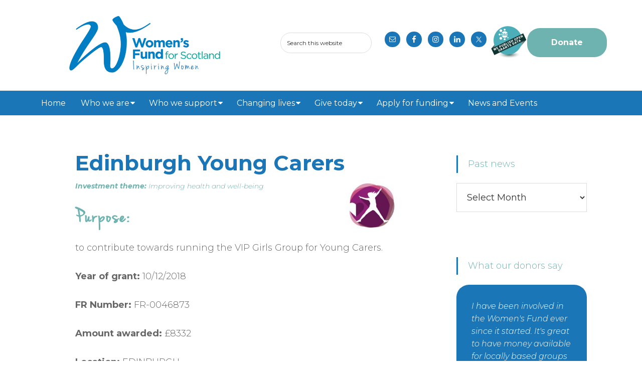

--- FILE ---
content_type: text/html; charset=UTF-8
request_url: https://www.womensfundscotland.org/beneficiary/edinburgh-young-carers/
body_size: 48820
content:
<!DOCTYPE html>
<html lang="en-GB">
<head >
<meta charset="UTF-8" />
<meta name="viewport" content="width=device-width, initial-scale=1" />
<title>Edinburgh Young Carers</title>
<meta name='robots' content='max-image-preview:large' />
<link rel='dns-prefetch' href='//www.google.com' />
<link rel='dns-prefetch' href='//fonts.googleapis.com' />
<link rel="alternate" type="application/rss+xml" title="Women&#039;s Fund for Scotland &raquo; Feed" href="https://www.womensfundscotland.org/feed/" />
<link rel="alternate" type="application/rss+xml" title="Women&#039;s Fund for Scotland &raquo; Comments Feed" href="https://www.womensfundscotland.org/comments/feed/" />
<link rel="alternate" title="oEmbed (JSON)" type="application/json+oembed" href="https://www.womensfundscotland.org/wp-json/oembed/1.0/embed?url=https%3A%2F%2Fwww.womensfundscotland.org%2Fbeneficiary%2Fedinburgh-young-carers%2F" />
<link rel="alternate" title="oEmbed (XML)" type="text/xml+oembed" href="https://www.womensfundscotland.org/wp-json/oembed/1.0/embed?url=https%3A%2F%2Fwww.womensfundscotland.org%2Fbeneficiary%2Fedinburgh-young-carers%2F&#038;format=xml" />
<link rel="canonical" href="https://www.womensfundscotland.org/beneficiary/edinburgh-young-carers/" />
<style id='wp-img-auto-sizes-contain-inline-css' type='text/css'>
img:is([sizes=auto i],[sizes^="auto," i]){contain-intrinsic-size:3000px 1500px}
/*# sourceURL=wp-img-auto-sizes-contain-inline-css */
</style>
<link rel='stylesheet' id='womens-fund-for-scotland-css' href='https://www.womensfundscotland.org/wp-content/themes/wfs/style.css?ver=2.2.3' type='text/css' media='all' />
<style id='wp-emoji-styles-inline-css' type='text/css'>

	img.wp-smiley, img.emoji {
		display: inline !important;
		border: none !important;
		box-shadow: none !important;
		height: 1em !important;
		width: 1em !important;
		margin: 0 0.07em !important;
		vertical-align: -0.1em !important;
		background: none !important;
		padding: 0 !important;
	}
/*# sourceURL=wp-emoji-styles-inline-css */
</style>
<link rel='stylesheet' id='wp-block-library-css' href='https://www.womensfundscotland.org/wp-includes/css/dist/block-library/style.min.css?ver=6.9' type='text/css' media='all' />
<style id='global-styles-inline-css' type='text/css'>
:root{--wp--preset--aspect-ratio--square: 1;--wp--preset--aspect-ratio--4-3: 4/3;--wp--preset--aspect-ratio--3-4: 3/4;--wp--preset--aspect-ratio--3-2: 3/2;--wp--preset--aspect-ratio--2-3: 2/3;--wp--preset--aspect-ratio--16-9: 16/9;--wp--preset--aspect-ratio--9-16: 9/16;--wp--preset--color--black: #000000;--wp--preset--color--cyan-bluish-gray: #abb8c3;--wp--preset--color--white: #ffffff;--wp--preset--color--pale-pink: #f78da7;--wp--preset--color--vivid-red: #cf2e2e;--wp--preset--color--luminous-vivid-orange: #ff6900;--wp--preset--color--luminous-vivid-amber: #fcb900;--wp--preset--color--light-green-cyan: #7bdcb5;--wp--preset--color--vivid-green-cyan: #00d084;--wp--preset--color--pale-cyan-blue: #8ed1fc;--wp--preset--color--vivid-cyan-blue: #0693e3;--wp--preset--color--vivid-purple: #9b51e0;--wp--preset--gradient--vivid-cyan-blue-to-vivid-purple: linear-gradient(135deg,rgb(6,147,227) 0%,rgb(155,81,224) 100%);--wp--preset--gradient--light-green-cyan-to-vivid-green-cyan: linear-gradient(135deg,rgb(122,220,180) 0%,rgb(0,208,130) 100%);--wp--preset--gradient--luminous-vivid-amber-to-luminous-vivid-orange: linear-gradient(135deg,rgb(252,185,0) 0%,rgb(255,105,0) 100%);--wp--preset--gradient--luminous-vivid-orange-to-vivid-red: linear-gradient(135deg,rgb(255,105,0) 0%,rgb(207,46,46) 100%);--wp--preset--gradient--very-light-gray-to-cyan-bluish-gray: linear-gradient(135deg,rgb(238,238,238) 0%,rgb(169,184,195) 100%);--wp--preset--gradient--cool-to-warm-spectrum: linear-gradient(135deg,rgb(74,234,220) 0%,rgb(151,120,209) 20%,rgb(207,42,186) 40%,rgb(238,44,130) 60%,rgb(251,105,98) 80%,rgb(254,248,76) 100%);--wp--preset--gradient--blush-light-purple: linear-gradient(135deg,rgb(255,206,236) 0%,rgb(152,150,240) 100%);--wp--preset--gradient--blush-bordeaux: linear-gradient(135deg,rgb(254,205,165) 0%,rgb(254,45,45) 50%,rgb(107,0,62) 100%);--wp--preset--gradient--luminous-dusk: linear-gradient(135deg,rgb(255,203,112) 0%,rgb(199,81,192) 50%,rgb(65,88,208) 100%);--wp--preset--gradient--pale-ocean: linear-gradient(135deg,rgb(255,245,203) 0%,rgb(182,227,212) 50%,rgb(51,167,181) 100%);--wp--preset--gradient--electric-grass: linear-gradient(135deg,rgb(202,248,128) 0%,rgb(113,206,126) 100%);--wp--preset--gradient--midnight: linear-gradient(135deg,rgb(2,3,129) 0%,rgb(40,116,252) 100%);--wp--preset--font-size--small: 13px;--wp--preset--font-size--medium: 20px;--wp--preset--font-size--large: 36px;--wp--preset--font-size--x-large: 42px;--wp--preset--spacing--20: 0.44rem;--wp--preset--spacing--30: 0.67rem;--wp--preset--spacing--40: 1rem;--wp--preset--spacing--50: 1.5rem;--wp--preset--spacing--60: 2.25rem;--wp--preset--spacing--70: 3.38rem;--wp--preset--spacing--80: 5.06rem;--wp--preset--shadow--natural: 6px 6px 9px rgba(0, 0, 0, 0.2);--wp--preset--shadow--deep: 12px 12px 50px rgba(0, 0, 0, 0.4);--wp--preset--shadow--sharp: 6px 6px 0px rgba(0, 0, 0, 0.2);--wp--preset--shadow--outlined: 6px 6px 0px -3px rgb(255, 255, 255), 6px 6px rgb(0, 0, 0);--wp--preset--shadow--crisp: 6px 6px 0px rgb(0, 0, 0);}:where(.is-layout-flex){gap: 0.5em;}:where(.is-layout-grid){gap: 0.5em;}body .is-layout-flex{display: flex;}.is-layout-flex{flex-wrap: wrap;align-items: center;}.is-layout-flex > :is(*, div){margin: 0;}body .is-layout-grid{display: grid;}.is-layout-grid > :is(*, div){margin: 0;}:where(.wp-block-columns.is-layout-flex){gap: 2em;}:where(.wp-block-columns.is-layout-grid){gap: 2em;}:where(.wp-block-post-template.is-layout-flex){gap: 1.25em;}:where(.wp-block-post-template.is-layout-grid){gap: 1.25em;}.has-black-color{color: var(--wp--preset--color--black) !important;}.has-cyan-bluish-gray-color{color: var(--wp--preset--color--cyan-bluish-gray) !important;}.has-white-color{color: var(--wp--preset--color--white) !important;}.has-pale-pink-color{color: var(--wp--preset--color--pale-pink) !important;}.has-vivid-red-color{color: var(--wp--preset--color--vivid-red) !important;}.has-luminous-vivid-orange-color{color: var(--wp--preset--color--luminous-vivid-orange) !important;}.has-luminous-vivid-amber-color{color: var(--wp--preset--color--luminous-vivid-amber) !important;}.has-light-green-cyan-color{color: var(--wp--preset--color--light-green-cyan) !important;}.has-vivid-green-cyan-color{color: var(--wp--preset--color--vivid-green-cyan) !important;}.has-pale-cyan-blue-color{color: var(--wp--preset--color--pale-cyan-blue) !important;}.has-vivid-cyan-blue-color{color: var(--wp--preset--color--vivid-cyan-blue) !important;}.has-vivid-purple-color{color: var(--wp--preset--color--vivid-purple) !important;}.has-black-background-color{background-color: var(--wp--preset--color--black) !important;}.has-cyan-bluish-gray-background-color{background-color: var(--wp--preset--color--cyan-bluish-gray) !important;}.has-white-background-color{background-color: var(--wp--preset--color--white) !important;}.has-pale-pink-background-color{background-color: var(--wp--preset--color--pale-pink) !important;}.has-vivid-red-background-color{background-color: var(--wp--preset--color--vivid-red) !important;}.has-luminous-vivid-orange-background-color{background-color: var(--wp--preset--color--luminous-vivid-orange) !important;}.has-luminous-vivid-amber-background-color{background-color: var(--wp--preset--color--luminous-vivid-amber) !important;}.has-light-green-cyan-background-color{background-color: var(--wp--preset--color--light-green-cyan) !important;}.has-vivid-green-cyan-background-color{background-color: var(--wp--preset--color--vivid-green-cyan) !important;}.has-pale-cyan-blue-background-color{background-color: var(--wp--preset--color--pale-cyan-blue) !important;}.has-vivid-cyan-blue-background-color{background-color: var(--wp--preset--color--vivid-cyan-blue) !important;}.has-vivid-purple-background-color{background-color: var(--wp--preset--color--vivid-purple) !important;}.has-black-border-color{border-color: var(--wp--preset--color--black) !important;}.has-cyan-bluish-gray-border-color{border-color: var(--wp--preset--color--cyan-bluish-gray) !important;}.has-white-border-color{border-color: var(--wp--preset--color--white) !important;}.has-pale-pink-border-color{border-color: var(--wp--preset--color--pale-pink) !important;}.has-vivid-red-border-color{border-color: var(--wp--preset--color--vivid-red) !important;}.has-luminous-vivid-orange-border-color{border-color: var(--wp--preset--color--luminous-vivid-orange) !important;}.has-luminous-vivid-amber-border-color{border-color: var(--wp--preset--color--luminous-vivid-amber) !important;}.has-light-green-cyan-border-color{border-color: var(--wp--preset--color--light-green-cyan) !important;}.has-vivid-green-cyan-border-color{border-color: var(--wp--preset--color--vivid-green-cyan) !important;}.has-pale-cyan-blue-border-color{border-color: var(--wp--preset--color--pale-cyan-blue) !important;}.has-vivid-cyan-blue-border-color{border-color: var(--wp--preset--color--vivid-cyan-blue) !important;}.has-vivid-purple-border-color{border-color: var(--wp--preset--color--vivid-purple) !important;}.has-vivid-cyan-blue-to-vivid-purple-gradient-background{background: var(--wp--preset--gradient--vivid-cyan-blue-to-vivid-purple) !important;}.has-light-green-cyan-to-vivid-green-cyan-gradient-background{background: var(--wp--preset--gradient--light-green-cyan-to-vivid-green-cyan) !important;}.has-luminous-vivid-amber-to-luminous-vivid-orange-gradient-background{background: var(--wp--preset--gradient--luminous-vivid-amber-to-luminous-vivid-orange) !important;}.has-luminous-vivid-orange-to-vivid-red-gradient-background{background: var(--wp--preset--gradient--luminous-vivid-orange-to-vivid-red) !important;}.has-very-light-gray-to-cyan-bluish-gray-gradient-background{background: var(--wp--preset--gradient--very-light-gray-to-cyan-bluish-gray) !important;}.has-cool-to-warm-spectrum-gradient-background{background: var(--wp--preset--gradient--cool-to-warm-spectrum) !important;}.has-blush-light-purple-gradient-background{background: var(--wp--preset--gradient--blush-light-purple) !important;}.has-blush-bordeaux-gradient-background{background: var(--wp--preset--gradient--blush-bordeaux) !important;}.has-luminous-dusk-gradient-background{background: var(--wp--preset--gradient--luminous-dusk) !important;}.has-pale-ocean-gradient-background{background: var(--wp--preset--gradient--pale-ocean) !important;}.has-electric-grass-gradient-background{background: var(--wp--preset--gradient--electric-grass) !important;}.has-midnight-gradient-background{background: var(--wp--preset--gradient--midnight) !important;}.has-small-font-size{font-size: var(--wp--preset--font-size--small) !important;}.has-medium-font-size{font-size: var(--wp--preset--font-size--medium) !important;}.has-large-font-size{font-size: var(--wp--preset--font-size--large) !important;}.has-x-large-font-size{font-size: var(--wp--preset--font-size--x-large) !important;}
/*# sourceURL=global-styles-inline-css */
</style>

<style id='classic-theme-styles-inline-css' type='text/css'>
/*! This file is auto-generated */
.wp-block-button__link{color:#fff;background-color:#32373c;border-radius:9999px;box-shadow:none;text-decoration:none;padding:calc(.667em + 2px) calc(1.333em + 2px);font-size:1.125em}.wp-block-file__button{background:#32373c;color:#fff;text-decoration:none}
/*# sourceURL=/wp-includes/css/classic-themes.min.css */
</style>
<link rel='stylesheet' id='mediaelement-css' href='https://www.womensfundscotland.org/wp-includes/js/mediaelement/mediaelementplayer-legacy.min.css?ver=4.2.17' type='text/css' media='all' />
<link rel='stylesheet' id='wp-mediaelement-css' href='https://www.womensfundscotland.org/wp-includes/js/mediaelement/wp-mediaelement.min.css?ver=6.9' type='text/css' media='all' />
<link rel='stylesheet' id='view_editor_gutenberg_frontend_assets-css' href='https://www.womensfundscotland.org/wp-content/plugins/toolset-blocks/public/css/views-frontend.css?ver=3.6.21' type='text/css' media='all' />
<style id='view_editor_gutenberg_frontend_assets-inline-css' type='text/css'>
.wpv-sort-list-dropdown.wpv-sort-list-dropdown-style-default > span.wpv-sort-list,.wpv-sort-list-dropdown.wpv-sort-list-dropdown-style-default .wpv-sort-list-item {border-color: #cdcdcd;}.wpv-sort-list-dropdown.wpv-sort-list-dropdown-style-default .wpv-sort-list-item a {color: #444;background-color: #fff;}.wpv-sort-list-dropdown.wpv-sort-list-dropdown-style-default a:hover,.wpv-sort-list-dropdown.wpv-sort-list-dropdown-style-default a:focus {color: #000;background-color: #eee;}.wpv-sort-list-dropdown.wpv-sort-list-dropdown-style-default .wpv-sort-list-item.wpv-sort-list-current a {color: #000;background-color: #eee;}
.wpv-sort-list-dropdown.wpv-sort-list-dropdown-style-default > span.wpv-sort-list,.wpv-sort-list-dropdown.wpv-sort-list-dropdown-style-default .wpv-sort-list-item {border-color: #cdcdcd;}.wpv-sort-list-dropdown.wpv-sort-list-dropdown-style-default .wpv-sort-list-item a {color: #444;background-color: #fff;}.wpv-sort-list-dropdown.wpv-sort-list-dropdown-style-default a:hover,.wpv-sort-list-dropdown.wpv-sort-list-dropdown-style-default a:focus {color: #000;background-color: #eee;}.wpv-sort-list-dropdown.wpv-sort-list-dropdown-style-default .wpv-sort-list-item.wpv-sort-list-current a {color: #000;background-color: #eee;}.wpv-sort-list-dropdown.wpv-sort-list-dropdown-style-grey > span.wpv-sort-list,.wpv-sort-list-dropdown.wpv-sort-list-dropdown-style-grey .wpv-sort-list-item {border-color: #cdcdcd;}.wpv-sort-list-dropdown.wpv-sort-list-dropdown-style-grey .wpv-sort-list-item a {color: #444;background-color: #eeeeee;}.wpv-sort-list-dropdown.wpv-sort-list-dropdown-style-grey a:hover,.wpv-sort-list-dropdown.wpv-sort-list-dropdown-style-grey a:focus {color: #000;background-color: #e5e5e5;}.wpv-sort-list-dropdown.wpv-sort-list-dropdown-style-grey .wpv-sort-list-item.wpv-sort-list-current a {color: #000;background-color: #e5e5e5;}
.wpv-sort-list-dropdown.wpv-sort-list-dropdown-style-default > span.wpv-sort-list,.wpv-sort-list-dropdown.wpv-sort-list-dropdown-style-default .wpv-sort-list-item {border-color: #cdcdcd;}.wpv-sort-list-dropdown.wpv-sort-list-dropdown-style-default .wpv-sort-list-item a {color: #444;background-color: #fff;}.wpv-sort-list-dropdown.wpv-sort-list-dropdown-style-default a:hover,.wpv-sort-list-dropdown.wpv-sort-list-dropdown-style-default a:focus {color: #000;background-color: #eee;}.wpv-sort-list-dropdown.wpv-sort-list-dropdown-style-default .wpv-sort-list-item.wpv-sort-list-current a {color: #000;background-color: #eee;}.wpv-sort-list-dropdown.wpv-sort-list-dropdown-style-grey > span.wpv-sort-list,.wpv-sort-list-dropdown.wpv-sort-list-dropdown-style-grey .wpv-sort-list-item {border-color: #cdcdcd;}.wpv-sort-list-dropdown.wpv-sort-list-dropdown-style-grey .wpv-sort-list-item a {color: #444;background-color: #eeeeee;}.wpv-sort-list-dropdown.wpv-sort-list-dropdown-style-grey a:hover,.wpv-sort-list-dropdown.wpv-sort-list-dropdown-style-grey a:focus {color: #000;background-color: #e5e5e5;}.wpv-sort-list-dropdown.wpv-sort-list-dropdown-style-grey .wpv-sort-list-item.wpv-sort-list-current a {color: #000;background-color: #e5e5e5;}.wpv-sort-list-dropdown.wpv-sort-list-dropdown-style-blue > span.wpv-sort-list,.wpv-sort-list-dropdown.wpv-sort-list-dropdown-style-blue .wpv-sort-list-item {border-color: #0099cc;}.wpv-sort-list-dropdown.wpv-sort-list-dropdown-style-blue .wpv-sort-list-item a {color: #444;background-color: #cbddeb;}.wpv-sort-list-dropdown.wpv-sort-list-dropdown-style-blue a:hover,.wpv-sort-list-dropdown.wpv-sort-list-dropdown-style-blue a:focus {color: #000;background-color: #95bedd;}.wpv-sort-list-dropdown.wpv-sort-list-dropdown-style-blue .wpv-sort-list-item.wpv-sort-list-current a {color: #000;background-color: #95bedd;}
/*# sourceURL=view_editor_gutenberg_frontend_assets-inline-css */
</style>
<link rel='stylesheet' id='widgetopts-styles-css' href='https://www.womensfundscotland.org/wp-content/plugins/widget-options/assets/css/widget-options.css?ver=4.1.3' type='text/css' media='all' />
<link rel='stylesheet' id='fb_current_stylesheet-css' href='https://www.womensfundscotland.org/wp-content/plugins/wp-facebook-fanbox-widget/css/style.css?ver=6.9' type='text/css' media='all' />
<link rel='stylesheet' id='wc-shortcodes-style-css' href='https://www.womensfundscotland.org/wp-content/plugins/wc-shortcodes/public/assets/css/style.css?ver=3.46' type='text/css' media='all' />
<link rel='stylesheet' id='genesis-sample-fonts-css' href='//fonts.googleapis.com/css?family=Source+Sans+Pro%3A400%2C600%2C700&#038;ver=2.2.3' type='text/css' media='all' />
<link rel='stylesheet' id='dashicons-css' href='https://www.womensfundscotland.org/wp-includes/css/dashicons.min.css?ver=6.9' type='text/css' media='all' />
<link rel='stylesheet' id='simple-social-icons-font-css' href='https://www.womensfundscotland.org/wp-content/plugins/simple-social-icons/css/style.css?ver=4.0.0' type='text/css' media='all' />
<link rel='stylesheet' id='toolset-maps-fixes-css' href='//www.womensfundscotland.org/wp-content/plugins/toolset-maps/resources/css/toolset_maps_fixes.css?ver=2.2.1' type='text/css' media='all' />
<link rel='stylesheet' id='genesis-overrides-css-css' href='https://www.womensfundscotland.org/wp-content/plugins/toolset-blocks/vendor/toolset/toolset-theme-settings/res/css/themes/genesis-overrides.css?ver=1.5.5' type='text/css' media='screen' />
<link rel='stylesheet' id='esg-plugin-settings-css' href='https://www.womensfundscotland.org/wp-content/plugins/essential-grid/public/assets/css/settings.css?ver=3.1.5' type='text/css' media='all' />
<link rel='stylesheet' id='tp-fontello-css' href='https://www.womensfundscotland.org/wp-content/plugins/essential-grid/public/assets/font/fontello/css/fontello.css?ver=3.1.5' type='text/css' media='all' />
<link rel='stylesheet' id='wordpresscanvas-font-awesome-css' href='https://www.womensfundscotland.org/wp-content/plugins/wc-shortcodes/public/assets/css/font-awesome.min.css?ver=4.7.0' type='text/css' media='all' />
<script type="text/javascript" src="https://www.womensfundscotland.org/wp-content/plugins/toolset-blocks/vendor/toolset/common-es/public/toolset-common-es-frontend.js?ver=175000" id="toolset-common-es-frontend-js"></script>
<script type="text/javascript" src="https://www.womensfundscotland.org/wp-includes/js/jquery/jquery.min.js?ver=3.7.1" id="jquery-core-js"></script>
<script type="text/javascript" src="https://www.womensfundscotland.org/wp-includes/js/jquery/jquery-migrate.min.js?ver=3.4.1" id="jquery-migrate-js"></script>
<script type="text/javascript" id="tp-tools-js-before">
/* <![CDATA[ */
 window.ESG ??= {}; ESG.E ??= {}; ESG.E.site_url = 'https://www.womensfundscotland.org'; ESG.E.plugin_url = 'https://www.womensfundscotland.org/wp-content/plugins/essential-grid/'; ESG.E.ajax_url = 'https://www.womensfundscotland.org/wp-admin/admin-ajax.php'; ESG.E.nonce = 'a843a5a5d4'; ESG.E.tptools = true; ESG.E.waitTptFunc ??= []; ESG.F ??= {}; ESG.F.waitTpt = () => { if ( typeof jQuery==='undefined' || !window?._tpt?.regResource || !ESG?.E?.plugin_url || (!ESG.E.tptools && !window?.SR7?.E?.plugin_url) ) return setTimeout(ESG.F.waitTpt, 29); if (!window._tpt.gsap) window._tpt.regResource({id: 'tpgsap', url : ESG.E.tptools && ESG.E.plugin_url+'/public/assets/js/libs/tpgsap.js' || SR7.E.plugin_url + 'public/js/libs/tpgsap.js'}); _tpt.checkResources(['tpgsap']).then(() => { if (window.tpGS && !_tpt?.Back) { _tpt.eases = tpGS.eases; Object.keys(_tpt.eases).forEach((e) => {_tpt[e] === undefined && (_tpt[e] = tpGS[e])}); } ESG.E.waitTptFunc.forEach((f) => { typeof f === 'function' && f(); }); ESG.E.waitTptFunc = []; }); }
//# sourceURL=tp-tools-js-before
/* ]]> */
</script>
<script type="text/javascript" src="https://www.womensfundscotland.org/wp-content/plugins/essential-grid/public/assets/js/libs/tptools.js?ver=6.7.16" id="tp-tools-js" async="async" data-wp-strategy="async"></script>
<link rel="https://api.w.org/" href="https://www.womensfundscotland.org/wp-json/" /><link rel="EditURI" type="application/rsd+xml" title="RSD" href="https://www.womensfundscotland.org/xmlrpc.php?rsd" />
<meta name="cdp-version" content="1.5.0" /><!-- Start Fluid Video Embeds Style Tag -->
<style type="text/css">
/* Fluid Video Embeds */
.fve-video-wrapper {
    position: relative;
    overflow: hidden;
    height: 0;
    background-color: transparent;
    padding-bottom: 56.25%;
    margin: 0.5em 0;
}
.fve-video-wrapper iframe,
.fve-video-wrapper object,
.fve-video-wrapper embed {
    position: absolute;
    display: block;
    top: 0;
    left: 0;
    width: 100%;
    height: 100%;
}
.fve-video-wrapper a.hyperlink-image {
    position: relative;
    display: none;
}
.fve-video-wrapper a.hyperlink-image img {
    position: relative;
    z-index: 2;
    width: 100%;
}
.fve-video-wrapper a.hyperlink-image .fve-play-button {
    position: absolute;
    left: 35%;
    top: 35%;
    right: 35%;
    bottom: 35%;
    z-index: 3;
    background-color: rgba(40, 40, 40, 0.75);
    background-size: 100% 100%;
    border-radius: 10px;
}
.fve-video-wrapper a.hyperlink-image:hover .fve-play-button {
    background-color: rgba(0, 0, 0, 0.85);
}
</style>
<!-- End Fluid Video Embeds Style Tag -->
<link rel="icon" href="https://www.womensfundscotland.org/wp-content/themes/wfs/images/favicon.ico" />
<script>
  (function(i,s,o,g,r,a,m){i['GoogleAnalyticsObject']=r;i[r]=i[r]||function(){
  (i[r].q=i[r].q||[]).push(arguments)},i[r].l=1*new Date();a=s.createElement(o),
  m=s.getElementsByTagName(o)[0];a.async=1;a.src=g;m.parentNode.insertBefore(a,m)
  })(window,document,'script','https://www.google-analytics.com/analytics.js','ga');

  ga('create', 'UA-69047195-1', 'auto');
  ga('send', 'pageview');

</script><style type="text/css">.site-title a { background: url(https://www.womensfundscotland.org/wp-content/uploads/2016/10/logo-2.png) no-repeat !important; }</style>
	<link rel="stylesheet" type="text/css" href="//cloud.typography.com/7838774/7872552/css/fonts.css" />
	 <script> window.addEventListener("load",function(){ var c={script:false,link:false}; function ls(s) { if(!['script','link'].includes(s)||c[s]){return;}c[s]=true; var d=document,f=d.getElementsByTagName(s)[0],j=d.createElement(s); if(s==='script'){j.async=true;j.src='https://www.womensfundscotland.org/wp-content/plugins/toolset-blocks/vendor/toolset/blocks/public/js/frontend.js?v=1.6.17';}else{ j.rel='stylesheet';j.href='https://www.womensfundscotland.org/wp-content/plugins/toolset-blocks/vendor/toolset/blocks/public/css/style.css?v=1.6.17';} f.parentNode.insertBefore(j, f); }; function ex(){ls('script');ls('link')} window.addEventListener("scroll", ex, {once: true}); if (('IntersectionObserver' in window) && ('IntersectionObserverEntry' in window) && ('intersectionRatio' in window.IntersectionObserverEntry.prototype)) { var i = 0, fb = document.querySelectorAll("[class^='tb-']"), o = new IntersectionObserver(es => { es.forEach(e => { o.unobserve(e.target); if (e.intersectionRatio > 0) { ex();o.disconnect();}else{ i++;if(fb.length>i){o.observe(fb[i])}} }) }); if (fb.length) { o.observe(fb[i]) } } }) </script>
	<noscript>
		<link rel="stylesheet" href="https://www.womensfundscotland.org/wp-content/plugins/toolset-blocks/vendor/toolset/blocks/public/css/style.css">
	</noscript>		<style type="text/css" id="wp-custom-css">
			
.site-header {
	background: none;
}

.site-header .wrap {
  display: flex;
	justify-content: space-between;
}

.site-header .widget-area {
	display: flex;
	justify-content: flex-end;
	flex-wrap: wrap;
	align-items: center;
}

.alignfull {
	margin: 32px calc(50% - 50vw);
	max-width: 100vw;
	width: 100vw;
}

.wp-block-columns.alignwide.wfs-home .wp-block-column {
	padding: 40px;
	margin-bottom: 20px;
}

.home h3 {
	border-left :none;
}

.alignwide {
	margin: 0 auto;
	max-width: 100%;
	width: 1200px;
}

.wfs-cta {
	font-family:"jenna_sueregular",serif;
	font-size: 4.2rem;
	line-height: 1.2;
	letter-spacing: 3px;
	font-weight: bold;
}

blockquote.wfs-quote {
	font-size: 22px !important;
}

.unclickable > a:hover {
   cursor: default !important;
 }

.genesis-nav-menu a {
	padding: 16px 20px;
}

.header-image .site-title > a {
	min-height: 140px
}

.entry {
	border-left: none;
}

.genesis-nav-menu .sub-menu .current-menu-item > a:hover,
.genesis-nav-menu .sub-menu .current-menu-item > a:focus {
  color: #000;
  text-decoration: none; 
} 

.menu li > a:after { 
		font-family: FontAwesome;
		content: '\f0d7';
		padding-left: 2px;
} 
.menu li > a:only-child:after { content: ''; 
}   

.menu-primary .menu-item.current_page_item,
.menu-primary .menu-item.current-page-ancestor {
	background: #6eb3af;
}

.menu-primary .menu-item:hover {
	background: #6eb3af;
}

.after-header.widget-area {
	padding: 0;
}

@media only screen and (max-width: 1340px) {
	.genesis-nav-menu a {
		padding: 16px 12px;
	}
}

@media only screen and (max-width: 500px) {
	.site-header .wrap {
		flex-wrap: wrap;
	} 
	.site-header .widget-area {
		justify-content: center;
}	
}

/* Responsive Menu
--------------------------------------------- */

.sub-menu-toggle,
.menu-toggle {
	display: none;
	visibility: hidden;
}

@media only screen and (max-width: 880px) {

	.js nav {
		display: none;
		position: relative;
	}

	.js nav .wrap {
		padding: 0;
	}

	.js nav.pagination {
		display: block;
	}

	.menu-toggle,
	.sub-menu-toggle {
		background-color: #1a76b7;
		color: #fff;
		display: block;
		margin: 0 auto;
		overflow: hidden;
		text-align: center;
		visibility: visible;
	}

	.menu-toggle {
		position: relative;
		right: 0;
		z-index: 1000;
		width: 100%;
	}

	.menu-toggle:before,
	.menu-toggle.activated:before {
		color: #fff;
		content: "\f333";
		display: inline-block;
		font: normal 20px/1 'dashicons';
		margin: 0 auto;
		padding-right: 10px;
		text-rendering: auto;
		-webkit-transform: translate(0, 0);
		-ms-transform:		 translate(0, 0);
		transform:				 translate(0, 0);
		/*vertical-align: bottom;*/
		vertical-align: top;
		padding-top: 3px;
	}

	.sub-menu-toggle {
		float: right;
		padding: 18px;
		position: absolute;
		right: 0;
		top: 0;
		z-index: 100;
	}

	.sub-menu-toggle:before {
		content: "\f347";
		display: inline-block;
		font: normal 16px/1 'dashicons';
		text-rendering: auto;
		-webkit-transform: translate(0, 0);
		-ms-transform:		 translate(0, 0);
		transform:				 translate(0, 0);
	}

	.sub-menu-toggle.activated:before {
		content: "\f343";
	}

	.js .genesis-nav-menu .menu-item {
		display: block;
		float: none;
		position: relative;
		text-align: left;
	}

	.js .genesis-nav-menu .menu-item:hover {
		position: relative;
	}

	.js .genesis-nav-menu .menu-item a {
		border: none;
		color: #fff;
		padding: 20px;
		width: 100%;
	}

	.js .genesis-nav-menu .menu-item a:hover,
	.js .genesis-nav-menu .sub-menu {
		border: none;
	}

	.js .genesis-nav-menu .menu-item > a:focus ul.sub-menu,
	.js .genesis-nav-menu .menu-item > a:focus ul.sub-menu .sub-menu {
		left: 0;
		margin-left: 0;
	}

	.js .genesis-nav-menu > .menu-item-has-children > a:after {
		content: none;
	}

	.js .genesis-nav-menu .sub-menu {
		clear: both;
		display: none;
		margin: 0;
		opacity: 1;
		position: static;
		width: 100%;
		padding-left: 20px;
	}

	.js .genesis-nav-menu .sub-menu .sub-menu {
		margin: 0;
	}

	.js .genesis-nav-menu .sub-menu a {
		border: none;
	}

	.js nav .genesis-nav-menu .menu-item .sub-menu li a,
	.js nav .genesis-nav-menu .menu-item .sub-menu li a:hover,
	.js nav button:hover,
	.js .menu-toggle:hover,
	.js .nav-primary {
		background-color: #1a76b7;
		color: #fff;
	}

	.js nav .genesis-nav-menu .menu-item .sub-menu li a:focus,
	.js nav .genesis-nav-menu .menu-item a:focus,
	.js nav button:focus,
	.js .menu-toggle:focus {
		background-color: #1a76b7;
		color: #6eb3af;
	}

	.js .nav-header .genesis-nav-menu .menu-item a,
	.js .nav-secondary .genesis-nav-menu .menu-item a {
		color: #333;
	}

}

.post-1979 .wfs-search {
    width: 100%;
	  margin-bottom:10px;
}

.post-1979 .wfs-filter {
	float: left !important;
}

.post-1979 .wfs-s {
    margin-left: 10px !important;
}

.post-1979 .wfs-clear {
    margin: 0px 0 !important;
}		</style>
		</head>
<body class="wp-singular beneficiary-template-default single single-beneficiary postid-6631 wp-theme-genesis wp-child-theme-wfs wc-shortcodes-font-awesome-enabled custom-header header-image content-sidebar genesis-breadcrumbs-hidden genesis-footer-widgets-visible views-template-single-beneficiary" itemscope itemtype="https://schema.org/WebPage"><div class="site-container"><ul class="genesis-skip-link"><li><a href="#genesis-nav-primary" class="screen-reader-shortcut"> Skip to primary navigation</a></li><li><a href="#genesis-content" class="screen-reader-shortcut"> Skip to main content</a></li><li><a href="#genesis-sidebar-primary" class="screen-reader-shortcut"> Skip to primary sidebar</a></li><li><a href="#genesis-footer-widgets" class="screen-reader-shortcut"> Skip to footer</a></li></ul><header class="site-header" itemscope itemtype="https://schema.org/WPHeader"><div class="wrap"><div class="title-area"><p class="site-title" itemprop="headline"><a href="https://www.womensfundscotland.org/">Women&#039;s Fund for Scotland</a></p><p class="site-description" itemprop="description">Our grants make a big difference</p></div><div class="widget-area header-widget-area"><section id="search-4" class="widget widget_search"><div class="widget-wrap"><form class="search-form" method="get" action="https://www.womensfundscotland.org/" role="search" itemprop="potentialAction" itemscope itemtype="https://schema.org/SearchAction"><label class="search-form-label screen-reader-text" for="searchform-1">Search this website</label><input class="search-form-input" type="search" name="s" id="searchform-1" placeholder="Search this website" itemprop="query-input"><input class="search-form-submit" type="submit" value="Search"><meta content="https://www.womensfundscotland.org/?s={s}" itemprop="target"></form></div></section>
<section id="simple-social-icons-3" class="widget simple-social-icons"><div class="widget-wrap"><ul class="alignright"><li class="ssi-email"><a href="mailto:shona@womensfundscotland.org" ><svg role="img" class="social-email" aria-labelledby="social-email-3"><title id="social-email-3">E-mail</title><use xlink:href="https://www.womensfundscotland.org/wp-content/plugins/simple-social-icons/symbol-defs.svg#social-email"></use></svg></a></li><li class="ssi-facebook"><a href="https://www.facebook.com/WomensFundForScotland" target="_blank" rel="noopener noreferrer"><svg role="img" class="social-facebook" aria-labelledby="social-facebook-3"><title id="social-facebook-3">Facebook</title><use xlink:href="https://www.womensfundscotland.org/wp-content/plugins/simple-social-icons/symbol-defs.svg#social-facebook"></use></svg></a></li><li class="ssi-instagram"><a href="https://www.instagram.com/womensfundscotland/" target="_blank" rel="noopener noreferrer"><svg role="img" class="social-instagram" aria-labelledby="social-instagram-3"><title id="social-instagram-3">Instagram</title><use xlink:href="https://www.womensfundscotland.org/wp-content/plugins/simple-social-icons/symbol-defs.svg#social-instagram"></use></svg></a></li><li class="ssi-linkedin"><a href="https://www.linkedin.com/company/womensfundscot/" target="_blank" rel="noopener noreferrer"><svg role="img" class="social-linkedin" aria-labelledby="social-linkedin-3"><title id="social-linkedin-3">LinkedIn</title><use xlink:href="https://www.womensfundscotland.org/wp-content/plugins/simple-social-icons/symbol-defs.svg#social-linkedin"></use></svg></a></li><li class="ssi-twitter"><a href="https://twitter.com/WomensFundScot" target="_blank" rel="noopener noreferrer"><svg role="img" class="social-twitter" aria-labelledby="social-twitter-3"><title id="social-twitter-3">Twitter</title><use xlink:href="https://www.womensfundscotland.org/wp-content/plugins/simple-social-icons/symbol-defs.svg#social-twitter"></use></svg></a></li></ul></div></section>
<section id="media_image-2" class="widget widget_media_image"><div class="widget-wrap"><img width="75" height="75" src="https://www.womensfundscotland.org/wp-content/uploads/2021/03/wfs-badge-150x150.png" class="image wp-image-5381  attachment-75x75 size-75x75" alt="open grants data badge" style="max-width: 100%; height: auto;" decoding="async" /></div></section>
<section id="custom_html-3" class="widget_text widget widget_custom_html"><div class="widget_text widget-wrap"><div class="textwidget custom-html-widget"><a class="button" href="https://www.justgiving.com/wuaoqowlkw/donate" target="blank">Donate</a></div></div></section>
</div></div></header><nav class="nav-primary" aria-label="Main" itemscope itemtype="https://schema.org/SiteNavigationElement" id="genesis-nav-primary"><div class="wrap"><ul id="menu-main" class="menu genesis-nav-menu menu-primary js-superfish"><li id="menu-item-2507" class="menu-item menu-item-type-custom menu-item-object-custom menu-item-home menu-item-2507"><a href="http://www.womensfundscotland.org" itemprop="url"><span itemprop="name">Home</span></a></li>
<li id="menu-item-5475" class="unclickable menu-item menu-item-type-custom menu-item-object-custom menu-item-has-children menu-item-5475"><a href="#" itemprop="url"><span itemprop="name">Who we are</span></a>
<ul class="sub-menu">
	<li id="menu-item-6120" class="menu-item menu-item-type-post_type menu-item-object-page menu-item-6120"><a href="https://www.womensfundscotland.org/about/in-the-news/" itemprop="url"><span itemprop="name">In the news</span></a></li>
	<li id="menu-item-2011" class="menu-item menu-item-type-post_type menu-item-object-page menu-item-2011"><a href="https://www.womensfundscotland.org/about/" itemprop="url"><span itemprop="name">About</span></a></li>
	<li id="menu-item-5469" class="menu-item menu-item-type-post_type menu-item-object-page menu-item-5469"><a href="https://www.womensfundscotland.org/about/how-we-work/" itemprop="url"><span itemprop="name">How we work</span></a></li>
	<li id="menu-item-4373" class="menu-item menu-item-type-post_type menu-item-object-page menu-item-has-children menu-item-4373"><a href="https://www.womensfundscotland.org/about/our-people/" itemprop="url"><span itemprop="name">Our People</span></a>
	<ul class="sub-menu">
		<li id="menu-item-4836" class="menu-item menu-item-type-post_type menu-item-object-page menu-item-4836"><a href="https://www.womensfundscotland.org/about/trustees/" itemprop="url"><span itemprop="name">WFS Trustees</span></a></li>
		<li id="menu-item-1419" class="menu-item menu-item-type-post_type menu-item-object-page menu-item-1419"><a href="https://www.womensfundscotland.org/about/our-people/win-founder-members/" itemprop="url"><span itemprop="name">Women’s Impact Network – Founder Members</span></a></li>
	</ul>
</li>
	<li id="menu-item-3868" class="menu-item menu-item-type-post_type menu-item-object-page menu-item-3868"><a href="https://www.womensfundscotland.org/about/our-finances/" itemprop="url"><span itemprop="name">Finances</span></a></li>
	<li id="menu-item-4308" class="menu-item menu-item-type-post_type menu-item-object-page menu-item-4308"><a href="https://www.womensfundscotland.org/about/our-privacy-statement/" itemprop="url"><span itemprop="name">Privacy Statement</span></a></li>
	<li id="menu-item-127" class="menu-item menu-item-type-post_type menu-item-object-page menu-item-127"><a href="https://www.womensfundscotland.org/contact-us/" itemprop="url"><span itemprop="name">Contact us</span></a></li>
</ul>
</li>
<li id="menu-item-5476" class="unclickable menu-item menu-item-type-custom menu-item-object-custom menu-item-has-children menu-item-5476"><a href="#" itemprop="url"><span itemprop="name">Who we support</span></a>
<ul class="sub-menu">
	<li id="menu-item-1993" class="menu-item menu-item-type-post_type menu-item-object-page menu-item-1993"><a href="https://www.womensfundscotland.org/?page_id=1979" itemprop="url"><span itemprop="name">Grant map</span></a></li>
	<li id="menu-item-1992" class="menu-item menu-item-type-post_type menu-item-object-page menu-item-1992"><a href="https://www.womensfundscotland.org/our-themes/" itemprop="url"><span itemprop="name">Our Themes</span></a></li>
	<li id="menu-item-5379" class="menu-item menu-item-type-post_type menu-item-object-page menu-item-5379"><a href="https://www.womensfundscotland.org/our-grants/our-360-giving-data/" itemprop="url"><span itemprop="name">Our 360 Giving data</span></a></li>
</ul>
</li>
<li id="menu-item-5477" class="unclickable menu-item menu-item-type-custom menu-item-object-custom menu-item-has-children menu-item-5477"><a href="#" itemprop="url"><span itemprop="name">Changing lives</span></a>
<ul class="sub-menu">
	<li id="menu-item-6234" class="menu-item menu-item-type-post_type menu-item-object-page menu-item-6234"><a href="https://www.womensfundscotland.org/project-stories/podcast-stories/" itemprop="url"><span itemprop="name">Podcast Stories</span></a></li>
	<li id="menu-item-6084" class="menu-item menu-item-type-post_type menu-item-object-page menu-item-6084"><a href="https://www.womensfundscotland.org/project-stories/impact-report-2022/" itemprop="url"><span itemprop="name">Impact Report -2022</span></a></li>
	<li id="menu-item-2043" class="menu-item menu-item-type-post_type menu-item-object-page menu-item-2043"><a href="https://www.womensfundscotland.org/project-stories/" itemprop="url"><span itemprop="name">Project stories</span></a></li>
	<li id="menu-item-2864" class="menu-item menu-item-type-post_type menu-item-object-page menu-item-2864"><a href="https://www.womensfundscotland.org/project-stories/video-stories/" itemprop="url"><span itemprop="name">Video stories</span></a></li>
	<li id="menu-item-6030" class="menu-item menu-item-type-post_type menu-item-object-page menu-item-6030"><a href="https://www.womensfundscotland.org/project-stories/regular-updates/" itemprop="url"><span itemprop="name">Regular Updates</span></a></li>
</ul>
</li>
<li id="menu-item-5478" class="unclickable menu-item menu-item-type-custom menu-item-object-custom menu-item-has-children menu-item-5478"><a href="#" itemprop="url"><span itemprop="name">Give today</span></a>
<ul class="sub-menu">
	<li id="menu-item-2012" class="menu-item menu-item-type-post_type menu-item-object-page menu-item-2012"><a href="https://www.womensfundscotland.org/please-give/" itemprop="url"><span itemprop="name">Why give?</span></a></li>
	<li id="menu-item-1984" class="menu-item menu-item-type-post_type menu-item-object-page menu-item-1984"><a href="https://www.womensfundscotland.org/our-donors/" itemprop="url"><span itemprop="name">Our Donors</span></a></li>
	<li id="menu-item-4381" class="menu-item menu-item-type-post_type menu-item-object-page menu-item-4381"><a href="https://www.womensfundscotland.org/please-give/enjoyable-giving/" itemprop="url"><span itemprop="name">Enjoyable Giving</span></a></li>
	<li id="menu-item-63" class="menu-item menu-item-type-post_type menu-item-object-page menu-item-63"><a href="https://www.womensfundscotland.org/please-give/ways-to-give/" itemprop="url"><span itemprop="name">Ways to Give</span></a></li>
</ul>
</li>
<li id="menu-item-5479" class="unclickable menu-item menu-item-type-custom menu-item-object-custom menu-item-has-children menu-item-5479"><a href="#" itemprop="url"><span itemprop="name">Apply for funding</span></a>
<ul class="sub-menu">
	<li id="menu-item-2014" class="menu-item menu-item-type-post_type menu-item-object-page menu-item-2014"><a href="https://www.womensfundscotland.org/funding/" itemprop="url"><span itemprop="name">Overview</span></a></li>
	<li id="menu-item-5167" class="menu-item menu-item-type-post_type menu-item-object-page menu-item-5167"><a href="https://www.womensfundscotland.org/funding/grant-guidelines/" itemprop="url"><span itemprop="name">Our Grant Guidelines</span></a></li>
	<li id="menu-item-6150" class="menu-item menu-item-type-post_type menu-item-object-page menu-item-6150"><a href="https://www.womensfundscotland.org/funding/publicising-your-award/" itemprop="url"><span itemprop="name">Publicising your award</span></a></li>
	<li id="menu-item-1587" class="menu-item menu-item-type-post_type menu-item-object-page menu-item-1587"><a href="https://www.womensfundscotland.org/funding/more-than-money/" itemprop="url"><span itemprop="name">More than Money</span></a></li>
	<li id="menu-item-1058" class="menu-item menu-item-type-post_type menu-item-object-page menu-item-1058"><a href="https://www.womensfundscotland.org/funding/other-funding-available-2/" itemprop="url"><span itemprop="name">Other Funding Available</span></a></li>
	<li id="menu-item-1302" class="menu-item menu-item-type-post_type menu-item-object-page menu-item-1302"><a href="https://www.womensfundscotland.org/funding/funding-for-individuals/" itemprop="url"><span itemprop="name">Funding for Individuals</span></a></li>
</ul>
</li>
<li id="menu-item-664" class="menu-item menu-item-type-taxonomy menu-item-object-category menu-item-664"><a href="https://www.womensfundscotland.org/category/news-and-events/" itemprop="url"><span itemprop="name">News and Events</span></a></li>
</ul></div></nav><div class="after-header widget-area" id="after-header"><div class="wrap"><section id="text-10" class="widget widget_text"><div class="widget-wrap">			<div class="textwidget"></div>
		</div></section>
</div></div><div class="site-inner"><div class="content-sidebar-wrap"><main class="content" id="genesis-content"><article class="post-6631 beneficiary type-beneficiary status-publish investment-theme-improving-health-and-well-being local-authority-city-of-edinburgh entry gs-1 gs-odd gs-even gs-featured-content-entry" aria-label="Edinburgh Young Carers" itemscope itemtype="https://schema.org/CreativeWork"><header class="entry-header"><h1 class="entry-title" itemprop="headline">Edinburgh Young Carers</h1>
</header><div class="entry-content" itemprop="text"><div class="wfs-grant-img-single">



<img decoding="async" src="/wp-content/uploads/2016/08/Improving_Health_Wellbeing_icon_RGB-150x150.jpg" width="100" height="100" class="size-thumbnail" />


</div>
<p class="wfs-theme"><strong>Investment theme:</strong> Improving health and well-being </p>

<h2><strong>Purpose:</strong></h2> <p>to contribute towards running the VIP Girls Group for Young Carers.</p>
<p><strong>Year of grant:</strong>  10/12/2018</p> 
<p><strong>FR Number:</strong> FR-0046873</p>
<p><strong>Amount awarded:</strong> £8332</p>

<p class="wfs-loc"><strong>Location:</strong> EDINBURGH</p>
<div id="js-wpv-addon-maps-render-map-2" style="width:100%; height:400px;" class="wpv-addon-maps-render js-wpv-addon-maps-render js-wpv-addon-maps-render-map-2 " data-map="map-2" data-generalzoom="5" data-generalcenterlat="57.7" data-generalcenterlon="-4" data-fitbounds="off" data-singlezoom="14" data-singlecenter="on" data-osmlayer="standard" data-maptype="roadmap" data-showlayerinterests="false" data-markericon="/wp-content/uploads/2016/09/marker_blue.png" data-markericonhover="" data-draggable="on" data-scrollwheel="on" data-doubleclickzoom="on" data-maptypecontrol="on" data-fullscreencontrol="on" data-zoomcontrol="on" data-streetviewcontrol="on" data-backgroundcolor="" data-cluster="off" data-clustergridsize="60" data-clustermaxzoom="" data-clusterclickzoom="on" data-clusterminsize="2" data-stylejson="//www.womensfundscotland.org/wp-content/plugins/toolset-maps/resources/json/Standard.json" data-spiderfy="off" data-streetview="off" data-markerid="" data-location="" data-lat="0" data-long="0" data-heading="" data-pitch=""></div>
<div style="display:none" class="wpv-addon-maps-marker js-wpv-addon-maps-marker js-wpv-addon-maps-marker-marker-2 js-wpv-addon-maps-markerfor-map-2" data-marker="marker-2" data-markertitle="Edinburgh Young Carers" data-markerfor="map-2" data-markerlat="55.9612518" data-markerlon="-3.1665215" data-markericon="" data-markericonhover="" data-streetview="no" data-fromview=""></div>


	<h2>Full description</h2>
	<p>The grant will contribute towards the costs of staff (£1,497.60), art materials, refreshments and outings (£3,090) and transport costs of (£3,745) to run the VIP Girls Group for Young Carers weekly Friday sessions for up to 30 young women aged 12-15; helping each one move towards a positive sense of identity and self-esteem, exploring body image, emotions and ambitions in a safe environment.  Led by an experienced development worker and two sessional workers, there will be three eight-week cycles each with 8-10 participants. The aim is to intervene at a critical time, promoting self-worth, and dealing with negativity, especially around social media and developing ideas for future aspirations.</p>


<ul>
  

  <li><a href="https://www.youngcarers.org.uk/" target="_blank" rel="noopener">Visit Website</a></li>

    <li><a href="https://www.facebook.com/Edinburghyoungcarers/" target="_blank" rel="noopener">Connect on Facebook</a></li>

    <li><a href="https://twitter.com/eycp" target="_blank" rel="noopener">Follow on Twitter</a></li>
</ul>


<a href="/our-grants/"><button>Back to map</button></a></div><footer class="entry-footer"></footer></article></main><aside class="sidebar sidebar-primary widget-area" role="complementary" aria-label="Primary Sidebar" itemscope itemtype="https://schema.org/WPSideBar" id="genesis-sidebar-primary"><h2 class="genesis-sidebar-title screen-reader-text">Primary Sidebar</h2><section id="archives-3" class="widget widget_archive"><div class="widget-wrap"><h3 class="widgettitle widget-title">Past news</h3>
		<label class="screen-reader-text" for="archives-dropdown-3">Past news</label>
		<select id="archives-dropdown-3" name="archive-dropdown">
			
			<option value="">Select Month</option>
				<option value='https://www.womensfundscotland.org/2025/10/'> October 2025 </option>
	<option value='https://www.womensfundscotland.org/2025/05/'> May 2025 </option>
	<option value='https://www.womensfundscotland.org/2024/12/'> December 2024 </option>
	<option value='https://www.womensfundscotland.org/2024/09/'> September 2024 </option>
	<option value='https://www.womensfundscotland.org/2024/03/'> March 2024 </option>
	<option value='https://www.womensfundscotland.org/2024/02/'> February 2024 </option>
	<option value='https://www.womensfundscotland.org/2023/12/'> December 2023 </option>
	<option value='https://www.womensfundscotland.org/2023/05/'> May 2023 </option>
	<option value='https://www.womensfundscotland.org/2023/04/'> April 2023 </option>
	<option value='https://www.womensfundscotland.org/2023/02/'> February 2023 </option>
	<option value='https://www.womensfundscotland.org/2022/05/'> May 2022 </option>
	<option value='https://www.womensfundscotland.org/2020/11/'> November 2020 </option>
	<option value='https://www.womensfundscotland.org/2018/03/'> March 2018 </option>
	<option value='https://www.womensfundscotland.org/2017/10/'> October 2017 </option>
	<option value='https://www.womensfundscotland.org/2017/03/'> March 2017 </option>
	<option value='https://www.womensfundscotland.org/2017/01/'> January 2017 </option>
	<option value='https://www.womensfundscotland.org/2016/11/'> November 2016 </option>
	<option value='https://www.womensfundscotland.org/2016/10/'> October 2016 </option>
	<option value='https://www.womensfundscotland.org/2016/07/'> July 2016 </option>
	<option value='https://www.womensfundscotland.org/2016/06/'> June 2016 </option>
	<option value='https://www.womensfundscotland.org/2016/05/'> May 2016 </option>
	<option value='https://www.womensfundscotland.org/2016/03/'> March 2016 </option>
	<option value='https://www.womensfundscotland.org/2015/10/'> October 2015 </option>
	<option value='https://www.womensfundscotland.org/2015/09/'> September 2015 </option>
	<option value='https://www.womensfundscotland.org/2015/08/'> August 2015 </option>
	<option value='https://www.womensfundscotland.org/2015/06/'> June 2015 </option>
	<option value='https://www.womensfundscotland.org/2015/05/'> May 2015 </option>
	<option value='https://www.womensfundscotland.org/2015/02/'> February 2015 </option>
	<option value='https://www.womensfundscotland.org/2015/01/'> January 2015 </option>
	<option value='https://www.womensfundscotland.org/2014/12/'> December 2014 </option>
	<option value='https://www.womensfundscotland.org/2014/11/'> November 2014 </option>
	<option value='https://www.womensfundscotland.org/2014/10/'> October 2014 </option>
	<option value='https://www.womensfundscotland.org/2014/09/'> September 2014 </option>
	<option value='https://www.womensfundscotland.org/2014/06/'> June 2014 </option>
	<option value='https://www.womensfundscotland.org/2014/02/'> February 2014 </option>
	<option value='https://www.womensfundscotland.org/2013/11/'> November 2013 </option>
	<option value='https://www.womensfundscotland.org/2013/08/'> August 2013 </option>
	<option value='https://www.womensfundscotland.org/2013/06/'> June 2013 </option>
	<option value='https://www.womensfundscotland.org/2013/03/'> March 2013 </option>
	<option value='https://www.womensfundscotland.org/2010/11/'> November 2010 </option>

		</select>

			<script type="text/javascript">
/* <![CDATA[ */

( ( dropdownId ) => {
	const dropdown = document.getElementById( dropdownId );
	function onSelectChange() {
		setTimeout( () => {
			if ( 'escape' === dropdown.dataset.lastkey ) {
				return;
			}
			if ( dropdown.value ) {
				document.location.href = dropdown.value;
			}
		}, 250 );
	}
	function onKeyUp( event ) {
		if ( 'Escape' === event.key ) {
			dropdown.dataset.lastkey = 'escape';
		} else {
			delete dropdown.dataset.lastkey;
		}
	}
	function onClick() {
		delete dropdown.dataset.lastkey;
	}
	dropdown.addEventListener( 'keyup', onKeyUp );
	dropdown.addEventListener( 'click', onClick );
	dropdown.addEventListener( 'change', onSelectChange );
})( "archives-dropdown-3" );

//# sourceURL=WP_Widget_Archives%3A%3Awidget
/* ]]> */
</script>
</div></section>
<section id="wp_views-5" class="widget widget_wp_views"><div class="widget-wrap"><h3 class="widgettitle widget-title">What our donors say</h3>
<form autocomplete="off" name="wpv-filter-2818" action="/beneficiary/edinburgh-young-carers/?wpv_view_count=2818" method="get" class="wpv-filter-form js-wpv-filter-form js-wpv-filter-form-2818 js-wpv-form-full" data-viewnumber="2818" data-viewid="2818" data-viewhash="W10=" data-viewwidgetid="2818" data-orderby="" data-order="" data-orderbyas="" data-orderbysecond="" data-ordersecond="" data-parametric="{&quot;query&quot;:&quot;normal&quot;,&quot;id&quot;:&quot;2818&quot;,&quot;view_id&quot;:&quot;2818&quot;,&quot;widget_id&quot;:&quot;2818&quot;,&quot;view_hash&quot;:&quot;2818&quot;,&quot;action&quot;:&quot;\/beneficiary\/edinburgh-young-carers\/?wpv_view_count=2818&quot;,&quot;sort&quot;:{&quot;orderby&quot;:&quot;&quot;,&quot;order&quot;:&quot;&quot;,&quot;orderby_as&quot;:&quot;&quot;,&quot;orderby_second&quot;:&quot;&quot;,&quot;order_second&quot;:&quot;&quot;},&quot;orderby&quot;:&quot;&quot;,&quot;order&quot;:&quot;&quot;,&quot;orderby_as&quot;:&quot;&quot;,&quot;orderby_second&quot;:&quot;&quot;,&quot;order_second&quot;:&quot;&quot;,&quot;ajax_form&quot;:&quot;&quot;,&quot;ajax_results&quot;:&quot;&quot;,&quot;effect&quot;:&quot;fade&quot;,&quot;prebefore&quot;:&quot;&quot;,&quot;before&quot;:&quot;&quot;,&quot;after&quot;:&quot;&quot;,&quot;attributes&quot;:[],&quot;environment&quot;:{&quot;current_post_id&quot;:6631,&quot;parent_post_id&quot;:6631,&quot;parent_term_id&quot;:0,&quot;parent_user_id&quot;:0,&quot;archive&quot;:{&quot;type&quot;:&quot;&quot;,&quot;name&quot;:&quot;&quot;,&quot;data&quot;:[]}},&quot;loop&quot;:{&quot;type&quot;:&quot;&quot;,&quot;name&quot;:&quot;&quot;,&quot;data&quot;:[],&quot;id&quot;:0}}" data-attributes="[]" data-environment="{&quot;current_post_id&quot;:6631,&quot;parent_post_id&quot;:6631,&quot;parent_term_id&quot;:0,&quot;parent_user_id&quot;:0,&quot;archive&quot;:{&quot;type&quot;:&quot;&quot;,&quot;name&quot;:&quot;&quot;,&quot;data&quot;:[]}}"><input type="hidden" class="js-wpv-dps-filter-data js-wpv-filter-data-for-this-form" data-action="/beneficiary/edinburgh-young-carers/?wpv_view_count=2818" data-page="1" data-ajax="disable" data-effect="fade" data-maxpages="9" data-ajaxprebefore="" data-ajaxbefore="" data-ajaxafter="" /><input class="wpv_view_count wpv_view_count-2818" type="hidden" name="wpv_view_count" value="2818" />

</form>
<div id="wpv-view-layout-2818" class="js-wpv-view-layout js-wpv-layout-responsive js-wpv-view-layout-2818 wpv-pagination js-wpv-layout-has-pagination wpv-pagination-preload-images js-wpv-layout-preload-images wpv-pagination-preload-pages js-wpv-layout-preload-pages" style="visibility:hidden;" data-viewnumber="2818" data-pagination="{&quot;id&quot;:&quot;2818&quot;,&quot;query&quot;:&quot;normal&quot;,&quot;type&quot;:&quot;rollover&quot;,&quot;effect&quot;:&quot;fade&quot;,&quot;duration&quot;:1000,&quot;speed&quot;:15,&quot;pause_on_hover&quot;:&quot;disabled&quot;,&quot;stop_rollover&quot;:&quot;true&quot;,&quot;cache_pages&quot;:&quot;enabled&quot;,&quot;preload_images&quot;:&quot;enabled&quot;,&quot;preload_pages&quot;:&quot;enabled&quot;,&quot;preload_reach&quot;:1,&quot;spinner&quot;:&quot;builtin&quot;,&quot;spinner_image&quot;:&quot;https://www.womensfundscotland.org/wp-content/plugins/wp-views/embedded/res/img/ajax-loader2.gif&quot;,&quot;callback_next&quot;:&quot;&quot;,&quot;manage_history&quot;:&quot;enabled&quot;,&quot;has_controls_in_form&quot;:&quot;disabled&quot;,&quot;infinite_tolerance&quot;:0,&quot;max_pages&quot;:9,&quot;page&quot;:1,&quot;base_permalink&quot;:&quot;/beneficiary/edinburgh-young-carers/?wpv_view_count=2818&amp;wpv_paged=WPV_PAGE_NUM&quot;,&quot;loop&quot;:{&quot;type&quot;:&quot;&quot;,&quot;name&quot;:&quot;&quot;,&quot;data&quot;:[],&quot;id&quot;:0}}" data-permalink="/beneficiary/edinburgh-young-carers/?wpv_view_count=2818">

	
	<!-- wpv-loop-start -->
	
			<blockquote><p>I have been involved in the Women's Fund ever since it started. It's great to have money available for locally based groups to undertake work with women and girls and it gives me great satisfaction to help to sustain our funding. Since I retired I do AirBnB in one room in my flat. I tell guests about the Women's Fund and donate a % of my earnings to the Fund. The Women's Fund also keeps donors in touch with women's changing needs which is really important as all the recent crises we have faced tend to impact more on women and girls</p>
</blockquote>
<h2 class="donor-cite">Sue Robertson</h2>


	
		<!-- wpv-loop-end -->
	
	
</div>
</div></section>
<section id="wp_views-2" class="widget widget_wp_views"><div class="widget-wrap"><h3 class="widgettitle widget-title">Quick search</h3>

<div id="wpv-view-layout-2472-TCPID6631" class="js-wpv-view-layout js-wpv-layout-responsive js-wpv-view-layout-2472-TCPID6631" data-viewnumber="2472-TCPID6631" data-pagination="{&quot;id&quot;:&quot;2472&quot;,&quot;query&quot;:&quot;normal&quot;,&quot;type&quot;:&quot;disabled&quot;,&quot;effect&quot;:&quot;fade&quot;,&quot;duration&quot;:500,&quot;speed&quot;:5,&quot;pause_on_hover&quot;:&quot;disabled&quot;,&quot;stop_rollover&quot;:&quot;false&quot;,&quot;cache_pages&quot;:&quot;enabled&quot;,&quot;preload_images&quot;:&quot;enabled&quot;,&quot;preload_pages&quot;:&quot;enabled&quot;,&quot;preload_reach&quot;:1,&quot;spinner&quot;:&quot;builtin&quot;,&quot;spinner_image&quot;:&quot;&quot;,&quot;callback_next&quot;:&quot;&quot;,&quot;manage_history&quot;:&quot;enabled&quot;,&quot;has_controls_in_form&quot;:&quot;disabled&quot;,&quot;infinite_tolerance&quot;:0,&quot;max_pages&quot;:0,&quot;page&quot;:1,&quot;base_permalink&quot;:&quot;/beneficiary/edinburgh-young-carers/?wpv_view_count=2472-TCPID6631&amp;wpv_paged=WPV_PAGE_NUM&quot;,&quot;loop&quot;:{&quot;type&quot;:&quot;&quot;,&quot;name&quot;:&quot;&quot;,&quot;data&quot;:[],&quot;id&quot;:0}}" data-permalink="/beneficiary/edinburgh-young-carers/?wpv_view_count=2472-TCPID6631">

<p>In Scotland you are never more than 50 miles away from a project supported by the Women’s Fund for Scotland</p>
	<div id="js-wpv-addon-maps-render-map-5" style="width:100%; height:300px;" class="wpv-addon-maps-render js-wpv-addon-maps-render js-wpv-addon-maps-render-map-5 " data-map="map-5" data-generalzoom="5" data-generalcenterlat="0" data-generalcenterlon="0" data-fitbounds="on" data-singlezoom="14" data-singlecenter="on" data-osmlayer="standard" data-maptype="roadmap" data-showlayerinterests="false" data-markericon="" data-markericonhover="" data-draggable="on" data-scrollwheel="on" data-doubleclickzoom="on" data-maptypecontrol="on" data-fullscreencontrol="on" data-zoomcontrol="on" data-streetviewcontrol="on" data-backgroundcolor="" data-cluster="on" data-clustergridsize="30" data-clustermaxzoom="" data-clusterclickzoom="on" data-clusterminsize="10" data-stylejson="//www.womensfundscotland.org/wp-content/plugins/toolset-maps/resources/json/Standard.json" data-spiderfy="off" data-streetview="off" data-markerid="" data-location="" data-lat="0" data-long="0" data-heading="" data-pitch=""></div>
	<!-- wpv-loop-start -->
		
          <div style="display:none" class="wpv-addon-maps-marker js-wpv-addon-maps-marker js-wpv-addon-maps-marker-marker-7005 js-wpv-addon-maps-markerfor-map-5" data-marker="marker-7005" data-markertitle="&lt;a href=&quot;https://www.womensfundscotland.org/beneficiary/ellies-community-2/&quot;&gt;Ellie&#8217;s Community&lt;/a&gt;" data-markerfor="map-5" data-markerlat="56.0592" data-markerlon="-5.485535" data-markericon="/wp-content/uploads/2016/09/marker_blue.png" data-markericonhover="" data-streetview="no" data-fromview=""><a href=&quot;https://www.womensfundscotland.org/beneficiary/ellies-community-2/&quot;>Ellie&#8217;s Community</a></div>
		
          <div style="display:none" class="wpv-addon-maps-marker js-wpv-addon-maps-marker js-wpv-addon-maps-marker-marker-7004 js-wpv-addon-maps-markerfor-map-5" data-marker="marker-7004" data-markertitle="&lt;a href=&quot;https://www.womensfundscotland.org/beneficiary/slaghammers-ltd/&quot;&gt;Slaghammers LTD&lt;/a&gt;" data-markerfor="map-5" data-markerlat="55.840358" data-markerlon="-4.276949" data-markericon="/wp-content/uploads/2016/09/marker_blue.png" data-markericonhover="" data-streetview="no" data-fromview=""><a href=&quot;https://www.womensfundscotland.org/beneficiary/slaghammers-ltd/&quot;>Slaghammers LTD</a></div>
		
          <div style="display:none" class="wpv-addon-maps-marker js-wpv-addon-maps-marker js-wpv-addon-maps-marker-marker-7003 js-wpv-addon-maps-markerfor-map-5" data-marker="marker-7003" data-markertitle="&lt;a href=&quot;https://www.womensfundscotland.org/beneficiary/sewing2gether-all-nations/&quot;&gt;Sewing2gether All Nations&lt;/a&gt;" data-markerfor="map-5" data-markerlat="55.854033" data-markerlon="-4.433456" data-markericon="/wp-content/uploads/2016/09/marker_blue.png" data-markericonhover="" data-streetview="no" data-fromview=""><a href=&quot;https://www.womensfundscotland.org/beneficiary/sewing2gether-all-nations/&quot;>Sewing2gether All Nations</a></div>
		
          <div style="display:none" class="wpv-addon-maps-marker js-wpv-addon-maps-marker js-wpv-addon-maps-marker-marker-7002 js-wpv-addon-maps-markerfor-map-5" data-marker="marker-7002" data-markertitle="&lt;a href=&quot;https://www.womensfundscotland.org/beneficiary/sisu/&quot;&gt;SISU&lt;/a&gt;" data-markerfor="map-5" data-markerlat="55.871708" data-markerlon="-4.323926" data-markericon="/wp-content/uploads/2016/09/marker_blue.png" data-markericonhover="" data-streetview="no" data-fromview=""><a href=&quot;https://www.womensfundscotland.org/beneficiary/sisu/&quot;>SISU</a></div>
		
          <div style="display:none" class="wpv-addon-maps-marker js-wpv-addon-maps-marker js-wpv-addon-maps-marker-marker-7001 js-wpv-addon-maps-markerfor-map-5" data-marker="marker-7001" data-markertitle="&lt;a href=&quot;https://www.womensfundscotland.org/beneficiary/pcos-relief/&quot;&gt;PCOS Relief&lt;/a&gt;" data-markerfor="map-5" data-markerlat="55.934248" data-markerlon="-3.103844" data-markericon="/wp-content/uploads/2016/09/marker_blue.png" data-markericonhover="" data-streetview="no" data-fromview=""><a href=&quot;https://www.womensfundscotland.org/beneficiary/pcos-relief/&quot;>PCOS Relief</a></div>
		
          <div style="display:none" class="wpv-addon-maps-marker js-wpv-addon-maps-marker js-wpv-addon-maps-marker-marker-7000 js-wpv-addon-maps-markerfor-map-5" data-marker="marker-7000" data-markertitle="&lt;a href=&quot;https://www.womensfundscotland.org/beneficiary/dirt-divas-mtb-cic/&quot;&gt;Dirt Divas MTB CIC&lt;/a&gt;" data-markerfor="map-5" data-markerlat="56.178613" data-markerlon="-4.380797" data-markericon="/wp-content/uploads/2016/09/marker_blue.png" data-markericonhover="" data-streetview="no" data-fromview=""><a href=&quot;https://www.womensfundscotland.org/beneficiary/dirt-divas-mtb-cic/&quot;>Dirt Divas MTB CIC</a></div>
		
          <div style="display:none" class="wpv-addon-maps-marker js-wpv-addon-maps-marker js-wpv-addon-maps-marker-marker-6999 js-wpv-addon-maps-markerfor-map-5" data-marker="marker-6999" data-markertitle="&lt;a href=&quot;https://www.womensfundscotland.org/beneficiary/home-start-clackmannanshire/&quot;&gt;Home-Start Clackmannanshire&lt;/a&gt;" data-markerfor="map-5" data-markerlat="56.121138" data-markerlon="-3.781678" data-markericon="/wp-content/uploads/2016/09/marker_blue.png" data-markericonhover="" data-streetview="no" data-fromview=""><a href=&quot;https://www.womensfundscotland.org/beneficiary/home-start-clackmannanshire/&quot;>Home-Start Clackmannanshire</a></div>
		
          <div style="display:none" class="wpv-addon-maps-marker js-wpv-addon-maps-marker js-wpv-addon-maps-marker-marker-6998 js-wpv-addon-maps-markerfor-map-5" data-marker="marker-6998" data-markertitle="&lt;a href=&quot;https://www.womensfundscotland.org/beneficiary/denis-law-legacy-trust/&quot;&gt;Denis Law Legacy Trust&lt;/a&gt;" data-markerfor="map-5" data-markerlat="57.141094" data-markerlon="-2.134459" data-markericon="/wp-content/uploads/2016/09/marker_blue.png" data-markericonhover="" data-streetview="no" data-fromview=""><a href=&quot;https://www.womensfundscotland.org/beneficiary/denis-law-legacy-trust/&quot;>Denis Law Legacy Trust</a></div>
		
          <div style="display:none" class="wpv-addon-maps-marker js-wpv-addon-maps-marker js-wpv-addon-maps-marker-marker-6997 js-wpv-addon-maps-markerfor-map-5" data-marker="marker-6997" data-markertitle="&lt;a href=&quot;https://www.womensfundscotland.org/beneficiary/fire-peace-recovery/&quot;&gt;Fire &#038; Peace Recovery&lt;/a&gt;" data-markerfor="map-5" data-markerlat="55.8621" data-markerlon="-4.253241" data-markericon="/wp-content/uploads/2016/09/marker_blue.png" data-markericonhover="" data-streetview="no" data-fromview=""><a href=&quot;https://www.womensfundscotland.org/beneficiary/fire-peace-recovery/&quot;>Fire &#038; Peace Recovery</a></div>
		
          <div style="display:none" class="wpv-addon-maps-marker js-wpv-addon-maps-marker js-wpv-addon-maps-marker-marker-6977 js-wpv-addon-maps-markerfor-map-5" data-marker="marker-6977" data-markertitle="&lt;a href=&quot;https://www.womensfundscotland.org/beneficiary/stirling4community-scio/&quot;&gt;Stirling4Community SCIO&lt;/a&gt;" data-markerfor="map-5" data-markerlat="56.109352" data-markerlon="-3.949048" data-markericon="/wp-content/uploads/2016/09/marker_blue.png" data-markericonhover="" data-streetview="no" data-fromview=""><a href=&quot;https://www.womensfundscotland.org/beneficiary/stirling4community-scio/&quot;>Stirling4Community SCIO</a></div>
		
          <div style="display:none" class="wpv-addon-maps-marker js-wpv-addon-maps-marker js-wpv-addon-maps-marker-marker-6972 js-wpv-addon-maps-markerfor-map-5" data-marker="marker-6972" data-markertitle="&lt;a href=&quot;https://www.womensfundscotland.org/beneficiary/just-bee-productions/&quot;&gt;Just Bee Productions&lt;/a&gt;" data-markerfor="map-5" data-markerlat="56.460874" data-markerlon="-2.959003" data-markericon="/wp-content/uploads/2016/09/marker_blue.png" data-markericonhover="" data-streetview="no" data-fromview=""><a href=&quot;https://www.womensfundscotland.org/beneficiary/just-bee-productions/&quot;>Just Bee Productions</a></div>
		
          <div style="display:none" class="wpv-addon-maps-marker js-wpv-addon-maps-marker js-wpv-addon-maps-marker-marker-6949 js-wpv-addon-maps-markerfor-map-5" data-marker="marker-6949" data-markertitle="&lt;a href=&quot;https://www.womensfundscotland.org/beneficiary/jubilee-house/&quot;&gt;Jubilee House&lt;/a&gt;" data-markerfor="map-5" data-markerlat="55.843717" data-markerlon="-4.440623" data-markericon="/wp-content/uploads/2016/09/marker_blue.png" data-markericonhover="" data-streetview="no" data-fromview=""><a href=&quot;https://www.womensfundscotland.org/beneficiary/jubilee-house/&quot;>Jubilee House</a></div>
		
          <div style="display:none" class="wpv-addon-maps-marker js-wpv-addon-maps-marker js-wpv-addon-maps-marker-marker-6880 js-wpv-addon-maps-markerfor-map-5" data-marker="marker-6880" data-markertitle="&lt;a href=&quot;https://www.womensfundscotland.org/beneficiary/volunteering-hebrides/&quot;&gt;Volunteering Hebrides&lt;/a&gt;" data-markerfor="map-5" data-markerlat="58.208774" data-markerlon="-6.384621" data-markericon="/wp-content/uploads/2016/09/marker_blue.png" data-markericonhover="" data-streetview="no" data-fromview=""><a href=&quot;https://www.womensfundscotland.org/beneficiary/volunteering-hebrides/&quot;>Volunteering Hebrides</a></div>
		
          <div style="display:none" class="wpv-addon-maps-marker js-wpv-addon-maps-marker js-wpv-addon-maps-marker-marker-6871 js-wpv-addon-maps-markerfor-map-5" data-marker="marker-6871" data-markertitle="&lt;a href=&quot;https://www.womensfundscotland.org/beneficiary/paws-for-progress-cic/&quot;&gt;Paws For Progress CIC&lt;/a&gt;" data-markerfor="map-5" data-markerlat="56.145457" data-markerlon="-3.920015" data-markericon="/wp-content/uploads/2016/09/marker_blue.png" data-markericonhover="" data-streetview="no" data-fromview=""><a href=&quot;https://www.womensfundscotland.org/beneficiary/paws-for-progress-cic/&quot;>Paws For Progress CIC</a></div>
		
          <div style="display:none" class="wpv-addon-maps-marker js-wpv-addon-maps-marker js-wpv-addon-maps-marker-marker-6811 js-wpv-addon-maps-markerfor-map-5" data-marker="marker-6811" data-markertitle="&lt;a href=&quot;https://www.womensfundscotland.org/beneficiary/re-tweed/&quot;&gt;Re- Tweed&lt;/a&gt;" data-markerfor="map-5" data-markerlat="55.873034" data-markerlon="-2.090849" data-markericon="/wp-content/uploads/2016/09/marker_blue.png" data-markericonhover="" data-streetview="no" data-fromview=""><a href=&quot;https://www.womensfundscotland.org/beneficiary/re-tweed/&quot;>Re- Tweed</a></div>
		
          <div style="display:none" class="wpv-addon-maps-marker js-wpv-addon-maps-marker js-wpv-addon-maps-marker-marker-6712 js-wpv-addon-maps-markerfor-map-5" data-marker="marker-6712" data-markertitle="&lt;a href=&quot;https://www.womensfundscotland.org/beneficiary/the-green-team-edinburgh-and-lothians-limited/&quot;&gt;The Green Team (Edinburgh and Lothians) Limited&lt;/a&gt;" data-markerfor="map-5" data-markerlat="55.9396779" data-markerlon="-3.2302323" data-markericon="/wp-content/uploads/2016/09/marker_blue.png" data-markericonhover="" data-streetview="no" data-fromview=""><a href=&quot;https://www.womensfundscotland.org/beneficiary/the-green-team-edinburgh-and-lothians-limited/&quot;>The Green Team (Edinburgh and Lothians) Limited</a></div>
		
          <div style="display:none" class="wpv-addon-maps-marker js-wpv-addon-maps-marker js-wpv-addon-maps-marker-marker-6483 js-wpv-addon-maps-markerfor-map-5" data-marker="marker-6483" data-markertitle="&lt;a href=&quot;https://www.womensfundscotland.org/beneficiary/pregnancy-and-parents-centre/&quot;&gt;Pregnancy And Parents Centre&lt;/a&gt;" data-markerfor="map-5" data-markerlat="55.944522" data-markerlon="-3.180975" data-markericon="/wp-content/uploads/2016/09/marker_blue.png" data-markericonhover="" data-streetview="no" data-fromview=""><a href=&quot;https://www.womensfundscotland.org/beneficiary/pregnancy-and-parents-centre/&quot;>Pregnancy And Parents Centre</a></div>
		
          <div style="display:none" class="wpv-addon-maps-marker js-wpv-addon-maps-marker js-wpv-addon-maps-marker-marker-6996 js-wpv-addon-maps-markerfor-map-5" data-marker="marker-6996" data-markertitle="&lt;a href=&quot;https://www.womensfundscotland.org/beneficiary/making-rights-real/&quot;&gt;Making Rights Real&lt;/a&gt;" data-markerfor="map-5" data-markerlat="55.935891" data-markerlon="-2.961582" data-markericon="/wp-content/uploads/2016/09/marker_blue.png" data-markericonhover="" data-streetview="no" data-fromview=""><a href=&quot;https://www.womensfundscotland.org/beneficiary/making-rights-real/&quot;>Making Rights Real</a></div>
		
          <div style="display:none" class="wpv-addon-maps-marker js-wpv-addon-maps-marker js-wpv-addon-maps-marker-marker-6995 js-wpv-addon-maps-markerfor-map-5" data-marker="marker-6995" data-markertitle="&lt;a href=&quot;https://www.womensfundscotland.org/beneficiary/haemophilia-scotland/&quot;&gt;Haemophilia Scotland&lt;/a&gt;" data-markerfor="map-5" data-markerlat="55.933874" data-markerlon="-3.209736" data-markericon="/wp-content/uploads/2016/09/marker_blue.png" data-markericonhover="" data-streetview="no" data-fromview=""><a href=&quot;https://www.womensfundscotland.org/beneficiary/haemophilia-scotland/&quot;>Haemophilia Scotland</a></div>
		
          <div style="display:none" class="wpv-addon-maps-marker js-wpv-addon-maps-marker js-wpv-addon-maps-marker-marker-6994 js-wpv-addon-maps-markerfor-map-5" data-marker="marker-6994" data-markertitle="&lt;a href=&quot;https://www.womensfundscotland.org/beneficiary/period-place/&quot;&gt;Period Place&lt;/a&gt;" data-markerfor="map-5" data-markerlat="57.303683" data-markerlon="-2.051736" data-markericon="/wp-content/uploads/2016/09/marker_blue.png" data-markericonhover="" data-streetview="no" data-fromview=""><a href=&quot;https://www.womensfundscotland.org/beneficiary/period-place/&quot;>Period Place</a></div>
		
          <div style="display:none" class="wpv-addon-maps-marker js-wpv-addon-maps-marker js-wpv-addon-maps-marker-marker-6993 js-wpv-addon-maps-markerfor-map-5" data-marker="marker-6993" data-markertitle="&lt;a href=&quot;https://www.womensfundscotland.org/beneficiary/creation-mill-cic/&quot;&gt;Creation Mill CIC&lt;/a&gt;" data-markerfor="map-5" data-markerlat="55.148418" data-markerlon="-2.997447" data-markericon="/wp-content/uploads/2016/09/marker_blue.png" data-markericonhover="" data-streetview="no" data-fromview=""><a href=&quot;https://www.womensfundscotland.org/beneficiary/creation-mill-cic/&quot;>Creation Mill CIC</a></div>
		
          <div style="display:none" class="wpv-addon-maps-marker js-wpv-addon-maps-marker js-wpv-addon-maps-marker-marker-6992 js-wpv-addon-maps-markerfor-map-5" data-marker="marker-6992" data-markertitle="&lt;a href=&quot;https://www.womensfundscotland.org/beneficiary/cairngorm-confidence-outdoors-cic/&quot;&gt;Cairngorm Confidence Outdoors CIC&lt;/a&gt;" data-markerfor="map-5" data-markerlat="57.152287" data-markerlon="-3.856985" data-markericon="/wp-content/uploads/2016/09/marker_blue.png" data-markericonhover="" data-streetview="no" data-fromview=""><a href=&quot;https://www.womensfundscotland.org/beneficiary/cairngorm-confidence-outdoors-cic/&quot;>Cairngorm Confidence Outdoors CIC</a></div>
		
          <div style="display:none" class="wpv-addon-maps-marker js-wpv-addon-maps-marker js-wpv-addon-maps-marker-marker-6991 js-wpv-addon-maps-markerfor-map-5" data-marker="marker-6991" data-markertitle="&lt;a href=&quot;https://www.womensfundscotland.org/beneficiary/west-lothian-african-womens-network/&quot;&gt;West Lothian African Women&#8217;s Network&lt;/a&gt;" data-markerfor="map-5" data-markerlat="55.859752" data-markerlon="-3.682963" data-markericon="/wp-content/uploads/2016/09/marker_blue.png" data-markericonhover="" data-streetview="no" data-fromview=""><a href=&quot;https://www.womensfundscotland.org/beneficiary/west-lothian-african-womens-network/&quot;>West Lothian African Women&#8217;s Network</a></div>
		
          <div style="display:none" class="wpv-addon-maps-marker js-wpv-addon-maps-marker js-wpv-addon-maps-marker-marker-6990 js-wpv-addon-maps-markerfor-map-5" data-marker="marker-6990" data-markertitle="&lt;a href=&quot;https://www.womensfundscotland.org/beneficiary/kairos-women/&quot;&gt;Kairos Women+&lt;/a&gt;" data-markerfor="map-5" data-markerlat="55.842343" data-markerlon="-4.415938" data-markericon="/wp-content/uploads/2016/09/marker_blue.png" data-markericonhover="" data-streetview="no" data-fromview=""><a href=&quot;https://www.womensfundscotland.org/beneficiary/kairos-women/&quot;>Kairos Women+</a></div>
		
          <div style="display:none" class="wpv-addon-maps-marker js-wpv-addon-maps-marker js-wpv-addon-maps-marker-marker-6989 js-wpv-addon-maps-markerfor-map-5" data-marker="marker-6989" data-markertitle="&lt;a href=&quot;https://www.womensfundscotland.org/beneficiary/swan/&quot;&gt;SWAN&lt;/a&gt;" data-markerfor="map-5" data-markerlat="55.936272" data-markerlon="-3.208018" data-markericon="/wp-content/uploads/2016/09/marker_blue.png" data-markericonhover="" data-streetview="no" data-fromview=""><a href=&quot;https://www.womensfundscotland.org/beneficiary/swan/&quot;>SWAN</a></div>
		
          <div style="display:none" class="wpv-addon-maps-marker js-wpv-addon-maps-marker js-wpv-addon-maps-marker-marker-6988 js-wpv-addon-maps-markerfor-map-5" data-marker="marker-6988" data-markertitle="&lt;a href=&quot;https://www.womensfundscotland.org/beneficiary/able2adventure-cic/&quot;&gt;Able2Adventure CIC&lt;/a&gt;" data-markerfor="map-5" data-markerlat="57.268002" data-markerlon="-3.656557" data-markericon="/wp-content/uploads/2016/09/marker_blue.png" data-markericonhover="" data-streetview="no" data-fromview=""><a href=&quot;https://www.womensfundscotland.org/beneficiary/able2adventure-cic/&quot;>Able2Adventure CIC</a></div>
		
          <div style="display:none" class="wpv-addon-maps-marker js-wpv-addon-maps-marker js-wpv-addon-maps-marker-marker-6987 js-wpv-addon-maps-markerfor-map-5" data-marker="marker-6987" data-markertitle="&lt;a href=&quot;https://www.womensfundscotland.org/beneficiary/fountainbridge-canalside-community-trust/&quot;&gt;Fountainbridge Canalside Community Trust&lt;/a&gt;" data-markerfor="map-5" data-markerlat="55.941643" data-markerlon="-3.20921" data-markericon="/wp-content/uploads/2016/09/marker_blue.png" data-markericonhover="" data-streetview="no" data-fromview=""><a href=&quot;https://www.womensfundscotland.org/beneficiary/fountainbridge-canalside-community-trust/&quot;>Fountainbridge Canalside Community Trust</a></div>
		
          <div style="display:none" class="wpv-addon-maps-marker js-wpv-addon-maps-marker js-wpv-addon-maps-marker-marker-6986 js-wpv-addon-maps-markerfor-map-5" data-marker="marker-6986" data-markertitle="&lt;a href=&quot;https://www.womensfundscotland.org/beneficiary/empowering-women-in-dumbarton-west/&quot;&gt;Empowering Women in Dumbarton West&lt;/a&gt;" data-markerfor="map-5" data-markerlat="55.949135" data-markerlon="-4.585857" data-markericon="/wp-content/uploads/2016/09/marker_blue.png" data-markericonhover="" data-streetview="no" data-fromview=""><a href=&quot;https://www.womensfundscotland.org/beneficiary/empowering-women-in-dumbarton-west/&quot;>Empowering Women in Dumbarton West</a></div>
		
          <div style="display:none" class="wpv-addon-maps-marker js-wpv-addon-maps-marker js-wpv-addon-maps-marker-marker-6985 js-wpv-addon-maps-markerfor-map-5" data-marker="marker-6985" data-markertitle="&lt;a href=&quot;https://www.womensfundscotland.org/beneficiary/the-collective/&quot;&gt;The Collective&lt;/a&gt;" data-markerfor="map-5" data-markerlat="55.802057" data-markerlon="-2.212191" data-markericon="/wp-content/uploads/2016/09/marker_blue.png" data-markericonhover="" data-streetview="no" data-fromview=""><a href=&quot;https://www.womensfundscotland.org/beneficiary/the-collective/&quot;>The Collective</a></div>
		
          <div style="display:none" class="wpv-addon-maps-marker js-wpv-addon-maps-marker js-wpv-addon-maps-marker-marker-6984 js-wpv-addon-maps-markerfor-map-5" data-marker="marker-6984" data-markertitle="&lt;a href=&quot;https://www.womensfundscotland.org/beneficiary/catalyst-vineyard-church/&quot;&gt;Catalyst Vineyard Church&lt;/a&gt;" data-markerfor="map-5" data-markerlat="57.1490483" data-markerlon="-2.1086155" data-markericon="/wp-content/uploads/2016/09/marker_blue.png" data-markericonhover="" data-streetview="no" data-fromview=""><a href=&quot;https://www.womensfundscotland.org/beneficiary/catalyst-vineyard-church/&quot;>Catalyst Vineyard Church</a></div>
		
          <div style="display:none" class="wpv-addon-maps-marker js-wpv-addon-maps-marker js-wpv-addon-maps-marker-marker-6983 js-wpv-addon-maps-markerfor-map-5" data-marker="marker-6983" data-markertitle="&lt;a href=&quot;https://www.womensfundscotland.org/beneficiary/huntly-fc-women/&quot;&gt;Huntly FC Women&lt;/a&gt;" data-markerfor="map-5" data-markerlat="57.448365" data-markerlon="-2.782339" data-markericon="/wp-content/uploads/2016/09/marker_blue.png" data-markericonhover="" data-streetview="no" data-fromview=""><a href=&quot;https://www.womensfundscotland.org/beneficiary/huntly-fc-women/&quot;>Huntly FC Women</a></div>
		
          <div style="display:none" class="wpv-addon-maps-marker js-wpv-addon-maps-marker js-wpv-addon-maps-marker-marker-6982 js-wpv-addon-maps-markerfor-map-5" data-marker="marker-6982" data-markertitle="&lt;a href=&quot;https://www.womensfundscotland.org/beneficiary/girls-club-of-glasgow-cic/&quot;&gt;Girls Club of Glasgow CIC&lt;/a&gt;" data-markerfor="map-5" data-markerlat="55.875541" data-markerlon="-4.282909" data-markericon="/wp-content/uploads/2016/09/marker_blue.png" data-markericonhover="" data-streetview="no" data-fromview=""><a href=&quot;https://www.womensfundscotland.org/beneficiary/girls-club-of-glasgow-cic/&quot;>Girls Club of Glasgow CIC</a></div>
		
          <div style="display:none" class="wpv-addon-maps-marker js-wpv-addon-maps-marker js-wpv-addon-maps-marker-marker-6931 js-wpv-addon-maps-markerfor-map-5" data-marker="marker-6931" data-markertitle="&lt;a href=&quot;https://www.womensfundscotland.org/beneficiary/positive-changes-scotland-cic/&quot;&gt;Positive Changes (Scotland) CIC&lt;/a&gt;" data-markerfor="map-5" data-markerlat="56.153782" data-markerlon="-3.948478" data-markericon="/wp-content/uploads/2016/09/marker_blue.png" data-markericonhover="" data-streetview="no" data-fromview=""><a href=&quot;https://www.womensfundscotland.org/beneficiary/positive-changes-scotland-cic/&quot;>Positive Changes (Scotland) CIC</a></div>
		
          <div style="display:none" class="wpv-addon-maps-marker js-wpv-addon-maps-marker js-wpv-addon-maps-marker-marker-6930 js-wpv-addon-maps-markerfor-map-5" data-marker="marker-6930" data-markertitle="&lt;a href=&quot;https://www.womensfundscotland.org/beneficiary/amma-birth-companions-scio/&quot;&gt;Amma Birth Companions (SCIO)&lt;/a&gt;" data-markerfor="map-5" data-markerlat="55.859882" data-markerlon="-4.264588" data-markericon="/wp-content/uploads/2016/09/marker_blue.png" data-markericonhover="" data-streetview="no" data-fromview=""><a href=&quot;https://www.womensfundscotland.org/beneficiary/amma-birth-companions-scio/&quot;>Amma Birth Companions (SCIO)</a></div>
		
          <div style="display:none" class="wpv-addon-maps-marker js-wpv-addon-maps-marker js-wpv-addon-maps-marker-marker-6808 js-wpv-addon-maps-markerfor-map-5" data-marker="marker-6808" data-markertitle="&lt;a href=&quot;https://www.womensfundscotland.org/beneficiary/rape-crisis-grampian/&quot;&gt;Rape Crisis Grampian&lt;/a&gt;" data-markerfor="map-5" data-markerlat="57.142658" data-markerlon="-2.1019706" data-markericon="/wp-content/uploads/2016/09/marker_blue.png" data-markericonhover="" data-streetview="no" data-fromview=""><a href=&quot;https://www.womensfundscotland.org/beneficiary/rape-crisis-grampian/&quot;>Rape Crisis Grampian</a></div>
		
          <div style="display:none" class="wpv-addon-maps-marker js-wpv-addon-maps-marker js-wpv-addon-maps-marker-marker-6805 js-wpv-addon-maps-markerfor-map-5" data-marker="marker-6805" data-markertitle="&lt;a href=&quot;https://www.womensfundscotland.org/beneficiary/the-glendale-womens-cafe-project-scio/&quot;&gt;The Glendale Women&#8217;s Cafe Project (SCIO)&lt;/a&gt;" data-markerfor="map-5" data-markerlat="55.834075" data-markerlon="-4.265339" data-markericon="/wp-content/uploads/2016/09/marker_blue.png" data-markericonhover="" data-streetview="no" data-fromview=""><a href=&quot;https://www.womensfundscotland.org/beneficiary/the-glendale-womens-cafe-project-scio/&quot;>The Glendale Women&#8217;s Cafe Project (SCIO)</a></div>
		
          <div style="display:none" class="wpv-addon-maps-marker js-wpv-addon-maps-marker js-wpv-addon-maps-marker-marker-6539 js-wpv-addon-maps-markerfor-map-5" data-marker="marker-6539" data-markertitle="&lt;a href=&quot;https://www.womensfundscotland.org/beneficiary/maryhill-integration-network-scio/&quot;&gt;Maryhill Integration Network SCIO&lt;/a&gt;" data-markerfor="map-5" data-markerlat="55.8849178" data-markerlon="-4.2830584" data-markericon="/wp-content/uploads/2016/09/marker_blue.png" data-markericonhover="" data-streetview="no" data-fromview=""><a href=&quot;https://www.womensfundscotland.org/beneficiary/maryhill-integration-network-scio/&quot;>Maryhill Integration Network SCIO</a></div>
		
          <div style="display:none" class="wpv-addon-maps-marker js-wpv-addon-maps-marker js-wpv-addon-maps-marker-marker-6981 js-wpv-addon-maps-markerfor-map-5" data-marker="marker-6981" data-markertitle="&lt;a href=&quot;https://www.womensfundscotland.org/beneficiary/wevolution/&quot;&gt;WEvolution&lt;/a&gt;" data-markerfor="map-5" data-markerlat="55.83194" data-markerlon="-4.250586" data-markericon="/wp-content/uploads/2016/09/marker_blue.png" data-markericonhover="" data-streetview="no" data-fromview=""><a href=&quot;https://www.womensfundscotland.org/beneficiary/wevolution/&quot;>WEvolution</a></div>
		
          <div style="display:none" class="wpv-addon-maps-marker js-wpv-addon-maps-marker js-wpv-addon-maps-marker-marker-6980 js-wpv-addon-maps-markerfor-map-5" data-marker="marker-6980" data-markertitle="&lt;a href=&quot;https://www.womensfundscotland.org/beneficiary/duke-of-edinburgh-award-perth-and-kinross-association-scio/&quot;&gt;Duke of Edinburgh Award Perth and Kinross Association SCIO&lt;/a&gt;" data-markerfor="map-5" data-markerlat="56.226954" data-markerlon="-3.417786" data-markericon="/wp-content/uploads/2016/09/marker_blue.png" data-markericonhover="" data-streetview="no" data-fromview=""><a href=&quot;https://www.womensfundscotland.org/beneficiary/duke-of-edinburgh-award-perth-and-kinross-association-scio/&quot;>Duke of Edinburgh Award Perth and Kinross Association SCIO</a></div>
		
          <div style="display:none" class="wpv-addon-maps-marker js-wpv-addon-maps-marker js-wpv-addon-maps-marker-marker-6979 js-wpv-addon-maps-markerfor-map-5" data-marker="marker-6979" data-markertitle="&lt;a href=&quot;https://www.womensfundscotland.org/beneficiary/aban-outdoor/&quot;&gt;Àban Outdoor&lt;/a&gt;" data-markerfor="map-5" data-markerlat="57.476768" data-markerlon="-4.224022" data-markericon="/wp-content/uploads/2016/09/marker_blue.png" data-markericonhover="" data-streetview="no" data-fromview=""><a href=&quot;https://www.womensfundscotland.org/beneficiary/aban-outdoor/&quot;>Àban Outdoor</a></div>
		
          <div style="display:none" class="wpv-addon-maps-marker js-wpv-addon-maps-marker js-wpv-addon-maps-marker-marker-6978 js-wpv-addon-maps-markerfor-map-5" data-marker="marker-6978" data-markertitle="&lt;a href=&quot;https://www.womensfundscotland.org/beneficiary/under-the-trees/&quot;&gt;Under the Trees&lt;/a&gt;" data-markerfor="map-5" data-markerlat="55.994864" data-markerlon="-3.803329" data-markericon="/wp-content/uploads/2016/09/marker_blue.png" data-markericonhover="" data-streetview="no" data-fromview=""><a href=&quot;https://www.womensfundscotland.org/beneficiary/under-the-trees/&quot;>Under the Trees</a></div>
		
          <div style="display:none" class="wpv-addon-maps-marker js-wpv-addon-maps-marker js-wpv-addon-maps-marker-marker-6976 js-wpv-addon-maps-markerfor-map-5" data-marker="marker-6976" data-markertitle="&lt;a href=&quot;https://www.womensfundscotland.org/beneficiary/clackmannanshire-womens-aid-scio/&quot;&gt;Clackmannanshire Women&#8217;s Aid SCIO&lt;/a&gt;" data-markerfor="map-5" data-markerlat="56.118079" data-markerlon="-3.792442" data-markericon="/wp-content/uploads/2016/09/marker_blue.png" data-markericonhover="" data-streetview="no" data-fromview=""><a href=&quot;https://www.womensfundscotland.org/beneficiary/clackmannanshire-womens-aid-scio/&quot;>Clackmannanshire Women&#8217;s Aid SCIO</a></div>
		
          <div style="display:none" class="wpv-addon-maps-marker js-wpv-addon-maps-marker js-wpv-addon-maps-marker-marker-6975 js-wpv-addon-maps-markerfor-map-5" data-marker="marker-6975" data-markertitle="&lt;a href=&quot;https://www.womensfundscotland.org/beneficiary/joshua-nolan-foundation/&quot;&gt;Joshua Nolan Foundation&lt;/a&gt;" data-markerfor="map-5" data-markerlat="55.949989" data-markerlon="-3.210206" data-markericon="/wp-content/uploads/2016/09/marker_blue.png" data-markericonhover="" data-streetview="no" data-fromview=""><a href=&quot;https://www.womensfundscotland.org/beneficiary/joshua-nolan-foundation/&quot;>Joshua Nolan Foundation</a></div>
		
          <div style="display:none" class="wpv-addon-maps-marker js-wpv-addon-maps-marker js-wpv-addon-maps-marker-marker-6974 js-wpv-addon-maps-markerfor-map-5" data-marker="marker-6974" data-markertitle="&lt;a href=&quot;https://www.womensfundscotland.org/beneficiary/trauma-healing-together/&quot;&gt;Trauma Healing Together&lt;/a&gt;" data-markerfor="map-5" data-markerlat="56.398968" data-markerlon="-3.430268" data-markericon="/wp-content/uploads/2016/09/marker_blue.png" data-markericonhover="" data-streetview="no" data-fromview=""><a href=&quot;https://www.womensfundscotland.org/beneficiary/trauma-healing-together/&quot;>Trauma Healing Together</a></div>
		
          <div style="display:none" class="wpv-addon-maps-marker js-wpv-addon-maps-marker js-wpv-addon-maps-marker-marker-6973 js-wpv-addon-maps-markerfor-map-5" data-marker="marker-6973" data-markertitle="&lt;a href=&quot;https://www.womensfundscotland.org/beneficiary/lochview-rural-training/&quot;&gt;Lochview Rural Training&lt;/a&gt;" data-markerfor="map-5" data-markerlat="58.077131" data-markerlon="-4.444415" data-markericon="/wp-content/uploads/2016/09/marker_blue.png" data-markericonhover="" data-streetview="no" data-fromview=""><a href=&quot;https://www.womensfundscotland.org/beneficiary/lochview-rural-training/&quot;>Lochview Rural Training</a></div>
		
          <div style="display:none" class="wpv-addon-maps-marker js-wpv-addon-maps-marker js-wpv-addon-maps-marker-marker-6971 js-wpv-addon-maps-markerfor-map-5" data-marker="marker-6971" data-markertitle="&lt;a href=&quot;https://www.womensfundscotland.org/beneficiary/new-rhythms-for-glasgow/&quot;&gt;New Rhythms For Glasgow&lt;/a&gt;" data-markerfor="map-5" data-markerlat="55.874934" data-markerlon="-4.239183" data-markericon="/wp-content/uploads/2016/09/marker_blue.png" data-markericonhover="" data-streetview="no" data-fromview=""><a href=&quot;https://www.womensfundscotland.org/beneficiary/new-rhythms-for-glasgow/&quot;>New Rhythms For Glasgow</a></div>
		
          <div style="display:none" class="wpv-addon-maps-marker js-wpv-addon-maps-marker js-wpv-addon-maps-marker-marker-6970 js-wpv-addon-maps-markerfor-map-5" data-marker="marker-6970" data-markertitle="&lt;a href=&quot;https://www.womensfundscotland.org/beneficiary/smart-works-scotland/&quot;&gt;Smart Works Scotland&lt;/a&gt;" data-markerfor="map-5" data-markerlat="55.960642" data-markerlon="-3.182764" data-markericon="/wp-content/uploads/2016/09/marker_blue.png" data-markericonhover="" data-streetview="no" data-fromview=""><a href=&quot;https://www.womensfundscotland.org/beneficiary/smart-works-scotland/&quot;>Smart Works Scotland</a></div>
		
          <div style="display:none" class="wpv-addon-maps-marker js-wpv-addon-maps-marker js-wpv-addon-maps-marker-marker-6969 js-wpv-addon-maps-markerfor-map-5" data-marker="marker-6969" data-markertitle="&lt;a href=&quot;https://www.womensfundscotland.org/beneficiary/safe-space-ltd/&quot;&gt;Safe Space Ltd&lt;/a&gt;" data-markerfor="map-5" data-markerlat="56.060611" data-markerlon="-3.446956" data-markericon="/wp-content/uploads/2016/09/marker_blue.png" data-markericonhover="" data-streetview="no" data-fromview=""><a href=&quot;https://www.womensfundscotland.org/beneficiary/safe-space-ltd/&quot;>Safe Space Ltd</a></div>
		
          <div style="display:none" class="wpv-addon-maps-marker js-wpv-addon-maps-marker js-wpv-addon-maps-marker-marker-6945 js-wpv-addon-maps-markerfor-map-5" data-marker="marker-6945" data-markertitle="&lt;a href=&quot;https://www.womensfundscotland.org/beneficiary/awh-pro-tect-cic/&quot;&gt;AWH Pro-Tect CIC&lt;/a&gt;" data-markerfor="map-5" data-markerlat="55.458241" data-markerlon="-4.631303" data-markericon="/wp-content/uploads/2016/09/marker_blue.png" data-markericonhover="" data-streetview="no" data-fromview=""><a href=&quot;https://www.womensfundscotland.org/beneficiary/awh-pro-tect-cic/&quot;>AWH Pro-Tect CIC</a></div>
		
          <div style="display:none" class="wpv-addon-maps-marker js-wpv-addon-maps-marker js-wpv-addon-maps-marker-marker-6942 js-wpv-addon-maps-markerfor-map-5" data-marker="marker-6942" data-markertitle="&lt;a href=&quot;https://www.womensfundscotland.org/beneficiary/argyll-wellbeing-hub/&quot;&gt;Argyll Wellbeing Hub&lt;/a&gt;" data-markerfor="map-5" data-markerlat="56.418002" data-markerlon="-5.473506" data-markericon="/wp-content/uploads/2016/09/marker_blue.png" data-markericonhover="" data-streetview="no" data-fromview=""><a href=&quot;https://www.womensfundscotland.org/beneficiary/argyll-wellbeing-hub/&quot;>Argyll Wellbeing Hub</a></div>
		
          <div style="display:none" class="wpv-addon-maps-marker js-wpv-addon-maps-marker js-wpv-addon-maps-marker-marker-6913 js-wpv-addon-maps-markerfor-map-5" data-marker="marker-6913" data-markertitle="&lt;a href=&quot;https://www.womensfundscotland.org/beneficiary/firsthand-lothian/&quot;&gt;Firsthand Lothian&lt;/a&gt;" data-markerfor="map-5" data-markerlat="55.962163" data-markerlon="-3.182586" data-markericon="/wp-content/uploads/2016/09/marker_blue.png" data-markericonhover="" data-streetview="no" data-fromview=""><a href=&quot;https://www.womensfundscotland.org/beneficiary/firsthand-lothian/&quot;>Firsthand Lothian</a></div>
		
          <div style="display:none" class="wpv-addon-maps-marker js-wpv-addon-maps-marker js-wpv-addon-maps-marker-marker-6864 js-wpv-addon-maps-markerfor-map-5" data-marker="marker-6864" data-markertitle="&lt;a href=&quot;https://www.womensfundscotland.org/beneficiary/gilded-lily-inspiring-enteprise-cic/&quot;&gt;Gilded Lily Inspiring Enteprise CIC&lt;/a&gt;" data-markerfor="map-5" data-markerlat="55.864091" data-markerlon="-4.317973" data-markericon="/wp-content/uploads/2016/09/marker_blue.png" data-markericonhover="" data-streetview="no" data-fromview=""><a href=&quot;https://www.womensfundscotland.org/beneficiary/gilded-lily-inspiring-enteprise-cic/&quot;>Gilded Lily Inspiring Enteprise CIC</a></div>
		
          <div style="display:none" class="wpv-addon-maps-marker js-wpv-addon-maps-marker js-wpv-addon-maps-marker-marker-6800 js-wpv-addon-maps-markerfor-map-5" data-marker="marker-6800" data-markertitle="&lt;a href=&quot;https://www.womensfundscotland.org/beneficiary/girls-rock-school-edinburgh/&quot;&gt;Girls Rock School Edinburgh&lt;/a&gt;" data-markerfor="map-5" data-markerlat="55.958183" data-markerlon="-3.118829" data-markericon="/wp-content/uploads/2016/09/marker_blue.png" data-markericonhover="" data-streetview="no" data-fromview=""><a href=&quot;https://www.womensfundscotland.org/beneficiary/girls-rock-school-edinburgh/&quot;>Girls Rock School Edinburgh</a></div>
		
          <div style="display:none" class="wpv-addon-maps-marker js-wpv-addon-maps-marker js-wpv-addon-maps-marker-marker-6787 js-wpv-addon-maps-markerfor-map-5" data-marker="marker-6787" data-markertitle="&lt;a href=&quot;https://www.womensfundscotland.org/beneficiary/minority-communities-addictions-support-service-mcass-scio/&quot;&gt;Minority Communities Addictions Support Service (MCASS) SCIO&lt;/a&gt;" data-markerfor="map-5" data-markerlat="55.846991" data-markerlon="-4.4506842" data-markericon="/wp-content/uploads/2016/09/marker_blue.png" data-markericonhover="" data-streetview="no" data-fromview=""><a href=&quot;https://www.womensfundscotland.org/beneficiary/minority-communities-addictions-support-service-mcass-scio/&quot;>Minority Communities Addictions Support Service (MCASS) SCIO</a></div>
		
          <div style="display:none" class="wpv-addon-maps-marker js-wpv-addon-maps-marker js-wpv-addon-maps-marker-marker-6464 js-wpv-addon-maps-markerfor-map-5" data-marker="marker-6464" data-markertitle="&lt;a href=&quot;https://www.womensfundscotland.org/beneficiary/dundee-international-womens-centre/&quot;&gt;Dundee International Womens Centre&lt;/a&gt;" data-markerfor="map-5" data-markerlat="56.4724435" data-markerlon="-2.961645" data-markericon="/wp-content/uploads/2016/09/marker_blue.png" data-markericonhover="" data-streetview="no" data-fromview=""><a href=&quot;https://www.womensfundscotland.org/beneficiary/dundee-international-womens-centre/&quot;>Dundee International Womens Centre</a></div>
		
          <div style="display:none" class="wpv-addon-maps-marker js-wpv-addon-maps-marker js-wpv-addon-maps-marker-marker-6968 js-wpv-addon-maps-markerfor-map-5" data-marker="marker-6968" data-markertitle="&lt;a href=&quot;https://www.womensfundscotland.org/beneficiary/alchemy-film-and-arts/&quot;&gt;Alchemy Film and Arts&lt;/a&gt;" data-markerfor="map-5" data-markerlat="55.425792" data-markerlon="-2.784044" data-markericon="/wp-content/uploads/2016/09/marker_blue.png" data-markericonhover="" data-streetview="no" data-fromview=""><a href=&quot;https://www.womensfundscotland.org/beneficiary/alchemy-film-and-arts/&quot;>Alchemy Film and Arts</a></div>
		
          <div style="display:none" class="wpv-addon-maps-marker js-wpv-addon-maps-marker js-wpv-addon-maps-marker-marker-6967 js-wpv-addon-maps-markerfor-map-5" data-marker="marker-6967" data-markertitle="&lt;a href=&quot;https://www.womensfundscotland.org/beneficiary/swan-scottish-womens-autism-network/&quot;&gt;SWAN (Scottish Women&#8217;s Autism Network)&lt;/a&gt;" data-markerfor="map-5" data-markerlat="55.936272" data-markerlon="-3.208018" data-markericon="/wp-content/uploads/2016/09/marker_blue.png" data-markericonhover="" data-streetview="no" data-fromview=""><a href=&quot;https://www.womensfundscotland.org/beneficiary/swan-scottish-womens-autism-network/&quot;>SWAN (Scottish Women&#8217;s Autism Network)</a></div>
		
          <div style="display:none" class="wpv-addon-maps-marker js-wpv-addon-maps-marker js-wpv-addon-maps-marker-marker-6966 js-wpv-addon-maps-markerfor-map-5" data-marker="marker-6966" data-markertitle="&lt;a href=&quot;https://www.womensfundscotland.org/beneficiary/skate-of-mind/&quot;&gt;Skate of Mind&lt;/a&gt;" data-markerfor="map-5" data-markerlat="55.876776" data-markerlon="-3.341024" data-markericon="/wp-content/uploads/2016/09/marker_blue.png" data-markericonhover="" data-streetview="no" data-fromview=""><a href=&quot;https://www.womensfundscotland.org/beneficiary/skate-of-mind/&quot;>Skate of Mind</a></div>
		
          <div style="display:none" class="wpv-addon-maps-marker js-wpv-addon-maps-marker js-wpv-addon-maps-marker-marker-6965 js-wpv-addon-maps-markerfor-map-5" data-marker="marker-6965" data-markertitle="&lt;a href=&quot;https://www.womensfundscotland.org/beneficiary/southside-boxing-academy-community-hub/&quot;&gt;Southside Boxing Academy &#038; Community Hub&lt;/a&gt;" data-markerfor="map-5" data-markerlat="55.8310954" data-markerlon="-4.2353985" data-markericon="/wp-content/uploads/2016/09/marker_blue.png" data-markericonhover="" data-streetview="no" data-fromview=""><a href=&quot;https://www.womensfundscotland.org/beneficiary/southside-boxing-academy-community-hub/&quot;>Southside Boxing Academy &#038; Community Hub</a></div>
		
          <div style="display:none" class="wpv-addon-maps-marker js-wpv-addon-maps-marker js-wpv-addon-maps-marker-marker-6964 js-wpv-addon-maps-markerfor-map-5" data-marker="marker-6964" data-markertitle="&lt;a href=&quot;https://www.womensfundscotland.org/beneficiary/al-masaar-scio/&quot;&gt;Al Masaar SCIO&lt;/a&gt;" data-markerfor="map-5" data-markerlat="55.999199" data-markerlon="-3.782123" data-markericon="/wp-content/uploads/2016/09/marker_blue.png" data-markericonhover="" data-streetview="no" data-fromview=""><a href=&quot;https://www.womensfundscotland.org/beneficiary/al-masaar-scio/&quot;>Al Masaar SCIO</a></div>
		
          <div style="display:none" class="wpv-addon-maps-marker js-wpv-addon-maps-marker js-wpv-addon-maps-marker-marker-6963 js-wpv-addon-maps-markerfor-map-5" data-marker="marker-6963" data-markertitle="&lt;a href=&quot;https://www.womensfundscotland.org/beneficiary/the-fny-collective/&quot;&gt;The FNY Collective&lt;/a&gt;" data-markerfor="map-5" data-markerlat="55.617508" data-markerlon="-2.878256" data-markericon="/wp-content/uploads/2016/09/marker_blue.png" data-markericonhover="" data-streetview="no" data-fromview=""><a href=&quot;https://www.womensfundscotland.org/beneficiary/the-fny-collective/&quot;>The FNY Collective</a></div>
		
          <div style="display:none" class="wpv-addon-maps-marker js-wpv-addon-maps-marker js-wpv-addon-maps-marker-marker-6962 js-wpv-addon-maps-markerfor-map-5" data-marker="marker-6962" data-markertitle="&lt;a href=&quot;https://www.womensfundscotland.org/beneficiary/lochaber-environmental-group/&quot;&gt;Lochaber Environmental Group&lt;/a&gt;" data-markerfor="map-5" data-markerlat="56.82211" data-markerlon="-5.089368" data-markericon="/wp-content/uploads/2016/09/marker_blue.png" data-markericonhover="" data-streetview="no" data-fromview=""><a href=&quot;https://www.womensfundscotland.org/beneficiary/lochaber-environmental-group/&quot;>Lochaber Environmental Group</a></div>
		
          <div style="display:none" class="wpv-addon-maps-marker js-wpv-addon-maps-marker js-wpv-addon-maps-marker-marker-6961 js-wpv-addon-maps-markerfor-map-5" data-marker="marker-6961" data-markertitle="&lt;a href=&quot;https://www.womensfundscotland.org/beneficiary/scottish-women-in-sport/&quot;&gt;Scottish Women in Sport&lt;/a&gt;" data-markerfor="map-5" data-markerlat="55.897092" data-markerlon="-4.439848" data-markericon="/wp-content/uploads/2016/09/marker_blue.png" data-markericonhover="" data-streetview="no" data-fromview=""><a href=&quot;https://www.womensfundscotland.org/beneficiary/scottish-women-in-sport/&quot;>Scottish Women in Sport</a></div>
		
          <div style="display:none" class="wpv-addon-maps-marker js-wpv-addon-maps-marker js-wpv-addon-maps-marker-marker-6960 js-wpv-addon-maps-markerfor-map-5" data-marker="marker-6960" data-markertitle="&lt;a href=&quot;https://www.womensfundscotland.org/beneficiary/broke-not-broken/&quot;&gt;Broke Not Broken&lt;/a&gt;" data-markerfor="map-5" data-markerlat="56.216535" data-markerlon="-3.429946" data-markericon="/wp-content/uploads/2016/09/marker_blue.png" data-markericonhover="" data-streetview="no" data-fromview=""><a href=&quot;https://www.womensfundscotland.org/beneficiary/broke-not-broken/&quot;>Broke Not Broken</a></div>
		
          <div style="display:none" class="wpv-addon-maps-marker js-wpv-addon-maps-marker js-wpv-addon-maps-marker-marker-6959 js-wpv-addon-maps-markerfor-map-5" data-marker="marker-6959" data-markertitle="&lt;a href=&quot;https://www.womensfundscotland.org/beneficiary/the-wee-retreat-cic/&quot;&gt;The Wee Retreat CIC&lt;/a&gt;" data-markerfor="map-5" data-markerlat="55.831455" data-markerlon="-4.253865" data-markericon="/wp-content/uploads/2016/09/marker_blue.png" data-markericonhover="" data-streetview="no" data-fromview=""><a href=&quot;https://www.womensfundscotland.org/beneficiary/the-wee-retreat-cic/&quot;>The Wee Retreat CIC</a></div>
		
          <div style="display:none" class="wpv-addon-maps-marker js-wpv-addon-maps-marker js-wpv-addon-maps-marker-marker-6958 js-wpv-addon-maps-markerfor-map-5" data-marker="marker-6958" data-markertitle="&lt;a href=&quot;https://www.womensfundscotland.org/beneficiary/vics-in-the-community/&quot;&gt;Vics in the Community&lt;/a&gt;" data-markerfor="map-5" data-markerlat="55.460904" data-markerlon="-4.611896" data-markericon="/wp-content/uploads/2016/09/marker_blue.png" data-markericonhover="" data-streetview="no" data-fromview=""><a href=&quot;https://www.womensfundscotland.org/beneficiary/vics-in-the-community/&quot;>Vics in the Community</a></div>
		
          <div style="display:none" class="wpv-addon-maps-marker js-wpv-addon-maps-marker js-wpv-addon-maps-marker-marker-6957 js-wpv-addon-maps-markerfor-map-5" data-marker="marker-6957" data-markertitle="&lt;a href=&quot;https://www.womensfundscotland.org/beneficiary/north-glasgow-community-food-initiative/&quot;&gt;North Glasgow Community Food Initiative&lt;/a&gt;" data-markerfor="map-5" data-markerlat="55.897587" data-markerlon="-4.239913" data-markericon="/wp-content/uploads/2016/09/marker_blue.png" data-markericonhover="" data-streetview="no" data-fromview=""><a href=&quot;https://www.womensfundscotland.org/beneficiary/north-glasgow-community-food-initiative/&quot;>North Glasgow Community Food Initiative</a></div>
		
          <div style="display:none" class="wpv-addon-maps-marker js-wpv-addon-maps-marker js-wpv-addon-maps-marker-marker-6956 js-wpv-addon-maps-markerfor-map-5" data-marker="marker-6956" data-markertitle="&lt;a href=&quot;https://www.womensfundscotland.org/beneficiary/period-place-cic/&quot;&gt;Period Place CIC&lt;/a&gt;" data-markerfor="map-5" data-markerlat="57.303683" data-markerlon="-2.051736" data-markericon="/wp-content/uploads/2016/09/marker_blue.png" data-markericonhover="" data-streetview="no" data-fromview=""><a href=&quot;https://www.womensfundscotland.org/beneficiary/period-place-cic/&quot;>Period Place CIC</a></div>
		
          <div style="display:none" class="wpv-addon-maps-marker js-wpv-addon-maps-marker js-wpv-addon-maps-marker-marker-6955 js-wpv-addon-maps-markerfor-map-5" data-marker="marker-6955" data-markertitle="&lt;a href=&quot;https://www.womensfundscotland.org/beneficiary/wild-things-scotland-cic/&quot;&gt;Wild Things Scotland CIC&lt;/a&gt;" data-markerfor="map-5" data-markerlat="55.62643" data-markerlon="-3.523555" data-markericon="/wp-content/uploads/2016/09/marker_blue.png" data-markericonhover="" data-streetview="no" data-fromview=""><a href=&quot;https://www.womensfundscotland.org/beneficiary/wild-things-scotland-cic/&quot;>Wild Things Scotland CIC</a></div>
		
          
		
          <div style="display:none" class="wpv-addon-maps-marker js-wpv-addon-maps-marker js-wpv-addon-maps-marker-marker-6947 js-wpv-addon-maps-markerfor-map-5" data-marker="marker-6947" data-markertitle="&lt;a href=&quot;https://www.womensfundscotland.org/beneficiary/hstar-scotland-scio/&quot;&gt;HSTAR Scotland SCIO&lt;/a&gt;" data-markerfor="map-5" data-markerlat="56.123868" data-markerlon="-3.939227" data-markericon="/wp-content/uploads/2016/09/marker_blue.png" data-markericonhover="" data-streetview="no" data-fromview=""><a href=&quot;https://www.womensfundscotland.org/beneficiary/hstar-scotland-scio/&quot;>HSTAR Scotland SCIO</a></div>
		
          <div style="display:none" class="wpv-addon-maps-marker js-wpv-addon-maps-marker js-wpv-addon-maps-marker-marker-6938 js-wpv-addon-maps-markerfor-map-5" data-marker="marker-6938" data-markertitle="&lt;a href=&quot;https://www.womensfundscotland.org/beneficiary/shaper-caper-limited/&quot;&gt;Shaper Caper Limited&lt;/a&gt;" data-markerfor="map-5" data-markerlat="56.4724435" data-markerlon="-2.961645" data-markericon="/wp-content/uploads/2016/09/marker_blue.png" data-markericonhover="" data-streetview="no" data-fromview=""><a href=&quot;https://www.womensfundscotland.org/beneficiary/shaper-caper-limited/&quot;>Shaper Caper Limited</a></div>
		
          <div style="display:none" class="wpv-addon-maps-marker js-wpv-addon-maps-marker js-wpv-addon-maps-marker-marker-6923 js-wpv-addon-maps-markerfor-map-5" data-marker="marker-6923" data-markertitle="&lt;a href=&quot;https://www.womensfundscotland.org/beneficiary/she-scotland-cic/&quot;&gt;SHE Scotland CIC&lt;/a&gt;" data-markerfor="map-5" data-markerlat="55.980026" data-markerlon="-3.228306" data-markericon="/wp-content/uploads/2016/09/marker_blue.png" data-markericonhover="" data-streetview="no" data-fromview=""><a href=&quot;https://www.womensfundscotland.org/beneficiary/she-scotland-cic/&quot;>SHE Scotland CIC</a></div>
		
          <div style="display:none" class="wpv-addon-maps-marker js-wpv-addon-maps-marker js-wpv-addon-maps-marker-marker-6473 js-wpv-addon-maps-markerfor-map-5" data-marker="marker-6473" data-markertitle="&lt;a href=&quot;https://www.womensfundscotland.org/beneficiary/wise-women/&quot;&gt;Wise Women&lt;/a&gt;" data-markerfor="map-5" data-markerlat="55.85842" data-markerlon="-4.230003" data-markericon="/wp-content/uploads/2016/09/marker_blue.png" data-markericonhover="" data-streetview="no" data-fromview=""><a href=&quot;https://www.womensfundscotland.org/beneficiary/wise-women/&quot;>Wise Women</a></div>
		
          <div style="display:none" class="wpv-addon-maps-marker js-wpv-addon-maps-marker js-wpv-addon-maps-marker-marker-6953 js-wpv-addon-maps-markerfor-map-5" data-marker="marker-6953" data-markertitle="&lt;a href=&quot;https://www.womensfundscotland.org/beneficiary/care-for-carers/&quot;&gt;Care For Carers&lt;/a&gt;" data-markerfor="map-5" data-markerlat="55.95641" data-markerlon="-3.156272" data-markericon="/wp-content/uploads/2016/09/marker_blue.png" data-markericonhover="" data-streetview="no" data-fromview=""><a href=&quot;https://www.womensfundscotland.org/beneficiary/care-for-carers/&quot;>Care For Carers</a></div>
		
          <div style="display:none" class="wpv-addon-maps-marker js-wpv-addon-maps-marker js-wpv-addon-maps-marker-marker-6952 js-wpv-addon-maps-markerfor-map-5" data-marker="marker-6952" data-markertitle="&lt;a href=&quot;https://www.womensfundscotland.org/beneficiary/rise-against-abuse-community-interest-company/&quot;&gt;Rise Against Abuse Community Interest Company&lt;/a&gt;" data-markerfor="map-5" data-markerlat="55.910751" data-markerlon="-4.559009" data-markericon="/wp-content/uploads/2016/09/marker_blue.png" data-markericonhover="" data-streetview="no" data-fromview=""><a href=&quot;https://www.womensfundscotland.org/beneficiary/rise-against-abuse-community-interest-company/&quot;>Rise Against Abuse Community Interest Company</a></div>
		
          <div style="display:none" class="wpv-addon-maps-marker js-wpv-addon-maps-marker js-wpv-addon-maps-marker-marker-6951 js-wpv-addon-maps-markerfor-map-5" data-marker="marker-6951" data-markertitle="&lt;a href=&quot;https://www.womensfundscotland.org/beneficiary/adventure-circus-scio/&quot;&gt;Adventure Circus SCIO&lt;/a&gt;" data-markerfor="map-5" data-markerlat="56.418171" data-markerlon="-3.457832" data-markericon="/wp-content/uploads/2016/09/marker_blue.png" data-markericonhover="" data-streetview="no" data-fromview=""><a href=&quot;https://www.womensfundscotland.org/beneficiary/adventure-circus-scio/&quot;>Adventure Circus SCIO</a></div>
		
          <div style="display:none" class="wpv-addon-maps-marker js-wpv-addon-maps-marker js-wpv-addon-maps-marker-marker-6950 js-wpv-addon-maps-markerfor-map-5" data-marker="marker-6950" data-markertitle="&lt;a href=&quot;https://www.womensfundscotland.org/beneficiary/ellies-community/&quot;&gt;Ellie&#8217;s Community&lt;/a&gt;" data-markerfor="map-5" data-markerlat="56.0592" data-markerlon="-5.485535" data-markericon="/wp-content/uploads/2016/09/marker_blue.png" data-markericonhover="" data-streetview="no" data-fromview=""><a href=&quot;https://www.womensfundscotland.org/beneficiary/ellies-community/&quot;>Ellie&#8217;s Community</a></div>
		
          <div style="display:none" class="wpv-addon-maps-marker js-wpv-addon-maps-marker js-wpv-addon-maps-marker-marker-6948 js-wpv-addon-maps-markerfor-map-5" data-marker="marker-6948" data-markertitle="&lt;a href=&quot;https://www.womensfundscotland.org/beneficiary/user-and-carer-involvement/&quot;&gt;User And Carer Involvement&lt;/a&gt;" data-markerfor="map-5" data-markerlat="55.060084" data-markerlon="-3.599636" data-markericon="/wp-content/uploads/2016/09/marker_blue.png" data-markericonhover="" data-streetview="no" data-fromview=""><a href=&quot;https://www.womensfundscotland.org/beneficiary/user-and-carer-involvement/&quot;>User And Carer Involvement</a></div>
		
          <div style="display:none" class="wpv-addon-maps-marker js-wpv-addon-maps-marker js-wpv-addon-maps-marker-marker-6946 js-wpv-addon-maps-markerfor-map-5" data-marker="marker-6946" data-markertitle="&lt;a href=&quot;https://www.womensfundscotland.org/beneficiary/centre81-steering-group/&quot;&gt;Centre81 Steering Group&lt;/a&gt;" data-markerfor="map-5" data-markerlat="55.901006" data-markerlon="-4.388789" data-markericon="/wp-content/uploads/2016/09/marker_blue.png" data-markericonhover="" data-streetview="no" data-fromview=""><a href=&quot;https://www.womensfundscotland.org/beneficiary/centre81-steering-group/&quot;>Centre81 Steering Group</a></div>
		
          
		
          <div style="display:none" class="wpv-addon-maps-marker js-wpv-addon-maps-marker js-wpv-addon-maps-marker-marker-6943 js-wpv-addon-maps-markerfor-map-5" data-marker="marker-6943" data-markertitle="&lt;a href=&quot;https://www.womensfundscotland.org/beneficiary/flourish-house/&quot;&gt;Flourish House&lt;/a&gt;" data-markerfor="map-5" data-markerlat="55.869418" data-markerlon="-4.27288" data-markericon="/wp-content/uploads/2016/09/marker_blue.png" data-markericonhover="" data-streetview="no" data-fromview=""><a href=&quot;https://www.womensfundscotland.org/beneficiary/flourish-house/&quot;>Flourish House</a></div>
		
          
		
          <div style="display:none" class="wpv-addon-maps-marker js-wpv-addon-maps-marker js-wpv-addon-maps-marker-marker-6866 js-wpv-addon-maps-markerfor-map-5" data-marker="marker-6866" data-markertitle="&lt;a href=&quot;https://www.womensfundscotland.org/beneficiary/deaf-links/&quot;&gt;Deaf Links&lt;/a&gt;" data-markerfor="map-5" data-markerlat="56.461841" data-markerlon="-2.978891" data-markericon="/wp-content/uploads/2016/09/marker_blue.png" data-markericonhover="" data-streetview="no" data-fromview=""><a href=&quot;https://www.womensfundscotland.org/beneficiary/deaf-links/&quot;>Deaf Links</a></div>
		
          <div style="display:none" class="wpv-addon-maps-marker js-wpv-addon-maps-marker js-wpv-addon-maps-marker-marker-6797 js-wpv-addon-maps-markerfor-map-5" data-marker="marker-6797" data-markertitle="&lt;a href=&quot;https://www.womensfundscotland.org/beneficiary/yusuf-youth-initiative/&quot;&gt;Yusuf Youth Initiative&lt;/a&gt;" data-markerfor="map-5" data-markerlat="56.459433" data-markerlon="-2.989211" data-markericon="/wp-content/uploads/2016/09/marker_blue.png" data-markericonhover="" data-streetview="no" data-fromview=""><a href=&quot;https://www.womensfundscotland.org/beneficiary/yusuf-youth-initiative/&quot;>Yusuf Youth Initiative</a></div>
		
          <div style="display:none" class="wpv-addon-maps-marker js-wpv-addon-maps-marker js-wpv-addon-maps-marker-marker-6578 js-wpv-addon-maps-markerfor-map-5" data-marker="marker-6578" data-markertitle="&lt;a href=&quot;https://www.womensfundscotland.org/beneficiary/north-west-womens-centre/&quot;&gt;North West Women&#8217;s Centre&lt;/a&gt;" data-markerfor="map-5" data-markerlat="55.888654" data-markerlon="-4.28675" data-markericon="/wp-content/uploads/2016/09/marker_blue.png" data-markericonhover="" data-streetview="no" data-fromview=""><a href=&quot;https://www.womensfundscotland.org/beneficiary/north-west-womens-centre/&quot;>North West Women&#8217;s Centre</a></div>
		
          <div style="display:none" class="wpv-addon-maps-marker js-wpv-addon-maps-marker js-wpv-addon-maps-marker-marker-6526 js-wpv-addon-maps-markerfor-map-5" data-marker="marker-6526" data-markertitle="&lt;a href=&quot;https://www.womensfundscotland.org/beneficiary/home-start-glasgow-north-and-north-lanarkshire/&quot;&gt;Home-Start Glasgow North and North Lanarkshire&lt;/a&gt;" data-markerfor="map-5" data-markerlat="55.8849178" data-markerlon="-4.2830584" data-markericon="/wp-content/uploads/2016/09/marker_blue.png" data-markericonhover="" data-streetview="no" data-fromview=""><a href=&quot;https://www.womensfundscotland.org/beneficiary/home-start-glasgow-north-and-north-lanarkshire/&quot;>Home-Start Glasgow North and North Lanarkshire</a></div>
		
          <div style="display:none" class="wpv-addon-maps-marker js-wpv-addon-maps-marker js-wpv-addon-maps-marker-marker-6941 js-wpv-addon-maps-markerfor-map-5" data-marker="marker-6941" data-markertitle="&lt;a href=&quot;https://www.womensfundscotland.org/beneficiary/sikh-sanjog/&quot;&gt;Sikh Sanjog&lt;/a&gt;" data-markerfor="map-5" data-markerlat="55.969288" data-markerlon="-3.187225" data-markericon="/wp-content/uploads/2016/09/marker_blue.png" data-markericonhover="" data-streetview="no" data-fromview=""><a href=&quot;https://www.womensfundscotland.org/beneficiary/sikh-sanjog/&quot;>Sikh Sanjog</a></div>
		
          <div style="display:none" class="wpv-addon-maps-marker js-wpv-addon-maps-marker js-wpv-addon-maps-marker-marker-6940 js-wpv-addon-maps-markerfor-map-5" data-marker="marker-6940" data-markertitle="&lt;a href=&quot;https://www.womensfundscotland.org/beneficiary/edinburgh-city-mission-scio/&quot;&gt;Edinburgh City Mission SCIO&lt;/a&gt;" data-markerfor="map-5" data-markerlat="55.942832" data-markerlon="-3.222552" data-markericon="/wp-content/uploads/2016/09/marker_blue.png" data-markericonhover="" data-streetview="no" data-fromview=""><a href=&quot;https://www.womensfundscotland.org/beneficiary/edinburgh-city-mission-scio/&quot;>Edinburgh City Mission SCIO</a></div>
		
          <div style="display:none" class="wpv-addon-maps-marker js-wpv-addon-maps-marker js-wpv-addon-maps-marker-marker-6939 js-wpv-addon-maps-markerfor-map-5" data-marker="marker-6939" data-markertitle="&lt;a href=&quot;https://www.womensfundscotland.org/beneficiary/the-moira-anderson-foundation/&quot;&gt;The Moira Anderson Foundation&lt;/a&gt;" data-markerfor="map-5" data-markerlat="55.869562" data-markerlon="-3.987438" data-markericon="/wp-content/uploads/2016/09/marker_blue.png" data-markericonhover="" data-streetview="no" data-fromview=""><a href=&quot;https://www.womensfundscotland.org/beneficiary/the-moira-anderson-foundation/&quot;>The Moira Anderson Foundation</a></div>
		
          <div style="display:none" class="wpv-addon-maps-marker js-wpv-addon-maps-marker js-wpv-addon-maps-marker-marker-6937 js-wpv-addon-maps-markerfor-map-5" data-marker="marker-6937" data-markertitle="&lt;a href=&quot;https://www.womensfundscotland.org/beneficiary/resilience-learning-partnership/&quot;&gt;Resilience Learning Partnership&lt;/a&gt;" data-markerfor="map-5" data-markerlat="56.113852" data-markerlon="-3.793323" data-markericon="/wp-content/uploads/2016/09/marker_blue.png" data-markericonhover="" data-streetview="no" data-fromview=""><a href=&quot;https://www.womensfundscotland.org/beneficiary/resilience-learning-partnership/&quot;>Resilience Learning Partnership</a></div>
		
          <div style="display:none" class="wpv-addon-maps-marker js-wpv-addon-maps-marker js-wpv-addon-maps-marker-marker-6936 js-wpv-addon-maps-markerfor-map-5" data-marker="marker-6936" data-markertitle="&lt;a href=&quot;https://www.womensfundscotland.org/beneficiary/greenock-morton-community-trust-limited/&quot;&gt;Greenock Morton Community Trust Limited&lt;/a&gt;" data-markerfor="map-5" data-markerlat="55.893164" data-markerlon="-4.893189" data-markericon="/wp-content/uploads/2016/09/marker_blue.png" data-markericonhover="" data-streetview="no" data-fromview=""><a href=&quot;https://www.womensfundscotland.org/beneficiary/greenock-morton-community-trust-limited/&quot;>Greenock Morton Community Trust Limited</a></div>
		
          <div style="display:none" class="wpv-addon-maps-marker js-wpv-addon-maps-marker js-wpv-addon-maps-marker-marker-6935 js-wpv-addon-maps-markerfor-map-5" data-marker="marker-6935" data-markertitle="&lt;a href=&quot;https://www.womensfundscotland.org/beneficiary/the-esthers-company/&quot;&gt;The Esther&#8217;s Company&lt;/a&gt;" data-markerfor="map-5" data-markerlat="55.74384" data-markerlon="-4.194017" data-markericon="/wp-content/uploads/2016/09/marker_blue.png" data-markericonhover="" data-streetview="no" data-fromview=""><a href=&quot;https://www.womensfundscotland.org/beneficiary/the-esthers-company/&quot;>The Esther&#8217;s Company</a></div>
		
          <div style="display:none" class="wpv-addon-maps-marker js-wpv-addon-maps-marker js-wpv-addon-maps-marker-marker-6934 js-wpv-addon-maps-markerfor-map-5" data-marker="marker-6934" data-markertitle="&lt;a href=&quot;https://www.womensfundscotland.org/beneficiary/bright-light-relationship-counselling/&quot;&gt;Bright Light Relationship Counselling&lt;/a&gt;" data-markerfor="map-5" data-markerlat="55.956307" data-markerlon="-3.1916" data-markericon="/wp-content/uploads/2016/09/marker_blue.png" data-markericonhover="" data-streetview="no" data-fromview=""><a href=&quot;https://www.womensfundscotland.org/beneficiary/bright-light-relationship-counselling/&quot;>Bright Light Relationship Counselling</a></div>
		
          <div style="display:none" class="wpv-addon-maps-marker js-wpv-addon-maps-marker js-wpv-addon-maps-marker-marker-6933 js-wpv-addon-maps-markerfor-map-5" data-marker="marker-6933" data-markertitle="&lt;a href=&quot;https://www.womensfundscotland.org/beneficiary/dundee-crisis-pregnancy-trust/&quot;&gt;Dundee Crisis Pregnancy Trust&lt;/a&gt;" data-markerfor="map-5" data-markerlat="56.462295" data-markerlon="-2.974927" data-markericon="/wp-content/uploads/2016/09/marker_blue.png" data-markericonhover="" data-streetview="no" data-fromview=""><a href=&quot;https://www.womensfundscotland.org/beneficiary/dundee-crisis-pregnancy-trust/&quot;>Dundee Crisis Pregnancy Trust</a></div>
		
          <div style="display:none" class="wpv-addon-maps-marker js-wpv-addon-maps-marker js-wpv-addon-maps-marker-marker-6869 js-wpv-addon-maps-markerfor-map-5" data-marker="marker-6869" data-markertitle="&lt;a href=&quot;https://www.womensfundscotland.org/beneficiary/feniks-counselling-personal-development-and-support-services-ltd/&quot;&gt;FENIKS. Counselling, Personal Development and Support Services Ltd&lt;/a&gt;" data-markerfor="map-5" data-markerlat="55.95641" data-markerlon="-3.156272" data-markericon="/wp-content/uploads/2016/09/marker_blue.png" data-markericonhover="" data-streetview="no" data-fromview=""><a href=&quot;https://www.womensfundscotland.org/beneficiary/feniks-counselling-personal-development-and-support-services-ltd/&quot;>FENIKS. Counselling, Personal Development and Support Services Ltd</a></div>
		
          <div style="display:none" class="wpv-addon-maps-marker js-wpv-addon-maps-marker js-wpv-addon-maps-marker-marker-6840 js-wpv-addon-maps-markerfor-map-5" data-marker="marker-6840" data-markertitle="&lt;a href=&quot;https://www.womensfundscotland.org/beneficiary/pain-concern/&quot;&gt;Pain Concern&lt;/a&gt;" data-markerfor="map-5" data-markerlat="55.9328299" data-markerlon="-3.102232" data-markericon="/wp-content/uploads/2016/09/marker_blue.png" data-markericonhover="" data-streetview="no" data-fromview=""><a href=&quot;https://www.womensfundscotland.org/beneficiary/pain-concern/&quot;>Pain Concern</a></div>
		
          <div style="display:none" class="wpv-addon-maps-marker js-wpv-addon-maps-marker js-wpv-addon-maps-marker-marker-6789 js-wpv-addon-maps-markerfor-map-5" data-marker="marker-6789" data-markertitle="&lt;a href=&quot;https://www.womensfundscotland.org/beneficiary/no-feart/&quot;&gt;No Feart&lt;/a&gt;" data-markerfor="map-5" data-markerlat="55.8426879" data-markerlon="-4.3298913" data-markericon="/wp-content/uploads/2016/09/marker_blue.png" data-markericonhover="" data-streetview="no" data-fromview=""><a href=&quot;https://www.womensfundscotland.org/beneficiary/no-feart/&quot;>No Feart</a></div>
		
          <div style="display:none" class="wpv-addon-maps-marker js-wpv-addon-maps-marker js-wpv-addon-maps-marker-marker-6755 js-wpv-addon-maps-markerfor-map-5" data-marker="marker-6755" data-markertitle="&lt;a href=&quot;https://www.womensfundscotland.org/beneficiary/red-chair-highland-ltd/&quot;&gt;Red Chair Highland Ltd&lt;/a&gt;" data-markerfor="map-5" data-markerlat="57.4757278" data-markerlon="-4.220724" data-markericon="/wp-content/uploads/2016/09/marker_blue.png" data-markericonhover="" data-streetview="no" data-fromview=""><a href=&quot;https://www.womensfundscotland.org/beneficiary/red-chair-highland-ltd/&quot;>Red Chair Highland Ltd</a></div>
		
          <div style="display:none" class="wpv-addon-maps-marker js-wpv-addon-maps-marker js-wpv-addon-maps-marker-marker-6708 js-wpv-addon-maps-markerfor-map-5" data-marker="marker-6708" data-markertitle="&lt;a href=&quot;https://www.womensfundscotland.org/beneficiary/outside-the-box-development-support-limited/&quot;&gt;Outside The Box Development Support Limited&lt;/a&gt;" data-markerfor="map-5" data-markerlat="55.850567" data-markerlon="-4.28718" data-markericon="/wp-content/uploads/2016/09/marker_blue.png" data-markericonhover="" data-streetview="no" data-fromview=""><a href=&quot;https://www.womensfundscotland.org/beneficiary/outside-the-box-development-support-limited/&quot;>Outside The Box Development Support Limited</a></div>
		
          <div style="display:none" class="wpv-addon-maps-marker js-wpv-addon-maps-marker js-wpv-addon-maps-marker-marker-6640 js-wpv-addon-maps-markerfor-map-5" data-marker="marker-6640" data-markertitle="&lt;a href=&quot;https://www.womensfundscotland.org/beneficiary/rape-and-sexual-abuse-centre-perth-and-kinross/&quot;&gt;Rape and Sexual Abuse Centre Perth and Kinross&lt;/a&gt;" data-markerfor="map-5" data-markerlat="56.393794" data-markerlon="-3.434755" data-markericon="/wp-content/uploads/2016/09/marker_blue.png" data-markericonhover="" data-streetview="no" data-fromview=""><a href=&quot;https://www.womensfundscotland.org/beneficiary/rape-and-sexual-abuse-centre-perth-and-kinross/&quot;>Rape and Sexual Abuse Centre Perth and Kinross</a></div>
		
          <div style="display:none" class="wpv-addon-maps-marker js-wpv-addon-maps-marker js-wpv-addon-maps-marker-marker-6387 js-wpv-addon-maps-markerfor-map-5" data-marker="marker-6387" data-markertitle="&lt;a href=&quot;https://www.womensfundscotland.org/beneficiary/glasgow-and-clyde-rape-crisis/&quot;&gt;Glasgow and Clyde Rape Crisis&lt;/a&gt;" data-markerfor="map-5" data-markerlat="55.8579569" data-markerlon="-4.2453785" data-markericon="/wp-content/uploads/2016/09/marker_blue.png" data-markericonhover="" data-streetview="no" data-fromview=""><a href=&quot;https://www.womensfundscotland.org/beneficiary/glasgow-and-clyde-rape-crisis/&quot;>Glasgow and Clyde Rape Crisis</a></div>
		
          <div style="display:none" class="wpv-addon-maps-marker js-wpv-addon-maps-marker js-wpv-addon-maps-marker-marker-6366 js-wpv-addon-maps-markerfor-map-5" data-marker="marker-6366" data-markertitle="&lt;a href=&quot;https://www.womensfundscotland.org/beneficiary/glasgow-east-womens-aid/&quot;&gt;Glasgow East Women&#8217;s Aid&lt;/a&gt;" data-markerfor="map-5" data-markerlat="55.87019" data-markerlon="-4.108884" data-markericon="/wp-content/uploads/2016/09/marker_blue.png" data-markericonhover="" data-streetview="no" data-fromview=""><a href=&quot;https://www.womensfundscotland.org/beneficiary/glasgow-east-womens-aid/&quot;>Glasgow East Women&#8217;s Aid</a></div>
		
          <div style="display:none" class="wpv-addon-maps-marker js-wpv-addon-maps-marker js-wpv-addon-maps-marker-marker-6932 js-wpv-addon-maps-markerfor-map-5" data-marker="marker-6932" data-markertitle="&lt;a href=&quot;https://www.womensfundscotland.org/beneficiary/shetland-rape-crisis/&quot;&gt;Shetland Rape Crisis&lt;/a&gt;" data-markerfor="map-5" data-markerlat="60.154326" data-markerlon="-1.145627" data-markericon="/wp-content/uploads/2016/09/marker_blue.png" data-markericonhover="" data-streetview="no" data-fromview=""><a href=&quot;https://www.womensfundscotland.org/beneficiary/shetland-rape-crisis/&quot;>Shetland Rape Crisis</a></div>
		
          <div style="display:none" class="wpv-addon-maps-marker js-wpv-addon-maps-marker js-wpv-addon-maps-marker-marker-6919 js-wpv-addon-maps-markerfor-map-5" data-marker="marker-6919" data-markertitle="&lt;a href=&quot;https://www.womensfundscotland.org/beneficiary/articulate-cultural-trust/&quot;&gt;Articulate Cultural Trust&lt;/a&gt;" data-markerfor="map-5" data-markerlat="55.86278" data-markerlon="-4.26196" data-markericon="/wp-content/uploads/2016/09/marker_blue.png" data-markericonhover="" data-streetview="no" data-fromview=""><a href=&quot;https://www.womensfundscotland.org/beneficiary/articulate-cultural-trust/&quot;>Articulate Cultural Trust</a></div>
		
          <div style="display:none" class="wpv-addon-maps-marker js-wpv-addon-maps-marker js-wpv-addon-maps-marker-marker-6909 js-wpv-addon-maps-markerfor-map-5" data-marker="marker-6909" data-markertitle="&lt;a href=&quot;https://www.womensfundscotland.org/beneficiary/fife-womens-aid/&quot;&gt;Fife Women&#8217;s Aid&lt;/a&gt;" data-markerfor="map-5" data-markerlat="56.188856" data-markerlon="-3.182009" data-markericon="/wp-content/uploads/2016/09/marker_blue.png" data-markericonhover="" data-streetview="no" data-fromview=""><a href=&quot;https://www.womensfundscotland.org/beneficiary/fife-womens-aid/&quot;>Fife Women&#8217;s Aid</a></div>
		
          <div style="display:none" class="wpv-addon-maps-marker js-wpv-addon-maps-marker js-wpv-addon-maps-marker-marker-6892 js-wpv-addon-maps-markerfor-map-5" data-marker="marker-6892" data-markertitle="&lt;a href=&quot;https://www.womensfundscotland.org/beneficiary/space-the-broomhouse-hub-ltd/&quot;&gt;Space @ The Broomhouse Hub Ltd&lt;/a&gt;" data-markerfor="map-5" data-markerlat="55.92874" data-markerlon="-3.277629" data-markericon="/wp-content/uploads/2016/09/marker_blue.png" data-markericonhover="" data-streetview="no" data-fromview=""><a href=&quot;https://www.womensfundscotland.org/beneficiary/space-the-broomhouse-hub-ltd/&quot;>Space @ The Broomhouse Hub Ltd</a></div>
		
          <div style="display:none" class="wpv-addon-maps-marker js-wpv-addon-maps-marker js-wpv-addon-maps-marker-marker-6888 js-wpv-addon-maps-markerfor-map-5" data-marker="marker-6888" data-markertitle="&lt;a href=&quot;https://www.womensfundscotland.org/beneficiary/empower-project/&quot;&gt;Empower Project&lt;/a&gt;" data-markerfor="map-5" data-markerlat="55.937938" data-markerlon="-3.218651" data-markericon="/wp-content/uploads/2016/09/marker_blue.png" data-markericonhover="" data-streetview="no" data-fromview=""><a href=&quot;https://www.womensfundscotland.org/beneficiary/empower-project/&quot;>Empower Project</a></div>
		
          <div style="display:none" class="wpv-addon-maps-marker js-wpv-addon-maps-marker js-wpv-addon-maps-marker-marker-6878 js-wpv-addon-maps-markerfor-map-5" data-marker="marker-6878" data-markertitle="&lt;a href=&quot;https://www.womensfundscotland.org/beneficiary/west-lothian-womens-aid/&quot;&gt;West Lothian Womens Aid&lt;/a&gt;" data-markerfor="map-5" data-markerlat="55.88293" data-markerlon="-3.503614" data-markericon="/wp-content/uploads/2016/09/marker_blue.png" data-markericonhover="" data-streetview="no" data-fromview=""><a href=&quot;https://www.womensfundscotland.org/beneficiary/west-lothian-womens-aid/&quot;>West Lothian Womens Aid</a></div>
		
          <div style="display:none" class="wpv-addon-maps-marker js-wpv-addon-maps-marker js-wpv-addon-maps-marker-marker-6870 js-wpv-addon-maps-markerfor-map-5" data-marker="marker-6870" data-markertitle="&lt;a href=&quot;https://www.womensfundscotland.org/beneficiary/argyll-and-bute-rape-crisis/&quot;&gt;Argyll and Bute Rape Crisis&lt;/a&gt;" data-markerfor="map-5" data-markerlat="55.951474" data-markerlon="-4.928236" data-markericon="/wp-content/uploads/2016/09/marker_blue.png" data-markericonhover="" data-streetview="no" data-fromview=""><a href=&quot;https://www.womensfundscotland.org/beneficiary/argyll-and-bute-rape-crisis/&quot;>Argyll and Bute Rape Crisis</a></div>
		
          <div style="display:none" class="wpv-addon-maps-marker js-wpv-addon-maps-marker js-wpv-addon-maps-marker-marker-6852 js-wpv-addon-maps-markerfor-map-5" data-marker="marker-6852" data-markertitle="&lt;a href=&quot;https://www.womensfundscotland.org/beneficiary/govan-community-project/&quot;&gt;Govan Community Project&lt;/a&gt;" data-markerfor="map-5" data-markerlat="55.8637395" data-markerlon="-4.3128119" data-markericon="/wp-content/uploads/2016/09/marker_blue.png" data-markericonhover="" data-streetview="no" data-fromview=""><a href=&quot;https://www.womensfundscotland.org/beneficiary/govan-community-project/&quot;>Govan Community Project</a></div>
		
          <div style="display:none" class="wpv-addon-maps-marker js-wpv-addon-maps-marker js-wpv-addon-maps-marker-marker-6833 js-wpv-addon-maps-markerfor-map-5" data-marker="marker-6833" data-markertitle="&lt;a href=&quot;https://www.womensfundscotland.org/beneficiary/pregnancy-counselling-care-scotland/&quot;&gt;Pregnancy Counselling &#038; Care (Scotland)&lt;/a&gt;" data-markerfor="map-5" data-markerlat="55.9732373" data-markerlon="-3.1723143" data-markericon="/wp-content/uploads/2016/09/marker_blue.png" data-markericonhover="" data-streetview="no" data-fromview=""><a href=&quot;https://www.womensfundscotland.org/beneficiary/pregnancy-counselling-care-scotland/&quot;>Pregnancy Counselling &#038; Care (Scotland)</a></div>
		
          <div style="display:none" class="wpv-addon-maps-marker js-wpv-addon-maps-marker js-wpv-addon-maps-marker-marker-6779 js-wpv-addon-maps-markerfor-map-5" data-marker="marker-6779" data-markertitle="&lt;a href=&quot;https://www.womensfundscotland.org/beneficiary/scottish-borders-rape-crisis-centre-sbrcc/&quot;&gt;Scottish Borders Rape Crisis Centre (SBRCC)&lt;/a&gt;" data-markerfor="map-5" data-markerlat="55.6215681" data-markerlon="-2.8175262" data-markericon="/wp-content/uploads/2016/09/marker_blue.png" data-markericonhover="" data-streetview="no" data-fromview=""><a href=&quot;https://www.womensfundscotland.org/beneficiary/scottish-borders-rape-crisis-centre-sbrcc/&quot;>Scottish Borders Rape Crisis Centre (SBRCC)</a></div>
		
          <div style="display:none" class="wpv-addon-maps-marker js-wpv-addon-maps-marker js-wpv-addon-maps-marker-marker-6754 js-wpv-addon-maps-markerfor-map-5" data-marker="marker-6754" data-markertitle="&lt;a href=&quot;https://www.womensfundscotland.org/beneficiary/glasgow-girls-fc/&quot;&gt;Glasgow Girls FC&lt;/a&gt;" data-markerfor="map-5" data-markerlat="55.85534" data-markerlon="-4.155769" data-markericon="/wp-content/uploads/2016/09/marker_blue.png" data-markericonhover="" data-streetview="no" data-fromview=""><a href=&quot;https://www.womensfundscotland.org/beneficiary/glasgow-girls-fc/&quot;>Glasgow Girls FC</a></div>
		
          <div style="display:none" class="wpv-addon-maps-marker js-wpv-addon-maps-marker js-wpv-addon-maps-marker-marker-6686 js-wpv-addon-maps-markerfor-map-5" data-marker="marker-6686" data-markertitle="&lt;a href=&quot;https://www.womensfundscotland.org/beneficiary/a-moments-peace-theatre-company-scio/&quot;&gt;A Moments Peace Theatre Company SCIO&lt;/a&gt;" data-markerfor="map-5" data-markerlat="55.8549026" data-markerlon="-4.2497241" data-markericon="/wp-content/uploads/2016/09/marker_blue.png" data-markericonhover="" data-streetview="no" data-fromview=""><a href=&quot;https://www.womensfundscotland.org/beneficiary/a-moments-peace-theatre-company-scio/&quot;>A Moments Peace Theatre Company SCIO</a></div>
		
          <div style="display:none" class="wpv-addon-maps-marker js-wpv-addon-maps-marker js-wpv-addon-maps-marker-marker-6620 js-wpv-addon-maps-markerfor-map-5" data-marker="marker-6620" data-markertitle="&lt;a href=&quot;https://www.womensfundscotland.org/beneficiary/edinburgh-rape-crisis-centre/&quot;&gt;Edinburgh Rape Crisis Centre&lt;/a&gt;" data-markerfor="map-5" data-markerlat="55.963824" data-markerlon="-3.192008" data-markericon="/wp-content/uploads/2016/09/marker_blue.png" data-markericonhover="" data-streetview="no" data-fromview=""><a href=&quot;https://www.womensfundscotland.org/beneficiary/edinburgh-rape-crisis-centre/&quot;>Edinburgh Rape Crisis Centre</a></div>
		
          <div style="display:none" class="wpv-addon-maps-marker js-wpv-addon-maps-marker js-wpv-addon-maps-marker-marker-6507 js-wpv-addon-maps-markerfor-map-5" data-marker="marker-6507" data-markertitle="&lt;a href=&quot;https://www.womensfundscotland.org/beneficiary/stepping-stones-north-edinburgh/&quot;&gt;Stepping Stones (North Edinburgh)&lt;/a&gt;" data-markerfor="map-5" data-markerlat="55.976208" data-markerlon="-3.230175" data-markericon="/wp-content/uploads/2016/09/marker_blue.png" data-markericonhover="" data-streetview="no" data-fromview=""><a href=&quot;https://www.womensfundscotland.org/beneficiary/stepping-stones-north-edinburgh/&quot;>Stepping Stones (North Edinburgh)</a></div>
		
          <div style="display:none" class="wpv-addon-maps-marker js-wpv-addon-maps-marker js-wpv-addon-maps-marker-marker-6929 js-wpv-addon-maps-markerfor-map-5" data-marker="marker-6929" data-markertitle="&lt;a href=&quot;https://www.womensfundscotland.org/beneficiary/clyde-fc-community-foundation/&quot;&gt;Clyde FC Community Foundation&lt;/a&gt;" data-markerfor="map-5" data-markerlat="55.945336" data-markerlon="-4.037042" data-markericon="/wp-content/uploads/2016/09/marker_blue.png" data-markericonhover="" data-streetview="no" data-fromview=""><a href=&quot;https://www.womensfundscotland.org/beneficiary/clyde-fc-community-foundation/&quot;>Clyde FC Community Foundation</a></div>
		
          <div style="display:none" class="wpv-addon-maps-marker js-wpv-addon-maps-marker js-wpv-addon-maps-marker-marker-6928 js-wpv-addon-maps-markerfor-map-5" data-marker="marker-6928" data-markertitle="&lt;a href=&quot;https://www.womensfundscotland.org/beneficiary/family-service-unit-scotland/&quot;&gt;Family Service Unit Scotland&lt;/a&gt;" data-markerfor="map-5" data-markerlat="55.972096" data-markerlon="-3.245042" data-markericon="/wp-content/uploads/2016/09/marker_blue.png" data-markericonhover="" data-streetview="no" data-fromview=""><a href=&quot;https://www.womensfundscotland.org/beneficiary/family-service-unit-scotland/&quot;>Family Service Unit Scotland</a></div>
		
          <div style="display:none" class="wpv-addon-maps-marker js-wpv-addon-maps-marker js-wpv-addon-maps-marker-marker-6927 js-wpv-addon-maps-markerfor-map-5" data-marker="marker-6927" data-markertitle="&lt;a href=&quot;https://www.womensfundscotland.org/beneficiary/possibilities-for-each-and-every-kid-peek/&quot;&gt;Possibilities for Each and Every Kid (PEEK)&lt;/a&gt;" data-markerfor="map-5" data-markerlat="55.846155" data-markerlon="-4.205451" data-markericon="/wp-content/uploads/2016/09/marker_blue.png" data-markericonhover="" data-streetview="no" data-fromview=""><a href=&quot;https://www.womensfundscotland.org/beneficiary/possibilities-for-each-and-every-kid-peek/&quot;>Possibilities for Each and Every Kid (PEEK)</a></div>
		
          <div style="display:none" class="wpv-addon-maps-marker js-wpv-addon-maps-marker js-wpv-addon-maps-marker-marker-6926 js-wpv-addon-maps-markerfor-map-5" data-marker="marker-6926" data-markertitle="&lt;a href=&quot;https://www.womensfundscotland.org/beneficiary/young-mums-group/&quot;&gt;Young Mums Group&lt;/a&gt;" data-markerfor="map-5" data-markerlat="60.146655" data-markerlon="-1.169237" data-markericon="/wp-content/uploads/2016/09/marker_blue.png" data-markericonhover="" data-streetview="no" data-fromview=""><a href=&quot;https://www.womensfundscotland.org/beneficiary/young-mums-group/&quot;>Young Mums Group</a></div>
		
          <div style="display:none" class="wpv-addon-maps-marker js-wpv-addon-maps-marker js-wpv-addon-maps-marker-marker-6925 js-wpv-addon-maps-markerfor-map-5" data-marker="marker-6925" data-markertitle="&lt;a href=&quot;https://www.womensfundscotland.org/beneficiary/multi-cultural-family-base/&quot;&gt;Multi &#8211; Cultural Family Base&lt;/a&gt;" data-markerfor="map-5" data-markerlat="55.975895" data-markerlon="-3.176611" data-markericon="/wp-content/uploads/2016/09/marker_blue.png" data-markericonhover="" data-streetview="no" data-fromview=""><a href=&quot;https://www.womensfundscotland.org/beneficiary/multi-cultural-family-base/&quot;>Multi &#8211; Cultural Family Base</a></div>
		
          <div style="display:none" class="wpv-addon-maps-marker js-wpv-addon-maps-marker js-wpv-addon-maps-marker-marker-6924 js-wpv-addon-maps-markerfor-map-5" data-marker="marker-6924" data-markertitle="&lt;a href=&quot;https://www.womensfundscotland.org/beneficiary/nature-unlimited/&quot;&gt;Nature Unlimited&lt;/a&gt;" data-markerfor="map-5" data-markerlat="55.515137" data-markerlon="-2.74504" data-markericon="/wp-content/uploads/2016/09/marker_blue.png" data-markericonhover="" data-streetview="no" data-fromview=""><a href=&quot;https://www.womensfundscotland.org/beneficiary/nature-unlimited/&quot;>Nature Unlimited</a></div>
		
          <div style="display:none" class="wpv-addon-maps-marker js-wpv-addon-maps-marker js-wpv-addon-maps-marker-marker-6922 js-wpv-addon-maps-markerfor-map-5" data-marker="marker-6922" data-markertitle="&lt;a href=&quot;https://www.womensfundscotland.org/beneficiary/the-scottish-centre-for-personal-safety/&quot;&gt;The Scottish Centre for Personal Safety&lt;/a&gt;" data-markerfor="map-5" data-markerlat="55.639407" data-markerlon="-4.811837" data-markericon="/wp-content/uploads/2016/09/marker_blue.png" data-markericonhover="" data-streetview="no" data-fromview=""><a href=&quot;https://www.womensfundscotland.org/beneficiary/the-scottish-centre-for-personal-safety/&quot;>The Scottish Centre for Personal Safety</a></div>
		
          <div style="display:none" class="wpv-addon-maps-marker js-wpv-addon-maps-marker js-wpv-addon-maps-marker-marker-6921 js-wpv-addon-maps-markerfor-map-5" data-marker="marker-6921" data-markertitle="&lt;a href=&quot;https://www.womensfundscotland.org/beneficiary/access-to-industry-limited/&quot;&gt;Access To Industry Limited&lt;/a&gt;" data-markerfor="map-5" data-markerlat="55.948695" data-markerlon="-3.188997" data-markericon="/wp-content/uploads/2016/09/marker_blue.png" data-markericonhover="" data-streetview="no" data-fromview=""><a href=&quot;https://www.womensfundscotland.org/beneficiary/access-to-industry-limited/&quot;>Access To Industry Limited</a></div>
		
          <div style="display:none" class="wpv-addon-maps-marker js-wpv-addon-maps-marker js-wpv-addon-maps-marker-marker-6920 js-wpv-addon-maps-markerfor-map-5" data-marker="marker-6920" data-markertitle="&lt;a href=&quot;https://www.womensfundscotland.org/beneficiary/starcatchers-productions-limited/&quot;&gt;Starcatchers Productions Limited&lt;/a&gt;" data-markerfor="map-5" data-markerlat="55.958369" data-markerlon="-3.202283" data-markericon="/wp-content/uploads/2016/09/marker_blue.png" data-markericonhover="" data-streetview="no" data-fromview=""><a href=&quot;https://www.womensfundscotland.org/beneficiary/starcatchers-productions-limited/&quot;>Starcatchers Productions Limited</a></div>
		
          <div style="display:none" class="wpv-addon-maps-marker js-wpv-addon-maps-marker js-wpv-addon-maps-marker-marker-6917 js-wpv-addon-maps-markerfor-map-5" data-marker="marker-6917" data-markertitle="&lt;a href=&quot;https://www.womensfundscotland.org/beneficiary/lochalsh-youth-community-trust/&quot;&gt;Lochalsh Youth Community Trust&lt;/a&gt;" data-markerfor="map-5" data-markerlat="57.145409" data-markerlon="-5.799486" data-markericon="/wp-content/uploads/2016/09/marker_blue.png" data-markericonhover="" data-streetview="no" data-fromview=""><a href=&quot;https://www.womensfundscotland.org/beneficiary/lochalsh-youth-community-trust/&quot;>Lochalsh Youth Community Trust</a></div>
		
          <div style="display:none" class="wpv-addon-maps-marker js-wpv-addon-maps-marker js-wpv-addon-maps-marker-marker-6916 js-wpv-addon-maps-markerfor-map-5" data-marker="marker-6916" data-markertitle="&lt;a href=&quot;https://www.womensfundscotland.org/beneficiary/grampian-womens-aid/&quot;&gt;Grampian Women&#8217;s Aid&lt;/a&gt;" data-markerfor="map-5" data-markerlat="57.166381" data-markerlon="-2.158178" data-markericon="/wp-content/uploads/2016/09/marker_blue.png" data-markericonhover="" data-streetview="no" data-fromview=""><a href=&quot;https://www.womensfundscotland.org/beneficiary/grampian-womens-aid/&quot;>Grampian Women&#8217;s Aid</a></div>
		
          <div style="display:none" class="wpv-addon-maps-marker js-wpv-addon-maps-marker js-wpv-addon-maps-marker-marker-6848 js-wpv-addon-maps-markerfor-map-5" data-marker="marker-6848" data-markertitle="&lt;a href=&quot;https://www.womensfundscotland.org/beneficiary/the-village-storytelling-centre/&quot;&gt;The Village Storytelling Centre&lt;/a&gt;" data-markerfor="map-5" data-markerlat="55.8283387" data-markerlon="-4.3415037" data-markericon="/wp-content/uploads/2016/09/marker_blue.png" data-markericonhover="" data-streetview="no" data-fromview=""><a href=&quot;https://www.womensfundscotland.org/beneficiary/the-village-storytelling-centre/&quot;>The Village Storytelling Centre</a></div>
		
          <div style="display:none" class="wpv-addon-maps-marker js-wpv-addon-maps-marker js-wpv-addon-maps-marker-marker-6394 js-wpv-addon-maps-markerfor-map-5" data-marker="marker-6394" data-markertitle="&lt;a href=&quot;https://www.womensfundscotland.org/beneficiary/womens-aid-east-and-midlothian-limited/&quot;&gt;Women&#8217;s Aid East and Midlothian Limited&lt;/a&gt;" data-markerfor="map-5" data-markerlat="55.8921034" data-markerlon="-3.0732543" data-markericon="/wp-content/uploads/2016/09/marker_blue.png" data-markericonhover="" data-streetview="no" data-fromview=""><a href=&quot;https://www.womensfundscotland.org/beneficiary/womens-aid-east-and-midlothian-limited/&quot;>Women&#8217;s Aid East and Midlothian Limited</a></div>
		
          <div style="display:none" class="wpv-addon-maps-marker js-wpv-addon-maps-marker js-wpv-addon-maps-marker-marker-6374 js-wpv-addon-maps-markerfor-map-5" data-marker="marker-6374" data-markertitle="&lt;a href=&quot;https://www.womensfundscotland.org/beneficiary/edinburgh-womens-aid-ltd/&quot;&gt;Edinburgh Women&#8217;s Aid Ltd&lt;/a&gt;" data-markerfor="map-5" data-markerlat="55.958247" data-markerlon="-3.212883" data-markericon="/wp-content/uploads/2016/09/marker_blue.png" data-markericonhover="" data-streetview="no" data-fromview=""><a href=&quot;https://www.womensfundscotland.org/beneficiary/edinburgh-womens-aid-ltd/&quot;>Edinburgh Women&#8217;s Aid Ltd</a></div>
		
          <div style="display:none" class="wpv-addon-maps-marker js-wpv-addon-maps-marker js-wpv-addon-maps-marker-marker-6915 js-wpv-addon-maps-markerfor-map-5" data-marker="marker-6915" data-markertitle="&lt;a href=&quot;https://www.womensfundscotland.org/beneficiary/ocean-youth-trust-scotland/&quot;&gt;Ocean Youth Trust Scotland&lt;/a&gt;" data-markerfor="map-5" data-markerlat="55.943779" data-markerlon="-4.747979" data-markericon="/wp-content/uploads/2016/09/marker_blue.png" data-markericonhover="" data-streetview="no" data-fromview=""><a href=&quot;https://www.womensfundscotland.org/beneficiary/ocean-youth-trust-scotland/&quot;>Ocean Youth Trust Scotland</a></div>
		
          <div style="display:none" class="wpv-addon-maps-marker js-wpv-addon-maps-marker js-wpv-addon-maps-marker-marker-6914 js-wpv-addon-maps-markerfor-map-5" data-marker="marker-6914" data-markertitle="&lt;a href=&quot;https://www.womensfundscotland.org/beneficiary/sharing-a-story-cic/&quot;&gt;Sharing a Story CIC&lt;/a&gt;" data-markerfor="map-5" data-markerlat="56.003533" data-markerlon="-2.524149" data-markericon="/wp-content/uploads/2016/09/marker_blue.png" data-markericonhover="" data-streetview="no" data-fromview=""><a href=&quot;https://www.womensfundscotland.org/beneficiary/sharing-a-story-cic/&quot;>Sharing a Story CIC</a></div>
		
          <div style="display:none" class="wpv-addon-maps-marker js-wpv-addon-maps-marker js-wpv-addon-maps-marker-marker-6912 js-wpv-addon-maps-markerfor-map-5" data-marker="marker-6912" data-markertitle="&lt;a href=&quot;https://www.womensfundscotland.org/beneficiary/north-berwick-youth-project-limited/&quot;&gt;North Berwick Youth Project Limited&lt;/a&gt;" data-markerfor="map-5" data-markerlat="56.059136" data-markerlon="-2.719466" data-markericon="/wp-content/uploads/2016/09/marker_blue.png" data-markericonhover="" data-streetview="no" data-fromview=""><a href=&quot;https://www.womensfundscotland.org/beneficiary/north-berwick-youth-project-limited/&quot;>North Berwick Youth Project Limited</a></div>
		
          <div style="display:none" class="wpv-addon-maps-marker js-wpv-addon-maps-marker js-wpv-addon-maps-marker-marker-6911 js-wpv-addon-maps-markerfor-map-5" data-marker="marker-6911" data-markertitle="&lt;a href=&quot;https://www.womensfundscotland.org/beneficiary/pavillion-greater-easterhouse/&quot;&gt;Pavillion (Greater Easterhouse)&lt;/a&gt;" data-markerfor="map-5" data-markerlat="55.86667" data-markerlon="-4.114539" data-markericon="/wp-content/uploads/2016/09/marker_blue.png" data-markericonhover="" data-streetview="no" data-fromview=""><a href=&quot;https://www.womensfundscotland.org/beneficiary/pavillion-greater-easterhouse/&quot;>Pavillion (Greater Easterhouse)</a></div>
		
          <div style="display:none" class="wpv-addon-maps-marker js-wpv-addon-maps-marker js-wpv-addon-maps-marker-marker-6910 js-wpv-addon-maps-markerfor-map-5" data-marker="marker-6910" data-markertitle="&lt;a href=&quot;https://www.womensfundscotland.org/beneficiary/real-women/&quot;&gt;REAL Women&lt;/a&gt;" data-markerfor="map-5" data-markerlat="55.876115" data-markerlon="-3.984" data-markericon="/wp-content/uploads/2016/09/marker_blue.png" data-markericonhover="" data-streetview="no" data-fromview=""><a href=&quot;https://www.womensfundscotland.org/beneficiary/real-women/&quot;>REAL Women</a></div>
		
          <div style="display:none" class="wpv-addon-maps-marker js-wpv-addon-maps-marker js-wpv-addon-maps-marker-marker-6908 js-wpv-addon-maps-markerfor-map-5" data-marker="marker-6908" data-markertitle="&lt;a href=&quot;https://www.womensfundscotland.org/beneficiary/remode-collective-cic/&quot;&gt;Remode Collective CIC&lt;/a&gt;" data-markerfor="map-5" data-markerlat="55.964582" data-markerlon="-3.173897" data-markericon="/wp-content/uploads/2016/09/marker_blue.png" data-markericonhover="" data-streetview="no" data-fromview=""><a href=&quot;https://www.womensfundscotland.org/beneficiary/remode-collective-cic/&quot;>Remode Collective CIC</a></div>
		
          <div style="display:none" class="wpv-addon-maps-marker js-wpv-addon-maps-marker js-wpv-addon-maps-marker-marker-6907 js-wpv-addon-maps-markerfor-map-5" data-marker="marker-6907" data-markertitle="&lt;a href=&quot;https://www.womensfundscotland.org/beneficiary/mbikudi/&quot;&gt;Mbikudi&lt;/a&gt;" data-markerfor="map-5" data-markerlat="55.876159" data-markerlon="-4.255241" data-markericon="/wp-content/uploads/2016/09/marker_blue.png" data-markericonhover="" data-streetview="no" data-fromview=""><a href=&quot;https://www.womensfundscotland.org/beneficiary/mbikudi/&quot;>Mbikudi</a></div>
		
          <div style="display:none" class="wpv-addon-maps-marker js-wpv-addon-maps-marker js-wpv-addon-maps-marker-marker-6860 js-wpv-addon-maps-markerfor-map-5" data-marker="marker-6860" data-markertitle="&lt;a href=&quot;https://www.womensfundscotland.org/beneficiary/rowan-alba/&quot;&gt;Rowan Alba&lt;/a&gt;" data-markerfor="map-5" data-markerlat="55.943786" data-markerlon="-3.207803" data-markericon="/wp-content/uploads/2016/09/marker_blue.png" data-markericonhover="" data-streetview="no" data-fromview=""><a href=&quot;https://www.womensfundscotland.org/beneficiary/rowan-alba/&quot;>Rowan Alba</a></div>
		
          <div style="display:none" class="wpv-addon-maps-marker js-wpv-addon-maps-marker js-wpv-addon-maps-marker-marker-6758 js-wpv-addon-maps-markerfor-map-5" data-marker="marker-6758" data-markertitle="&lt;a href=&quot;https://www.womensfundscotland.org/beneficiary/the-star-centre/&quot;&gt;The STAR Centre&lt;/a&gt;" data-markerfor="map-5" data-markerlat="55.607856" data-markerlon="-4.503872" data-markericon="/wp-content/uploads/2016/09/marker_blue.png" data-markericonhover="" data-streetview="no" data-fromview=""><a href=&quot;https://www.womensfundscotland.org/beneficiary/the-star-centre/&quot;>The STAR Centre</a></div>
		
          <div style="display:none" class="wpv-addon-maps-marker js-wpv-addon-maps-marker js-wpv-addon-maps-marker-marker-6750 js-wpv-addon-maps-markerfor-map-5" data-marker="marker-6750" data-markertitle="&lt;a href=&quot;https://www.womensfundscotland.org/beneficiary/link-up-womens-support-centre/&quot;&gt;Link Up Women&#8217;s Support Centre&lt;/a&gt;" data-markerfor="map-5" data-markerlat="55.95641" data-markerlon="-3.156272" data-markericon="/wp-content/uploads/2016/09/marker_blue.png" data-markericonhover="" data-streetview="no" data-fromview=""><a href=&quot;https://www.womensfundscotland.org/beneficiary/link-up-womens-support-centre/&quot;>Link Up Women&#8217;s Support Centre</a></div>
		
          <div style="display:none" class="wpv-addon-maps-marker js-wpv-addon-maps-marker js-wpv-addon-maps-marker-marker-6609 js-wpv-addon-maps-markerfor-map-5" data-marker="marker-6609" data-markertitle="&lt;a href=&quot;https://www.womensfundscotland.org/beneficiary/mayfield-easthouses-youth-2000-project/&quot;&gt;Mayfield &#038; Easthouses Youth 2000 Project&lt;/a&gt;" data-markerfor="map-5" data-markerlat="55.8736395" data-markerlon="-3.0406842" data-markericon="/wp-content/uploads/2016/09/marker_blue.png" data-markericonhover="" data-streetview="no" data-fromview=""><a href=&quot;https://www.womensfundscotland.org/beneficiary/mayfield-easthouses-youth-2000-project/&quot;>Mayfield &#038; Easthouses Youth 2000 Project</a></div>
		
          <div style="display:none" class="wpv-addon-maps-marker js-wpv-addon-maps-marker js-wpv-addon-maps-marker-marker-6906 js-wpv-addon-maps-markerfor-map-5" data-marker="marker-6906" data-markertitle="&lt;a href=&quot;https://www.womensfundscotland.org/beneficiary/hey-girls-cic/&quot;&gt;Hey Girls CIC&lt;/a&gt;" data-markerfor="map-5" data-markerlat="55.959555" data-markerlon="-2.607867" data-markericon="/wp-content/uploads/2016/09/marker_blue.png" data-markericonhover="" data-streetview="no" data-fromview=""><a href=&quot;https://www.womensfundscotland.org/beneficiary/hey-girls-cic/&quot;>Hey Girls CIC</a></div>
		
          <div style="display:none" class="wpv-addon-maps-marker js-wpv-addon-maps-marker js-wpv-addon-maps-marker-marker-6905 js-wpv-addon-maps-markerfor-map-5" data-marker="marker-6905" data-markertitle="&lt;a href=&quot;https://www.womensfundscotland.org/beneficiary/bike-for-good-ltd/&quot;&gt;Bike for Good Ltd&lt;/a&gt;" data-markerfor="map-5" data-markerlat="55.86489" data-markerlon="-4.291666" data-markericon="/wp-content/uploads/2016/09/marker_blue.png" data-markericonhover="" data-streetview="no" data-fromview=""><a href=&quot;https://www.womensfundscotland.org/beneficiary/bike-for-good-ltd/&quot;>Bike for Good Ltd</a></div>
		
          <div style="display:none" class="wpv-addon-maps-marker js-wpv-addon-maps-marker js-wpv-addon-maps-marker-marker-6904 js-wpv-addon-maps-markerfor-map-5" data-marker="marker-6904" data-markertitle="&lt;a href=&quot;https://www.womensfundscotland.org/beneficiary/moray-food-plus/&quot;&gt;Moray Food Plus&lt;/a&gt;" data-markerfor="map-5" data-markerlat="57.648173" data-markerlon="-3.319207" data-markericon="/wp-content/uploads/2016/09/marker_blue.png" data-markericonhover="" data-streetview="no" data-fromview=""><a href=&quot;https://www.womensfundscotland.org/beneficiary/moray-food-plus/&quot;>Moray Food Plus</a></div>
		
          <div style="display:none" class="wpv-addon-maps-marker js-wpv-addon-maps-marker js-wpv-addon-maps-marker-marker-6903 js-wpv-addon-maps-markerfor-map-5" data-marker="marker-6903" data-markertitle="&lt;a href=&quot;https://www.womensfundscotland.org/beneficiary/aberdeen-foyer/&quot;&gt;Aberdeen Foyer&lt;/a&gt;" data-markerfor="map-5" data-markerlat="57.14215" data-markerlon="-2.099763" data-markericon="/wp-content/uploads/2016/09/marker_blue.png" data-markericonhover="" data-streetview="no" data-fromview=""><a href=&quot;https://www.womensfundscotland.org/beneficiary/aberdeen-foyer/&quot;>Aberdeen Foyer</a></div>
		
          <div style="display:none" class="wpv-addon-maps-marker js-wpv-addon-maps-marker js-wpv-addon-maps-marker-marker-6902 js-wpv-addon-maps-markerfor-map-5" data-marker="marker-6902" data-markertitle="&lt;a href=&quot;https://www.womensfundscotland.org/beneficiary/pilton-youth-childrens-project/&quot;&gt;Pilton Youth &#038; Children&#8217;s Project&lt;/a&gt;" data-markerfor="map-5" data-markerlat="55.972935" data-markerlon="-3.241127" data-markericon="/wp-content/uploads/2016/09/marker_blue.png" data-markericonhover="" data-streetview="no" data-fromview=""><a href=&quot;https://www.womensfundscotland.org/beneficiary/pilton-youth-childrens-project/&quot;>Pilton Youth &#038; Children&#8217;s Project</a></div>
		
          <div style="display:none" class="wpv-addon-maps-marker js-wpv-addon-maps-marker js-wpv-addon-maps-marker-marker-6901 js-wpv-addon-maps-markerfor-map-5" data-marker="marker-6901" data-markertitle="&lt;a href=&quot;https://www.womensfundscotland.org/beneficiary/mid-argyll-community-enterprises-ltd/&quot;&gt;Mid Argyll Community Enterprises Ltd&lt;/a&gt;" data-markerfor="map-5" data-markerlat="56.044358" data-markerlon="-5.441661" data-markericon="/wp-content/uploads/2016/09/marker_blue.png" data-markericonhover="" data-streetview="no" data-fromview=""><a href=&quot;https://www.womensfundscotland.org/beneficiary/mid-argyll-community-enterprises-ltd/&quot;>Mid Argyll Community Enterprises Ltd</a></div>
		
          <div style="display:none" class="wpv-addon-maps-marker js-wpv-addon-maps-marker js-wpv-addon-maps-marker-marker-6900 js-wpv-addon-maps-markerfor-map-5" data-marker="marker-6900" data-markertitle="&lt;a href=&quot;https://www.womensfundscotland.org/beneficiary/go-youth-trust/&quot;&gt;Go! Youth Trust&lt;/a&gt;" data-markerfor="map-5" data-markerlat="56.000917" data-markerlon="-3.785763" data-markericon="/wp-content/uploads/2016/09/marker_blue.png" data-markericonhover="" data-streetview="no" data-fromview=""><a href=&quot;https://www.womensfundscotland.org/beneficiary/go-youth-trust/&quot;>Go! Youth Trust</a></div>
		
          <div style="display:none" class="wpv-addon-maps-marker js-wpv-addon-maps-marker js-wpv-addon-maps-marker-marker-6899 js-wpv-addon-maps-markerfor-map-5" data-marker="marker-6899" data-markertitle="&lt;a href=&quot;https://www.womensfundscotland.org/beneficiary/hope-project-scotland/&quot;&gt;Hope Project Scotland&lt;/a&gt;" data-markerfor="map-5" data-markerlat="55.879804" data-markerlon="-4.229796" data-markericon="/wp-content/uploads/2016/09/marker_blue.png" data-markericonhover="" data-streetview="no" data-fromview=""><a href=&quot;https://www.womensfundscotland.org/beneficiary/hope-project-scotland/&quot;>Hope Project Scotland</a></div>
		
          <div style="display:none" class="wpv-addon-maps-marker js-wpv-addon-maps-marker js-wpv-addon-maps-marker-marker-6898 js-wpv-addon-maps-markerfor-map-5" data-marker="marker-6898" data-markertitle="&lt;a href=&quot;https://www.womensfundscotland.org/beneficiary/community-infosource/&quot;&gt;Community Infosource&lt;/a&gt;" data-markerfor="map-5" data-markerlat="55.869896" data-markerlon="-4.272284" data-markericon="/wp-content/uploads/2016/09/marker_blue.png" data-markericonhover="" data-streetview="no" data-fromview=""><a href=&quot;https://www.womensfundscotland.org/beneficiary/community-infosource/&quot;>Community Infosource</a></div>
		
          <div style="display:none" class="wpv-addon-maps-marker js-wpv-addon-maps-marker js-wpv-addon-maps-marker-marker-6881 js-wpv-addon-maps-markerfor-map-5" data-marker="marker-6881" data-markertitle="&lt;a href=&quot;https://www.womensfundscotland.org/beneficiary/street-connect/&quot;&gt;Street Connect&lt;/a&gt;" data-markerfor="map-5" data-markerlat="55.863272" data-markerlon="-4.248836" data-markericon="/wp-content/uploads/2016/09/marker_blue.png" data-markericonhover="" data-streetview="no" data-fromview=""><a href=&quot;https://www.womensfundscotland.org/beneficiary/street-connect/&quot;>Street Connect</a></div>
		
          <div style="display:none" class="wpv-addon-maps-marker js-wpv-addon-maps-marker js-wpv-addon-maps-marker-marker-6862 js-wpv-addon-maps-markerfor-map-5" data-marker="marker-6862" data-markertitle="&lt;a href=&quot;https://www.womensfundscotland.org/beneficiary/lgbt-healthy-living-centre/&quot;&gt;LGBT Healthy Living Centre&lt;/a&gt;" data-markerfor="map-5" data-markerlat="55.969704" data-markerlon="-3.168091" data-markericon="/wp-content/uploads/2016/09/marker_blue.png" data-markericonhover="" data-streetview="no" data-fromview=""><a href=&quot;https://www.womensfundscotland.org/beneficiary/lgbt-healthy-living-centre/&quot;>LGBT Healthy Living Centre</a></div>
		
          <div style="display:none" class="wpv-addon-maps-marker js-wpv-addon-maps-marker js-wpv-addon-maps-marker-marker-6859 js-wpv-addon-maps-markerfor-map-5" data-marker="marker-6859" data-markertitle="&lt;a href=&quot;https://www.womensfundscotland.org/beneficiary/glasgow-esol-forum-limited/&quot;&gt;Glasgow Esol Forum Limited&lt;/a&gt;" data-markerfor="map-5" data-markerlat="55.86827" data-markerlon="-4.271246" data-markericon="/wp-content/uploads/2016/09/marker_blue.png" data-markericonhover="" data-streetview="no" data-fromview=""><a href=&quot;https://www.womensfundscotland.org/beneficiary/glasgow-esol-forum-limited/&quot;>Glasgow Esol Forum Limited</a></div>
		
          <div style="display:none" class="wpv-addon-maps-marker js-wpv-addon-maps-marker js-wpv-addon-maps-marker-marker-6857 js-wpv-addon-maps-markerfor-map-5" data-marker="marker-6857" data-markertitle="&lt;a href=&quot;https://www.womensfundscotland.org/beneficiary/z1-girls-group/&quot;&gt;Z1 Girls Group&lt;/a&gt;" data-markerfor="map-5" data-markerlat="55.238338" data-markerlon="-4.855828" data-markericon="/wp-content/uploads/2016/09/marker_blue.png" data-markericonhover="" data-streetview="no" data-fromview=""><a href=&quot;https://www.womensfundscotland.org/beneficiary/z1-girls-group/&quot;>Z1 Girls Group</a></div>
		
          <div style="display:none" class="wpv-addon-maps-marker js-wpv-addon-maps-marker js-wpv-addon-maps-marker-marker-6856 js-wpv-addon-maps-markerfor-map-5" data-marker="marker-6856" data-markertitle="&lt;a href=&quot;https://www.womensfundscotland.org/beneficiary/the-attic-scio/&quot;&gt;The Attic SCIO&lt;/a&gt;" data-markerfor="map-5" data-markerlat="56.466439" data-markerlon="-2.868108" data-markericon="/wp-content/uploads/2016/09/marker_blue.png" data-markericonhover="" data-streetview="no" data-fromview=""><a href=&quot;https://www.womensfundscotland.org/beneficiary/the-attic-scio/&quot;>The Attic SCIO</a></div>
		
          <div style="display:none" class="wpv-addon-maps-marker js-wpv-addon-maps-marker js-wpv-addon-maps-marker-marker-6826 js-wpv-addon-maps-markerfor-map-5" data-marker="marker-6826" data-markertitle="&lt;a href=&quot;https://www.womensfundscotland.org/beneficiary/b-healthy-together/&quot;&gt;B healthy together&lt;/a&gt;" data-markerfor="map-5" data-markerlat="55.92874" data-markerlon="-3.277629" data-markericon="/wp-content/uploads/2016/09/marker_blue.png" data-markericonhover="" data-streetview="no" data-fromview=""><a href=&quot;https://www.womensfundscotland.org/beneficiary/b-healthy-together/&quot;>B healthy together</a></div>
		
          <div style="display:none" class="wpv-addon-maps-marker js-wpv-addon-maps-marker js-wpv-addon-maps-marker-marker-6817 js-wpv-addon-maps-markerfor-map-5" data-marker="marker-6817" data-markertitle="&lt;a href=&quot;https://www.womensfundscotland.org/beneficiary/state-leith-cic/&quot;&gt;State (Leith) CIC&lt;/a&gt;" data-markerfor="map-5" data-markerlat="55.9754312" data-markerlon="-3.1702654" data-markericon="/wp-content/uploads/2016/09/marker_blue.png" data-markericonhover="" data-streetview="no" data-fromview=""><a href=&quot;https://www.womensfundscotland.org/beneficiary/state-leith-cic/&quot;>State (Leith) CIC</a></div>
		
          <div style="display:none" class="wpv-addon-maps-marker js-wpv-addon-maps-marker js-wpv-addon-maps-marker-marker-6580 js-wpv-addon-maps-markerfor-map-5" data-marker="marker-6580" data-markertitle="&lt;a href=&quot;https://www.womensfundscotland.org/beneficiary/north-lanarkshire-womens-aid-ltd/&quot;&gt;North Lanarkshire Women&#8217;s Aid Ltd&lt;/a&gt;" data-markerfor="map-5" data-markerlat="55.951181" data-markerlon="-3.985054" data-markericon="/wp-content/uploads/2016/09/marker_blue.png" data-markericonhover="" data-streetview="no" data-fromview=""><a href=&quot;https://www.womensfundscotland.org/beneficiary/north-lanarkshire-womens-aid-ltd/&quot;>North Lanarkshire Women&#8217;s Aid Ltd</a></div>
		
          <div style="display:none" class="wpv-addon-maps-marker js-wpv-addon-maps-marker js-wpv-addon-maps-marker-marker-6897 js-wpv-addon-maps-markerfor-map-5" data-marker="marker-6897" data-markertitle="&lt;a href=&quot;https://www.womensfundscotland.org/beneficiary/edinburgh-linus-group/&quot;&gt;Edinburgh Linus Group&lt;/a&gt;" data-markerfor="map-5" data-markerlat="55.905016" data-markerlon="-3.221152" data-markericon="/wp-content/uploads/2016/09/marker_blue.png" data-markericonhover="" data-streetview="no" data-fromview=""><a href=&quot;https://www.womensfundscotland.org/beneficiary/edinburgh-linus-group/&quot;>Edinburgh Linus Group</a></div>
		
          <div style="display:none" class="wpv-addon-maps-marker js-wpv-addon-maps-marker js-wpv-addon-maps-marker-marker-6896 js-wpv-addon-maps-markerfor-map-5" data-marker="marker-6896" data-markertitle="&lt;a href=&quot;https://www.womensfundscotland.org/beneficiary/grassmarket-community-project/&quot;&gt;Grassmarket Community Project&lt;/a&gt;" data-markerfor="map-5" data-markerlat="55.947612" data-markerlon="-3.193287" data-markericon="/wp-content/uploads/2016/09/marker_blue.png" data-markericonhover="" data-streetview="no" data-fromview=""><a href=&quot;https://www.womensfundscotland.org/beneficiary/grassmarket-community-project/&quot;>Grassmarket Community Project</a></div>
		
          <div style="display:none" class="wpv-addon-maps-marker js-wpv-addon-maps-marker js-wpv-addon-maps-marker-marker-6895 js-wpv-addon-maps-markerfor-map-5" data-marker="marker-6895" data-markertitle="&lt;a href=&quot;https://www.womensfundscotland.org/beneficiary/scottish-families-affected-by-alcohol-and-drugs/&quot;&gt;Scottish Families Affected by Alcohol and Drugs&lt;/a&gt;" data-markerfor="map-5" data-markerlat="55.864926" data-markerlon="-4.261078" data-markericon="/wp-content/uploads/2016/09/marker_blue.png" data-markericonhover="" data-streetview="no" data-fromview=""><a href=&quot;https://www.womensfundscotland.org/beneficiary/scottish-families-affected-by-alcohol-and-drugs/&quot;>Scottish Families Affected by Alcohol and Drugs</a></div>
		
          <div style="display:none" class="wpv-addon-maps-marker js-wpv-addon-maps-marker js-wpv-addon-maps-marker-marker-6894 js-wpv-addon-maps-markerfor-map-5" data-marker="marker-6894" data-markertitle="&lt;a href=&quot;https://www.womensfundscotland.org/beneficiary/perthshire-womens-aid/&quot;&gt;Perthshire Women&#8217;s Aid&lt;/a&gt;" data-markerfor="map-5" data-markerlat="56.392305" data-markerlon="-3.437615" data-markericon="/wp-content/uploads/2016/09/marker_blue.png" data-markericonhover="" data-streetview="no" data-fromview=""><a href=&quot;https://www.womensfundscotland.org/beneficiary/perthshire-womens-aid/&quot;>Perthshire Women&#8217;s Aid</a></div>
		
          <div style="display:none" class="wpv-addon-maps-marker js-wpv-addon-maps-marker js-wpv-addon-maps-marker-marker-6893 js-wpv-addon-maps-markerfor-map-5" data-marker="marker-6893" data-markertitle="&lt;a href=&quot;https://www.womensfundscotland.org/beneficiary/with-kids/&quot;&gt;With Kids&lt;/a&gt;" data-markerfor="map-5" data-markerlat="55.858694" data-markerlon="-4.221342" data-markericon="/wp-content/uploads/2016/09/marker_blue.png" data-markericonhover="" data-streetview="no" data-fromview=""><a href=&quot;https://www.womensfundscotland.org/beneficiary/with-kids/&quot;>With Kids</a></div>
		
          <div style="display:none" class="wpv-addon-maps-marker js-wpv-addon-maps-marker js-wpv-addon-maps-marker-marker-6891 js-wpv-addon-maps-markerfor-map-5" data-marker="marker-6891" data-markertitle="&lt;a href=&quot;https://www.womensfundscotland.org/beneficiary/forth-valley-migrant-support-network/&quot;&gt;Forth Valley Migrant Support Network&lt;/a&gt;" data-markerfor="map-5" data-markerlat="56.0131046" data-markerlon="-3.7259512" data-markericon="/wp-content/uploads/2016/09/marker_blue.png" data-markericonhover="" data-streetview="no" data-fromview=""><a href=&quot;https://www.womensfundscotland.org/beneficiary/forth-valley-migrant-support-network/&quot;>Forth Valley Migrant Support Network</a></div>
		
          <div style="display:none" class="wpv-addon-maps-marker js-wpv-addon-maps-marker js-wpv-addon-maps-marker-marker-6890 js-wpv-addon-maps-markerfor-map-5" data-marker="marker-6890" data-markertitle="&lt;a href=&quot;https://www.womensfundscotland.org/beneficiary/bethany-christian-trust/&quot;&gt;Bethany Christian Trust&lt;/a&gt;" data-markerfor="map-5" data-markerlat="55.971471" data-markerlon="-3.176941" data-markericon="/wp-content/uploads/2016/09/marker_blue.png" data-markericonhover="" data-streetview="no" data-fromview=""><a href=&quot;https://www.womensfundscotland.org/beneficiary/bethany-christian-trust/&quot;>Bethany Christian Trust</a></div>
		
          <div style="display:none" class="wpv-addon-maps-marker js-wpv-addon-maps-marker js-wpv-addon-maps-marker-marker-6889 js-wpv-addon-maps-markerfor-map-5" data-marker="marker-6889" data-markertitle="&lt;a href=&quot;https://www.womensfundscotland.org/beneficiary/fife-employment-access-trust/&quot;&gt;Fife Employment Access Trust&lt;/a&gt;" data-markerfor="map-5" data-markerlat="56.206436" data-markerlon="-2.978837" data-markericon="/wp-content/uploads/2016/09/marker_blue.png" data-markericonhover="" data-streetview="no" data-fromview=""><a href=&quot;https://www.womensfundscotland.org/beneficiary/fife-employment-access-trust/&quot;>Fife Employment Access Trust</a></div>
		
          <div style="display:none" class="wpv-addon-maps-marker js-wpv-addon-maps-marker js-wpv-addon-maps-marker-marker-6887 js-wpv-addon-maps-markerfor-map-5" data-marker="marker-6887" data-markertitle="&lt;a href=&quot;https://www.womensfundscotland.org/beneficiary/networks-of-wellbeing-ltd/&quot;&gt;Networks of Wellbeing Ltd&lt;/a&gt;" data-markerfor="map-5" data-markerlat="57.445205" data-markerlon="-2.799332" data-markericon="/wp-content/uploads/2016/09/marker_blue.png" data-markericonhover="" data-streetview="no" data-fromview=""><a href=&quot;https://www.womensfundscotland.org/beneficiary/networks-of-wellbeing-ltd/&quot;>Networks of Wellbeing Ltd</a></div>
		
          <div style="display:none" class="wpv-addon-maps-marker js-wpv-addon-maps-marker js-wpv-addon-maps-marker-marker-6886 js-wpv-addon-maps-markerfor-map-5" data-marker="marker-6886" data-markertitle="&lt;a href=&quot;https://www.womensfundscotland.org/beneficiary/eildon-west-youth-hub-td1/&quot;&gt;Eildon West Youth Hub (TD1)&lt;/a&gt;" data-markerfor="map-5" data-markerlat="55.617584" data-markerlon="-2.805777" data-markericon="/wp-content/uploads/2016/09/marker_blue.png" data-markericonhover="" data-streetview="no" data-fromview=""><a href=&quot;https://www.womensfundscotland.org/beneficiary/eildon-west-youth-hub-td1/&quot;>Eildon West Youth Hub (TD1)</a></div>
		
          <div style="display:none" class="wpv-addon-maps-marker js-wpv-addon-maps-marker js-wpv-addon-maps-marker-marker-6847 js-wpv-addon-maps-markerfor-map-5" data-marker="marker-6847" data-markertitle="&lt;a href=&quot;https://www.womensfundscotland.org/beneficiary/together-for-better-life/&quot;&gt;Together for Better Life&lt;/a&gt;" data-markerfor="map-5" data-markerlat="55.881228" data-markerlon="-4.203187" data-markericon="/wp-content/uploads/2016/09/marker_blue.png" data-markericonhover="" data-streetview="no" data-fromview=""><a href=&quot;https://www.womensfundscotland.org/beneficiary/together-for-better-life/&quot;>Together for Better Life</a></div>
		
          <div style="display:none" class="wpv-addon-maps-marker js-wpv-addon-maps-marker js-wpv-addon-maps-marker-marker-6810 js-wpv-addon-maps-markerfor-map-5" data-marker="marker-6810" data-markertitle="&lt;a href=&quot;https://www.womensfundscotland.org/beneficiary/the-birks-cinema-trust/&quot;&gt;The Birks Cinema Trust&lt;/a&gt;" data-markerfor="map-5" data-markerlat="56.61838" data-markerlon="-3.989797" data-markericon="/wp-content/uploads/2016/09/marker_blue.png" data-markericonhover="" data-streetview="no" data-fromview=""><a href=&quot;https://www.womensfundscotland.org/beneficiary/the-birks-cinema-trust/&quot;>The Birks Cinema Trust</a></div>
		
          <div style="display:none" class="wpv-addon-maps-marker js-wpv-addon-maps-marker js-wpv-addon-maps-marker-marker-6601 js-wpv-addon-maps-markerfor-map-5" data-marker="marker-6601" data-markertitle="&lt;a href=&quot;https://www.womensfundscotland.org/beneficiary/canongate-youth/&quot;&gt;Canongate Youth&lt;/a&gt;" data-markerfor="map-5" data-markerlat="55.9480978" data-markerlon="-3.1852777" data-markericon="/wp-content/uploads/2016/09/marker_blue.png" data-markericonhover="" data-streetview="no" data-fromview=""><a href=&quot;https://www.womensfundscotland.org/beneficiary/canongate-youth/&quot;>Canongate Youth</a></div>
		
          <div style="display:none" class="wpv-addon-maps-marker js-wpv-addon-maps-marker js-wpv-addon-maps-marker-marker-6885 js-wpv-addon-maps-markerfor-map-5" data-marker="marker-6885" data-markertitle="&lt;a href=&quot;https://www.womensfundscotland.org/beneficiary/bellshill-womens-shed/&quot;&gt;Bellshill Women&#8217;s Shed&lt;/a&gt;" data-markerfor="map-5" data-markerlat="55.826149" data-markerlon="-4.061457" data-markericon="/wp-content/uploads/2016/09/marker_blue.png" data-markericonhover="" data-streetview="no" data-fromview=""><a href=&quot;https://www.womensfundscotland.org/beneficiary/bellshill-womens-shed/&quot;>Bellshill Women&#8217;s Shed</a></div>
		
          <div style="display:none" class="wpv-addon-maps-marker js-wpv-addon-maps-marker js-wpv-addon-maps-marker-marker-6884 js-wpv-addon-maps-markerfor-map-5" data-marker="marker-6884" data-markertitle="&lt;a href=&quot;https://www.womensfundscotland.org/beneficiary/the-citizens-theatre-ltd/&quot;&gt;The Citizens Theatre Ltd&lt;/a&gt;" data-markerfor="map-5" data-markerlat="55.8509272" data-markerlon="-4.2528334" data-markericon="/wp-content/uploads/2016/09/marker_blue.png" data-markericonhover="" data-streetview="no" data-fromview=""><a href=&quot;https://www.womensfundscotland.org/beneficiary/the-citizens-theatre-ltd/&quot;>The Citizens Theatre Ltd</a></div>
		
          <div style="display:none" class="wpv-addon-maps-marker js-wpv-addon-maps-marker js-wpv-addon-maps-marker-marker-6883 js-wpv-addon-maps-markerfor-map-5" data-marker="marker-6883" data-markertitle="&lt;a href=&quot;https://www.womensfundscotland.org/beneficiary/achieve-more-scotland/&quot;&gt;Achieve More! Scotland&lt;/a&gt;" data-markerfor="map-5" data-markerlat="55.760878" data-markerlon="-4.178031" data-markericon="/wp-content/uploads/2016/09/marker_blue.png" data-markericonhover="" data-streetview="no" data-fromview=""><a href=&quot;https://www.womensfundscotland.org/beneficiary/achieve-more-scotland/&quot;>Achieve More! Scotland</a></div>
		
          <div style="display:none" class="wpv-addon-maps-marker js-wpv-addon-maps-marker js-wpv-addon-maps-marker-marker-6882 js-wpv-addon-maps-markerfor-map-5" data-marker="marker-6882" data-markertitle="&lt;a href=&quot;https://www.womensfundscotland.org/beneficiary/terra-incognita-arts/&quot;&gt;Terra Incognita Arts&lt;/a&gt;" data-markerfor="map-5" data-markerlat="55.8549026" data-markerlon="-4.2497241" data-markericon="/wp-content/uploads/2016/09/marker_blue.png" data-markericonhover="" data-streetview="no" data-fromview=""><a href=&quot;https://www.womensfundscotland.org/beneficiary/terra-incognita-arts/&quot;>Terra Incognita Arts</a></div>
		
          <div style="display:none" class="wpv-addon-maps-marker js-wpv-addon-maps-marker js-wpv-addon-maps-marker-marker-6879 js-wpv-addon-maps-markerfor-map-5" data-marker="marker-6879" data-markertitle="&lt;a href=&quot;https://www.womensfundscotland.org/beneficiary/front-lounge-limited/&quot;&gt;Front Lounge Limited&lt;/a&gt;" data-markerfor="map-5" data-markerlat="56.464186" data-markerlon="-2.975527" data-markericon="/wp-content/uploads/2016/09/marker_blue.png" data-markericonhover="" data-streetview="no" data-fromview=""><a href=&quot;https://www.womensfundscotland.org/beneficiary/front-lounge-limited/&quot;>Front Lounge Limited</a></div>
		
          <div style="display:none" class="wpv-addon-maps-marker js-wpv-addon-maps-marker js-wpv-addon-maps-marker-marker-6877 js-wpv-addon-maps-markerfor-map-5" data-marker="marker-6877" data-markertitle="&lt;a href=&quot;https://www.womensfundscotland.org/beneficiary/edinburgh-community-yoga/&quot;&gt;Edinburgh Community Yoga&lt;/a&gt;" data-markerfor="map-5" data-markerlat="55.934624" data-markerlon="-3.178673" data-markericon="/wp-content/uploads/2016/09/marker_blue.png" data-markericonhover="" data-streetview="no" data-fromview=""><a href=&quot;https://www.womensfundscotland.org/beneficiary/edinburgh-community-yoga/&quot;>Edinburgh Community Yoga</a></div>
		
          <div style="display:none" class="wpv-addon-maps-marker js-wpv-addon-maps-marker js-wpv-addon-maps-marker-marker-6876 js-wpv-addon-maps-markerfor-map-5" data-marker="marker-6876" data-markertitle="&lt;a href=&quot;https://www.womensfundscotland.org/beneficiary/dance-ihayami/&quot;&gt;Dance Ihayami&lt;/a&gt;" data-markerfor="map-5" data-markerlat="55.96194" data-markerlon="-3.181442" data-markericon="/wp-content/uploads/2016/09/marker_blue.png" data-markericonhover="" data-streetview="no" data-fromview=""><a href=&quot;https://www.womensfundscotland.org/beneficiary/dance-ihayami/&quot;>Dance Ihayami</a></div>
		
          <div style="display:none" class="wpv-addon-maps-marker js-wpv-addon-maps-marker js-wpv-addon-maps-marker-marker-6875 js-wpv-addon-maps-markerfor-map-5" data-marker="marker-6875" data-markertitle="&lt;a href=&quot;https://www.womensfundscotland.org/beneficiary/positive-steps-initiatives-limited/&quot;&gt;Positive Steps Initiatives Limited&lt;/a&gt;" data-markerfor="map-5" data-markerlat="56.4677431" data-markerlon="-3.0589769" data-markericon="/wp-content/uploads/2016/09/marker_blue.png" data-markericonhover="" data-streetview="no" data-fromview=""><a href=&quot;https://www.womensfundscotland.org/beneficiary/positive-steps-initiatives-limited/&quot;>Positive Steps Initiatives Limited</a></div>
		
          <div style="display:none" class="wpv-addon-maps-marker js-wpv-addon-maps-marker js-wpv-addon-maps-marker-marker-6874 js-wpv-addon-maps-markerfor-map-5" data-marker="marker-6874" data-markertitle="&lt;a href=&quot;https://www.womensfundscotland.org/beneficiary/dogs-trust/&quot;&gt;Dogs Trust&lt;/a&gt;" data-markerfor="map-5" data-markerlat="51.530284" data-markerlon="-0.10238" data-markericon="/wp-content/uploads/2016/09/marker_blue.png" data-markericonhover="" data-streetview="no" data-fromview=""><a href=&quot;https://www.womensfundscotland.org/beneficiary/dogs-trust/&quot;>Dogs Trust</a></div>
		
          <div style="display:none" class="wpv-addon-maps-marker js-wpv-addon-maps-marker js-wpv-addon-maps-marker-marker-6873 js-wpv-addon-maps-markerfor-map-5" data-marker="marker-6873" data-markertitle="&lt;a href=&quot;https://www.womensfundscotland.org/beneficiary/portnahaven-parish-church/&quot;&gt;Portnahaven Parish Church&lt;/a&gt;" data-markerfor="map-5" data-markerlat="55.712229" data-markerlon="-6.423922" data-markericon="/wp-content/uploads/2016/09/marker_blue.png" data-markericonhover="" data-streetview="no" data-fromview=""><a href=&quot;https://www.womensfundscotland.org/beneficiary/portnahaven-parish-church/&quot;>Portnahaven Parish Church</a></div>
		
          <div style="display:none" class="wpv-addon-maps-marker js-wpv-addon-maps-marker js-wpv-addon-maps-marker-marker-6872 js-wpv-addon-maps-markerfor-map-5" data-marker="marker-6872" data-markertitle="&lt;a href=&quot;https://www.womensfundscotland.org/beneficiary/talk-matters/&quot;&gt;Talk Matters&lt;/a&gt;" data-markerfor="map-5" data-markerlat="56.060611" data-markerlon="-3.446956" data-markericon="/wp-content/uploads/2016/09/marker_blue.png" data-markericonhover="" data-streetview="no" data-fromview=""><a href=&quot;https://www.womensfundscotland.org/beneficiary/talk-matters/&quot;>Talk Matters</a></div>
		
          <div style="display:none" class="wpv-addon-maps-marker js-wpv-addon-maps-marker js-wpv-addon-maps-marker-marker-6809 js-wpv-addon-maps-markerfor-map-5" data-marker="marker-6809" data-markertitle="&lt;a href=&quot;https://www.womensfundscotland.org/beneficiary/projekt-42/&quot;&gt;Projekt 42&lt;/a&gt;" data-markerfor="map-5" data-markerlat="55.980053" data-markerlon="-3.17967" data-markericon="/wp-content/uploads/2016/09/marker_blue.png" data-markericonhover="" data-streetview="no" data-fromview=""><a href=&quot;https://www.womensfundscotland.org/beneficiary/projekt-42/&quot;>Projekt 42</a></div>
		
          <div style="display:none" class="wpv-addon-maps-marker js-wpv-addon-maps-marker js-wpv-addon-maps-marker-marker-6788 js-wpv-addon-maps-markerfor-map-5" data-marker="marker-6788" data-markertitle="&lt;a href=&quot;https://www.womensfundscotland.org/beneficiary/the-daisy-project/&quot;&gt;The Daisy Project&lt;/a&gt;" data-markerfor="map-5" data-markerlat="55.8056373" data-markerlon="-4.230763" data-markericon="/wp-content/uploads/2016/09/marker_blue.png" data-markericonhover="" data-streetview="no" data-fromview=""><a href=&quot;https://www.womensfundscotland.org/beneficiary/the-daisy-project/&quot;>The Daisy Project</a></div>
		
          <div style="display:none" class="wpv-addon-maps-marker js-wpv-addon-maps-marker js-wpv-addon-maps-marker-marker-6868 js-wpv-addon-maps-markerfor-map-5" data-marker="marker-6868" data-markertitle="&lt;a href=&quot;https://www.womensfundscotland.org/beneficiary/deaf-connections-subject-to-insolvency-proceedings/&quot;&gt;Deaf Connections (subject to insolvency proceedings)&lt;/a&gt;" data-markerfor="map-5" data-markerlat="55.860836" data-markerlon="-4.255215" data-markericon="/wp-content/uploads/2016/09/marker_blue.png" data-markericonhover="" data-streetview="no" data-fromview=""><a href=&quot;https://www.womensfundscotland.org/beneficiary/deaf-connections-subject-to-insolvency-proceedings/&quot;>Deaf Connections (subject to insolvency proceedings)</a></div>
		
          <div style="display:none" class="wpv-addon-maps-marker js-wpv-addon-maps-marker js-wpv-addon-maps-marker-marker-6867 js-wpv-addon-maps-markerfor-map-5" data-marker="marker-6867" data-markertitle="&lt;a href=&quot;https://www.womensfundscotland.org/beneficiary/perth-and-kinross-association-of-voluntary-service-limited/&quot;&gt;Perth And Kinross Association Of Voluntary Service Limited&lt;/a&gt;" data-markerfor="map-5" data-markerlat="56.398528" data-markerlon="-3.434901" data-markericon="/wp-content/uploads/2016/09/marker_blue.png" data-markericonhover="" data-streetview="no" data-fromview=""><a href=&quot;https://www.womensfundscotland.org/beneficiary/perth-and-kinross-association-of-voluntary-service-limited/&quot;>Perth And Kinross Association Of Voluntary Service Limited</a></div>
		
          <div style="display:none" class="wpv-addon-maps-marker js-wpv-addon-maps-marker js-wpv-addon-maps-marker-marker-6865 js-wpv-addon-maps-markerfor-map-5" data-marker="marker-6865" data-markertitle="&lt;a href=&quot;https://www.womensfundscotland.org/beneficiary/young-enterprise-scotland/&quot;&gt;Young Enterprise Scotland&lt;/a&gt;" data-markerfor="map-5" data-markerlat="55.798407" data-markerlon="-4.318169" data-markericon="/wp-content/uploads/2016/09/marker_blue.png" data-markericonhover="" data-streetview="no" data-fromview=""><a href=&quot;https://www.womensfundscotland.org/beneficiary/young-enterprise-scotland/&quot;>Young Enterprise Scotland</a></div>
		
          <div style="display:none" class="wpv-addon-maps-marker js-wpv-addon-maps-marker js-wpv-addon-maps-marker-marker-6863 js-wpv-addon-maps-markerfor-map-5" data-marker="marker-6863" data-markertitle="&lt;a href=&quot;https://www.womensfundscotland.org/beneficiary/inverness-badenoch-and-strathspey-citizens-advice-bureau/&quot;&gt;Inverness Badenoch and Strathspey Citizens Advice Bureau&lt;/a&gt;" data-markerfor="map-5" data-markerlat="57.478566" data-markerlon="-4.225168" data-markericon="/wp-content/uploads/2016/09/marker_blue.png" data-markericonhover="" data-streetview="no" data-fromview=""><a href=&quot;https://www.womensfundscotland.org/beneficiary/inverness-badenoch-and-strathspey-citizens-advice-bureau/&quot;>Inverness Badenoch and Strathspey Citizens Advice Bureau</a></div>
		
          <div style="display:none" class="wpv-addon-maps-marker js-wpv-addon-maps-marker js-wpv-addon-maps-marker-marker-6861 js-wpv-addon-maps-markerfor-map-5" data-marker="marker-6861" data-markertitle="&lt;a href=&quot;https://www.womensfundscotland.org/beneficiary/home-link-family-support/&quot;&gt;Home Link Family Support&lt;/a&gt;" data-markerfor="map-5" data-markerlat="55.933144" data-markerlon="-3.167071" data-markericon="/wp-content/uploads/2016/09/marker_blue.png" data-markericonhover="" data-streetview="no" data-fromview=""><a href=&quot;https://www.womensfundscotland.org/beneficiary/home-link-family-support/&quot;>Home Link Family Support</a></div>
		
          <div style="display:none" class="wpv-addon-maps-marker js-wpv-addon-maps-marker js-wpv-addon-maps-marker-marker-6858 js-wpv-addon-maps-markerfor-map-5" data-marker="marker-6858" data-markertitle="&lt;a href=&quot;https://www.womensfundscotland.org/beneficiary/ekta-group-elderly-care-forum/&quot;&gt;EKTA Group Elderly Care Forum&lt;/a&gt;" data-markerfor="map-5" data-markerlat="55.818584" data-markerlon="-4.294226" data-markericon="/wp-content/uploads/2016/09/marker_blue.png" data-markericonhover="" data-streetview="no" data-fromview=""><a href=&quot;https://www.womensfundscotland.org/beneficiary/ekta-group-elderly-care-forum/&quot;>EKTA Group Elderly Care Forum</a></div>
		
          <div style="display:none" class="wpv-addon-maps-marker js-wpv-addon-maps-marker js-wpv-addon-maps-marker-marker-6798 js-wpv-addon-maps-markerfor-map-5" data-marker="marker-6798" data-markertitle="&lt;a href=&quot;https://www.womensfundscotland.org/beneficiary/home-start-wigtownshire/&quot;&gt;Home-Start Wigtownshire&lt;/a&gt;" data-markerfor="map-5" data-markerlat="54.9020963" data-markerlon="-5.031117" data-markericon="/wp-content/uploads/2016/09/marker_blue.png" data-markericonhover="" data-streetview="no" data-fromview=""><a href=&quot;https://www.womensfundscotland.org/beneficiary/home-start-wigtownshire/&quot;>Home-Start Wigtownshire</a></div>
		
          <div style="display:none" class="wpv-addon-maps-marker js-wpv-addon-maps-marker js-wpv-addon-maps-marker-marker-6687 js-wpv-addon-maps-markerfor-map-5" data-marker="marker-6687" data-markertitle="&lt;a href=&quot;https://www.womensfundscotland.org/beneficiary/headway-glasgow/&quot;&gt;Headway Glasgow&lt;/a&gt;" data-markerfor="map-5" data-markerlat="55.8653638" data-markerlon="-4.2678459" data-markericon="/wp-content/uploads/2016/09/marker_blue.png" data-markericonhover="" data-streetview="no" data-fromview=""><a href=&quot;https://www.womensfundscotland.org/beneficiary/headway-glasgow/&quot;>Headway Glasgow</a></div>
		
          <div style="display:none" class="wpv-addon-maps-marker js-wpv-addon-maps-marker js-wpv-addon-maps-marker-marker-6530 js-wpv-addon-maps-markerfor-map-5" data-marker="marker-6530" data-markertitle="&lt;a href=&quot;https://www.womensfundscotland.org/beneficiary/wellbeing-works-dundee/&quot;&gt;Wellbeing Works, Dundee&lt;/a&gt;" data-markerfor="map-5" data-markerlat="56.463946" data-markerlon="-2.969431" data-markericon="/wp-content/uploads/2016/09/marker_blue.png" data-markericonhover="" data-streetview="no" data-fromview=""><a href=&quot;https://www.womensfundscotland.org/beneficiary/wellbeing-works-dundee/&quot;>Wellbeing Works, Dundee</a></div>
		
          <div style="display:none" class="wpv-addon-maps-marker js-wpv-addon-maps-marker js-wpv-addon-maps-marker-marker-6482 js-wpv-addon-maps-markerfor-map-5" data-marker="marker-6482" data-markertitle="&lt;a href=&quot;https://www.womensfundscotland.org/beneficiary/womens-aid-orkney/&quot;&gt;Women&#8217;s Aid Orkney&lt;/a&gt;" data-markerfor="map-5" data-markerlat="58.98913" data-markerlon="-3.001079" data-markericon="/wp-content/uploads/2016/09/marker_blue.png" data-markericonhover="" data-streetview="no" data-fromview=""><a href=&quot;https://www.womensfundscotland.org/beneficiary/womens-aid-orkney/&quot;>Women&#8217;s Aid Orkney</a></div>
		
          <div style="display:none" class="wpv-addon-maps-marker js-wpv-addon-maps-marker js-wpv-addon-maps-marker-marker-6431 js-wpv-addon-maps-markerfor-map-5" data-marker="marker-6431" data-markertitle="&lt;a href=&quot;https://www.womensfundscotland.org/beneficiary/amina-the-muslim-womens-resource-centre/&quot;&gt;Amina &#8211; The Muslim Women&#8217;s Resource Centre&lt;/a&gt;" data-markerfor="map-5" data-markerlat="55.842919" data-markerlon="-4.269176" data-markericon="/wp-content/uploads/2016/09/marker_blue.png" data-markericonhover="" data-streetview="no" data-fromview=""><a href=&quot;https://www.womensfundscotland.org/beneficiary/amina-the-muslim-womens-resource-centre/&quot;>Amina &#8211; The Muslim Women&#8217;s Resource Centre</a></div>
		
          <div style="display:none" class="wpv-addon-maps-marker js-wpv-addon-maps-marker js-wpv-addon-maps-marker-marker-6855 js-wpv-addon-maps-markerfor-map-5" data-marker="marker-6855" data-markertitle="&lt;a href=&quot;https://www.womensfundscotland.org/beneficiary/the-church-of-scotland/&quot;&gt;The Church of Scotland&lt;/a&gt;" data-markerfor="map-5" data-markerlat="55.952648" data-markerlon="-3.204812" data-markericon="/wp-content/uploads/2016/09/marker_blue.png" data-markericonhover="" data-streetview="no" data-fromview=""><a href=&quot;https://www.womensfundscotland.org/beneficiary/the-church-of-scotland/&quot;>The Church of Scotland</a></div>
		
          <div style="display:none" class="wpv-addon-maps-marker js-wpv-addon-maps-marker js-wpv-addon-maps-marker-marker-6854 js-wpv-addon-maps-markerfor-map-5" data-marker="marker-6854" data-markertitle="&lt;a href=&quot;https://www.womensfundscotland.org/beneficiary/artifact-dance-company-ltd/&quot;&gt;Artifact Dance Company Ltd&lt;/a&gt;" data-markerfor="map-5" data-markerlat="56.7073552" data-markerlon="-2.4737862" data-markericon="/wp-content/uploads/2016/09/marker_blue.png" data-markericonhover="" data-streetview="no" data-fromview=""><a href=&quot;https://www.womensfundscotland.org/beneficiary/artifact-dance-company-ltd/&quot;>Artifact Dance Company Ltd</a></div>
		
          <div style="display:none" class="wpv-addon-maps-marker js-wpv-addon-maps-marker js-wpv-addon-maps-marker-marker-6853 js-wpv-addon-maps-markerfor-map-5" data-marker="marker-6853" data-markertitle="&lt;a href=&quot;https://www.womensfundscotland.org/beneficiary/turriff-parent-and-toddler-group/&quot;&gt;Turriff Parent and Toddler Group&lt;/a&gt;" data-markerfor="map-5" data-markerlat="57.540513" data-markerlon="-2.465964" data-markericon="/wp-content/uploads/2016/09/marker_blue.png" data-markericonhover="" data-streetview="no" data-fromview=""><a href=&quot;https://www.womensfundscotland.org/beneficiary/turriff-parent-and-toddler-group/&quot;>Turriff Parent and Toddler Group</a></div>
		
          <div style="display:none" class="wpv-addon-maps-marker js-wpv-addon-maps-marker js-wpv-addon-maps-marker-marker-6851 js-wpv-addon-maps-markerfor-map-5" data-marker="marker-6851" data-markertitle="&lt;a href=&quot;https://www.womensfundscotland.org/beneficiary/wider-access-to-school-project/&quot;&gt;Wider Access To School Project&lt;/a&gt;" data-markerfor="map-5" data-markerlat="56.0200423" data-markerlon="-3.8959716" data-markericon="/wp-content/uploads/2016/09/marker_blue.png" data-markericonhover="" data-streetview="no" data-fromview=""><a href=&quot;https://www.womensfundscotland.org/beneficiary/wider-access-to-school-project/&quot;>Wider Access To School Project</a></div>
		
          <div style="display:none" class="wpv-addon-maps-marker js-wpv-addon-maps-marker js-wpv-addon-maps-marker-marker-6850 js-wpv-addon-maps-markerfor-map-5" data-marker="marker-6850" data-markertitle="&lt;a href=&quot;https://www.womensfundscotland.org/beneficiary/audacious-women-festival/&quot;&gt;Audacious Women Festival&lt;/a&gt;" data-markerfor="map-5" data-markerlat="55.9268691" data-markerlon="-3.2306746" data-markericon="/wp-content/uploads/2016/09/marker_blue.png" data-markericonhover="" data-streetview="no" data-fromview=""><a href=&quot;https://www.womensfundscotland.org/beneficiary/audacious-women-festival/&quot;>Audacious Women Festival</a></div>
		
          <div style="display:none" class="wpv-addon-maps-marker js-wpv-addon-maps-marker js-wpv-addon-maps-marker-marker-6849 js-wpv-addon-maps-markerfor-map-5" data-marker="marker-6849" data-markertitle="&lt;a href=&quot;https://www.womensfundscotland.org/beneficiary/the-haven-caring-counselling-communication-centre/&quot;&gt;The Haven Caring Counselling Communication Centre&lt;/a&gt;" data-markerfor="map-5" data-markerlat="55.7904687" data-markerlon="-4.0926813" data-markericon="/wp-content/uploads/2016/09/marker_blue.png" data-markericonhover="" data-streetview="no" data-fromview=""><a href=&quot;https://www.womensfundscotland.org/beneficiary/the-haven-caring-counselling-communication-centre/&quot;>The Haven Caring Counselling Communication Centre</a></div>
		
          <div style="display:none" class="wpv-addon-maps-marker js-wpv-addon-maps-marker js-wpv-addon-maps-marker-marker-6846 js-wpv-addon-maps-markerfor-map-5" data-marker="marker-6846" data-markertitle="&lt;a href=&quot;https://www.womensfundscotland.org/beneficiary/o-a-s-i-s/&quot;&gt;O.A.S.I.S&lt;/a&gt;" data-markerfor="map-5" data-markerlat="56.4156881" data-markerlon="-5.4719205" data-markericon="/wp-content/uploads/2016/09/marker_blue.png" data-markericonhover="" data-streetview="no" data-fromview=""><a href=&quot;https://www.womensfundscotland.org/beneficiary/o-a-s-i-s/&quot;>O.A.S.I.S</a></div>
		
          <div style="display:none" class="wpv-addon-maps-marker js-wpv-addon-maps-marker js-wpv-addon-maps-marker-marker-6845 js-wpv-addon-maps-markerfor-map-5" data-marker="marker-6845" data-markertitle="&lt;a href=&quot;https://www.womensfundscotland.org/beneficiary/project-no-1/&quot;&gt;Project No.1&lt;/a&gt;" data-markerfor="map-5" data-markerlat="56.4640387" data-markerlon="-2.9714298" data-markericon="/wp-content/uploads/2016/09/marker_blue.png" data-markericonhover="" data-streetview="no" data-fromview=""><a href=&quot;https://www.womensfundscotland.org/beneficiary/project-no-1/&quot;>Project No.1</a></div>
		
          <div style="display:none" class="wpv-addon-maps-marker js-wpv-addon-maps-marker js-wpv-addon-maps-marker-marker-6844 js-wpv-addon-maps-markerfor-map-5" data-marker="marker-6844" data-markertitle="&lt;a href=&quot;https://www.womensfundscotland.org/beneficiary/ramh/&quot;&gt;RAMH&lt;/a&gt;" data-markerfor="map-5" data-markerlat="55.8470177" data-markerlon="-4.4475387" data-markericon="/wp-content/uploads/2016/09/marker_blue.png" data-markericonhover="" data-streetview="no" data-fromview=""><a href=&quot;https://www.womensfundscotland.org/beneficiary/ramh/&quot;>RAMH</a></div>
		
          <div style="display:none" class="wpv-addon-maps-marker js-wpv-addon-maps-marker js-wpv-addon-maps-marker-marker-6843 js-wpv-addon-maps-markerfor-map-5" data-marker="marker-6843" data-markertitle="&lt;a href=&quot;https://www.womensfundscotland.org/beneficiary/arran-high-school-mountain-bike-club/&quot;&gt;Arran High School Mountain Bike Club&lt;/a&gt;" data-markerfor="map-5" data-markerlat="55.5303834" data-markerlon="-5.1333756" data-markericon="/wp-content/uploads/2016/09/marker_blue.png" data-markericonhover="" data-streetview="no" data-fromview=""><a href=&quot;https://www.womensfundscotland.org/beneficiary/arran-high-school-mountain-bike-club/&quot;>Arran High School Mountain Bike Club</a></div>
		
          <div style="display:none" class="wpv-addon-maps-marker js-wpv-addon-maps-marker js-wpv-addon-maps-marker-marker-6842 js-wpv-addon-maps-markerfor-map-5" data-marker="marker-6842" data-markertitle="&lt;a href=&quot;https://www.womensfundscotland.org/beneficiary/granite-city-guerrillas/&quot;&gt;Granite City Guerrillas&lt;/a&gt;" data-markerfor="map-5" data-markerlat="57.155922" data-markerlon="-2.269995" data-markericon="/wp-content/uploads/2016/09/marker_blue.png" data-markericonhover="" data-streetview="no" data-fromview=""><a href=&quot;https://www.womensfundscotland.org/beneficiary/granite-city-guerrillas/&quot;>Granite City Guerrillas</a></div>
		
          <div style="display:none" class="wpv-addon-maps-marker js-wpv-addon-maps-marker js-wpv-addon-maps-marker-marker-6717 js-wpv-addon-maps-markerfor-map-5" data-marker="marker-6717" data-markertitle="&lt;a href=&quot;https://www.womensfundscotland.org/beneficiary/linwood-healthy-living-group/&quot;&gt;Linwood Healthy Living Group&lt;/a&gt;" data-markerfor="map-5" data-markerlat="55.849759" data-markerlon="-4.4993808" data-markericon="/wp-content/uploads/2016/09/marker_blue.png" data-markericonhover="" data-streetview="no" data-fromview=""><a href=&quot;https://www.womensfundscotland.org/beneficiary/linwood-healthy-living-group/&quot;>Linwood Healthy Living Group</a></div>
		
          <div style="display:none" class="wpv-addon-maps-marker js-wpv-addon-maps-marker js-wpv-addon-maps-marker-marker-6392 js-wpv-addon-maps-markerfor-map-5" data-marker="marker-6392" data-markertitle="&lt;a href=&quot;https://www.womensfundscotland.org/beneficiary/wildfire-womens-choir/&quot;&gt;Wildfire Women&#8217;s Choir&lt;/a&gt;" data-markerfor="map-5" data-markerlat="55.946788" data-markerlon="-3.111328" data-markericon="/wp-content/uploads/2016/09/marker_blue.png" data-markericonhover="" data-streetview="no" data-fromview=""><a href=&quot;https://www.womensfundscotland.org/beneficiary/wildfire-womens-choir/&quot;>Wildfire Women&#8217;s Choir</a></div>
		
          <div style="display:none" class="wpv-addon-maps-marker js-wpv-addon-maps-marker js-wpv-addon-maps-marker-marker-6841 js-wpv-addon-maps-markerfor-map-5" data-marker="marker-6841" data-markertitle="&lt;a href=&quot;https://www.womensfundscotland.org/beneficiary/media-co-op/&quot;&gt;media co-op&lt;/a&gt;" data-markerfor="map-5" data-markerlat="55.850836" data-markerlon="-4.233193" data-markericon="/wp-content/uploads/2016/09/marker_blue.png" data-markericonhover="" data-streetview="no" data-fromview=""><a href=&quot;https://www.womensfundscotland.org/beneficiary/media-co-op/&quot;>media co-op</a></div>
		
          <div style="display:none" class="wpv-addon-maps-marker js-wpv-addon-maps-marker js-wpv-addon-maps-marker-marker-6839 js-wpv-addon-maps-markerfor-map-5" data-marker="marker-6839" data-markertitle="&lt;a href=&quot;https://www.womensfundscotland.org/beneficiary/building-futures-scotland-cic/&quot;&gt;Building Futures Scotland CIC&lt;/a&gt;" data-markerfor="map-5" data-markerlat="55.9082086" data-markerlon="-4.3693897" data-markericon="/wp-content/uploads/2016/09/marker_blue.png" data-markericonhover="" data-streetview="no" data-fromview=""><a href=&quot;https://www.womensfundscotland.org/beneficiary/building-futures-scotland-cic/&quot;>Building Futures Scotland CIC</a></div>
		
          <div style="display:none" class="wpv-addon-maps-marker js-wpv-addon-maps-marker js-wpv-addon-maps-marker-marker-6838 js-wpv-addon-maps-markerfor-map-5" data-marker="marker-6838" data-markertitle="&lt;a href=&quot;https://www.womensfundscotland.org/beneficiary/thenue-communities/&quot;&gt;Thenue Communities&lt;/a&gt;" data-markerfor="map-5" data-markerlat="55.8517286" data-markerlon="-4.2330365" data-markericon="/wp-content/uploads/2016/09/marker_blue.png" data-markericonhover="" data-streetview="no" data-fromview=""><a href=&quot;https://www.womensfundscotland.org/beneficiary/thenue-communities/&quot;>Thenue Communities</a></div>
		
          <div style="display:none" class="wpv-addon-maps-marker js-wpv-addon-maps-marker js-wpv-addon-maps-marker-marker-6837 js-wpv-addon-maps-markerfor-map-5" data-marker="marker-6837" data-markertitle="&lt;a href=&quot;https://www.womensfundscotland.org/beneficiary/rape-and-sexual-abuse-service-highland/&quot;&gt;Rape and Sexual Abuse Service Highland&lt;/a&gt;" data-markerfor="map-5" data-markerlat="57.4830927" data-markerlon="-4.231081" data-markericon="/wp-content/uploads/2016/09/marker_blue.png" data-markericonhover="" data-streetview="no" data-fromview=""><a href=&quot;https://www.womensfundscotland.org/beneficiary/rape-and-sexual-abuse-service-highland/&quot;>Rape and Sexual Abuse Service Highland</a></div>
		
          <div style="display:none" class="wpv-addon-maps-marker js-wpv-addon-maps-marker js-wpv-addon-maps-marker-marker-6836 js-wpv-addon-maps-markerfor-map-5" data-marker="marker-6836" data-markertitle="&lt;a href=&quot;https://www.womensfundscotland.org/beneficiary/soul-food-sisters/&quot;&gt;Soul Food Sisters&lt;/a&gt;" data-markerfor="map-5" data-markerlat="55.855417" data-markerlon="-4.238012" data-markericon="/wp-content/uploads/2016/09/marker_blue.png" data-markericonhover="" data-streetview="no" data-fromview=""><a href=&quot;https://www.womensfundscotland.org/beneficiary/soul-food-sisters/&quot;>Soul Food Sisters</a></div>
		
          <div style="display:none" class="wpv-addon-maps-marker js-wpv-addon-maps-marker js-wpv-addon-maps-marker-marker-6835 js-wpv-addon-maps-markerfor-map-5" data-marker="marker-6835" data-markertitle="&lt;a href=&quot;https://www.womensfundscotland.org/beneficiary/musselburgh-and-district-citizens-advice-bureau-scio/&quot;&gt;Musselburgh and District Citizens Advice Bureau SCIO&lt;/a&gt;" data-markerfor="map-5" data-markerlat="55.9424984" data-markerlon="-3.0518487" data-markericon="/wp-content/uploads/2016/09/marker_blue.png" data-markericonhover="" data-streetview="no" data-fromview=""><a href=&quot;https://www.womensfundscotland.org/beneficiary/musselburgh-and-district-citizens-advice-bureau-scio/&quot;>Musselburgh and District Citizens Advice Bureau SCIO</a></div>
		
          <div style="display:none" class="wpv-addon-maps-marker js-wpv-addon-maps-marker js-wpv-addon-maps-marker-marker-6834 js-wpv-addon-maps-markerfor-map-5" data-marker="marker-6834" data-markertitle="&lt;a href=&quot;https://www.womensfundscotland.org/beneficiary/sport-aberdeen/&quot;&gt;Sport Aberdeen&lt;/a&gt;" data-markerfor="map-5" data-markerlat="57.18614" data-markerlon="-2.088085" data-markericon="/wp-content/uploads/2016/09/marker_blue.png" data-markericonhover="" data-streetview="no" data-fromview=""><a href=&quot;https://www.womensfundscotland.org/beneficiary/sport-aberdeen/&quot;>Sport Aberdeen</a></div>
		
          <div style="display:none" class="wpv-addon-maps-marker js-wpv-addon-maps-marker js-wpv-addon-maps-marker-marker-6832 js-wpv-addon-maps-markerfor-map-5" data-marker="marker-6832" data-markertitle="&lt;a href=&quot;https://www.womensfundscotland.org/beneficiary/wester-hailes-youth-agency/&quot;&gt;Wester Hailes Youth Agency&lt;/a&gt;" data-markerfor="map-5" data-markerlat="55.921059" data-markerlon="-3.270575" data-markericon="/wp-content/uploads/2016/09/marker_blue.png" data-markericonhover="" data-streetview="no" data-fromview=""><a href=&quot;https://www.womensfundscotland.org/beneficiary/wester-hailes-youth-agency/&quot;>Wester Hailes Youth Agency</a></div>
		
          
		
          <div style="display:none" class="wpv-addon-maps-marker js-wpv-addon-maps-marker js-wpv-addon-maps-marker-marker-6830 js-wpv-addon-maps-markerfor-map-5" data-marker="marker-6830" data-markertitle="&lt;a href=&quot;https://www.womensfundscotland.org/beneficiary/home-start-edinburgh/&quot;&gt;Home-Start Edinburgh&lt;/a&gt;" data-markerfor="map-5" data-markerlat="55.966151" data-markerlon="-3.175194" data-markericon="/wp-content/uploads/2016/09/marker_blue.png" data-markericonhover="" data-streetview="no" data-fromview=""><a href=&quot;https://www.womensfundscotland.org/beneficiary/home-start-edinburgh/&quot;>Home-Start Edinburgh</a></div>
		
          <div style="display:none" class="wpv-addon-maps-marker js-wpv-addon-maps-marker js-wpv-addon-maps-marker-marker-6829 js-wpv-addon-maps-markerfor-map-5" data-marker="marker-6829" data-markertitle="&lt;a href=&quot;https://www.womensfundscotland.org/beneficiary/linnvale-lifelong-learners/&quot;&gt;Linnvale Lifelong Learners&lt;/a&gt;" data-markerfor="map-5" data-markerlat="55.9104854" data-markerlon="-4.4255346" data-markericon="/wp-content/uploads/2016/09/marker_blue.png" data-markericonhover="" data-streetview="no" data-fromview=""><a href=&quot;https://www.womensfundscotland.org/beneficiary/linnvale-lifelong-learners/&quot;>Linnvale Lifelong Learners</a></div>
		
          <div style="display:none" class="wpv-addon-maps-marker js-wpv-addon-maps-marker js-wpv-addon-maps-marker-marker-6729 js-wpv-addon-maps-markerfor-map-5" data-marker="marker-6729" data-markertitle="&lt;a href=&quot;https://www.womensfundscotland.org/beneficiary/lanarkshire-rape-crisis-centre/&quot;&gt;Lanarkshire Rape Crisis Centre&lt;/a&gt;" data-markerfor="map-5" data-markerlat="55.773704" data-markerlon="-4.041946" data-markericon="/wp-content/uploads/2016/09/marker_blue.png" data-markericonhover="" data-streetview="no" data-fromview=""><a href=&quot;https://www.womensfundscotland.org/beneficiary/lanarkshire-rape-crisis-centre/&quot;>Lanarkshire Rape Crisis Centre</a></div>
		
          <div style="display:none" class="wpv-addon-maps-marker js-wpv-addon-maps-marker js-wpv-addon-maps-marker-marker-6561 js-wpv-addon-maps-markerfor-map-5" data-marker="marker-6561" data-markertitle="&lt;a href=&quot;https://www.womensfundscotland.org/beneficiary/annandale-and-eskdale-safe-and-healthy-action-partnership-shap/&quot;&gt;Annandale and Eskdale Safe and Healthy Action Partnership (SHAP)&lt;/a&gt;" data-markerfor="map-5" data-markerlat="54.9879589" data-markerlon="-3.2468935" data-markericon="/wp-content/uploads/2016/09/marker_blue.png" data-markericonhover="" data-streetview="no" data-fromview=""><a href=&quot;https://www.womensfundscotland.org/beneficiary/annandale-and-eskdale-safe-and-healthy-action-partnership-shap/&quot;>Annandale and Eskdale Safe and Healthy Action Partnership (SHAP)</a></div>
		
          <div style="display:none" class="wpv-addon-maps-marker js-wpv-addon-maps-marker js-wpv-addon-maps-marker-marker-6510 js-wpv-addon-maps-markerfor-map-5" data-marker="marker-6510" data-markertitle="&lt;a href=&quot;https://www.womensfundscotland.org/beneficiary/break-the-silence/&quot;&gt;Break The Silence&lt;/a&gt;" data-markerfor="map-5" data-markerlat="55.609508" data-markerlon="-4.498507" data-markericon="/wp-content/uploads/2016/09/marker_blue.png" data-markericonhover="" data-streetview="no" data-fromview=""><a href=&quot;https://www.womensfundscotland.org/beneficiary/break-the-silence/&quot;>Break The Silence</a></div>
		
          <div style="display:none" class="wpv-addon-maps-marker js-wpv-addon-maps-marker js-wpv-addon-maps-marker-marker-6403 js-wpv-addon-maps-markerfor-map-5" data-marker="marker-6403" data-markertitle="&lt;a href=&quot;https://www.womensfundscotland.org/beneficiary/islay-jura-community-enterprises-ltd/&quot;&gt;Islay &#038; Jura Community Enterprises Ltd&lt;/a&gt;" data-markerfor="map-5" data-markerlat="55.7562223" data-markerlon="-6.2902397" data-markericon="/wp-content/uploads/2016/09/marker_blue.png" data-markericonhover="" data-streetview="no" data-fromview=""><a href=&quot;https://www.womensfundscotland.org/beneficiary/islay-jura-community-enterprises-ltd/&quot;>Islay &#038; Jura Community Enterprises Ltd</a></div>
		
          <div style="display:none" class="wpv-addon-maps-marker js-wpv-addon-maps-marker js-wpv-addon-maps-marker-marker-6828 js-wpv-addon-maps-markerfor-map-5" data-marker="marker-6828" data-markertitle="&lt;a href=&quot;https://www.womensfundscotland.org/beneficiary/maryhill-netball-club/&quot;&gt;Maryhill Netball Club&lt;/a&gt;" data-markerfor="map-5" data-markerlat="55.91497" data-markerlon="-4.415654" data-markericon="/wp-content/uploads/2016/09/marker_blue.png" data-markericonhover="" data-streetview="no" data-fromview=""><a href=&quot;https://www.womensfundscotland.org/beneficiary/maryhill-netball-club/&quot;>Maryhill Netball Club</a></div>
		
          <div style="display:none" class="wpv-addon-maps-marker js-wpv-addon-maps-marker js-wpv-addon-maps-marker-marker-6827 js-wpv-addon-maps-markerfor-map-5" data-marker="marker-6827" data-markertitle="&lt;a href=&quot;https://www.womensfundscotland.org/beneficiary/enkays-production/&quot;&gt;Enkays Production&lt;/a&gt;" data-markerfor="map-5" data-markerlat="55.888044" data-markerlon="-4.230423" data-markericon="/wp-content/uploads/2016/09/marker_blue.png" data-markericonhover="" data-streetview="no" data-fromview=""><a href=&quot;https://www.womensfundscotland.org/beneficiary/enkays-production/&quot;>Enkays Production</a></div>
		
          <div style="display:none" class="wpv-addon-maps-marker js-wpv-addon-maps-marker js-wpv-addon-maps-marker-marker-6825 js-wpv-addon-maps-markerfor-map-5" data-marker="marker-6825" data-markertitle="&lt;a href=&quot;https://www.womensfundscotland.org/beneficiary/the-saturday-cafe-clubs/&quot;&gt;The Saturday Cafe Clubs&lt;/a&gt;" data-markerfor="map-5" data-markerlat="55.8183837" data-markerlon="-4.2547829" data-markericon="/wp-content/uploads/2016/09/marker_blue.png" data-markericonhover="" data-streetview="no" data-fromview=""><a href=&quot;https://www.womensfundscotland.org/beneficiary/the-saturday-cafe-clubs/&quot;>The Saturday Cafe Clubs</a></div>
		
          <div style="display:none" class="wpv-addon-maps-marker js-wpv-addon-maps-marker js-wpv-addon-maps-marker-marker-6824 js-wpv-addon-maps-markerfor-map-5" data-marker="marker-6824" data-markertitle="&lt;a href=&quot;https://www.womensfundscotland.org/beneficiary/highland-basketball-club/&quot;&gt;Highland Basketball Club&lt;/a&gt;" data-markerfor="map-5" data-markerlat="57.444939" data-markerlon="-4.254987" data-markericon="/wp-content/uploads/2016/09/marker_blue.png" data-markericonhover="" data-streetview="no" data-fromview=""><a href=&quot;https://www.womensfundscotland.org/beneficiary/highland-basketball-club/&quot;>Highland Basketball Club</a></div>
		
          <div style="display:none" class="wpv-addon-maps-marker js-wpv-addon-maps-marker js-wpv-addon-maps-marker-marker-6823 js-wpv-addon-maps-markerfor-map-5" data-marker="marker-6823" data-markertitle="&lt;a href=&quot;https://www.womensfundscotland.org/beneficiary/the-machantrust-scio/&quot;&gt;The MachanTrust (SCIO)&lt;/a&gt;" data-markerfor="map-5" data-markerlat="55.736389" data-markerlon="-3.970498" data-markericon="/wp-content/uploads/2016/09/marker_blue.png" data-markericonhover="" data-streetview="no" data-fromview=""><a href=&quot;https://www.womensfundscotland.org/beneficiary/the-machantrust-scio/&quot;>The MachanTrust (SCIO)</a></div>
		
          <div style="display:none" class="wpv-addon-maps-marker js-wpv-addon-maps-marker js-wpv-addon-maps-marker-marker-6822 js-wpv-addon-maps-markerfor-map-5" data-marker="marker-6822" data-markertitle="&lt;a href=&quot;https://www.womensfundscotland.org/beneficiary/organisation-for-nepalese-culture-and-welfare/&quot;&gt;Organisation for Nepalese Culture and Welfare&lt;/a&gt;" data-markerfor="map-5" data-markerlat="57.143564" data-markerlon="-2.126024" data-markericon="/wp-content/uploads/2016/09/marker_blue.png" data-markericonhover="" data-streetview="no" data-fromview=""><a href=&quot;https://www.womensfundscotland.org/beneficiary/organisation-for-nepalese-culture-and-welfare/&quot;>Organisation for Nepalese Culture and Welfare</a></div>
		
          <div style="display:none" class="wpv-addon-maps-marker js-wpv-addon-maps-marker js-wpv-addon-maps-marker-marker-6821 js-wpv-addon-maps-markerfor-map-5" data-marker="marker-6821" data-markertitle="&lt;a href=&quot;https://www.womensfundscotland.org/beneficiary/larkfield-centre-management-committee/&quot;&gt;Larkfield Centre Management Committee&lt;/a&gt;" data-markerfor="map-5" data-markerlat="55.840816" data-markerlon="-4.2567685" data-markericon="/wp-content/uploads/2016/09/marker_blue.png" data-markericonhover="" data-streetview="no" data-fromview=""><a href=&quot;https://www.womensfundscotland.org/beneficiary/larkfield-centre-management-committee/&quot;>Larkfield Centre Management Committee</a></div>
		
          <div style="display:none" class="wpv-addon-maps-marker js-wpv-addon-maps-marker js-wpv-addon-maps-marker-marker-6820 js-wpv-addon-maps-markerfor-map-5" data-marker="marker-6820" data-markertitle="&lt;a href=&quot;https://www.womensfundscotland.org/beneficiary/hope-amplified/&quot;&gt;Hope Amplified&lt;/a&gt;" data-markerfor="map-5" data-markerlat="55.859477" data-markerlon="-4.260519" data-markericon="/wp-content/uploads/2016/09/marker_blue.png" data-markericonhover="" data-streetview="no" data-fromview=""><a href=&quot;https://www.womensfundscotland.org/beneficiary/hope-amplified/&quot;>Hope Amplified</a></div>
		
          <div style="display:none" class="wpv-addon-maps-marker js-wpv-addon-maps-marker js-wpv-addon-maps-marker-marker-6819 js-wpv-addon-maps-markerfor-map-5" data-marker="marker-6819" data-markertitle="&lt;a href=&quot;https://www.womensfundscotland.org/beneficiary/st-georges-st-peters-community-association/&quot;&gt;St George&#8217;s &#038; St Peter&#8217;s Community Association&lt;/a&gt;" data-markerfor="map-5" data-markerlat="55.8667502" data-markerlon="-4.1137883" data-markericon="/wp-content/uploads/2016/09/marker_blue.png" data-markericonhover="" data-streetview="no" data-fromview=""><a href=&quot;https://www.womensfundscotland.org/beneficiary/st-georges-st-peters-community-association/&quot;>St George&#8217;s &#038; St Peter&#8217;s Community Association</a></div>
		
          <div style="display:none" class="wpv-addon-maps-marker js-wpv-addon-maps-marker js-wpv-addon-maps-marker-marker-6818 js-wpv-addon-maps-markerfor-map-5" data-marker="marker-6818" data-markertitle="&lt;a href=&quot;https://www.womensfundscotland.org/beneficiary/integrate-scotland/&quot;&gt;Integrate Scotland&lt;/a&gt;" data-markerfor="map-5" data-markerlat="57.1490483" data-markerlon="-2.1086155" data-markericon="/wp-content/uploads/2016/09/marker_blue.png" data-markericonhover="" data-streetview="no" data-fromview=""><a href=&quot;https://www.womensfundscotland.org/beneficiary/integrate-scotland/&quot;>Integrate Scotland</a></div>
		
          <div style="display:none" class="wpv-addon-maps-marker js-wpv-addon-maps-marker js-wpv-addon-maps-marker-marker-6816 js-wpv-addon-maps-markerfor-map-5" data-marker="marker-6816" data-markertitle="&lt;a href=&quot;https://www.womensfundscotland.org/beneficiary/forget-me-not-care-and-counselling/&quot;&gt;Forget-Me-Not Care and Counselling&lt;/a&gt;" data-markerfor="map-5" data-markerlat="55.7740777" data-markerlon="-3.922619" data-markericon="/wp-content/uploads/2016/09/marker_blue.png" data-markericonhover="" data-streetview="no" data-fromview=""><a href=&quot;https://www.womensfundscotland.org/beneficiary/forget-me-not-care-and-counselling/&quot;>Forget-Me-Not Care and Counselling</a></div>
		
          <div style="display:none" class="wpv-addon-maps-marker js-wpv-addon-maps-marker js-wpv-addon-maps-marker-marker-6815 js-wpv-addon-maps-markerfor-map-5" data-marker="marker-6815" data-markertitle="&lt;a href=&quot;https://www.womensfundscotland.org/beneficiary/pause-for-thought-lets-talk-menopause/&quot;&gt;Pause For Thought &#8211; Let&#8217;s Talk Menopause&lt;/a&gt;" data-markerfor="map-5" data-markerlat="55.7461519" data-markerlon="-2.2290678" data-markericon="/wp-content/uploads/2016/09/marker_blue.png" data-markericonhover="" data-streetview="no" data-fromview=""><a href=&quot;https://www.womensfundscotland.org/beneficiary/pause-for-thought-lets-talk-menopause/&quot;>Pause For Thought &#8211; Let&#8217;s Talk Menopause</a></div>
		
          <div style="display:none" class="wpv-addon-maps-marker js-wpv-addon-maps-marker js-wpv-addon-maps-marker-marker-6814 js-wpv-addon-maps-markerfor-map-5" data-marker="marker-6814" data-markertitle="&lt;a href=&quot;https://www.womensfundscotland.org/beneficiary/thriving-survivors/&quot;&gt;Thriving Survivors&lt;/a&gt;" data-markerfor="map-5" data-markerlat="55.859477" data-markerlon="-4.260519" data-markericon="/wp-content/uploads/2016/09/marker_blue.png" data-markericonhover="" data-streetview="no" data-fromview=""><a href=&quot;https://www.womensfundscotland.org/beneficiary/thriving-survivors/&quot;>Thriving Survivors</a></div>
		
          <div style="display:none" class="wpv-addon-maps-marker js-wpv-addon-maps-marker js-wpv-addon-maps-marker-marker-6813 js-wpv-addon-maps-markerfor-map-5" data-marker="marker-6813" data-markertitle="&lt;a href=&quot;https://www.womensfundscotland.org/beneficiary/orkney-alcohol-counselling-and-advisory-service/&quot;&gt;Orkney Alcohol Counselling and Advisory Service&lt;/a&gt;" data-markerfor="map-5" data-markerlat="58.9836535" data-markerlon="-2.9568851" data-markericon="/wp-content/uploads/2016/09/marker_blue.png" data-markericonhover="" data-streetview="no" data-fromview=""><a href=&quot;https://www.womensfundscotland.org/beneficiary/orkney-alcohol-counselling-and-advisory-service/&quot;>Orkney Alcohol Counselling and Advisory Service</a></div>
		
          <div style="display:none" class="wpv-addon-maps-marker js-wpv-addon-maps-marker js-wpv-addon-maps-marker-marker-6812 js-wpv-addon-maps-markerfor-map-5" data-marker="marker-6812" data-markertitle="&lt;a href=&quot;https://www.womensfundscotland.org/beneficiary/african-women-empowerment-scotland/&quot;&gt;African Women Empowerment Scotland&lt;/a&gt;" data-markerfor="map-5" data-markerlat="55.8441649" data-markerlon="-4.2446788" data-markericon="/wp-content/uploads/2016/09/marker_blue.png" data-markericonhover="" data-streetview="no" data-fromview=""><a href=&quot;https://www.womensfundscotland.org/beneficiary/african-women-empowerment-scotland/&quot;>African Women Empowerment Scotland</a></div>
		
          <div style="display:none" class="wpv-addon-maps-marker js-wpv-addon-maps-marker js-wpv-addon-maps-marker-marker-6521 js-wpv-addon-maps-markerfor-map-5" data-marker="marker-6521" data-markertitle="&lt;a href=&quot;https://www.womensfundscotland.org/beneficiary/simon-community-scotland/&quot;&gt;Simon Community Scotland&lt;/a&gt;" data-markerfor="map-5" data-markerlat="55.8480808" data-markerlon="-4.2418693" data-markericon="/wp-content/uploads/2016/09/marker_blue.png" data-markericonhover="" data-streetview="no" data-fromview=""><a href=&quot;https://www.womensfundscotland.org/beneficiary/simon-community-scotland/&quot;>Simon Community Scotland</a></div>
		
          <div style="display:none" class="wpv-addon-maps-marker js-wpv-addon-maps-marker js-wpv-addon-maps-marker-marker-6807 js-wpv-addon-maps-markerfor-map-5" data-marker="marker-6807" data-markertitle="&lt;a href=&quot;https://www.womensfundscotland.org/beneficiary/make-a-house-a-home/&quot;&gt;Make a House a Home&lt;/a&gt;" data-markerfor="map-5" data-markerlat="55.7675714" data-markerlon="-4.1477608" data-markericon="/wp-content/uploads/2016/09/marker_blue.png" data-markericonhover="" data-streetview="no" data-fromview=""><a href=&quot;https://www.womensfundscotland.org/beneficiary/make-a-house-a-home/&quot;>Make a House a Home</a></div>
		
          <div style="display:none" class="wpv-addon-maps-marker js-wpv-addon-maps-marker js-wpv-addon-maps-marker-marker-6806 js-wpv-addon-maps-markerfor-map-5" data-marker="marker-6806" data-markertitle="&lt;a href=&quot;https://www.womensfundscotland.org/beneficiary/fusion-bites/&quot;&gt;Fusion Bites&lt;/a&gt;" data-markerfor="map-5" data-markerlat="55.839473" data-markerlon="-4.2569782" data-markericon="/wp-content/uploads/2016/09/marker_blue.png" data-markericonhover="" data-streetview="no" data-fromview=""><a href=&quot;https://www.womensfundscotland.org/beneficiary/fusion-bites/&quot;>Fusion Bites</a></div>
		
          <div style="display:none" class="wpv-addon-maps-marker js-wpv-addon-maps-marker js-wpv-addon-maps-marker-marker-6804 js-wpv-addon-maps-markerfor-map-5" data-marker="marker-6804" data-markertitle="&lt;a href=&quot;https://www.womensfundscotland.org/beneficiary/renfrewshire-rising/&quot;&gt;Renfrewshire Rising&lt;/a&gt;" data-markerfor="map-5" data-markerlat="55.8428366" data-markerlon="-4.4089382" data-markericon="/wp-content/uploads/2016/09/marker_blue.png" data-markericonhover="" data-streetview="no" data-fromview=""><a href=&quot;https://www.womensfundscotland.org/beneficiary/renfrewshire-rising/&quot;>Renfrewshire Rising</a></div>
		
          <div style="display:none" class="wpv-addon-maps-marker js-wpv-addon-maps-marker js-wpv-addon-maps-marker-marker-6803 js-wpv-addon-maps-markerfor-map-5" data-marker="marker-6803" data-markertitle="&lt;a href=&quot;https://www.womensfundscotland.org/beneficiary/dumfries-get-together/&quot;&gt;Dumfries Get Together&lt;/a&gt;" data-markerfor="map-5" data-markerlat="55.061422" data-markerlon="-3.585284" data-markericon="/wp-content/uploads/2016/09/marker_blue.png" data-markericonhover="" data-streetview="no" data-fromview=""><a href=&quot;https://www.womensfundscotland.org/beneficiary/dumfries-get-together/&quot;>Dumfries Get Together</a></div>
		
          <div style="display:none" class="wpv-addon-maps-marker js-wpv-addon-maps-marker js-wpv-addon-maps-marker-marker-6802 js-wpv-addon-maps-markerfor-map-5" data-marker="marker-6802" data-markertitle="&lt;a href=&quot;https://www.womensfundscotland.org/beneficiary/anyiso/&quot;&gt;ANYiSO&lt;/a&gt;" data-markerfor="map-5" data-markerlat="55.899919" data-markerlon="-4.363638" data-markericon="/wp-content/uploads/2016/09/marker_blue.png" data-markericonhover="" data-streetview="no" data-fromview=""><a href=&quot;https://www.womensfundscotland.org/beneficiary/anyiso/&quot;>ANYiSO</a></div>
		
          <div style="display:none" class="wpv-addon-maps-marker js-wpv-addon-maps-marker js-wpv-addon-maps-marker-marker-6801 js-wpv-addon-maps-markerfor-map-5" data-marker="marker-6801" data-markertitle="&lt;a href=&quot;https://www.womensfundscotland.org/beneficiary/step-by-step-in-moray/&quot;&gt;Step by Step in Moray&lt;/a&gt;" data-markerfor="map-5" data-markerlat="57.646767" data-markerlon="-3.300508" data-markericon="/wp-content/uploads/2016/09/marker_blue.png" data-markericonhover="" data-streetview="no" data-fromview=""><a href=&quot;https://www.womensfundscotland.org/beneficiary/step-by-step-in-moray/&quot;>Step by Step in Moray</a></div>
		
          <div style="display:none" class="wpv-addon-maps-marker js-wpv-addon-maps-marker js-wpv-addon-maps-marker-marker-6799 js-wpv-addon-maps-markerfor-map-5" data-marker="marker-6799" data-markertitle="&lt;a href=&quot;https://www.womensfundscotland.org/beneficiary/rainbow-valley/&quot;&gt;Rainbow  Valley&lt;/a&gt;" data-markerfor="map-5" data-markerlat="55.940345" data-markerlon="-4.317739" data-markericon="/wp-content/uploads/2016/09/marker_blue.png" data-markericonhover="" data-streetview="no" data-fromview=""><a href=&quot;https://www.womensfundscotland.org/beneficiary/rainbow-valley/&quot;>Rainbow  Valley</a></div>
		
          <div style="display:none" class="wpv-addon-maps-marker js-wpv-addon-maps-marker js-wpv-addon-maps-marker-marker-6764 js-wpv-addon-maps-markerfor-map-5" data-marker="marker-6764" data-markertitle="&lt;a href=&quot;https://www.womensfundscotland.org/beneficiary/dr-bells-family-centre/&quot;&gt;Dr Bell&#8217;s Family Centre&lt;/a&gt;" data-markerfor="map-5" data-markerlat="55.9715973" data-markerlon="-3.1746841" data-markericon="/wp-content/uploads/2016/09/marker_blue.png" data-markericonhover="" data-streetview="no" data-fromview=""><a href=&quot;https://www.womensfundscotland.org/beneficiary/dr-bells-family-centre/&quot;>Dr Bell&#8217;s Family Centre</a></div>
		
          <div style="display:none" class="wpv-addon-maps-marker js-wpv-addon-maps-marker js-wpv-addon-maps-marker-marker-6744 js-wpv-addon-maps-markerfor-map-5" data-marker="marker-6744" data-markertitle="&lt;a href=&quot;https://www.womensfundscotland.org/beneficiary/saje-scotland-limited/&quot;&gt;Saje Scotland Limited&lt;/a&gt;" data-markerfor="map-5" data-markerlat="56.12572" data-markerlon="-3.3115183" data-markericon="/wp-content/uploads/2016/09/marker_blue.png" data-markericonhover="" data-streetview="no" data-fromview=""><a href=&quot;https://www.womensfundscotland.org/beneficiary/saje-scotland-limited/&quot;>Saje Scotland Limited</a></div>
		
          <div style="display:none" class="wpv-addon-maps-marker js-wpv-addon-maps-marker js-wpv-addon-maps-marker-marker-6723 js-wpv-addon-maps-markerfor-map-5" data-marker="marker-6723" data-markertitle="&lt;a href=&quot;https://www.womensfundscotland.org/beneficiary/dress-for-success-scotland-limited/&quot;&gt;Dress for Success Scotland Limited&lt;/a&gt;" data-markerfor="map-5" data-markerlat="55.860335" data-markerlon="-4.262457" data-markericon="/wp-content/uploads/2016/09/marker_blue.png" data-markericonhover="" data-streetview="no" data-fromview=""><a href=&quot;https://www.womensfundscotland.org/beneficiary/dress-for-success-scotland-limited/&quot;>Dress for Success Scotland Limited</a></div>
		
          <div style="display:none" class="wpv-addon-maps-marker js-wpv-addon-maps-marker js-wpv-addon-maps-marker-marker-6694 js-wpv-addon-maps-markerfor-map-5" data-marker="marker-6694" data-markertitle="&lt;a href=&quot;https://www.womensfundscotland.org/beneficiary/up-2-us/&quot;&gt;UP-2-US&lt;/a&gt;" data-markerfor="map-5" data-markerlat="55.749707" data-markerlon="-4.170875" data-markericon="/wp-content/uploads/2016/09/marker_blue.png" data-markericonhover="" data-streetview="no" data-fromview=""><a href=&quot;https://www.womensfundscotland.org/beneficiary/up-2-us/&quot;>UP-2-US</a></div>
		
          <div style="display:none" class="wpv-addon-maps-marker js-wpv-addon-maps-marker js-wpv-addon-maps-marker-marker-6574 js-wpv-addon-maps-markerfor-map-5" data-marker="marker-6574" data-markertitle="&lt;a href=&quot;https://www.womensfundscotland.org/beneficiary/hope-pregnancy-crisis-centre/&quot;&gt;Hope Pregnancy Crisis Centre&lt;/a&gt;" data-markerfor="map-5" data-markerlat="56.3962081" data-markerlon="-3.4272484" data-markericon="/wp-content/uploads/2016/09/marker_blue.png" data-markericonhover="" data-streetview="no" data-fromview=""><a href=&quot;https://www.womensfundscotland.org/beneficiary/hope-pregnancy-crisis-centre/&quot;>Hope Pregnancy Crisis Centre</a></div>
		
          <div style="display:none" class="wpv-addon-maps-marker js-wpv-addon-maps-marker js-wpv-addon-maps-marker-marker-6556 js-wpv-addon-maps-markerfor-map-5" data-marker="marker-6556" data-markertitle="&lt;a href=&quot;https://www.womensfundscotland.org/beneficiary/fife-trade-union-council/&quot;&gt;Fife Trade Union Council&lt;/a&gt;" data-markerfor="map-5" data-markerlat="56.1310325" data-markerlon="-3.3869985" data-markericon="/wp-content/uploads/2016/09/marker_blue.png" data-markericonhover="" data-streetview="no" data-fromview=""><a href=&quot;https://www.womensfundscotland.org/beneficiary/fife-trade-union-council/&quot;>Fife Trade Union Council</a></div>
		
          <div style="display:none" class="wpv-addon-maps-marker js-wpv-addon-maps-marker js-wpv-addon-maps-marker-marker-6796 js-wpv-addon-maps-markerfor-map-5" data-marker="marker-6796" data-markertitle="&lt;a href=&quot;https://www.womensfundscotland.org/beneficiary/ymca-edinburgh-scio/&quot;&gt;YMCA Edinburgh SCIO&lt;/a&gt;" data-markerfor="map-5" data-markerlat="55.9715973" data-markerlon="-3.1746841" data-markericon="/wp-content/uploads/2016/09/marker_blue.png" data-markericonhover="" data-streetview="no" data-fromview=""><a href=&quot;https://www.womensfundscotland.org/beneficiary/ymca-edinburgh-scio/&quot;>YMCA Edinburgh SCIO</a></div>
		
          <div style="display:none" class="wpv-addon-maps-marker js-wpv-addon-maps-marker js-wpv-addon-maps-marker-marker-6795 js-wpv-addon-maps-markerfor-map-5" data-marker="marker-6795" data-markertitle="&lt;a href=&quot;https://www.womensfundscotland.org/beneficiary/tarbert-soup-group/&quot;&gt;Tarbert Soup Group&lt;/a&gt;" data-markerfor="map-5" data-markerlat="55.822637" data-markerlon="-5.493312" data-markericon="/wp-content/uploads/2016/09/marker_blue.png" data-markericonhover="" data-streetview="no" data-fromview=""><a href=&quot;https://www.womensfundscotland.org/beneficiary/tarbert-soup-group/&quot;>Tarbert Soup Group</a></div>
		
          <div style="display:none" class="wpv-addon-maps-marker js-wpv-addon-maps-marker js-wpv-addon-maps-marker-marker-6794 js-wpv-addon-maps-markerfor-map-5" data-marker="marker-6794" data-markertitle="&lt;a href=&quot;https://www.womensfundscotland.org/beneficiary/friends-of-romano-lav-scio/&quot;&gt;Friends of Romano Lav SCIO&lt;/a&gt;" data-markerfor="map-5" data-markerlat="55.837344" data-markerlon="-4.262063" data-markericon="/wp-content/uploads/2016/09/marker_blue.png" data-markericonhover="" data-streetview="no" data-fromview=""><a href=&quot;https://www.womensfundscotland.org/beneficiary/friends-of-romano-lav-scio/&quot;>Friends of Romano Lav SCIO</a></div>
		
          <div style="display:none" class="wpv-addon-maps-marker js-wpv-addon-maps-marker js-wpv-addon-maps-marker-marker-6793 js-wpv-addon-maps-markerfor-map-5" data-marker="marker-6793" data-markertitle="&lt;a href=&quot;https://www.womensfundscotland.org/beneficiary/cyclists-touring-club-ayrshire/&quot;&gt;Cyclists Touring Club Ayrshire&lt;/a&gt;" data-markerfor="map-5" data-markerlat="51.260318" data-markerlon="-0.589345" data-markericon="/wp-content/uploads/2016/09/marker_blue.png" data-markericonhover="" data-streetview="no" data-fromview=""><a href=&quot;https://www.womensfundscotland.org/beneficiary/cyclists-touring-club-ayrshire/&quot;>Cyclists Touring Club Ayrshire</a></div>
		
          <div style="display:none" class="wpv-addon-maps-marker js-wpv-addon-maps-marker js-wpv-addon-maps-marker-marker-6792 js-wpv-addon-maps-markerfor-map-5" data-marker="marker-6792" data-markertitle="&lt;a href=&quot;https://www.womensfundscotland.org/beneficiary/smart-works-edinburgh/&quot;&gt;Smart Works Edinburgh&lt;/a&gt;" data-markerfor="map-5" data-markerlat="55.960642" data-markerlon="-3.182764" data-markericon="/wp-content/uploads/2016/09/marker_blue.png" data-markericonhover="" data-streetview="no" data-fromview=""><a href=&quot;https://www.womensfundscotland.org/beneficiary/smart-works-edinburgh/&quot;>Smart Works Edinburgh</a></div>
		
          <div style="display:none" class="wpv-addon-maps-marker js-wpv-addon-maps-marker js-wpv-addon-maps-marker-marker-6791 js-wpv-addon-maps-markerfor-map-5" data-marker="marker-6791" data-markertitle="&lt;a href=&quot;https://www.womensfundscotland.org/beneficiary/slinging-around-sling-library/&quot;&gt;Slinging Around Sling Library&lt;/a&gt;" data-markerfor="map-5" data-markerlat="55.087029" data-markerlon="-3.6421838" data-markericon="/wp-content/uploads/2016/09/marker_blue.png" data-markericonhover="" data-streetview="no" data-fromview=""><a href=&quot;https://www.womensfundscotland.org/beneficiary/slinging-around-sling-library/&quot;>Slinging Around Sling Library</a></div>
		
          <div style="display:none" class="wpv-addon-maps-marker js-wpv-addon-maps-marker js-wpv-addon-maps-marker-marker-6790 js-wpv-addon-maps-markerfor-map-5" data-marker="marker-6790" data-markertitle="&lt;a href=&quot;https://www.womensfundscotland.org/beneficiary/the-pars-foundation/&quot;&gt;The Pars Foundation&lt;/a&gt;" data-markerfor="map-5" data-markerlat="56.075128" data-markerlon="-3.441942" data-markericon="/wp-content/uploads/2016/09/marker_blue.png" data-markericonhover="" data-streetview="no" data-fromview=""><a href=&quot;https://www.womensfundscotland.org/beneficiary/the-pars-foundation/&quot;>The Pars Foundation</a></div>
		
          
		
          <div style="display:none" class="wpv-addon-maps-marker js-wpv-addon-maps-marker js-wpv-addon-maps-marker-marker-6757 js-wpv-addon-maps-markerfor-map-5" data-marker="marker-6757" data-markertitle="&lt;a href=&quot;https://www.womensfundscotland.org/beneficiary/time-and-space/&quot;&gt;Time and Space&lt;/a&gt;" data-markerfor="map-5" data-markerlat="55.857959" data-markerlon="-4.21077" data-markericon="/wp-content/uploads/2016/09/marker_blue.png" data-markericonhover="" data-streetview="no" data-fromview=""><a href=&quot;https://www.womensfundscotland.org/beneficiary/time-and-space/&quot;>Time and Space</a></div>
		
          <div style="display:none" class="wpv-addon-maps-marker js-wpv-addon-maps-marker js-wpv-addon-maps-marker-marker-6733 js-wpv-addon-maps-markerfor-map-5" data-marker="marker-6733" data-markertitle="&lt;a href=&quot;https://www.womensfundscotland.org/beneficiary/relationships-scotland-couple-counselling-central-scotland/&quot;&gt;Relationships Scotland &#8211; Couple Counselling Central Scotland&lt;/a&gt;" data-markerfor="map-5" data-markerlat="56.113066" data-markerlon="-3.94092" data-markericon="/wp-content/uploads/2016/09/marker_blue.png" data-markericonhover="" data-streetview="no" data-fromview=""><a href=&quot;https://www.womensfundscotland.org/beneficiary/relationships-scotland-couple-counselling-central-scotland/&quot;>Relationships Scotland &#8211; Couple Counselling Central Scotland</a></div>
		
          <div style="display:none" class="wpv-addon-maps-marker js-wpv-addon-maps-marker js-wpv-addon-maps-marker-marker-6700 js-wpv-addon-maps-markerfor-map-5" data-marker="marker-6700" data-markertitle="&lt;a href=&quot;https://www.womensfundscotland.org/beneficiary/rainbow-muslim-womens-group/&quot;&gt;Rainbow Muslim Womens Group&lt;/a&gt;" data-markerfor="map-5" data-markerlat="56.002925" data-markerlon="-3.759875" data-markericon="/wp-content/uploads/2016/09/marker_blue.png" data-markericonhover="" data-streetview="no" data-fromview=""><a href=&quot;https://www.womensfundscotland.org/beneficiary/rainbow-muslim-womens-group/&quot;>Rainbow Muslim Womens Group</a></div>
		
          <div style="display:none" class="wpv-addon-maps-marker js-wpv-addon-maps-marker js-wpv-addon-maps-marker-marker-6671 js-wpv-addon-maps-markerfor-map-5" data-marker="marker-6671" data-markertitle="&lt;a href=&quot;https://www.womensfundscotland.org/beneficiary/the-feel-good-womens-group/&quot;&gt;The Feel Good Womens Group&lt;/a&gt;" data-markerfor="map-5" data-markerlat="55.832917" data-markerlon="-4.25989" data-markericon="/wp-content/uploads/2016/09/marker_blue.png" data-markericonhover="" data-streetview="no" data-fromview=""><a href=&quot;https://www.womensfundscotland.org/beneficiary/the-feel-good-womens-group/&quot;>The Feel Good Womens Group</a></div>
		
          <div style="display:none" class="wpv-addon-maps-marker js-wpv-addon-maps-marker js-wpv-addon-maps-marker-marker-6575 js-wpv-addon-maps-markerfor-map-5" data-marker="marker-6575" data-markertitle="&lt;a href=&quot;https://www.womensfundscotland.org/beneficiary/karibu-scotland/&quot;&gt;Karibu Scotland&lt;/a&gt;" data-markerfor="map-5" data-markerlat="55.8621997" data-markerlon="-4.2531984" data-markericon="/wp-content/uploads/2016/09/marker_blue.png" data-markericonhover="" data-streetview="no" data-fromview=""><a href=&quot;https://www.womensfundscotland.org/beneficiary/karibu-scotland/&quot;>Karibu Scotland</a></div>
		
          <div style="display:none" class="wpv-addon-maps-marker js-wpv-addon-maps-marker js-wpv-addon-maps-marker-marker-6419 js-wpv-addon-maps-markerfor-map-5" data-marker="marker-6419" data-markertitle="&lt;a href=&quot;https://www.womensfundscotland.org/beneficiary/ritual-abuse-network-scotland/&quot;&gt;Ritual Abuse Network Scotland&lt;/a&gt;" data-markerfor="map-5" data-markerlat="56.4640387" data-markerlon="-2.9714298" data-markericon="/wp-content/uploads/2016/09/marker_blue.png" data-markericonhover="" data-streetview="no" data-fromview=""><a href=&quot;https://www.womensfundscotland.org/beneficiary/ritual-abuse-network-scotland/&quot;>Ritual Abuse Network Scotland</a></div>
		
          <div style="display:none" class="wpv-addon-maps-marker js-wpv-addon-maps-marker js-wpv-addon-maps-marker-marker-6785 js-wpv-addon-maps-markerfor-map-5" data-marker="marker-6785" data-markertitle="&lt;a href=&quot;https://www.womensfundscotland.org/beneficiary/pamoja-events-and-entertainment/&quot;&gt;Pamoja Events and Entertainment&lt;/a&gt;" data-markerfor="map-5" data-markerlat="55.7388247" data-markerlon="-4.2098548" data-markericon="/wp-content/uploads/2016/09/marker_blue.png" data-markericonhover="" data-streetview="no" data-fromview=""><a href=&quot;https://www.womensfundscotland.org/beneficiary/pamoja-events-and-entertainment/&quot;>Pamoja Events and Entertainment</a></div>
		
          <div style="display:none" class="wpv-addon-maps-marker js-wpv-addon-maps-marker js-wpv-addon-maps-marker-marker-6784 js-wpv-addon-maps-markerfor-map-5" data-marker="marker-6784" data-markertitle="&lt;a href=&quot;https://www.womensfundscotland.org/beneficiary/the-melting-pot/&quot;&gt;The Melting Pot&lt;/a&gt;" data-markerfor="map-5" data-markerlat="55.952861" data-markerlon="-3.184828" data-markericon="/wp-content/uploads/2016/09/marker_blue.png" data-markericonhover="" data-streetview="no" data-fromview=""><a href=&quot;https://www.womensfundscotland.org/beneficiary/the-melting-pot/&quot;>The Melting Pot</a></div>
		
          <div style="display:none" class="wpv-addon-maps-marker js-wpv-addon-maps-marker js-wpv-addon-maps-marker-marker-6783 js-wpv-addon-maps-markerfor-map-5" data-marker="marker-6783" data-markertitle="&lt;a href=&quot;https://www.womensfundscotland.org/beneficiary/nemo-arts/&quot;&gt;Nemo Arts&lt;/a&gt;" data-markerfor="map-5" data-markerlat="55.8549026" data-markerlon="-4.2497241" data-markericon="/wp-content/uploads/2016/09/marker_blue.png" data-markericonhover="" data-streetview="no" data-fromview=""><a href=&quot;https://www.womensfundscotland.org/beneficiary/nemo-arts/&quot;>Nemo Arts</a></div>
		
          <div style="display:none" class="wpv-addon-maps-marker js-wpv-addon-maps-marker js-wpv-addon-maps-marker-marker-6782 js-wpv-addon-maps-markerfor-map-5" data-marker="marker-6782" data-markertitle="&lt;a href=&quot;https://www.womensfundscotland.org/beneficiary/international-womens-group-2/&quot;&gt;International Women&#8217;s Group&lt;/a&gt;" data-markerfor="map-5" data-markerlat="55.820757" data-markerlon="-4.287569" data-markericon="/wp-content/uploads/2016/09/marker_blue.png" data-markericonhover="" data-streetview="no" data-fromview=""><a href=&quot;https://www.womensfundscotland.org/beneficiary/international-womens-group-2/&quot;>International Women&#8217;s Group</a></div>
		
          <div style="display:none" class="wpv-addon-maps-marker js-wpv-addon-maps-marker js-wpv-addon-maps-marker-marker-6781 js-wpv-addon-maps-markerfor-map-5" data-marker="marker-6781" data-markertitle="&lt;a href=&quot;https://www.womensfundscotland.org/beneficiary/say-women/&quot;&gt;SAY Women&lt;/a&gt;" data-markerfor="map-5" data-markerlat="55.8579569" data-markerlon="-4.2453785" data-markericon="/wp-content/uploads/2016/09/marker_blue.png" data-markericonhover="" data-streetview="no" data-fromview=""><a href=&quot;https://www.womensfundscotland.org/beneficiary/say-women/&quot;>SAY Women</a></div>
		
          <div style="display:none" class="wpv-addon-maps-marker js-wpv-addon-maps-marker js-wpv-addon-maps-marker-marker-6780 js-wpv-addon-maps-markerfor-map-5" data-marker="marker-6780" data-markertitle="&lt;a href=&quot;https://www.womensfundscotland.org/beneficiary/south-west-rape-crisis-and-sexual-abuse-centre/&quot;&gt;South West Rape Crisis and Sexual Abuse Centre&lt;/a&gt;" data-markerfor="map-5" data-markerlat="55.070636" data-markerlon="-3.611835" data-markericon="/wp-content/uploads/2016/09/marker_blue.png" data-markericonhover="" data-streetview="no" data-fromview=""><a href=&quot;https://www.womensfundscotland.org/beneficiary/south-west-rape-crisis-and-sexual-abuse-centre/&quot;>South West Rape Crisis and Sexual Abuse Centre</a></div>
		
          <div style="display:none" class="wpv-addon-maps-marker js-wpv-addon-maps-marker js-wpv-addon-maps-marker-marker-6778 js-wpv-addon-maps-markerfor-map-5" data-marker="marker-6778" data-markertitle="&lt;a href=&quot;https://www.womensfundscotland.org/beneficiary/nneoma-limited/&quot;&gt;Nneoma Limited&lt;/a&gt;" data-markerfor="map-5" data-markerlat="55.8638997" data-markerlon="-4.2594979" data-markericon="/wp-content/uploads/2016/09/marker_blue.png" data-markericonhover="" data-streetview="no" data-fromview=""><a href=&quot;https://www.womensfundscotland.org/beneficiary/nneoma-limited/&quot;>Nneoma Limited</a></div>
		
          <div style="display:none" class="wpv-addon-maps-marker js-wpv-addon-maps-marker js-wpv-addon-maps-marker-marker-6777 js-wpv-addon-maps-markerfor-map-5" data-marker="marker-6777" data-markertitle="&lt;a href=&quot;https://www.womensfundscotland.org/beneficiary/sashita/&quot;&gt;Sashita&lt;/a&gt;" data-markerfor="map-5" data-markerlat="55.9113721" data-markerlon="-3.2222484" data-markericon="/wp-content/uploads/2016/09/marker_blue.png" data-markericonhover="" data-streetview="no" data-fromview=""><a href=&quot;https://www.womensfundscotland.org/beneficiary/sashita/&quot;>Sashita</a></div>
		
          <div style="display:none" class="wpv-addon-maps-marker js-wpv-addon-maps-marker js-wpv-addon-maps-marker-marker-6776 js-wpv-addon-maps-markerfor-map-5" data-marker="marker-6776" data-markertitle="&lt;a href=&quot;https://www.womensfundscotland.org/beneficiary/women-of-the-world-wow/&quot;&gt;Women of the World (WOW)&lt;/a&gt;" data-markerfor="map-5" data-markerlat="54.9872911" data-markerlon="-3.2645643" data-markericon="/wp-content/uploads/2016/09/marker_blue.png" data-markericonhover="" data-streetview="no" data-fromview=""><a href=&quot;https://www.womensfundscotland.org/beneficiary/women-of-the-world-wow/&quot;>Women of the World (WOW)</a></div>
		
          <div style="display:none" class="wpv-addon-maps-marker js-wpv-addon-maps-marker js-wpv-addon-maps-marker-marker-6775 js-wpv-addon-maps-markerfor-map-5" data-marker="marker-6775" data-markertitle="&lt;a href=&quot;https://www.womensfundscotland.org/beneficiary/pumpherston-community-council/&quot;&gt;Pumpherston Community Council&lt;/a&gt;" data-markerfor="map-5" data-markerlat="55.91052" data-markerlon="-3.485596" data-markericon="/wp-content/uploads/2016/09/marker_blue.png" data-markericonhover="" data-streetview="no" data-fromview=""><a href=&quot;https://www.womensfundscotland.org/beneficiary/pumpherston-community-council/&quot;>Pumpherston Community Council</a></div>
		
          <div style="display:none" class="wpv-addon-maps-marker js-wpv-addon-maps-marker js-wpv-addon-maps-marker-marker-6774 js-wpv-addon-maps-markerfor-map-5" data-marker="marker-6774" data-markertitle="&lt;a href=&quot;https://www.womensfundscotland.org/beneficiary/kincardine-community-association/&quot;&gt;Kincardine Community Association&lt;/a&gt;" data-markerfor="map-5" data-markerlat="56.0692449" data-markerlon="-3.7160098" data-markericon="/wp-content/uploads/2016/09/marker_blue.png" data-markericonhover="" data-streetview="no" data-fromview=""><a href=&quot;https://www.womensfundscotland.org/beneficiary/kincardine-community-association/&quot;>Kincardine Community Association</a></div>
		
          <div style="display:none" class="wpv-addon-maps-marker js-wpv-addon-maps-marker js-wpv-addon-maps-marker-marker-6773 js-wpv-addon-maps-markerfor-map-5" data-marker="marker-6773" data-markertitle="&lt;a href=&quot;https://www.womensfundscotland.org/beneficiary/women-in-sport-and-health-wish/&quot;&gt;Women in Sport and Health (WISH)&lt;/a&gt;" data-markerfor="map-5" data-markerlat="56.1178914" data-markerlon="-3.7934383" data-markericon="/wp-content/uploads/2016/09/marker_blue.png" data-markericonhover="" data-streetview="no" data-fromview=""><a href=&quot;https://www.womensfundscotland.org/beneficiary/women-in-sport-and-health-wish/&quot;>Women in Sport and Health (WISH)</a></div>
		
          <div style="display:none" class="wpv-addon-maps-marker js-wpv-addon-maps-marker js-wpv-addon-maps-marker-marker-6772 js-wpv-addon-maps-markerfor-map-5" data-marker="marker-6772" data-markertitle="&lt;a href=&quot;https://www.womensfundscotland.org/beneficiary/strengthening-communities-for-race-equality-scotland/&quot;&gt;Strengthening Communities for Race Equality Scotland&lt;/a&gt;" data-markerfor="map-5" data-markerlat="55.9135628" data-markerlon="-3.288522" data-markericon="/wp-content/uploads/2016/09/marker_blue.png" data-markericonhover="" data-streetview="no" data-fromview=""><a href=&quot;https://www.womensfundscotland.org/beneficiary/strengthening-communities-for-race-equality-scotland/&quot;>Strengthening Communities for Race Equality Scotland</a></div>
		
          <div style="display:none" class="wpv-addon-maps-marker js-wpv-addon-maps-marker js-wpv-addon-maps-marker-marker-6771 js-wpv-addon-maps-markerfor-map-5" data-marker="marker-6771" data-markertitle="&lt;a href=&quot;https://www.womensfundscotland.org/beneficiary/elgin-youth-development-group/&quot;&gt;Elgin Youth Development Group&lt;/a&gt;" data-markerfor="map-5" data-markerlat="57.6475666" data-markerlon="-3.3133407" data-markericon="/wp-content/uploads/2016/09/marker_blue.png" data-markericonhover="" data-streetview="no" data-fromview=""><a href=&quot;https://www.womensfundscotland.org/beneficiary/elgin-youth-development-group/&quot;>Elgin Youth Development Group</a></div>
		
          <div style="display:none" class="wpv-addon-maps-marker js-wpv-addon-maps-marker js-wpv-addon-maps-marker-marker-6770 js-wpv-addon-maps-markerfor-map-5" data-marker="marker-6770" data-markertitle="&lt;a href=&quot;https://www.womensfundscotland.org/beneficiary/pnd-borders/&quot;&gt;PND Borders&lt;/a&gt;" data-markerfor="map-5" data-markerlat="55.599072" data-markerlon="-2.734507" data-markericon="/wp-content/uploads/2016/09/marker_blue.png" data-markericonhover="" data-streetview="no" data-fromview=""><a href=&quot;https://www.womensfundscotland.org/beneficiary/pnd-borders/&quot;>PND Borders</a></div>
		
          <div style="display:none" class="wpv-addon-maps-marker js-wpv-addon-maps-marker js-wpv-addon-maps-marker-marker-6721 js-wpv-addon-maps-markerfor-map-5" data-marker="marker-6721" data-markertitle="&lt;a href=&quot;https://www.womensfundscotland.org/beneficiary/new-horizons-borders/&quot;&gt;New Horizons Borders&lt;/a&gt;" data-markerfor="map-5" data-markerlat="55.4772413" data-markerlon="-2.5564003" data-markericon="/wp-content/uploads/2016/09/marker_blue.png" data-markericonhover="" data-streetview="no" data-fromview=""><a href=&quot;https://www.womensfundscotland.org/beneficiary/new-horizons-borders/&quot;>New Horizons Borders</a></div>
		
          <div style="display:none" class="wpv-addon-maps-marker js-wpv-addon-maps-marker js-wpv-addon-maps-marker-marker-6604 js-wpv-addon-maps-markerfor-map-5" data-marker="marker-6604" data-markertitle="&lt;a href=&quot;https://www.womensfundscotland.org/beneficiary/aberdeen-womens-alliance/&quot;&gt;Aberdeen Women&#8217;s Alliance&lt;/a&gt;" data-markerfor="map-5" data-markerlat="57.170118" data-markerlon="-2.125353" data-markericon="/wp-content/uploads/2016/09/marker_blue.png" data-markericonhover="" data-streetview="no" data-fromview=""><a href=&quot;https://www.womensfundscotland.org/beneficiary/aberdeen-womens-alliance/&quot;>Aberdeen Women&#8217;s Alliance</a></div>
		
          <div style="display:none" class="wpv-addon-maps-marker js-wpv-addon-maps-marker js-wpv-addon-maps-marker-marker-6769 js-wpv-addon-maps-markerfor-map-5" data-marker="marker-6769" data-markertitle="&lt;a href=&quot;https://www.womensfundscotland.org/beneficiary/fuse-youth-cafe-glasgow/&quot;&gt;Fuse Youth Cafe Glasgow&lt;/a&gt;" data-markerfor="map-5" data-markerlat="55.8511038" data-markerlon="-4.1567453" data-markericon="/wp-content/uploads/2016/09/marker_blue.png" data-markericonhover="" data-streetview="no" data-fromview=""><a href=&quot;https://www.womensfundscotland.org/beneficiary/fuse-youth-cafe-glasgow/&quot;>Fuse Youth Cafe Glasgow</a></div>
		
          <div style="display:none" class="wpv-addon-maps-marker js-wpv-addon-maps-marker js-wpv-addon-maps-marker-marker-6768 js-wpv-addon-maps-markerfor-map-5" data-marker="marker-6768" data-markertitle="&lt;a href=&quot;https://www.womensfundscotland.org/beneficiary/merkinch-community-centre-association/&quot;&gt;Merkinch Community Centre Association&lt;/a&gt;" data-markerfor="map-5" data-markerlat="57.487968" data-markerlon="-4.239003" data-markericon="/wp-content/uploads/2016/09/marker_blue.png" data-markericonhover="" data-streetview="no" data-fromview=""><a href=&quot;https://www.womensfundscotland.org/beneficiary/merkinch-community-centre-association/&quot;>Merkinch Community Centre Association</a></div>
		
          <div style="display:none" class="wpv-addon-maps-marker js-wpv-addon-maps-marker js-wpv-addon-maps-marker-marker-6767 js-wpv-addon-maps-markerfor-map-5" data-marker="marker-6767" data-markertitle="&lt;a href=&quot;https://www.womensfundscotland.org/beneficiary/fife-gymnastics-club/&quot;&gt;Fife Gymnastics Club&lt;/a&gt;" data-markerfor="map-5" data-markerlat="56.0721086" data-markerlon="-3.463745" data-markericon="/wp-content/uploads/2016/09/marker_blue.png" data-markericonhover="" data-streetview="no" data-fromview=""><a href=&quot;https://www.womensfundscotland.org/beneficiary/fife-gymnastics-club/&quot;>Fife Gymnastics Club</a></div>
		
          <div style="display:none" class="wpv-addon-maps-marker js-wpv-addon-maps-marker js-wpv-addon-maps-marker-marker-6766 js-wpv-addon-maps-markerfor-map-5" data-marker="marker-6766" data-markertitle="&lt;a href=&quot;https://www.womensfundscotland.org/beneficiary/hawkhill-community-association/&quot;&gt;Hawkhill Community Association&lt;/a&gt;" data-markerfor="map-5" data-markerlat="56.1152735" data-markerlon="-3.7818483" data-markericon="/wp-content/uploads/2016/09/marker_blue.png" data-markericonhover="" data-streetview="no" data-fromview=""><a href=&quot;https://www.womensfundscotland.org/beneficiary/hawkhill-community-association/&quot;>Hawkhill Community Association</a></div>
		
          <div style="display:none" class="wpv-addon-maps-marker js-wpv-addon-maps-marker js-wpv-addon-maps-marker-marker-6765 js-wpv-addon-maps-markerfor-map-5" data-marker="marker-6765" data-markertitle="&lt;a href=&quot;https://www.womensfundscotland.org/beneficiary/the-womens-alternative-group/&quot;&gt;The Womens Alternative Group&lt;/a&gt;" data-markerfor="map-5" data-markerlat="55.4727972" data-markerlon="-4.5978597" data-markericon="/wp-content/uploads/2016/09/marker_blue.png" data-markericonhover="" data-streetview="no" data-fromview=""><a href=&quot;https://www.womensfundscotland.org/beneficiary/the-womens-alternative-group/&quot;>The Womens Alternative Group</a></div>
		
          <div style="display:none" class="wpv-addon-maps-marker js-wpv-addon-maps-marker js-wpv-addon-maps-marker-marker-6763 js-wpv-addon-maps-markerfor-map-5" data-marker="marker-6763" data-markertitle="&lt;a href=&quot;https://www.womensfundscotland.org/beneficiary/centrestage-communities-ltd/&quot;&gt;Centrestage Communities Ltd&lt;/a&gt;" data-markerfor="map-5" data-markerlat="55.608579" data-markerlon="-4.493104" data-markericon="/wp-content/uploads/2016/09/marker_blue.png" data-markericonhover="" data-streetview="no" data-fromview=""><a href=&quot;https://www.womensfundscotland.org/beneficiary/centrestage-communities-ltd/&quot;>Centrestage Communities Ltd</a></div>
		
          <div style="display:none" class="wpv-addon-maps-marker js-wpv-addon-maps-marker js-wpv-addon-maps-marker-marker-6762 js-wpv-addon-maps-markerfor-map-5" data-marker="marker-6762" data-markertitle="&lt;a href=&quot;https://www.womensfundscotland.org/beneficiary/leith-swi-scottish-womens-institute/&quot;&gt;Leith SWI (Scottish Women&#8217;s Institute)&lt;/a&gt;" data-markerfor="map-5" data-markerlat="55.9404297" data-markerlon="-3.2060007" data-markericon="/wp-content/uploads/2016/09/marker_blue.png" data-markericonhover="" data-streetview="no" data-fromview=""><a href=&quot;https://www.womensfundscotland.org/beneficiary/leith-swi-scottish-womens-institute/&quot;>Leith SWI (Scottish Women&#8217;s Institute)</a></div>
		
          <div style="display:none" class="wpv-addon-maps-marker js-wpv-addon-maps-marker js-wpv-addon-maps-marker-marker-6761 js-wpv-addon-maps-markerfor-map-5" data-marker="marker-6761" data-markertitle="&lt;a href=&quot;https://www.womensfundscotland.org/beneficiary/scottish-womens-convention/&quot;&gt;Scottish Women&#8217;s Convention&lt;/a&gt;" data-markerfor="map-5" data-markerlat="55.869896" data-markerlon="-4.272284" data-markericon="/wp-content/uploads/2016/09/marker_blue.png" data-markericonhover="" data-streetview="no" data-fromview=""><a href=&quot;https://www.womensfundscotland.org/beneficiary/scottish-womens-convention/&quot;>Scottish Women&#8217;s Convention</a></div>
		
          <div style="display:none" class="wpv-addon-maps-marker js-wpv-addon-maps-marker js-wpv-addon-maps-marker-marker-6760 js-wpv-addon-maps-markerfor-map-5" data-marker="marker-6760" data-markertitle="&lt;a href=&quot;https://www.womensfundscotland.org/beneficiary/uddingston-hockey-club/&quot;&gt;Uddingston Hockey Club&lt;/a&gt;" data-markerfor="map-5" data-markerlat="55.8166156" data-markerlon="-4.0845557" data-markericon="/wp-content/uploads/2016/09/marker_blue.png" data-markericonhover="" data-streetview="no" data-fromview=""><a href=&quot;https://www.womensfundscotland.org/beneficiary/uddingston-hockey-club/&quot;>Uddingston Hockey Club</a></div>
		
          <div style="display:none" class="wpv-addon-maps-marker js-wpv-addon-maps-marker js-wpv-addon-maps-marker-marker-6759 js-wpv-addon-maps-markerfor-map-5" data-marker="marker-6759" data-markertitle="&lt;a href=&quot;https://www.womensfundscotland.org/beneficiary/dance-time/&quot;&gt;Dance Time&lt;/a&gt;" data-markerfor="map-5" data-markerlat="55.9006402" data-markerlon="-4.2930366" data-markericon="/wp-content/uploads/2016/09/marker_blue.png" data-markericonhover="" data-streetview="no" data-fromview=""><a href=&quot;https://www.womensfundscotland.org/beneficiary/dance-time/&quot;>Dance Time</a></div>
		
          <div style="display:none" class="wpv-addon-maps-marker js-wpv-addon-maps-marker js-wpv-addon-maps-marker-marker-6756 js-wpv-addon-maps-markerfor-map-5" data-marker="marker-6756" data-markertitle="&lt;a href=&quot;https://www.womensfundscotland.org/beneficiary/scottish-churches-housing-action-subject-to-insolvency-proceedings/&quot;&gt;Scottish Churches Housing Action (subject to insolvency proceedings)&lt;/a&gt;" data-markerfor="map-5" data-markerlat="55.95461" data-markerlon="-3.196161" data-markericon="/wp-content/uploads/2016/09/marker_blue.png" data-markericonhover="" data-streetview="no" data-fromview=""><a href=&quot;https://www.womensfundscotland.org/beneficiary/scottish-churches-housing-action-subject-to-insolvency-proceedings/&quot;>Scottish Churches Housing Action (subject to insolvency proceedings)</a></div>
		
          <div style="display:none" class="wpv-addon-maps-marker js-wpv-addon-maps-marker js-wpv-addon-maps-marker-marker-6660 js-wpv-addon-maps-markerfor-map-5" data-marker="marker-6660" data-markertitle="&lt;a href=&quot;https://www.womensfundscotland.org/beneficiary/women-in-focus-in-edinburgh/&quot;&gt;Women in Focus in Edinburgh&lt;/a&gt;" data-markerfor="map-5" data-markerlat="55.9529917" data-markerlon="-3.1063923" data-markericon="/wp-content/uploads/2016/09/marker_blue.png" data-markericonhover="" data-streetview="no" data-fromview=""><a href=&quot;https://www.womensfundscotland.org/beneficiary/women-in-focus-in-edinburgh/&quot;>Women in Focus in Edinburgh</a></div>
		
          <div style="display:none" class="wpv-addon-maps-marker js-wpv-addon-maps-marker js-wpv-addon-maps-marker-marker-6484 js-wpv-addon-maps-markerfor-map-5" data-marker="marker-6484" data-markertitle="&lt;a href=&quot;https://www.womensfundscotland.org/beneficiary/womens-centre-information-support-project/&quot;&gt;Womens Centre Information &#038; Support Project&lt;/a&gt;" data-markerfor="map-5" data-markerlat="55.866874" data-markerlon="-4.120959" data-markericon="/wp-content/uploads/2016/09/marker_blue.png" data-markericonhover="" data-streetview="no" data-fromview=""><a href=&quot;https://www.womensfundscotland.org/beneficiary/womens-centre-information-support-project/&quot;>Womens Centre Information &#038; Support Project</a></div>
		
          <div style="display:none" class="wpv-addon-maps-marker js-wpv-addon-maps-marker js-wpv-addon-maps-marker-marker-6753 js-wpv-addon-maps-markerfor-map-5" data-marker="marker-6753" data-markertitle="&lt;a href=&quot;https://www.womensfundscotland.org/beneficiary/indepen-dance-scotland/&quot;&gt;Indepen-Dance (Scotland)&lt;/a&gt;" data-markerfor="map-5" data-markerlat="55.8637395" data-markerlon="-4.3128119" data-markericon="/wp-content/uploads/2016/09/marker_blue.png" data-markericonhover="" data-streetview="no" data-fromview=""><a href=&quot;https://www.womensfundscotland.org/beneficiary/indepen-dance-scotland/&quot;>Indepen-Dance (Scotland)</a></div>
		
          <div style="display:none" class="wpv-addon-maps-marker js-wpv-addon-maps-marker js-wpv-addon-maps-marker-marker-6752 js-wpv-addon-maps-markerfor-map-5" data-marker="marker-6752" data-markertitle="&lt;a href=&quot;https://www.womensfundscotland.org/beneficiary/wellspring-scotland/&quot;&gt;Wellspring Scotland&lt;/a&gt;" data-markerfor="map-5" data-markerlat="55.9673249" data-markerlon="-3.1732569" data-markericon="/wp-content/uploads/2016/09/marker_blue.png" data-markericonhover="" data-streetview="no" data-fromview=""><a href=&quot;https://www.womensfundscotland.org/beneficiary/wellspring-scotland/&quot;>Wellspring Scotland</a></div>
		
          <div style="display:none" class="wpv-addon-maps-marker js-wpv-addon-maps-marker js-wpv-addon-maps-marker-marker-6751 js-wpv-addon-maps-markerfor-map-5" data-marker="marker-6751" data-markertitle="&lt;a href=&quot;https://www.womensfundscotland.org/beneficiary/workerseducational-association/&quot;&gt;WorkersEducational Association&lt;/a&gt;" data-markerfor="map-5" data-markerlat="51.524179" data-markerlon="-0.080738" data-markericon="/wp-content/uploads/2016/09/marker_blue.png" data-markericonhover="" data-streetview="no" data-fromview=""><a href=&quot;https://www.womensfundscotland.org/beneficiary/workerseducational-association/&quot;>WorkersEducational Association</a></div>
		
          <div style="display:none" class="wpv-addon-maps-marker js-wpv-addon-maps-marker js-wpv-addon-maps-marker-marker-6749 js-wpv-addon-maps-markerfor-map-5" data-marker="marker-6749" data-markertitle="&lt;a href=&quot;https://www.womensfundscotland.org/beneficiary/bridgend-young-mums-group/&quot;&gt;Bridgend Young Mums Group&lt;/a&gt;" data-markerfor="map-5" data-markerlat="55.9625803" data-markerlon="-3.5347247" data-markericon="/wp-content/uploads/2016/09/marker_blue.png" data-markericonhover="" data-streetview="no" data-fromview=""><a href=&quot;https://www.womensfundscotland.org/beneficiary/bridgend-young-mums-group/&quot;>Bridgend Young Mums Group</a></div>
		
          <div style="display:none" class="wpv-addon-maps-marker js-wpv-addon-maps-marker js-wpv-addon-maps-marker-marker-6748 js-wpv-addon-maps-markerfor-map-5" data-marker="marker-6748" data-markertitle="&lt;a href=&quot;https://www.womensfundscotland.org/beneficiary/waggs-women-and-girls-group/&quot;&gt;WAGGS &#8211; Women and Girls Group&lt;/a&gt;" data-markerfor="map-5" data-markerlat="55.3907594" data-markerlon="-4.0769719" data-markericon="/wp-content/uploads/2016/09/marker_blue.png" data-markericonhover="" data-streetview="no" data-fromview=""><a href=&quot;https://www.womensfundscotland.org/beneficiary/waggs-women-and-girls-group/&quot;>WAGGS &#8211; Women and Girls Group</a></div>
		
          <div style="display:none" class="wpv-addon-maps-marker js-wpv-addon-maps-marker js-wpv-addon-maps-marker-marker-6747 js-wpv-addon-maps-markerfor-map-5" data-marker="marker-6747" data-markertitle="&lt;a href=&quot;https://www.womensfundscotland.org/beneficiary/dumfries-and-galloway-multicultural-association/&quot;&gt;Dumfries and Galloway Multicultural Association&lt;/a&gt;" data-markerfor="map-5" data-markerlat="55.069039" data-markerlon="-3.61365" data-markericon="/wp-content/uploads/2016/09/marker_blue.png" data-markericonhover="" data-streetview="no" data-fromview=""><a href=&quot;https://www.womensfundscotland.org/beneficiary/dumfries-and-galloway-multicultural-association/&quot;>Dumfries and Galloway Multicultural Association</a></div>
		
          <div style="display:none" class="wpv-addon-maps-marker js-wpv-addon-maps-marker js-wpv-addon-maps-marker-marker-6746 js-wpv-addon-maps-markerfor-map-5" data-marker="marker-6746" data-markertitle="&lt;a href=&quot;https://www.womensfundscotland.org/beneficiary/east-dunbartonshire-initiative-for-creative-therapy/&quot;&gt;East Dunbartonshire Initiative for Creative Therapy&lt;/a&gt;" data-markerfor="map-5" data-markerlat="55.919526" data-markerlon="-4.216453" data-markericon="/wp-content/uploads/2016/09/marker_blue.png" data-markericonhover="" data-streetview="no" data-fromview=""><a href=&quot;https://www.womensfundscotland.org/beneficiary/east-dunbartonshire-initiative-for-creative-therapy/&quot;>East Dunbartonshire Initiative for Creative Therapy</a></div>
		
          <div style="display:none" class="wpv-addon-maps-marker js-wpv-addon-maps-marker js-wpv-addon-maps-marker-marker-6745 js-wpv-addon-maps-markerfor-map-5" data-marker="marker-6745" data-markertitle="&lt;a href=&quot;https://www.womensfundscotland.org/beneficiary/soroba-training-c-i-c/&quot;&gt;Soroba Training C.I.C.&lt;/a&gt;" data-markerfor="map-5" data-markerlat="56.4536643" data-markerlon="-5.3771804" data-markericon="/wp-content/uploads/2016/09/marker_blue.png" data-markericonhover="" data-streetview="no" data-fromview=""><a href=&quot;https://www.womensfundscotland.org/beneficiary/soroba-training-c-i-c/&quot;>Soroba Training C.I.C.</a></div>
		
          <div style="display:none" class="wpv-addon-maps-marker js-wpv-addon-maps-marker js-wpv-addon-maps-marker-marker-6743 js-wpv-addon-maps-markerfor-map-5" data-marker="marker-6743" data-markertitle="&lt;a href=&quot;https://www.womensfundscotland.org/beneficiary/nc-resources-ltd-suited-and-booted/&quot;&gt;NC Resources Ltd/Suited and Booted&lt;/a&gt;" data-markerfor="map-5" data-markerlat="55.7923203" data-markerlon="-3.9887434" data-markericon="/wp-content/uploads/2016/09/marker_blue.png" data-markericonhover="" data-streetview="no" data-fromview=""><a href=&quot;https://www.womensfundscotland.org/beneficiary/nc-resources-ltd-suited-and-booted/&quot;>NC Resources Ltd/Suited and Booted</a></div>
		
          <div style="display:none" class="wpv-addon-maps-marker js-wpv-addon-maps-marker js-wpv-addon-maps-marker-marker-6662 js-wpv-addon-maps-markerfor-map-5" data-marker="marker-6662" data-markertitle="&lt;a href=&quot;https://www.womensfundscotland.org/beneficiary/darnley-street-family-centre/&quot;&gt;Darnley Street Family Centre&lt;/a&gt;" data-markerfor="map-5" data-markerlat="55.8402293" data-markerlon="-4.2700873" data-markericon="/wp-content/uploads/2016/09/marker_blue.png" data-markericonhover="" data-streetview="no" data-fromview=""><a href=&quot;https://www.womensfundscotland.org/beneficiary/darnley-street-family-centre/&quot;>Darnley Street Family Centre</a></div>
		
          <div style="display:none" class="wpv-addon-maps-marker js-wpv-addon-maps-marker js-wpv-addon-maps-marker-marker-6619 js-wpv-addon-maps-markerfor-map-5" data-marker="marker-6619" data-markertitle="&lt;a href=&quot;https://www.womensfundscotland.org/beneficiary/home-start-mid-argyll-jura-islay-kintyre-subject-to-insolvency-proceedings/&quot;&gt;Home-Start Mid Argyll, Jura, Islay &#038; Kintyre subject to insolvency proceedings&lt;/a&gt;" data-markerfor="map-5" data-markerlat="55.853201" data-markerlon="-4.417762" data-markericon="/wp-content/uploads/2016/09/marker_blue.png" data-markericonhover="" data-streetview="no" data-fromview=""><a href=&quot;https://www.womensfundscotland.org/beneficiary/home-start-mid-argyll-jura-islay-kintyre-subject-to-insolvency-proceedings/&quot;>Home-Start Mid Argyll, Jura, Islay &#038; Kintyre subject to insolvency proceedings</a></div>
		
          <div style="display:none" class="wpv-addon-maps-marker js-wpv-addon-maps-marker js-wpv-addon-maps-marker-marker-6545 js-wpv-addon-maps-markerfor-map-5" data-marker="marker-6545" data-markertitle="&lt;a href=&quot;https://www.womensfundscotland.org/beneficiary/health-all-round/&quot;&gt;Health All Round&lt;/a&gt;" data-markerfor="map-5" data-markerlat="55.9383739" data-markerlon="-3.2437669" data-markericon="/wp-content/uploads/2016/09/marker_blue.png" data-markericonhover="" data-streetview="no" data-fromview=""><a href=&quot;https://www.womensfundscotland.org/beneficiary/health-all-round/&quot;>Health All Round</a></div>
		
          <div style="display:none" class="wpv-addon-maps-marker js-wpv-addon-maps-marker js-wpv-addon-maps-marker-marker-6500 js-wpv-addon-maps-markerfor-map-5" data-marker="marker-6500" data-markertitle="&lt;a href=&quot;https://www.womensfundscotland.org/beneficiary/hapis/&quot;&gt;Hapis&lt;/a&gt;" data-markerfor="map-5" data-markerlat="57.4544271" data-markerlon="-4.2362686" data-markericon="/wp-content/uploads/2016/09/marker_blue.png" data-markericonhover="" data-streetview="no" data-fromview=""><a href=&quot;https://www.womensfundscotland.org/beneficiary/hapis/&quot;>Hapis</a></div>
		
          <div style="display:none" class="wpv-addon-maps-marker js-wpv-addon-maps-marker js-wpv-addon-maps-marker-marker-6480 js-wpv-addon-maps-markerfor-map-5" data-marker="marker-6480" data-markertitle="&lt;a href=&quot;https://www.womensfundscotland.org/beneficiary/border-womens-aid-ltd/&quot;&gt;Border Women&#8217;s Aid Ltd&lt;/a&gt;" data-markerfor="map-5" data-markerlat="55.417566" data-markerlon="-2.790116" data-markericon="/wp-content/uploads/2016/09/marker_blue.png" data-markericonhover="" data-streetview="no" data-fromview=""><a href=&quot;https://www.womensfundscotland.org/beneficiary/border-womens-aid-ltd/&quot;>Border Women&#8217;s Aid Ltd</a></div>
		
          <div style="display:none" class="wpv-addon-maps-marker js-wpv-addon-maps-marker js-wpv-addon-maps-marker-marker-6742 js-wpv-addon-maps-markerfor-map-5" data-marker="marker-6742" data-markertitle="&lt;a href=&quot;https://www.womensfundscotland.org/beneficiary/lairg-district-learning-centre/&quot;&gt;Lairg &#038; District Learning Centre&lt;/a&gt;" data-markerfor="map-5" data-markerlat="58.0235675" data-markerlon="-4.3972809" data-markericon="/wp-content/uploads/2016/09/marker_blue.png" data-markericonhover="" data-streetview="no" data-fromview=""><a href=&quot;https://www.womensfundscotland.org/beneficiary/lairg-district-learning-centre/&quot;>Lairg &#038; District Learning Centre</a></div>
		
          <div style="display:none" class="wpv-addon-maps-marker js-wpv-addon-maps-marker js-wpv-addon-maps-marker-marker-6741 js-wpv-addon-maps-markerfor-map-5" data-marker="marker-6741" data-markertitle="&lt;a href=&quot;https://www.womensfundscotland.org/beneficiary/talk-it-over-group/&quot;&gt;Talk It Over Group&lt;/a&gt;" data-markerfor="map-5" data-markerlat="55.8448343" data-markerlon="-4.4202601" data-markericon="/wp-content/uploads/2016/09/marker_blue.png" data-markericonhover="" data-streetview="no" data-fromview=""><a href=&quot;https://www.womensfundscotland.org/beneficiary/talk-it-over-group/&quot;>Talk It Over Group</a></div>
		
          <div style="display:none" class="wpv-addon-maps-marker js-wpv-addon-maps-marker js-wpv-addon-maps-marker-marker-6740 js-wpv-addon-maps-markerfor-map-5" data-marker="marker-6740" data-markertitle="&lt;a href=&quot;https://www.womensfundscotland.org/beneficiary/nilupul-foundation/&quot;&gt;Nilupul Foundation&lt;/a&gt;" data-markerfor="map-5" data-markerlat="56.4616512" data-markerlon="-2.9711254" data-markericon="/wp-content/uploads/2016/09/marker_blue.png" data-markericonhover="" data-streetview="no" data-fromview=""><a href=&quot;https://www.womensfundscotland.org/beneficiary/nilupul-foundation/&quot;>Nilupul Foundation</a></div>
		
          <div style="display:none" class="wpv-addon-maps-marker js-wpv-addon-maps-marker js-wpv-addon-maps-marker-marker-6739 js-wpv-addon-maps-markerfor-map-5" data-marker="marker-6739" data-markertitle="&lt;a href=&quot;https://www.womensfundscotland.org/beneficiary/viva-villagers-in-the-valley-association/&quot;&gt;VIVA (Villagers in the Valley Association)&lt;/a&gt;" data-markerfor="map-5" data-markerlat="55.6793407" data-markerlon="-3.8162224" data-markericon="/wp-content/uploads/2016/09/marker_blue.png" data-markericonhover="" data-streetview="no" data-fromview=""><a href=&quot;https://www.womensfundscotland.org/beneficiary/viva-villagers-in-the-valley-association/&quot;>VIVA (Villagers in the Valley Association)</a></div>
		
          <div style="display:none" class="wpv-addon-maps-marker js-wpv-addon-maps-marker js-wpv-addon-maps-marker-marker-6738 js-wpv-addon-maps-markerfor-map-5" data-marker="marker-6738" data-markertitle="&lt;a href=&quot;https://www.womensfundscotland.org/beneficiary/aberdeen-chinese-school/&quot;&gt;Aberdeen Chinese School&lt;/a&gt;" data-markerfor="map-5" data-markerlat="57.116541" data-markerlon="-2.191322" data-markericon="/wp-content/uploads/2016/09/marker_blue.png" data-markericonhover="" data-streetview="no" data-fromview=""><a href=&quot;https://www.womensfundscotland.org/beneficiary/aberdeen-chinese-school/&quot;>Aberdeen Chinese School</a></div>
		
          <div style="display:none" class="wpv-addon-maps-marker js-wpv-addon-maps-marker js-wpv-addon-maps-marker-marker-6737 js-wpv-addon-maps-markerfor-map-5" data-marker="marker-6737" data-markertitle="&lt;a href=&quot;https://www.womensfundscotland.org/beneficiary/albscott/&quot;&gt;AlbScott&lt;/a&gt;" data-markerfor="map-5" data-markerlat="55.8662682" data-markerlon="-4.2616813" data-markericon="/wp-content/uploads/2016/09/marker_blue.png" data-markericonhover="" data-streetview="no" data-fromview=""><a href=&quot;https://www.womensfundscotland.org/beneficiary/albscott/&quot;>AlbScott</a></div>
		
          <div style="display:none" class="wpv-addon-maps-marker js-wpv-addon-maps-marker js-wpv-addon-maps-marker-marker-6736 js-wpv-addon-maps-markerfor-map-5" data-marker="marker-6736" data-markertitle="&lt;a href=&quot;https://www.womensfundscotland.org/beneficiary/sexual-assault-victims-initiative-savi/&quot;&gt;Sexual Assault Victims Initiative (SAVI)&lt;/a&gt;" data-markerfor="map-5" data-markerlat="55.7614255" data-markerlon="-4.1772935" data-markericon="/wp-content/uploads/2016/09/marker_blue.png" data-markericonhover="" data-streetview="no" data-fromview=""><a href=&quot;https://www.womensfundscotland.org/beneficiary/sexual-assault-victims-initiative-savi/&quot;>Sexual Assault Victims Initiative (SAVI)</a></div>
		
          <div style="display:none" class="wpv-addon-maps-marker js-wpv-addon-maps-marker js-wpv-addon-maps-marker-marker-6735 js-wpv-addon-maps-markerfor-map-5" data-marker="marker-6735" data-markertitle="&lt;a href=&quot;https://www.womensfundscotland.org/beneficiary/young-parents-group/&quot;&gt;Young Parents Group&lt;/a&gt;" data-markerfor="map-5" data-markerlat="55.7782108" data-markerlon="-4.0521428" data-markericon="/wp-content/uploads/2016/09/marker_blue.png" data-markericonhover="" data-streetview="no" data-fromview=""><a href=&quot;https://www.womensfundscotland.org/beneficiary/young-parents-group/&quot;>Young Parents Group</a></div>
		
          <div style="display:none" class="wpv-addon-maps-marker js-wpv-addon-maps-marker js-wpv-addon-maps-marker-marker-6734 js-wpv-addon-maps-markerfor-map-5" data-marker="marker-6734" data-markertitle="&lt;a href=&quot;https://www.womensfundscotland.org/beneficiary/south-uist-youth-development-group/&quot;&gt;South Uist Youth Development Group&lt;/a&gt;" data-markerfor="map-5" data-markerlat="57.42554" data-markerlon="-7.358554" data-markericon="/wp-content/uploads/2016/09/marker_blue.png" data-markericonhover="" data-streetview="no" data-fromview=""><a href=&quot;https://www.womensfundscotland.org/beneficiary/south-uist-youth-development-group/&quot;>South Uist Youth Development Group</a></div>
		
          <div style="display:none" class="wpv-addon-maps-marker js-wpv-addon-maps-marker js-wpv-addon-maps-marker-marker-6714 js-wpv-addon-maps-markerfor-map-5" data-marker="marker-6714" data-markertitle="&lt;a href=&quot;https://www.womensfundscotland.org/beneficiary/support-home-of-god-project/&quot;&gt;Support Home Of God Project&lt;/a&gt;" data-markerfor="map-5" data-markerlat="55.856862" data-markerlon="-4.188146" data-markericon="/wp-content/uploads/2016/09/marker_blue.png" data-markericonhover="" data-streetview="no" data-fromview=""><a href=&quot;https://www.womensfundscotland.org/beneficiary/support-home-of-god-project/&quot;>Support Home Of God Project</a></div>
		
          <div style="display:none" class="wpv-addon-maps-marker js-wpv-addon-maps-marker js-wpv-addon-maps-marker-marker-6692 js-wpv-addon-maps-markerfor-map-5" data-marker="marker-6692" data-markertitle="&lt;a href=&quot;https://www.womensfundscotland.org/beneficiary/outft-moray/&quot;&gt;Outf!t-Moray&lt;/a&gt;" data-markerfor="map-5" data-markerlat="57.7241224" data-markerlon="-3.2852699" data-markericon="/wp-content/uploads/2016/09/marker_blue.png" data-markericonhover="" data-streetview="no" data-fromview=""><a href=&quot;https://www.womensfundscotland.org/beneficiary/outft-moray/&quot;>Outf!t-Moray</a></div>
		
          <div style="display:none" class="wpv-addon-maps-marker js-wpv-addon-maps-marker js-wpv-addon-maps-marker-marker-6685 js-wpv-addon-maps-markerfor-map-5" data-marker="marker-6685" data-markertitle="&lt;a href=&quot;https://www.womensfundscotland.org/beneficiary/sighthill-community-education-centre/&quot;&gt;Sighthill Community Education Centre&lt;/a&gt;" data-markerfor="map-5" data-markerlat="55.9206874" data-markerlon="-3.2869021" data-markericon="/wp-content/uploads/2016/09/marker_blue.png" data-markericonhover="" data-streetview="no" data-fromview=""><a href=&quot;https://www.womensfundscotland.org/beneficiary/sighthill-community-education-centre/&quot;>Sighthill Community Education Centre</a></div>
		
          <div style="display:none" class="wpv-addon-maps-marker js-wpv-addon-maps-marker js-wpv-addon-maps-marker-marker-6648 js-wpv-addon-maps-markerfor-map-5" data-marker="marker-6648" data-markertitle="&lt;a href=&quot;https://www.womensfundscotland.org/beneficiary/active-communities-scotland-limited/&quot;&gt;Active Communities (Scotland) Limited&lt;/a&gt;" data-markerfor="map-5" data-markerlat="55.834686" data-markerlon="-4.515869" data-markericon="/wp-content/uploads/2016/09/marker_blue.png" data-markericonhover="" data-streetview="no" data-fromview=""><a href=&quot;https://www.womensfundscotland.org/beneficiary/active-communities-scotland-limited/&quot;>Active Communities (Scotland) Limited</a></div>
		
          <div style="display:none" class="wpv-addon-maps-marker js-wpv-addon-maps-marker js-wpv-addon-maps-marker-marker-6628 js-wpv-addon-maps-markerfor-map-5" data-marker="marker-6628" data-markertitle="&lt;a href=&quot;https://www.womensfundscotland.org/beneficiary/women-of-wisdom/&quot;&gt;Women of Wisdom&lt;/a&gt;" data-markerfor="map-5" data-markerlat="55.9758073" data-markerlon="-4.0586384" data-markericon="/wp-content/uploads/2016/09/marker_blue.png" data-markericonhover="" data-streetview="no" data-fromview=""><a href=&quot;https://www.womensfundscotland.org/beneficiary/women-of-wisdom/&quot;>Women of Wisdom</a></div>
		
          <div style="display:none" class="wpv-addon-maps-marker js-wpv-addon-maps-marker js-wpv-addon-maps-marker-marker-6550 js-wpv-addon-maps-markerfor-map-5" data-marker="marker-6550" data-markertitle="&lt;a href=&quot;https://www.womensfundscotland.org/beneficiary/milan-senior-welfare-organisation/&quot;&gt;Milan (Senior Welfare Organisation)&lt;/a&gt;" data-markerfor="map-5" data-markerlat="55.912573" data-markerlon="-3.144502" data-markericon="/wp-content/uploads/2016/09/marker_blue.png" data-markericonhover="" data-streetview="no" data-fromview=""><a href=&quot;https://www.womensfundscotland.org/beneficiary/milan-senior-welfare-organisation/&quot;>Milan (Senior Welfare Organisation)</a></div>
		
          <div style="display:none" class="wpv-addon-maps-marker js-wpv-addon-maps-marker js-wpv-addon-maps-marker-marker-6476 js-wpv-addon-maps-markerfor-map-5" data-marker="marker-6476" data-markertitle="&lt;a href=&quot;https://www.womensfundscotland.org/beneficiary/north-ayrshire-forum-on-disability/&quot;&gt;North Ayrshire Forum On Disability&lt;/a&gt;" data-markerfor="map-5" data-markerlat="55.647109" data-markerlon="-4.779549" data-markericon="/wp-content/uploads/2016/09/marker_blue.png" data-markericonhover="" data-streetview="no" data-fromview=""><a href=&quot;https://www.womensfundscotland.org/beneficiary/north-ayrshire-forum-on-disability/&quot;>North Ayrshire Forum On Disability</a></div>
		
          <div style="display:none" class="wpv-addon-maps-marker js-wpv-addon-maps-marker js-wpv-addon-maps-marker-marker-6425 js-wpv-addon-maps-markerfor-map-5" data-marker="marker-6425" data-markertitle="&lt;a href=&quot;https://www.womensfundscotland.org/beneficiary/shetland-womens-aid-scio/&quot;&gt;Shetland Women&#8217;s Aid (SCIO)&lt;/a&gt;" data-markerfor="map-5" data-markerlat="60.1563216" data-markerlon="-1.1488642" data-markericon="/wp-content/uploads/2016/09/marker_blue.png" data-markericonhover="" data-streetview="no" data-fromview=""><a href=&quot;https://www.womensfundscotland.org/beneficiary/shetland-womens-aid-scio/&quot;>Shetland Women&#8217;s Aid (SCIO)</a></div>
		
          <div style="display:none" class="wpv-addon-maps-marker js-wpv-addon-maps-marker js-wpv-addon-maps-marker-marker-6732 js-wpv-addon-maps-markerfor-map-5" data-marker="marker-6732" data-markertitle="&lt;a href=&quot;https://www.womensfundscotland.org/beneficiary/international-womens-day-falkirk-group/&quot;&gt;International Women&#8217;s Day &#8211; Falkirk Group&lt;/a&gt;" data-markerfor="map-5" data-markerlat="56.0239231" data-markerlon="-3.9193438" data-markericon="/wp-content/uploads/2016/09/marker_blue.png" data-markericonhover="" data-streetview="no" data-fromview=""><a href=&quot;https://www.womensfundscotland.org/beneficiary/international-womens-day-falkirk-group/&quot;>International Women&#8217;s Day &#8211; Falkirk Group</a></div>
		
          <div style="display:none" class="wpv-addon-maps-marker js-wpv-addon-maps-marker js-wpv-addon-maps-marker-marker-6731 js-wpv-addon-maps-markerfor-map-5" data-marker="marker-6731" data-markertitle="&lt;a href=&quot;https://www.womensfundscotland.org/beneficiary/home-start-east-ayrshire/&quot;&gt;Home-Start East Ayrshire&lt;/a&gt;" data-markerfor="map-5" data-markerlat="55.6086689" data-markerlon="-4.5015617" data-markericon="/wp-content/uploads/2016/09/marker_blue.png" data-markericonhover="" data-streetview="no" data-fromview=""><a href=&quot;https://www.womensfundscotland.org/beneficiary/home-start-east-ayrshire/&quot;>Home-Start East Ayrshire</a></div>
		
          <div style="display:none" class="wpv-addon-maps-marker js-wpv-addon-maps-marker js-wpv-addon-maps-marker-marker-6730 js-wpv-addon-maps-markerfor-map-5" data-marker="marker-6730" data-markertitle="&lt;a href=&quot;https://www.womensfundscotland.org/beneficiary/ayrshire-thai-community-group/&quot;&gt;Ayrshire Thai Community Group&lt;/a&gt;" data-markerfor="map-5" data-markerlat="55.6443661" data-markerlon="-4.8034407" data-markericon="/wp-content/uploads/2016/09/marker_blue.png" data-markericonhover="" data-streetview="no" data-fromview=""><a href=&quot;https://www.womensfundscotland.org/beneficiary/ayrshire-thai-community-group/&quot;>Ayrshire Thai Community Group</a></div>
		
          <div style="display:none" class="wpv-addon-maps-marker js-wpv-addon-maps-marker js-wpv-addon-maps-marker-marker-6728 js-wpv-addon-maps-markerfor-map-5" data-marker="marker-6728" data-markertitle="&lt;a href=&quot;https://www.womensfundscotland.org/beneficiary/lanua-music-and-improvisation/&quot;&gt;LaNua (Music and Improvisation)&lt;/a&gt;" data-markerfor="map-5" data-markerlat="55.9667447" data-markerlon="-3.161464" data-markericon="/wp-content/uploads/2016/09/marker_blue.png" data-markericonhover="" data-streetview="no" data-fromview=""><a href=&quot;https://www.womensfundscotland.org/beneficiary/lanua-music-and-improvisation/&quot;>LaNua (Music and Improvisation)</a></div>
		
          <div style="display:none" class="wpv-addon-maps-marker js-wpv-addon-maps-marker js-wpv-addon-maps-marker-marker-6727 js-wpv-addon-maps-markerfor-map-5" data-marker="marker-6727" data-markertitle="&lt;a href=&quot;https://www.womensfundscotland.org/beneficiary/girls-brigade-north-ayr-division/&quot;&gt;Girls Brigade North Ayr Division&lt;/a&gt;" data-markerfor="map-5" data-markerlat="55.6124879" data-markerlon="-4.4768251" data-markericon="/wp-content/uploads/2016/09/marker_blue.png" data-markericonhover="" data-streetview="no" data-fromview=""><a href=&quot;https://www.womensfundscotland.org/beneficiary/girls-brigade-north-ayr-division/&quot;>Girls Brigade North Ayr Division</a></div>
		
          <div style="display:none" class="wpv-addon-maps-marker js-wpv-addon-maps-marker js-wpv-addon-maps-marker-marker-6726 js-wpv-addon-maps-markerfor-map-5" data-marker="marker-6726" data-markertitle="&lt;a href=&quot;https://www.womensfundscotland.org/beneficiary/wednesday-girls/&quot;&gt;Wednesday Girls&lt;/a&gt;" data-markerfor="map-5" data-markerlat="55.76834" data-markerlon="-3.922693" data-markericon="/wp-content/uploads/2016/09/marker_blue.png" data-markericonhover="" data-streetview="no" data-fromview=""><a href=&quot;https://www.womensfundscotland.org/beneficiary/wednesday-girls/&quot;>Wednesday Girls</a></div>
		
          <div style="display:none" class="wpv-addon-maps-marker js-wpv-addon-maps-marker js-wpv-addon-maps-marker-marker-6725 js-wpv-addon-maps-markerfor-map-5" data-marker="marker-6725" data-markertitle="&lt;a href=&quot;https://www.womensfundscotland.org/beneficiary/south-east-area-lifestyle-community-health-project/&quot;&gt;South East Area Lifestyle Community Health Project&lt;/a&gt;" data-markerfor="map-5" data-markerlat="55.84641" data-markerlon="-4.245497" data-markericon="/wp-content/uploads/2016/09/marker_blue.png" data-markericonhover="" data-streetview="no" data-fromview=""><a href=&quot;https://www.womensfundscotland.org/beneficiary/south-east-area-lifestyle-community-health-project/&quot;>South East Area Lifestyle Community Health Project</a></div>
		
          <div style="display:none" class="wpv-addon-maps-marker js-wpv-addon-maps-marker js-wpv-addon-maps-marker-marker-6724 js-wpv-addon-maps-markerfor-map-5" data-marker="marker-6724" data-markertitle="&lt;a href=&quot;https://www.womensfundscotland.org/beneficiary/g-o-l-d-gowkthrapple-organisation-for-leisure-and-development/&quot;&gt;G.O.L.D (Gowkthrapple Organisation for Leisure and Development)&lt;/a&gt;" data-markerfor="map-5" data-markerlat="55.760344" data-markerlon="-3.924275" data-markericon="/wp-content/uploads/2016/09/marker_blue.png" data-markericonhover="" data-streetview="no" data-fromview=""><a href=&quot;https://www.womensfundscotland.org/beneficiary/g-o-l-d-gowkthrapple-organisation-for-leisure-and-development/&quot;>G.O.L.D (Gowkthrapple Organisation for Leisure and Development)</a></div>
		
          <div style="display:none" class="wpv-addon-maps-marker js-wpv-addon-maps-marker js-wpv-addon-maps-marker-marker-6722 js-wpv-addon-maps-markerfor-map-5" data-marker="marker-6722" data-markertitle="&lt;a href=&quot;https://www.womensfundscotland.org/beneficiary/learning-for-fun/&quot;&gt;Learning for Fun&lt;/a&gt;" data-markerfor="map-5" data-markerlat="56.9552008" data-markerlon="-7.4893732" data-markericon="/wp-content/uploads/2016/09/marker_blue.png" data-markericonhover="" data-streetview="no" data-fromview=""><a href=&quot;https://www.womensfundscotland.org/beneficiary/learning-for-fun/&quot;>Learning for Fun</a></div>
		
          <div style="display:none" class="wpv-addon-maps-marker js-wpv-addon-maps-marker js-wpv-addon-maps-marker-marker-6690 js-wpv-addon-maps-markerfor-map-5" data-marker="marker-6690" data-markertitle="&lt;a href=&quot;https://www.womensfundscotland.org/beneficiary/studio-arts-forum/&quot;&gt;Studio Arts Forum&lt;/a&gt;" data-markerfor="map-5" data-markerlat="55.9443067" data-markerlon="-3.9992672" data-markericon="/wp-content/uploads/2016/09/marker_blue.png" data-markericonhover="" data-streetview="no" data-fromview=""><a href=&quot;https://www.womensfundscotland.org/beneficiary/studio-arts-forum/&quot;>Studio Arts Forum</a></div>
		
          <div style="display:none" class="wpv-addon-maps-marker js-wpv-addon-maps-marker js-wpv-addon-maps-marker-marker-6679 js-wpv-addon-maps-markerfor-map-5" data-marker="marker-6679" data-markertitle="&lt;a href=&quot;https://www.womensfundscotland.org/beneficiary/woodwynd-community-association/&quot;&gt;Woodwynd Community Association&lt;/a&gt;" data-markerfor="map-5" data-markerlat="55.6597633" data-markerlon="-4.6997242" data-markericon="/wp-content/uploads/2016/09/marker_blue.png" data-markericonhover="" data-streetview="no" data-fromview=""><a href=&quot;https://www.womensfundscotland.org/beneficiary/woodwynd-community-association/&quot;>Woodwynd Community Association</a></div>
		
          <div style="display:none" class="wpv-addon-maps-marker js-wpv-addon-maps-marker js-wpv-addon-maps-marker-marker-6650 js-wpv-addon-maps-markerfor-map-5" data-marker="marker-6650" data-markertitle="&lt;a href=&quot;https://www.womensfundscotland.org/beneficiary/highland-one-world-group/&quot;&gt;Highland One World Group&lt;/a&gt;" data-markerfor="map-5" data-markerlat="57.5967183" data-markerlon="-4.4233848" data-markericon="/wp-content/uploads/2016/09/marker_blue.png" data-markericonhover="" data-streetview="no" data-fromview=""><a href=&quot;https://www.womensfundscotland.org/beneficiary/highland-one-world-group/&quot;>Highland One World Group</a></div>
		
          <div style="display:none" class="wpv-addon-maps-marker js-wpv-addon-maps-marker js-wpv-addon-maps-marker-marker-6624 js-wpv-addon-maps-markerfor-map-5" data-marker="marker-6624" data-markertitle="&lt;a href=&quot;https://www.womensfundscotland.org/beneficiary/3ddrumchapel/&quot;&gt;3DDrumchapel&lt;/a&gt;" data-markerfor="map-5" data-markerlat="55.916609" data-markerlon="-4.368287" data-markericon="/wp-content/uploads/2016/09/marker_blue.png" data-markericonhover="" data-streetview="no" data-fromview=""><a href=&quot;https://www.womensfundscotland.org/beneficiary/3ddrumchapel/&quot;>3DDrumchapel</a></div>
		
          <div style="display:none" class="wpv-addon-maps-marker js-wpv-addon-maps-marker js-wpv-addon-maps-marker-marker-6564 js-wpv-addon-maps-markerfor-map-5" data-marker="marker-6564" data-markertitle="&lt;a href=&quot;https://www.womensfundscotland.org/beneficiary/dixon-community-ethnic-minority-users-group/&quot;&gt;Dixon Community Ethnic Minority Users Group&lt;/a&gt;" data-markerfor="map-5" data-markerlat="55.8346079" data-markerlon="-4.2566483" data-markericon="/wp-content/uploads/2016/09/marker_blue.png" data-markericonhover="" data-streetview="no" data-fromview=""><a href=&quot;https://www.womensfundscotland.org/beneficiary/dixon-community-ethnic-minority-users-group/&quot;>Dixon Community Ethnic Minority Users Group</a></div>
		
          <div style="display:none" class="wpv-addon-maps-marker js-wpv-addon-maps-marker js-wpv-addon-maps-marker-marker-6720 js-wpv-addon-maps-markerfor-map-5" data-marker="marker-6720" data-markertitle="&lt;a href=&quot;https://www.womensfundscotland.org/beneficiary/one-world-centre/&quot;&gt;One World Centre&lt;/a&gt;" data-markerfor="map-5" data-markerlat="56.4676759" data-markerlon="-2.9577589" data-markericon="/wp-content/uploads/2016/09/marker_blue.png" data-markericonhover="" data-streetview="no" data-fromview=""><a href=&quot;https://www.womensfundscotland.org/beneficiary/one-world-centre/&quot;>One World Centre</a></div>
		
          <div style="display:none" class="wpv-addon-maps-marker js-wpv-addon-maps-marker js-wpv-addon-maps-marker-marker-6719 js-wpv-addon-maps-markerfor-map-5" data-marker="marker-6719" data-markertitle="&lt;a href=&quot;https://www.womensfundscotland.org/beneficiary/auchenback-young-mothers-support-group/&quot;&gt;Auchenback Young Mothers Support Group&lt;/a&gt;" data-markerfor="map-5" data-markerlat="55.7967636" data-markerlon="-4.3827175" data-markericon="/wp-content/uploads/2016/09/marker_blue.png" data-markericonhover="" data-streetview="no" data-fromview=""><a href=&quot;https://www.womensfundscotland.org/beneficiary/auchenback-young-mothers-support-group/&quot;>Auchenback Young Mothers Support Group</a></div>
		
          <div style="display:none" class="wpv-addon-maps-marker js-wpv-addon-maps-marker js-wpv-addon-maps-marker-marker-6718 js-wpv-addon-maps-markerfor-map-5" data-marker="marker-6718" data-markertitle="&lt;a href=&quot;https://www.womensfundscotland.org/beneficiary/women-influencing-change/&quot;&gt;Women Influencing Change&lt;/a&gt;" data-markerfor="map-5" data-markerlat="57.477736" data-markerlon="-4.4074729" data-markericon="/wp-content/uploads/2016/09/marker_blue.png" data-markericonhover="" data-streetview="no" data-fromview=""><a href=&quot;https://www.womensfundscotland.org/beneficiary/women-influencing-change/&quot;>Women Influencing Change</a></div>
		
          <div style="display:none" class="wpv-addon-maps-marker js-wpv-addon-maps-marker js-wpv-addon-maps-marker-marker-6716 js-wpv-addon-maps-markerfor-map-5" data-marker="marker-6716" data-markertitle="&lt;a href=&quot;https://www.womensfundscotland.org/beneficiary/alternativity/&quot;&gt;Alternativity&lt;/a&gt;" data-markerfor="map-5" data-markerlat="55.949771" data-markerlon="-3.961983" data-markericon="/wp-content/uploads/2016/09/marker_blue.png" data-markericonhover="" data-streetview="no" data-fromview=""><a href=&quot;https://www.womensfundscotland.org/beneficiary/alternativity/&quot;>Alternativity</a></div>
		
          <div style="display:none" class="wpv-addon-maps-marker js-wpv-addon-maps-marker js-wpv-addon-maps-marker-marker-6715 js-wpv-addon-maps-markerfor-map-5" data-marker="marker-6715" data-markertitle="&lt;a href=&quot;https://www.womensfundscotland.org/beneficiary/woodburn-womens-health-and-motivation/&quot;&gt;Woodburn Women&#8217;s Health and Motivation&lt;/a&gt;" data-markerfor="map-5" data-markerlat="55.893559" data-markerlon="-3.047666" data-markericon="/wp-content/uploads/2016/09/marker_blue.png" data-markericonhover="" data-streetview="no" data-fromview=""><a href=&quot;https://www.womensfundscotland.org/beneficiary/woodburn-womens-health-and-motivation/&quot;>Woodburn Women&#8217;s Health and Motivation</a></div>
		
          <div style="display:none" class="wpv-addon-maps-marker js-wpv-addon-maps-marker js-wpv-addon-maps-marker-marker-6713 js-wpv-addon-maps-markerfor-map-5" data-marker="marker-6713" data-markertitle="&lt;a href=&quot;https://www.womensfundscotland.org/beneficiary/forth-breast-cancer-care-group/&quot;&gt;Forth Breast Cancer Care Group&lt;/a&gt;" data-markerfor="map-5" data-markerlat="55.7650732" data-markerlon="-3.6857566" data-markericon="/wp-content/uploads/2016/09/marker_blue.png" data-markericonhover="" data-streetview="no" data-fromview=""><a href=&quot;https://www.womensfundscotland.org/beneficiary/forth-breast-cancer-care-group/&quot;>Forth Breast Cancer Care Group</a></div>
		
          <div style="display:none" class="wpv-addon-maps-marker js-wpv-addon-maps-marker js-wpv-addon-maps-marker-marker-6711 js-wpv-addon-maps-markerfor-map-5" data-marker="marker-6711" data-markertitle="&lt;a href=&quot;https://www.womensfundscotland.org/beneficiary/la-maison-du-congo/&quot;&gt;La Maison du Congo&lt;/a&gt;" data-markerfor="map-5" data-markerlat="55.8805067" data-markerlon="-4.1783615" data-markericon="/wp-content/uploads/2016/09/marker_blue.png" data-markericonhover="" data-streetview="no" data-fromview=""><a href=&quot;https://www.womensfundscotland.org/beneficiary/la-maison-du-congo/&quot;>La Maison du Congo</a></div>
		
          <div style="display:none" class="wpv-addon-maps-marker js-wpv-addon-maps-marker js-wpv-addon-maps-marker-marker-6710 js-wpv-addon-maps-markerfor-map-5" data-marker="marker-6710" data-markertitle="&lt;a href=&quot;https://www.womensfundscotland.org/beneficiary/ankur-arts-productions/&quot;&gt;Ankur Arts Productions&lt;/a&gt;" data-markerfor="map-5" data-markerlat="55.8549026" data-markerlon="-4.2497241" data-markericon="/wp-content/uploads/2016/09/marker_blue.png" data-markericonhover="" data-streetview="no" data-fromview=""><a href=&quot;https://www.womensfundscotland.org/beneficiary/ankur-arts-productions/&quot;>Ankur Arts Productions</a></div>
		
          <div style="display:none" class="wpv-addon-maps-marker js-wpv-addon-maps-marker js-wpv-addon-maps-marker-marker-6709 js-wpv-addon-maps-markerfor-map-5" data-marker="marker-6709" data-markertitle="&lt;a href=&quot;https://www.womensfundscotland.org/beneficiary/ckuk/&quot;&gt;Ckuk&lt;/a&gt;" data-markerfor="map-5" data-markerlat="55.850836" data-markerlon="-4.233193" data-markericon="/wp-content/uploads/2016/09/marker_blue.png" data-markericonhover="" data-streetview="no" data-fromview=""><a href=&quot;https://www.womensfundscotland.org/beneficiary/ckuk/&quot;>Ckuk</a></div>
		
          <div style="display:none" class="wpv-addon-maps-marker js-wpv-addon-maps-marker js-wpv-addon-maps-marker-marker-6706 js-wpv-addon-maps-markerfor-map-5" data-marker="marker-6706" data-markertitle="&lt;a href=&quot;https://www.womensfundscotland.org/beneficiary/boness-womens-activity-group/&quot;&gt;Bo&#8217;ness Women&#8217;s Activity Group&lt;/a&gt;" data-markerfor="map-5" data-markerlat="56.011514" data-markerlon="-3.6024987" data-markericon="/wp-content/uploads/2016/09/marker_blue.png" data-markericonhover="" data-streetview="no" data-fromview=""><a href=&quot;https://www.womensfundscotland.org/beneficiary/boness-womens-activity-group/&quot;>Bo&#8217;ness Women&#8217;s Activity Group</a></div>
		
          <div style="display:none" class="wpv-addon-maps-marker js-wpv-addon-maps-marker js-wpv-addon-maps-marker-marker-6675 js-wpv-addon-maps-markerfor-map-5" data-marker="marker-6675" data-markertitle="&lt;a href=&quot;https://www.womensfundscotland.org/beneficiary/international-womens-group/&quot;&gt;International Womens Group&lt;/a&gt;" data-markerfor="map-5" data-markerlat="55.8314975" data-markerlon="-4.3535266" data-markericon="/wp-content/uploads/2016/09/marker_blue.png" data-markericonhover="" data-streetview="no" data-fromview=""><a href=&quot;https://www.womensfundscotland.org/beneficiary/international-womens-group/&quot;>International Womens Group</a></div>
		
          <div style="display:none" class="wpv-addon-maps-marker js-wpv-addon-maps-marker js-wpv-addon-maps-marker-marker-6616 js-wpv-addon-maps-markerfor-map-5" data-marker="marker-6616" data-markertitle="&lt;a href=&quot;https://www.womensfundscotland.org/beneficiary/anam-cara/&quot;&gt;Anam Cara&lt;/a&gt;" data-markerfor="map-5" data-markerlat="55.787916" data-markerlon="-3.22294" data-markericon="/wp-content/uploads/2016/09/marker_blue.png" data-markericonhover="" data-streetview="no" data-fromview=""><a href=&quot;https://www.womensfundscotland.org/beneficiary/anam-cara/&quot;>Anam Cara</a></div>
		
          <div style="display:none" class="wpv-addon-maps-marker js-wpv-addon-maps-marker js-wpv-addon-maps-marker-marker-6588 js-wpv-addon-maps-markerfor-map-5" data-marker="marker-6588" data-markertitle="&lt;a href=&quot;https://www.womensfundscotland.org/beneficiary/govan-sewing-class/&quot;&gt;Govan Sewing Class&lt;/a&gt;" data-markerfor="map-5" data-markerlat="55.8639333" data-markerlon="-4.3142544" data-markericon="/wp-content/uploads/2016/09/marker_blue.png" data-markericonhover="" data-streetview="no" data-fromview=""><a href=&quot;https://www.womensfundscotland.org/beneficiary/govan-sewing-class/&quot;>Govan Sewing Class</a></div>
		
          <div style="display:none" class="wpv-addon-maps-marker js-wpv-addon-maps-marker js-wpv-addon-maps-marker-marker-6586 js-wpv-addon-maps-markerfor-map-5" data-marker="marker-6586" data-markertitle="&lt;a href=&quot;https://www.womensfundscotland.org/beneficiary/st-andrews-methodist-church-womens-guild/&quot;&gt;St. Andrews Methodist Church Women&#8217;s Guild&lt;/a&gt;" data-markerfor="map-5" data-markerlat="55.7458844" data-markerlon="-4.1950695" data-markericon="/wp-content/uploads/2016/09/marker_blue.png" data-markericonhover="" data-streetview="no" data-fromview=""><a href=&quot;https://www.womensfundscotland.org/beneficiary/st-andrews-methodist-church-womens-guild/&quot;>St. Andrews Methodist Church Women&#8217;s Guild</a></div>
		
          <div style="display:none" class="wpv-addon-maps-marker js-wpv-addon-maps-marker js-wpv-addon-maps-marker-marker-6358 js-wpv-addon-maps-markerfor-map-5" data-marker="marker-6358" data-markertitle="&lt;a href=&quot;https://www.womensfundscotland.org/beneficiary/womens-rape-and-sexual-abuse-centre-dundee-and-angus/&quot;&gt;Women&#8217;s Rape and Sexual Abuse Centre Dundee and Angus&lt;/a&gt;" data-markerfor="map-5" data-markerlat="56.475894" data-markerlon="-2.982176" data-markericon="/wp-content/uploads/2016/09/marker_blue.png" data-markericonhover="" data-streetview="no" data-fromview=""><a href=&quot;https://www.womensfundscotland.org/beneficiary/womens-rape-and-sexual-abuse-centre-dundee-and-angus/&quot;>Women&#8217;s Rape and Sexual Abuse Centre Dundee and Angus</a></div>
		
          
		
          <div style="display:none" class="wpv-addon-maps-marker js-wpv-addon-maps-marker js-wpv-addon-maps-marker-marker-6705 js-wpv-addon-maps-markerfor-map-5" data-marker="marker-6705" data-markertitle="&lt;a href=&quot;https://www.womensfundscotland.org/beneficiary/kidz-eco-cic/&quot;&gt;Kidz-Eco CIC&lt;/a&gt;" data-markerfor="map-5" data-markerlat="55.902296" data-markerlon="-3.641456" data-markericon="/wp-content/uploads/2016/09/marker_blue.png" data-markericonhover="" data-streetview="no" data-fromview=""><a href=&quot;https://www.womensfundscotland.org/beneficiary/kidz-eco-cic/&quot;>Kidz-Eco CIC</a></div>
		
          <div style="display:none" class="wpv-addon-maps-marker js-wpv-addon-maps-marker js-wpv-addon-maps-marker-marker-6704 js-wpv-addon-maps-markerfor-map-5" data-marker="marker-6704" data-markertitle="&lt;a href=&quot;https://www.womensfundscotland.org/beneficiary/dundee-fair-trade-forum/&quot;&gt;Dundee Fair Trade Forum&lt;/a&gt;" data-markerfor="map-5" data-markerlat="56.4676759" data-markerlon="-2.9577589" data-markericon="/wp-content/uploads/2016/09/marker_blue.png" data-markericonhover="" data-streetview="no" data-fromview=""><a href=&quot;https://www.womensfundscotland.org/beneficiary/dundee-fair-trade-forum/&quot;>Dundee Fair Trade Forum</a></div>
		
          <div style="display:none" class="wpv-addon-maps-marker js-wpv-addon-maps-marker js-wpv-addon-maps-marker-marker-6703 js-wpv-addon-maps-markerfor-map-5" data-marker="marker-6703" data-markertitle="&lt;a href=&quot;https://www.womensfundscotland.org/beneficiary/western-isles-womens-aid/&quot;&gt;Western Isles Women&#8217;s Aid&lt;/a&gt;" data-markerfor="map-5" data-markerlat="58.2144144" data-markerlon="-6.3857344" data-markericon="/wp-content/uploads/2016/09/marker_blue.png" data-markericonhover="" data-streetview="no" data-fromview=""><a href=&quot;https://www.womensfundscotland.org/beneficiary/western-isles-womens-aid/&quot;>Western Isles Women&#8217;s Aid</a></div>
		
          <div style="display:none" class="wpv-addon-maps-marker js-wpv-addon-maps-marker js-wpv-addon-maps-marker-marker-6702 js-wpv-addon-maps-markerfor-map-5" data-marker="marker-6702" data-markertitle="&lt;a href=&quot;https://www.womensfundscotland.org/beneficiary/edinburgh-chinese-school/&quot;&gt;Edinburgh Chinese School&lt;/a&gt;" data-markerfor="map-5" data-markerlat="55.959478" data-markerlon="-3.225591" data-markericon="/wp-content/uploads/2016/09/marker_blue.png" data-markericonhover="" data-streetview="no" data-fromview=""><a href=&quot;https://www.womensfundscotland.org/beneficiary/edinburgh-chinese-school/&quot;>Edinburgh Chinese School</a></div>
		
          <div style="display:none" class="wpv-addon-maps-marker js-wpv-addon-maps-marker js-wpv-addon-maps-marker-marker-6701 js-wpv-addon-maps-markerfor-map-5" data-marker="marker-6701" data-markertitle="&lt;a href=&quot;https://www.womensfundscotland.org/beneficiary/pelvic-instability-network-scotland/&quot;&gt;Pelvic Instability Network Scotland&lt;/a&gt;" data-markerfor="map-5" data-markerlat="57.473655" data-markerlon="-4.516589" data-markericon="/wp-content/uploads/2016/09/marker_blue.png" data-markericonhover="" data-streetview="no" data-fromview=""><a href=&quot;https://www.womensfundscotland.org/beneficiary/pelvic-instability-network-scotland/&quot;>Pelvic Instability Network Scotland</a></div>
		
          <div style="display:none" class="wpv-addon-maps-marker js-wpv-addon-maps-marker js-wpv-addon-maps-marker-marker-6699 js-wpv-addon-maps-markerfor-map-5" data-marker="marker-6699" data-markertitle="&lt;a href=&quot;https://www.womensfundscotland.org/beneficiary/menzieshill-community-centre/&quot;&gt;Menzieshill Community Centre&lt;/a&gt;" data-markerfor="map-5" data-markerlat="56.468006" data-markerlon="-3.039559" data-markericon="/wp-content/uploads/2016/09/marker_blue.png" data-markericonhover="" data-streetview="no" data-fromview=""><a href=&quot;https://www.womensfundscotland.org/beneficiary/menzieshill-community-centre/&quot;>Menzieshill Community Centre</a></div>
		
          <div style="display:none" class="wpv-addon-maps-marker js-wpv-addon-maps-marker js-wpv-addon-maps-marker-marker-6698 js-wpv-addon-maps-markerfor-map-5" data-marker="marker-6698" data-markertitle="&lt;a href=&quot;https://www.womensfundscotland.org/beneficiary/borders-independent-advocacy-service/&quot;&gt;Borders Independent Advocacy Service&lt;/a&gt;" data-markerfor="map-5" data-markerlat="55.620217" data-markerlon="-2.8126075" data-markericon="/wp-content/uploads/2016/09/marker_blue.png" data-markericonhover="" data-streetview="no" data-fromview=""><a href=&quot;https://www.womensfundscotland.org/beneficiary/borders-independent-advocacy-service/&quot;>Borders Independent Advocacy Service</a></div>
		
          <div style="display:none" class="wpv-addon-maps-marker js-wpv-addon-maps-marker js-wpv-addon-maps-marker-marker-6697 js-wpv-addon-maps-markerfor-map-5" data-marker="marker-6697" data-markertitle="&lt;a href=&quot;https://www.womensfundscotland.org/beneficiary/real-work-skills-ltd-subject-to-insolvency-proceedings/&quot;&gt;Real Work Skills Ltd (Subject to Insolvency Proceedings)&lt;/a&gt;" data-markerfor="map-5" data-markerlat="55.860836" data-markerlon="-4.255215" data-markericon="/wp-content/uploads/2016/09/marker_blue.png" data-markericonhover="" data-streetview="no" data-fromview=""><a href=&quot;https://www.womensfundscotland.org/beneficiary/real-work-skills-ltd-subject-to-insolvency-proceedings/&quot;>Real Work Skills Ltd (Subject to Insolvency Proceedings)</a></div>
		
          <div style="display:none" class="wpv-addon-maps-marker js-wpv-addon-maps-marker js-wpv-addon-maps-marker-marker-6696 js-wpv-addon-maps-markerfor-map-5" data-marker="marker-6696" data-markertitle="&lt;a href=&quot;https://www.womensfundscotland.org/beneficiary/dalmarnock-day-care-project/&quot;&gt;Dalmarnock Day Care Project&lt;/a&gt;" data-markerfor="map-5" data-markerlat="55.8426315" data-markerlon="-4.2117498" data-markericon="/wp-content/uploads/2016/09/marker_blue.png" data-markericonhover="" data-streetview="no" data-fromview=""><a href=&quot;https://www.womensfundscotland.org/beneficiary/dalmarnock-day-care-project/&quot;>Dalmarnock Day Care Project</a></div>
		
          <div style="display:none" class="wpv-addon-maps-marker js-wpv-addon-maps-marker js-wpv-addon-maps-marker-marker-6695 js-wpv-addon-maps-markerfor-map-5" data-marker="marker-6695" data-markertitle="&lt;a href=&quot;https://www.womensfundscotland.org/beneficiary/cambuslang-rutherglen-ethnic-minority-development-group/&quot;&gt;Cambuslang &#038; Rutherglen Ethnic Minority Development Group&lt;/a&gt;" data-markerfor="map-5" data-markerlat="55.818104" data-markerlon="-4.192993" data-markericon="/wp-content/uploads/2016/09/marker_blue.png" data-markericonhover="" data-streetview="no" data-fromview=""><a href=&quot;https://www.womensfundscotland.org/beneficiary/cambuslang-rutherglen-ethnic-minority-development-group/&quot;>Cambuslang &#038; Rutherglen Ethnic Minority Development Group</a></div>
		
          <div style="display:none" class="wpv-addon-maps-marker js-wpv-addon-maps-marker js-wpv-addon-maps-marker-marker-6669 js-wpv-addon-maps-markerfor-map-5" data-marker="marker-6669" data-markertitle="&lt;a href=&quot;https://www.womensfundscotland.org/beneficiary/time-for-us/&quot;&gt;Time for Us&lt;/a&gt;" data-markerfor="map-5" data-markerlat="55.9504566" data-markerlon="-3.9874277" data-markericon="/wp-content/uploads/2016/09/marker_blue.png" data-markericonhover="" data-streetview="no" data-fromview=""><a href=&quot;https://www.womensfundscotland.org/beneficiary/time-for-us/&quot;>Time for Us</a></div>
		
          <div style="display:none" class="wpv-addon-maps-marker js-wpv-addon-maps-marker js-wpv-addon-maps-marker-marker-6654 js-wpv-addon-maps-markerfor-map-5" data-marker="marker-6654" data-markertitle="&lt;a href=&quot;https://www.womensfundscotland.org/beneficiary/be-yourself/&quot;&gt;Be Yourself&lt;/a&gt;" data-markerfor="map-5" data-markerlat="56.4027199" data-markerlon="-3.4514583" data-markericon="/wp-content/uploads/2016/09/marker_blue.png" data-markericonhover="" data-streetview="no" data-fromview=""><a href=&quot;https://www.womensfundscotland.org/beneficiary/be-yourself/&quot;>Be Yourself</a></div>
		
          <div style="display:none" class="wpv-addon-maps-marker js-wpv-addon-maps-marker js-wpv-addon-maps-marker-marker-6446 js-wpv-addon-maps-markerfor-map-5" data-marker="marker-6446" data-markertitle="&lt;a href=&quot;https://www.womensfundscotland.org/beneficiary/women-together/&quot;&gt;Women Together&lt;/a&gt;" data-markerfor="map-5" data-markerlat="55.8147917" data-markerlon="-4.3397479" data-markericon="/wp-content/uploads/2016/09/marker_blue.png" data-markericonhover="" data-streetview="no" data-fromview=""><a href=&quot;https://www.womensfundscotland.org/beneficiary/women-together/&quot;>Women Together</a></div>
		
          <div style="display:none" class="wpv-addon-maps-marker js-wpv-addon-maps-marker js-wpv-addon-maps-marker-marker-6693 js-wpv-addon-maps-markerfor-map-5" data-marker="marker-6693" data-markertitle="&lt;a href=&quot;https://www.womensfundscotland.org/beneficiary/wigtown-womens-walk/&quot;&gt;Wigtown Women&#8217;s Walk&lt;/a&gt;" data-markerfor="map-5" data-markerlat="54.959129" data-markerlon="-4.4842494" data-markericon="/wp-content/uploads/2016/09/marker_blue.png" data-markericonhover="" data-streetview="no" data-fromview=""><a href=&quot;https://www.womensfundscotland.org/beneficiary/wigtown-womens-walk/&quot;>Wigtown Women&#8217;s Walk</a></div>
		
          <div style="display:none" class="wpv-addon-maps-marker js-wpv-addon-maps-marker js-wpv-addon-maps-marker-marker-6691 js-wpv-addon-maps-markerfor-map-5" data-marker="marker-6691" data-markertitle="&lt;a href=&quot;https://www.womensfundscotland.org/beneficiary/community-mums-scotland/&quot;&gt;Community Mums (Scotland)&lt;/a&gt;" data-markerfor="map-5" data-markerlat="56.185503" data-markerlon="-3.0140841" data-markericon="/wp-content/uploads/2016/09/marker_blue.png" data-markericonhover="" data-streetview="no" data-fromview=""><a href=&quot;https://www.womensfundscotland.org/beneficiary/community-mums-scotland/&quot;>Community Mums (Scotland)</a></div>
		
          <div style="display:none" class="wpv-addon-maps-marker js-wpv-addon-maps-marker js-wpv-addon-maps-marker-marker-6689 js-wpv-addon-maps-markerfor-map-5" data-marker="marker-6689" data-markertitle="&lt;a href=&quot;https://www.womensfundscotland.org/beneficiary/women-on-wednesday-ruchazie/&quot;&gt;Women on Wednesday (Ruchazie)&lt;/a&gt;" data-markerfor="map-5" data-markerlat="55.8692903" data-markerlon="-4.1712598" data-markericon="/wp-content/uploads/2016/09/marker_blue.png" data-markericonhover="" data-streetview="no" data-fromview=""><a href=&quot;https://www.womensfundscotland.org/beneficiary/women-on-wednesday-ruchazie/&quot;>Women on Wednesday (Ruchazie)</a></div>
		
          <div style="display:none" class="wpv-addon-maps-marker js-wpv-addon-maps-marker js-wpv-addon-maps-marker-marker-6688 js-wpv-addon-maps-markerfor-map-5" data-marker="marker-6688" data-markertitle="&lt;a href=&quot;https://www.womensfundscotland.org/beneficiary/ladyfest-edinburgh/&quot;&gt;Ladyfest Edinburgh&lt;/a&gt;" data-markerfor="map-5" data-markerlat="56.0660382" data-markerlon="-3.2204894" data-markericon="/wp-content/uploads/2016/09/marker_blue.png" data-markericonhover="" data-streetview="no" data-fromview=""><a href=&quot;https://www.womensfundscotland.org/beneficiary/ladyfest-edinburgh/&quot;>Ladyfest Edinburgh</a></div>
		
          <div style="display:none" class="wpv-addon-maps-marker js-wpv-addon-maps-marker js-wpv-addon-maps-marker-marker-6684 js-wpv-addon-maps-markerfor-map-5" data-marker="marker-6684" data-markertitle="&lt;a href=&quot;https://www.womensfundscotland.org/beneficiary/international-womens-day-committee/&quot;&gt;International Women&#8217;s Day Committee&lt;/a&gt;" data-markerfor="map-5" data-markerlat="55.80612" data-markerlon="-4.3841032" data-markericon="/wp-content/uploads/2016/09/marker_blue.png" data-markericonhover="" data-streetview="no" data-fromview=""><a href=&quot;https://www.womensfundscotland.org/beneficiary/international-womens-day-committee/&quot;>International Women&#8217;s Day Committee</a></div>
		
          <div style="display:none" class="wpv-addon-maps-marker js-wpv-addon-maps-marker js-wpv-addon-maps-marker-marker-6649 js-wpv-addon-maps-markerfor-map-5" data-marker="marker-6649" data-markertitle="&lt;a href=&quot;https://www.womensfundscotland.org/beneficiary/uist-council-of-voluntary-organisations-ucvo/&quot;&gt;Uist Council of Voluntary Organisations (UCVO)&lt;/a&gt;" data-markerfor="map-5" data-markerlat="57.4713189" data-markerlon="-7.3716151" data-markericon="/wp-content/uploads/2016/09/marker_blue.png" data-markericonhover="" data-streetview="no" data-fromview=""><a href=&quot;https://www.womensfundscotland.org/beneficiary/uist-council-of-voluntary-organisations-ucvo/&quot;>Uist Council of Voluntary Organisations (UCVO)</a></div>
		
          <div style="display:none" class="wpv-addon-maps-marker js-wpv-addon-maps-marker js-wpv-addon-maps-marker-marker-6637 js-wpv-addon-maps-markerfor-map-5" data-marker="marker-6637" data-markertitle="&lt;a href=&quot;https://www.womensfundscotland.org/beneficiary/home-start-renfrewshire-and-inverclyde/&quot;&gt;Home-Start Renfrewshire and Inverclyde&lt;/a&gt;" data-markerfor="map-5" data-markerlat="55.848241" data-markerlon="-4.428653" data-markericon="/wp-content/uploads/2016/09/marker_blue.png" data-markericonhover="" data-streetview="no" data-fromview=""><a href=&quot;https://www.womensfundscotland.org/beneficiary/home-start-renfrewshire-and-inverclyde/&quot;>Home-Start Renfrewshire and Inverclyde</a></div>
		
          <div style="display:none" class="wpv-addon-maps-marker js-wpv-addon-maps-marker js-wpv-addon-maps-marker-marker-6635 js-wpv-addon-maps-markerfor-map-5" data-marker="marker-6635" data-markertitle="&lt;a href=&quot;https://www.womensfundscotland.org/beneficiary/acharacle-community-company/&quot;&gt;Acharacle Community Company&lt;/a&gt;" data-markerfor="map-5" data-markerlat="56.740822" data-markerlon="-5.79328" data-markericon="/wp-content/uploads/2016/09/marker_blue.png" data-markericonhover="" data-streetview="no" data-fromview=""><a href=&quot;https://www.womensfundscotland.org/beneficiary/acharacle-community-company/&quot;>Acharacle Community Company</a></div>
		
          <div style="display:none" class="wpv-addon-maps-marker js-wpv-addon-maps-marker js-wpv-addon-maps-marker-marker-6519 js-wpv-addon-maps-markerfor-map-5" data-marker="marker-6519" data-markertitle="&lt;a href=&quot;https://www.womensfundscotland.org/beneficiary/argyll-bute-against-domestic-abuse-violence-against-women/&quot;&gt;Argyll &#038; Bute Against Domestic Abuse &#038; Violence Against Women&lt;/a&gt;" data-markerfor="map-5" data-markerlat="55.9609864" data-markerlon="-4.9159465" data-markericon="/wp-content/uploads/2016/09/marker_blue.png" data-markericonhover="" data-streetview="no" data-fromview=""><a href=&quot;https://www.womensfundscotland.org/beneficiary/argyll-bute-against-domestic-abuse-violence-against-women/&quot;>Argyll &#038; Bute Against Domestic Abuse &#038; Violence Against Women</a></div>
		
          <div style="display:none" class="wpv-addon-maps-marker js-wpv-addon-maps-marker js-wpv-addon-maps-marker-marker-6683 js-wpv-addon-maps-markerfor-map-5" data-marker="marker-6683" data-markertitle="&lt;a href=&quot;https://www.womensfundscotland.org/beneficiary/humjoli/&quot;&gt;Humjoli&lt;/a&gt;" data-markerfor="map-5" data-markerlat="55.8190795" data-markerlon="-4.0225925" data-markericon="/wp-content/uploads/2016/09/marker_blue.png" data-markericonhover="" data-streetview="no" data-fromview=""><a href=&quot;https://www.womensfundscotland.org/beneficiary/humjoli/&quot;>Humjoli</a></div>
		
          <div style="display:none" class="wpv-addon-maps-marker js-wpv-addon-maps-marker js-wpv-addon-maps-marker-marker-6682 js-wpv-addon-maps-markerfor-map-5" data-marker="marker-6682" data-markertitle="&lt;a href=&quot;https://www.womensfundscotland.org/beneficiary/you-time-oakley/&quot;&gt;You Time (Oakley)&lt;/a&gt;" data-markerfor="map-5" data-markerlat="56.0861695" data-markerlon="-3.5628277" data-markericon="/wp-content/uploads/2016/09/marker_blue.png" data-markericonhover="" data-streetview="no" data-fromview=""><a href=&quot;https://www.womensfundscotland.org/beneficiary/you-time-oakley/&quot;>You Time (Oakley)</a></div>
		
          <div style="display:none" class="wpv-addon-maps-marker js-wpv-addon-maps-marker js-wpv-addon-maps-marker-marker-6681 js-wpv-addon-maps-markerfor-map-5" data-marker="marker-6681" data-markertitle="&lt;a href=&quot;https://www.womensfundscotland.org/beneficiary/the-urban-roots-initiative/&quot;&gt;The Urban Roots Initiative&lt;/a&gt;" data-markerfor="map-5" data-markerlat="55.8310954" data-markerlon="-4.2353985" data-markericon="/wp-content/uploads/2016/09/marker_blue.png" data-markericonhover="" data-streetview="no" data-fromview=""><a href=&quot;https://www.womensfundscotland.org/beneficiary/the-urban-roots-initiative/&quot;>The Urban Roots Initiative</a></div>
		
          <div style="display:none" class="wpv-addon-maps-marker js-wpv-addon-maps-marker js-wpv-addon-maps-marker-marker-6680 js-wpv-addon-maps-markerfor-map-5" data-marker="marker-6680" data-markertitle="&lt;a href=&quot;https://www.womensfundscotland.org/beneficiary/dunterlie-dancing-feet/&quot;&gt;Dunterlie Dancing Feet&lt;/a&gt;" data-markerfor="map-5" data-markerlat="55.8070488" data-markerlon="-4.3871922" data-markericon="/wp-content/uploads/2016/09/marker_blue.png" data-markericonhover="" data-streetview="no" data-fromview=""><a href=&quot;https://www.womensfundscotland.org/beneficiary/dunterlie-dancing-feet/&quot;>Dunterlie Dancing Feet</a></div>
		
          <div style="display:none" class="wpv-addon-maps-marker js-wpv-addon-maps-marker js-wpv-addon-maps-marker-marker-6678 js-wpv-addon-maps-markerfor-map-5" data-marker="marker-6678" data-markertitle="&lt;a href=&quot;https://www.womensfundscotland.org/beneficiary/scottish-indian-mahila-cultural-centre/&quot;&gt;Scottish Indian Mahila Cultural Centre&lt;/a&gt;" data-markerfor="map-5" data-markerlat="55.866586" data-markerlon="-4.2795209" data-markericon="/wp-content/uploads/2016/09/marker_blue.png" data-markericonhover="" data-streetview="no" data-fromview=""><a href=&quot;https://www.womensfundscotland.org/beneficiary/scottish-indian-mahila-cultural-centre/&quot;>Scottish Indian Mahila Cultural Centre</a></div>
		
          <div style="display:none" class="wpv-addon-maps-marker js-wpv-addon-maps-marker js-wpv-addon-maps-marker-marker-6677 js-wpv-addon-maps-markerfor-map-5" data-marker="marker-6677" data-markertitle="&lt;a href=&quot;https://www.womensfundscotland.org/beneficiary/north-lanarkshire-muslim-women-family-alliance/&quot;&gt;North Lanarkshire Muslim Women &#038; Family Alliance&lt;/a&gt;" data-markerfor="map-5" data-markerlat="55.8552358" data-markerlon="-4.0447785" data-markericon="/wp-content/uploads/2016/09/marker_blue.png" data-markericonhover="" data-streetview="no" data-fromview=""><a href=&quot;https://www.womensfundscotland.org/beneficiary/north-lanarkshire-muslim-women-family-alliance/&quot;>North Lanarkshire Muslim Women &#038; Family Alliance</a></div>
		
          <div style="display:none" class="wpv-addon-maps-marker js-wpv-addon-maps-marker js-wpv-addon-maps-marker-marker-6676 js-wpv-addon-maps-markerfor-map-5" data-marker="marker-6676" data-markertitle="&lt;a href=&quot;https://www.womensfundscotland.org/beneficiary/community-development-foundation/&quot;&gt;Community Development Foundation&lt;/a&gt;" data-markerfor="map-5" data-markerlat="51.529739" data-markerlon="-0.101494" data-markericon="/wp-content/uploads/2016/09/marker_blue.png" data-markericonhover="" data-streetview="no" data-fromview=""><a href=&quot;https://www.womensfundscotland.org/beneficiary/community-development-foundation/&quot;>Community Development Foundation</a></div>
		
          <div style="display:none" class="wpv-addon-maps-marker js-wpv-addon-maps-marker js-wpv-addon-maps-marker-marker-6674 js-wpv-addon-maps-markerfor-map-5" data-marker="marker-6674" data-markertitle="&lt;a href=&quot;https://www.womensfundscotland.org/beneficiary/dignity-alert-and-research-forum-darf/&quot;&gt;Dignity Alert And Research Forum (DARF)&lt;/a&gt;" data-markerfor="map-5" data-markerlat="55.949611" data-markerlon="-3.188096" data-markericon="/wp-content/uploads/2016/09/marker_blue.png" data-markericonhover="" data-streetview="no" data-fromview=""><a href=&quot;https://www.womensfundscotland.org/beneficiary/dignity-alert-and-research-forum-darf/&quot;>Dignity Alert And Research Forum (DARF)</a></div>
		
          <div style="display:none" class="wpv-addon-maps-marker js-wpv-addon-maps-marker js-wpv-addon-maps-marker-marker-6673 js-wpv-addon-maps-markerfor-map-5" data-marker="marker-6673" data-markertitle="&lt;a href=&quot;https://www.womensfundscotland.org/beneficiary/gold-get-out-live-delovely/&quot;&gt;GOLD (Get Out Live Delovely)&lt;/a&gt;" data-markerfor="map-5" data-markerlat="55.7962214" data-markerlon="-4.4118975" data-markericon="/wp-content/uploads/2016/09/marker_blue.png" data-markericonhover="" data-streetview="no" data-fromview=""><a href=&quot;https://www.womensfundscotland.org/beneficiary/gold-get-out-live-delovely/&quot;>GOLD (Get Out Live Delovely)</a></div>
		
          <div style="display:none" class="wpv-addon-maps-marker js-wpv-addon-maps-marker js-wpv-addon-maps-marker-marker-6672 js-wpv-addon-maps-markerfor-map-5" data-marker="marker-6672" data-markertitle="&lt;a href=&quot;https://www.womensfundscotland.org/beneficiary/second-chance-project-scotland/&quot;&gt;Second Chance Project Scotland&lt;/a&gt;" data-markerfor="map-5" data-markerlat="55.853794" data-markerlon="-4.255494" data-markericon="/wp-content/uploads/2016/09/marker_blue.png" data-markericonhover="" data-streetview="no" data-fromview=""><a href=&quot;https://www.womensfundscotland.org/beneficiary/second-chance-project-scotland/&quot;>Second Chance Project Scotland</a></div>
		
          <div style="display:none" class="wpv-addon-maps-marker js-wpv-addon-maps-marker js-wpv-addon-maps-marker-marker-6670 js-wpv-addon-maps-markerfor-map-5" data-marker="marker-6670" data-markertitle="&lt;a href=&quot;https://www.womensfundscotland.org/beneficiary/the-governors-of-morrisons-academy/&quot;&gt;The Governors of Morrison&#8217;s Academy&lt;/a&gt;" data-markerfor="map-5" data-markerlat="56.374947" data-markerlon="-3.840505" data-markericon="/wp-content/uploads/2016/09/marker_blue.png" data-markericonhover="" data-streetview="no" data-fromview=""><a href=&quot;https://www.womensfundscotland.org/beneficiary/the-governors-of-morrisons-academy/&quot;>The Governors of Morrison&#8217;s Academy</a></div>
		
          <div style="display:none" class="wpv-addon-maps-marker js-wpv-addon-maps-marker js-wpv-addon-maps-marker-marker-6668 js-wpv-addon-maps-markerfor-map-5" data-marker="marker-6668" data-markertitle="&lt;a href=&quot;https://www.womensfundscotland.org/beneficiary/ilc-darnley-scotland/&quot;&gt;ILC, Darnley, Scotland&lt;/a&gt;" data-markerfor="map-5" data-markerlat="55.816952" data-markerlon="-4.380968" data-markericon="/wp-content/uploads/2016/09/marker_blue.png" data-markericonhover="" data-streetview="no" data-fromview=""><a href=&quot;https://www.womensfundscotland.org/beneficiary/ilc-darnley-scotland/&quot;>ILC, Darnley, Scotland</a></div>
		
          <div style="display:none" class="wpv-addon-maps-marker js-wpv-addon-maps-marker js-wpv-addon-maps-marker-marker-6371 js-wpv-addon-maps-markerfor-map-5" data-marker="marker-6371" data-markertitle="&lt;a href=&quot;https://www.womensfundscotland.org/beneficiary/drylaw-telford-community-association-scio/&quot;&gt;Drylaw Telford Community Association (SCIO)&lt;/a&gt;" data-markerfor="map-5" data-markerlat="55.9619862" data-markerlon="-3.2474878" data-markericon="/wp-content/uploads/2016/09/marker_blue.png" data-markericonhover="" data-streetview="no" data-fromview=""><a href=&quot;https://www.womensfundscotland.org/beneficiary/drylaw-telford-community-association-scio/&quot;>Drylaw Telford Community Association (SCIO)</a></div>
		
          <div style="display:none" class="wpv-addon-maps-marker js-wpv-addon-maps-marker js-wpv-addon-maps-marker-marker-6357 js-wpv-addon-maps-markerfor-map-5" data-marker="marker-6357" data-markertitle="&lt;a href=&quot;https://www.womensfundscotland.org/beneficiary/waves-women-against-violent-environments/&quot;&gt;Waves (Women Against Violent Environments)&lt;/a&gt;" data-markerfor="map-5" data-markerlat="55.8056373" data-markerlon="-4.230763" data-markericon="/wp-content/uploads/2016/09/marker_blue.png" data-markericonhover="" data-streetview="no" data-fromview=""><a href=&quot;https://www.womensfundscotland.org/beneficiary/waves-women-against-violent-environments/&quot;>Waves (Women Against Violent Environments)</a></div>
		
          <div style="display:none" class="wpv-addon-maps-marker js-wpv-addon-maps-marker js-wpv-addon-maps-marker-marker-6667 js-wpv-addon-maps-markerfor-map-5" data-marker="marker-6667" data-markertitle="&lt;a href=&quot;https://www.womensfundscotland.org/beneficiary/kirkurd-womens-rural-institute/&quot;&gt;Kirkurd Women&#8217;s Rural Institute&lt;/a&gt;" data-markerfor="map-5" data-markerlat="55.6898419" data-markerlon="-3.3986479" data-markericon="/wp-content/uploads/2016/09/marker_blue.png" data-markericonhover="" data-streetview="no" data-fromview=""><a href=&quot;https://www.womensfundscotland.org/beneficiary/kirkurd-womens-rural-institute/&quot;>Kirkurd Women&#8217;s Rural Institute</a></div>
		
          <div style="display:none" class="wpv-addon-maps-marker js-wpv-addon-maps-marker js-wpv-addon-maps-marker-marker-6666 js-wpv-addon-maps-markerfor-map-5" data-marker="marker-6666" data-markertitle="&lt;a href=&quot;https://www.womensfundscotland.org/beneficiary/dumbarton-vale-of-leven-disabled-womens-group/&quot;&gt;Dumbarton &#038; Vale Of Leven Disabled Womens Group&lt;/a&gt;" data-markerfor="map-5" data-markerlat="55.981724" data-markerlon="-4.557958" data-markericon="/wp-content/uploads/2016/09/marker_blue.png" data-markericonhover="" data-streetview="no" data-fromview=""><a href=&quot;https://www.womensfundscotland.org/beneficiary/dumbarton-vale-of-leven-disabled-womens-group/&quot;>Dumbarton &#038; Vale Of Leven Disabled Womens Group</a></div>
		
          <div style="display:none" class="wpv-addon-maps-marker js-wpv-addon-maps-marker js-wpv-addon-maps-marker-marker-6665 js-wpv-addon-maps-markerfor-map-5" data-marker="marker-6665" data-markertitle="&lt;a href=&quot;https://www.womensfundscotland.org/beneficiary/childrens-health-scotland/&quot;&gt;Children&#8217;s Health Scotland&lt;/a&gt;" data-markerfor="map-5" data-markerlat="55.9711183" data-markerlon="-3.1702634" data-markericon="/wp-content/uploads/2016/09/marker_blue.png" data-markericonhover="" data-streetview="no" data-fromview=""><a href=&quot;https://www.womensfundscotland.org/beneficiary/childrens-health-scotland/&quot;>Children&#8217;s Health Scotland</a></div>
		
          <div style="display:none" class="wpv-addon-maps-marker js-wpv-addon-maps-marker js-wpv-addon-maps-marker-marker-6664 js-wpv-addon-maps-markerfor-map-5" data-marker="marker-6664" data-markertitle="&lt;a href=&quot;https://www.womensfundscotland.org/beneficiary/vision-for-leith/&quot;&gt;Vision for Leith&lt;/a&gt;" data-markerfor="map-5" data-markerlat="55.9720206" data-markerlon="-3.1726941" data-markericon="/wp-content/uploads/2016/09/marker_blue.png" data-markericonhover="" data-streetview="no" data-fromview=""><a href=&quot;https://www.womensfundscotland.org/beneficiary/vision-for-leith/&quot;>Vision for Leith</a></div>
		
          <div style="display:none" class="wpv-addon-maps-marker js-wpv-addon-maps-marker js-wpv-addon-maps-marker-marker-6663 js-wpv-addon-maps-markerfor-map-5" data-marker="marker-6663" data-markertitle="&lt;a href=&quot;https://www.womensfundscotland.org/beneficiary/scottish-ethnic-minority-sports-association/&quot;&gt;Scottish Ethnic Minority Sports Association&lt;/a&gt;" data-markerfor="map-5" data-markerlat="55.8572176" data-markerlon="-4.2445209" data-markericon="/wp-content/uploads/2016/09/marker_blue.png" data-markericonhover="" data-streetview="no" data-fromview=""><a href=&quot;https://www.womensfundscotland.org/beneficiary/scottish-ethnic-minority-sports-association/&quot;>Scottish Ethnic Minority Sports Association</a></div>
		
          <div style="display:none" class="wpv-addon-maps-marker js-wpv-addon-maps-marker js-wpv-addon-maps-marker-marker-6661 js-wpv-addon-maps-markerfor-map-5" data-marker="marker-6661" data-markertitle="&lt;a href=&quot;https://www.womensfundscotland.org/beneficiary/muirton-park-community-support-network/&quot;&gt;Muirton Park Community Support Network&lt;/a&gt;" data-markerfor="map-5" data-markerlat="56.4004465" data-markerlon="-3.4575939" data-markericon="/wp-content/uploads/2016/09/marker_blue.png" data-markericonhover="" data-streetview="no" data-fromview=""><a href=&quot;https://www.womensfundscotland.org/beneficiary/muirton-park-community-support-network/&quot;>Muirton Park Community Support Network</a></div>
		
          <div style="display:none" class="wpv-addon-maps-marker js-wpv-addon-maps-marker js-wpv-addon-maps-marker-marker-6659 js-wpv-addon-maps-markerfor-map-5" data-marker="marker-6659" data-markertitle="&lt;a href=&quot;https://www.womensfundscotland.org/beneficiary/barra-childrens-centre/&quot;&gt;Barra Children&#8217;s Centre&lt;/a&gt;" data-markerfor="map-5" data-markerlat="56.9552008" data-markerlon="-7.4893732" data-markericon="/wp-content/uploads/2016/09/marker_blue.png" data-markericonhover="" data-streetview="no" data-fromview=""><a href=&quot;https://www.womensfundscotland.org/beneficiary/barra-childrens-centre/&quot;>Barra Children&#8217;s Centre</a></div>
		
          <div style="display:none" class="wpv-addon-maps-marker js-wpv-addon-maps-marker js-wpv-addon-maps-marker-marker-6658 js-wpv-addon-maps-markerfor-map-5" data-marker="marker-6658" data-markertitle="&lt;a href=&quot;https://www.womensfundscotland.org/beneficiary/home-start-east-fife/&quot;&gt;Home-Start East Fife&lt;/a&gt;" data-markerfor="map-5" data-markerlat="56.3386493" data-markerlon="-2.7992508" data-markericon="/wp-content/uploads/2016/09/marker_blue.png" data-markericonhover="" data-streetview="no" data-fromview=""><a href=&quot;https://www.womensfundscotland.org/beneficiary/home-start-east-fife/&quot;>Home-Start East Fife</a></div>
		
          <div style="display:none" class="wpv-addon-maps-marker js-wpv-addon-maps-marker js-wpv-addon-maps-marker-marker-6657 js-wpv-addon-maps-markerfor-map-5" data-marker="marker-6657" data-markertitle="&lt;a href=&quot;https://www.womensfundscotland.org/beneficiary/kingdom-abuse-survivors-project/&quot;&gt;Kingdom Abuse Survivors Project&lt;/a&gt;" data-markerfor="map-5" data-markerlat="56.103378" data-markerlon="-3.159581" data-markericon="/wp-content/uploads/2016/09/marker_blue.png" data-markericonhover="" data-streetview="no" data-fromview=""><a href=&quot;https://www.womensfundscotland.org/beneficiary/kingdom-abuse-survivors-project/&quot;>Kingdom Abuse Survivors Project</a></div>
		
          <div style="display:none" class="wpv-addon-maps-marker js-wpv-addon-maps-marker js-wpv-addon-maps-marker-marker-6656 js-wpv-addon-maps-markerfor-map-5" data-marker="marker-6656" data-markertitle="&lt;a href=&quot;https://www.womensfundscotland.org/beneficiary/gude-cause/&quot;&gt;Gude Cause&lt;/a&gt;" data-markerfor="map-5" data-markerlat="55.9500258" data-markerlon="-3.2060429" data-markericon="/wp-content/uploads/2016/09/marker_blue.png" data-markericonhover="" data-streetview="no" data-fromview=""><a href=&quot;https://www.womensfundscotland.org/beneficiary/gude-cause/&quot;>Gude Cause</a></div>
		
          <div style="display:none" class="wpv-addon-maps-marker js-wpv-addon-maps-marker js-wpv-addon-maps-marker-marker-6655 js-wpv-addon-maps-markerfor-map-5" data-marker="marker-6655" data-markertitle="&lt;a href=&quot;https://www.womensfundscotland.org/beneficiary/clydesdale-amateur-rowing-club/&quot;&gt;Clydesdale Amateur Rowing Club&lt;/a&gt;" data-markerfor="map-5" data-markerlat="55.8518288" data-markerlon="-4.2438267" data-markericon="/wp-content/uploads/2016/09/marker_blue.png" data-markericonhover="" data-streetview="no" data-fromview=""><a href=&quot;https://www.womensfundscotland.org/beneficiary/clydesdale-amateur-rowing-club/&quot;>Clydesdale Amateur Rowing Club</a></div>
		
          <div style="display:none" class="wpv-addon-maps-marker js-wpv-addon-maps-marker js-wpv-addon-maps-marker-marker-6630 js-wpv-addon-maps-markerfor-map-5" data-marker="marker-6630" data-markertitle="&lt;a href=&quot;https://www.womensfundscotland.org/beneficiary/union-of-turkish-and-kurdish-refugee-families/&quot;&gt;Union Of Turkish And Kurdish Refugee Families&lt;/a&gt;" data-markerfor="map-5" data-markerlat="56.469166" data-markerlon="-2.930775" data-markericon="/wp-content/uploads/2016/09/marker_blue.png" data-markericonhover="" data-streetview="no" data-fromview=""><a href=&quot;https://www.womensfundscotland.org/beneficiary/union-of-turkish-and-kurdish-refugee-families/&quot;>Union Of Turkish And Kurdish Refugee Families</a></div>
		
          <div style="display:none" class="wpv-addon-maps-marker js-wpv-addon-maps-marker js-wpv-addon-maps-marker-marker-6615 js-wpv-addon-maps-markerfor-map-5" data-marker="marker-6615" data-markertitle="&lt;a href=&quot;https://www.womensfundscotland.org/beneficiary/the-health-agency/&quot;&gt;The Health Agency&lt;/a&gt;" data-markerfor="map-5" data-markerlat="55.9121985" data-markerlon="-3.2823492" data-markericon="/wp-content/uploads/2016/09/marker_blue.png" data-markericonhover="" data-streetview="no" data-fromview=""><a href=&quot;https://www.womensfundscotland.org/beneficiary/the-health-agency/&quot;>The Health Agency</a></div>
		
          <div style="display:none" class="wpv-addon-maps-marker js-wpv-addon-maps-marker js-wpv-addon-maps-marker-marker-6581 js-wpv-addon-maps-markerfor-map-5" data-marker="marker-6581" data-markertitle="&lt;a href=&quot;https://www.womensfundscotland.org/beneficiary/stirling-school-of-english/&quot;&gt;Stirling School Of English&lt;/a&gt;" data-markerfor="map-5" data-markerlat="56.1186643" data-markerlon="-3.9368163" data-markericon="/wp-content/uploads/2016/09/marker_blue.png" data-markericonhover="" data-streetview="no" data-fromview=""><a href=&quot;https://www.womensfundscotland.org/beneficiary/stirling-school-of-english/&quot;>Stirling School Of English</a></div>
		
          <div style="display:none" class="wpv-addon-maps-marker js-wpv-addon-maps-marker js-wpv-addon-maps-marker-marker-6577 js-wpv-addon-maps-markerfor-map-5" data-marker="marker-6577" data-markertitle="&lt;a href=&quot;https://www.womensfundscotland.org/beneficiary/dash-camelon-group/&quot;&gt;DASH Camelon Group&lt;/a&gt;" data-markerfor="map-5" data-markerlat="56.004166" data-markerlon="-3.811831" data-markericon="/wp-content/uploads/2016/09/marker_blue.png" data-markericonhover="" data-streetview="no" data-fromview=""><a href=&quot;https://www.womensfundscotland.org/beneficiary/dash-camelon-group/&quot;>DASH Camelon Group</a></div>
		
          <div style="display:none" class="wpv-addon-maps-marker js-wpv-addon-maps-marker js-wpv-addon-maps-marker-marker-6540 js-wpv-addon-maps-markerfor-map-5" data-marker="marker-6540" data-markertitle="&lt;a href=&quot;https://www.womensfundscotland.org/beneficiary/home-start-glasgow-south/&quot;&gt;Home-Start Glasgow South&lt;/a&gt;" data-markerfor="map-5" data-markerlat="55.825373" data-markerlon="-4.298362" data-markericon="/wp-content/uploads/2016/09/marker_blue.png" data-markericonhover="" data-streetview="no" data-fromview=""><a href=&quot;https://www.womensfundscotland.org/beneficiary/home-start-glasgow-south/&quot;>Home-Start Glasgow South</a></div>
		
          <div style="display:none" class="wpv-addon-maps-marker js-wpv-addon-maps-marker js-wpv-addon-maps-marker-marker-6333 js-wpv-addon-maps-markerfor-map-5" data-marker="marker-6333" data-markertitle="&lt;a href=&quot;https://www.womensfundscotland.org/beneficiary/fife-womens-network/&quot;&gt;Fife Women&#8217;s Network&lt;/a&gt;" data-markerfor="map-5" data-markerlat="56.111944" data-markerlon="-3.157362" data-markericon="/wp-content/uploads/2016/09/marker_blue.png" data-markericonhover="" data-streetview="no" data-fromview=""><a href=&quot;https://www.womensfundscotland.org/beneficiary/fife-womens-network/&quot;>Fife Women&#8217;s Network</a></div>
		
          <div style="display:none" class="wpv-addon-maps-marker js-wpv-addon-maps-marker js-wpv-addon-maps-marker-marker-6653 js-wpv-addon-maps-markerfor-map-5" data-marker="marker-6653" data-markertitle="&lt;a href=&quot;https://www.womensfundscotland.org/beneficiary/ethnic-womens-group/&quot;&gt;Ethnic Women&#8217;s Group&lt;/a&gt;" data-markerfor="map-5" data-markerlat="55.7798889" data-markerlon="-4.3370967" data-markericon="/wp-content/uploads/2016/09/marker_blue.png" data-markericonhover="" data-streetview="no" data-fromview=""><a href=&quot;https://www.womensfundscotland.org/beneficiary/ethnic-womens-group/&quot;>Ethnic Women&#8217;s Group</a></div>
		
          <div style="display:none" class="wpv-addon-maps-marker js-wpv-addon-maps-marker js-wpv-addon-maps-marker-marker-6652 js-wpv-addon-maps-markerfor-map-5" data-marker="marker-6652" data-markertitle="&lt;a href=&quot;https://www.womensfundscotland.org/beneficiary/muslim-womens-association-edinburgh/&quot;&gt;Muslim Women&#8217;s Association Edinburgh&lt;/a&gt;" data-markerfor="map-5" data-markerlat="55.945889" data-markerlon="-3.1178146" data-markericon="/wp-content/uploads/2016/09/marker_blue.png" data-markericonhover="" data-streetview="no" data-fromview=""><a href=&quot;https://www.womensfundscotland.org/beneficiary/muslim-womens-association-edinburgh/&quot;>Muslim Women&#8217;s Association Edinburgh</a></div>
		
          <div style="display:none" class="wpv-addon-maps-marker js-wpv-addon-maps-marker js-wpv-addon-maps-marker-marker-6651 js-wpv-addon-maps-markerfor-map-5" data-marker="marker-6651" data-markertitle="&lt;a href=&quot;https://www.womensfundscotland.org/beneficiary/dundee-nablus-twinning-association/&quot;&gt;Dundee Nablus Twinning Association&lt;/a&gt;" data-markerfor="map-5" data-markerlat="56.476089" data-markerlon="-2.8770262" data-markericon="/wp-content/uploads/2016/09/marker_blue.png" data-markericonhover="" data-streetview="no" data-fromview=""><a href=&quot;https://www.womensfundscotland.org/beneficiary/dundee-nablus-twinning-association/&quot;>Dundee Nablus Twinning Association</a></div>
		
          <div style="display:none" class="wpv-addon-maps-marker js-wpv-addon-maps-marker js-wpv-addon-maps-marker-marker-6647 js-wpv-addon-maps-markerfor-map-5" data-marker="marker-6647" data-markertitle="&lt;a href=&quot;https://www.womensfundscotland.org/beneficiary/africa-centre-scotland/&quot;&gt;Africa Centre Scotland&lt;/a&gt;" data-markerfor="map-5" data-markerlat="55.949658" data-markerlon="-3.1856137" data-markericon="/wp-content/uploads/2016/09/marker_blue.png" data-markericonhover="" data-streetview="no" data-fromview=""><a href=&quot;https://www.womensfundscotland.org/beneficiary/africa-centre-scotland/&quot;>Africa Centre Scotland</a></div>
		
          <div style="display:none" class="wpv-addon-maps-marker js-wpv-addon-maps-marker js-wpv-addon-maps-marker-marker-6646 js-wpv-addon-maps-markerfor-map-5" data-marker="marker-6646" data-markertitle="&lt;a href=&quot;https://www.womensfundscotland.org/beneficiary/braehead-under-5s-group/&quot;&gt;Braehead Under 5&#8217;s Group&lt;/a&gt;" data-markerfor="map-5" data-markerlat="55.7495291" data-markerlon="-3.6704435" data-markericon="/wp-content/uploads/2016/09/marker_blue.png" data-markericonhover="" data-streetview="no" data-fromview=""><a href=&quot;https://www.womensfundscotland.org/beneficiary/braehead-under-5s-group/&quot;>Braehead Under 5&#8217;s Group</a></div>
		
          <div style="display:none" class="wpv-addon-maps-marker js-wpv-addon-maps-marker js-wpv-addon-maps-marker-marker-6645 js-wpv-addon-maps-markerfor-map-5" data-marker="marker-6645" data-markertitle="&lt;a href=&quot;https://www.womensfundscotland.org/beneficiary/parent-support-education-centre/&quot;&gt;Parent Support Education Centre&lt;/a&gt;" data-markerfor="map-5" data-markerlat="55.9361054" data-markerlon="-4.7187338" data-markericon="/wp-content/uploads/2016/09/marker_blue.png" data-markericonhover="" data-streetview="no" data-fromview=""><a href=&quot;https://www.womensfundscotland.org/beneficiary/parent-support-education-centre/&quot;>Parent Support Education Centre</a></div>
		
          <div style="display:none" class="wpv-addon-maps-marker js-wpv-addon-maps-marker js-wpv-addon-maps-marker-marker-6644 js-wpv-addon-maps-markerfor-map-5" data-marker="marker-6644" data-markertitle="&lt;a href=&quot;https://www.womensfundscotland.org/beneficiary/a-team-productions/&quot;&gt;A-Team Productions&lt;/a&gt;" data-markerfor="map-5" data-markerlat="55.976282" data-markerlon="-3.166175" data-markericon="/wp-content/uploads/2016/09/marker_blue.png" data-markericonhover="" data-streetview="no" data-fromview=""><a href=&quot;https://www.womensfundscotland.org/beneficiary/a-team-productions/&quot;>A-Team Productions</a></div>
		
          <div style="display:none" class="wpv-addon-maps-marker js-wpv-addon-maps-marker js-wpv-addon-maps-marker-marker-6643 js-wpv-addon-maps-markerfor-map-5" data-marker="marker-6643" data-markertitle="&lt;a href=&quot;https://www.womensfundscotland.org/beneficiary/caol-youth-group/&quot;&gt;Caol Youth Group&lt;/a&gt;" data-markerfor="map-5" data-markerlat="56.7849396" data-markerlon="-5.3293814" data-markericon="/wp-content/uploads/2016/09/marker_blue.png" data-markericonhover="" data-streetview="no" data-fromview=""><a href=&quot;https://www.womensfundscotland.org/beneficiary/caol-youth-group/&quot;>Caol Youth Group</a></div>
		
          <div style="display:none" class="wpv-addon-maps-marker js-wpv-addon-maps-marker js-wpv-addon-maps-marker-marker-6642 js-wpv-addon-maps-markerfor-map-5" data-marker="marker-6642" data-markertitle="&lt;a href=&quot;https://www.womensfundscotland.org/beneficiary/hip-bumpers/&quot;&gt;Hip Bumpers&lt;/a&gt;" data-markerfor="map-5" data-markerlat="57.6260597" data-markerlon="-3.1303475" data-markericon="/wp-content/uploads/2016/09/marker_blue.png" data-markericonhover="" data-streetview="no" data-fromview=""><a href=&quot;https://www.womensfundscotland.org/beneficiary/hip-bumpers/&quot;>Hip Bumpers</a></div>
		
          <div style="display:none" class="wpv-addon-maps-marker js-wpv-addon-maps-marker js-wpv-addon-maps-marker-marker-6625 js-wpv-addon-maps-markerfor-map-5" data-marker="marker-6625" data-markertitle="&lt;a href=&quot;https://www.womensfundscotland.org/beneficiary/stirling-multicultural-partnership/&quot;&gt;Stirling Multicultural Partnership&lt;/a&gt;" data-markerfor="map-5" data-markerlat="56.069249" data-markerlon="-4.337397" data-markericon="/wp-content/uploads/2016/09/marker_blue.png" data-markericonhover="" data-streetview="no" data-fromview=""><a href=&quot;https://www.womensfundscotland.org/beneficiary/stirling-multicultural-partnership/&quot;>Stirling Multicultural Partnership</a></div>
		
          <div style="display:none" class="wpv-addon-maps-marker js-wpv-addon-maps-marker js-wpv-addon-maps-marker-marker-6618 js-wpv-addon-maps-markerfor-map-5" data-marker="marker-6618" data-markertitle="&lt;a href=&quot;https://www.womensfundscotland.org/beneficiary/south-lanarkshire-wheelchair-curling-club/&quot;&gt;South Lanarkshire Wheelchair Curling Club&lt;/a&gt;" data-markerfor="map-5" data-markerlat="55.7697694" data-markerlon="-4.2450071" data-markericon="/wp-content/uploads/2016/09/marker_blue.png" data-markericonhover="" data-streetview="no" data-fromview=""><a href=&quot;https://www.womensfundscotland.org/beneficiary/south-lanarkshire-wheelchair-curling-club/&quot;>South Lanarkshire Wheelchair Curling Club</a></div>
		
          <div style="display:none" class="wpv-addon-maps-marker js-wpv-addon-maps-marker js-wpv-addon-maps-marker-marker-6589 js-wpv-addon-maps-markerfor-map-5" data-marker="marker-6589" data-markertitle="&lt;a href=&quot;https://www.womensfundscotland.org/beneficiary/hidden-gardens-trust/&quot;&gt;Hidden Gardens Trust&lt;/a&gt;" data-markerfor="map-5" data-markerlat="55.838113" data-markerlon="-4.275891" data-markericon="/wp-content/uploads/2016/09/marker_blue.png" data-markericonhover="" data-streetview="no" data-fromview=""><a href=&quot;https://www.womensfundscotland.org/beneficiary/hidden-gardens-trust/&quot;>Hidden Gardens Trust</a></div>
		
          <div style="display:none" class="wpv-addon-maps-marker js-wpv-addon-maps-marker js-wpv-addon-maps-marker-marker-6532 js-wpv-addon-maps-markerfor-map-5" data-marker="marker-6532" data-markertitle="&lt;a href=&quot;https://www.womensfundscotland.org/beneficiary/working-together-for-change/&quot;&gt;Working Together for Change&lt;/a&gt;" data-markerfor="map-5" data-markerlat="55.8617517" data-markerlon="-4.2750985" data-markericon="/wp-content/uploads/2016/09/marker_blue.png" data-markericonhover="" data-streetview="no" data-fromview=""><a href=&quot;https://www.womensfundscotland.org/beneficiary/working-together-for-change/&quot;>Working Together for Change</a></div>
		
          <div style="display:none" class="wpv-addon-maps-marker js-wpv-addon-maps-marker js-wpv-addon-maps-marker-marker-6494 js-wpv-addon-maps-markerfor-map-5" data-marker="marker-6494" data-markertitle="&lt;a href=&quot;https://www.womensfundscotland.org/beneficiary/aviemore-and-area-learning-project-aalp/&quot;&gt;Aviemore and  Area Learning Project (AALP)&lt;/a&gt;" data-markerfor="map-5" data-markerlat="57.1941074" data-markerlon="-3.8295245" data-markericon="/wp-content/uploads/2016/09/marker_blue.png" data-markericonhover="" data-streetview="no" data-fromview=""><a href=&quot;https://www.womensfundscotland.org/beneficiary/aviemore-and-area-learning-project-aalp/&quot;>Aviemore and  Area Learning Project (AALP)</a></div>
		
          <div style="display:none" class="wpv-addon-maps-marker js-wpv-addon-maps-marker js-wpv-addon-maps-marker-marker-6641 js-wpv-addon-maps-markerfor-map-5" data-marker="marker-6641" data-markertitle="&lt;a href=&quot;https://www.womensfundscotland.org/beneficiary/rainbow-multicultural-womens-group/&quot;&gt;Rainbow Multicultural Women&#8217;s Group&lt;/a&gt;" data-markerfor="map-5" data-markerlat="56.0160847" data-markerlon="-3.7848815" data-markericon="/wp-content/uploads/2016/09/marker_blue.png" data-markericonhover="" data-streetview="no" data-fromview=""><a href=&quot;https://www.womensfundscotland.org/beneficiary/rainbow-multicultural-womens-group/&quot;>Rainbow Multicultural Women&#8217;s Group</a></div>
		
          <div style="display:none" class="wpv-addon-maps-marker js-wpv-addon-maps-marker js-wpv-addon-maps-marker-marker-6639 js-wpv-addon-maps-markerfor-map-5" data-marker="marker-6639" data-markertitle="&lt;a href=&quot;https://www.womensfundscotland.org/beneficiary/renfrewshire-womens-association/&quot;&gt;Renfrewshire Women&#8217;s Association&lt;/a&gt;" data-markerfor="map-5" data-markerlat="55.8428366" data-markerlon="-4.4089382" data-markericon="/wp-content/uploads/2016/09/marker_blue.png" data-markericonhover="" data-streetview="no" data-fromview=""><a href=&quot;https://www.womensfundscotland.org/beneficiary/renfrewshire-womens-association/&quot;>Renfrewshire Women&#8217;s Association</a></div>
		
          <div style="display:none" class="wpv-addon-maps-marker js-wpv-addon-maps-marker js-wpv-addon-maps-marker-marker-6638 js-wpv-addon-maps-markerfor-map-5" data-marker="marker-6638" data-markertitle="&lt;a href=&quot;https://www.womensfundscotland.org/beneficiary/dufftown-coffee-plus/&quot;&gt;Dufftown Coffee Plus&lt;/a&gt;" data-markerfor="map-5" data-markerlat="57.4465056" data-markerlon="-3.124102" data-markericon="/wp-content/uploads/2016/09/marker_blue.png" data-markericonhover="" data-streetview="no" data-fromview=""><a href=&quot;https://www.womensfundscotland.org/beneficiary/dufftown-coffee-plus/&quot;>Dufftown Coffee Plus</a></div>
		
          <div style="display:none" class="wpv-addon-maps-marker js-wpv-addon-maps-marker js-wpv-addon-maps-marker-marker-6636 js-wpv-addon-maps-markerfor-map-5" data-marker="marker-6636" data-markertitle="&lt;a href=&quot;https://www.womensfundscotland.org/beneficiary/new-mains-womens-issues-group/&quot;&gt;New Mains Women&#8217;s issues Group&lt;/a&gt;" data-markerfor="map-5" data-markerlat="55.7897053" data-markerlon="-3.8778991" data-markericon="/wp-content/uploads/2016/09/marker_blue.png" data-markericonhover="" data-streetview="no" data-fromview=""><a href=&quot;https://www.womensfundscotland.org/beneficiary/new-mains-womens-issues-group/&quot;>New Mains Women&#8217;s issues Group</a></div>
		
          <div style="display:none" class="wpv-addon-maps-marker js-wpv-addon-maps-marker js-wpv-addon-maps-marker-marker-6634 js-wpv-addon-maps-markerfor-map-5" data-marker="marker-6634" data-markertitle="&lt;a href=&quot;https://www.womensfundscotland.org/beneficiary/glasgow-storytellers/&quot;&gt;Glasgow Storytellers&lt;/a&gt;" data-markerfor="map-5" data-markerlat="55.8651895" data-markerlon="-4.2724227" data-markericon="/wp-content/uploads/2016/09/marker_blue.png" data-markericonhover="" data-streetview="no" data-fromview=""><a href=&quot;https://www.womensfundscotland.org/beneficiary/glasgow-storytellers/&quot;>Glasgow Storytellers</a></div>
		
          <div style="display:none" class="wpv-addon-maps-marker js-wpv-addon-maps-marker js-wpv-addon-maps-marker-marker-6633 js-wpv-addon-maps-markerfor-map-5" data-marker="marker-6633" data-markertitle="&lt;a href=&quot;https://www.womensfundscotland.org/beneficiary/home-start-perth-and-kinross-ltd/&quot;&gt;Home-Start Perth and Kinross LTD&lt;/a&gt;" data-markerfor="map-5" data-markerlat="56.398528" data-markerlon="-3.434901" data-markericon="/wp-content/uploads/2016/09/marker_blue.png" data-markericonhover="" data-streetview="no" data-fromview=""><a href=&quot;https://www.womensfundscotland.org/beneficiary/home-start-perth-and-kinross-ltd/&quot;>Home-Start Perth and Kinross LTD</a></div>
		
          <div style="display:none" class="wpv-addon-maps-marker js-wpv-addon-maps-marker js-wpv-addon-maps-marker-marker-6632 js-wpv-addon-maps-markerfor-map-5" data-marker="marker-6632" data-markertitle="&lt;a href=&quot;https://www.womensfundscotland.org/beneficiary/falkirk-district-association-for-mental-health/&quot;&gt;Falkirk &#038; District Association For Mental Health&lt;/a&gt;" data-markerfor="map-5" data-markerlat="56.0048979" data-markerlon="-3.7773407" data-markericon="/wp-content/uploads/2016/09/marker_blue.png" data-markericonhover="" data-streetview="no" data-fromview=""><a href=&quot;https://www.womensfundscotland.org/beneficiary/falkirk-district-association-for-mental-health/&quot;>Falkirk &#038; District Association For Mental Health</a></div>
		
          <div style="display:none" class="wpv-addon-maps-marker js-wpv-addon-maps-marker js-wpv-addon-maps-marker-marker-6629 js-wpv-addon-maps-markerfor-map-5" data-marker="marker-6629" data-markertitle="&lt;a href=&quot;https://www.womensfundscotland.org/beneficiary/auchenback-womens-group/&quot;&gt;Auchenback Women&#8217;s Group&lt;/a&gt;" data-markerfor="map-5" data-markerlat="55.7932229" data-markerlon="-4.3775875" data-markericon="/wp-content/uploads/2016/09/marker_blue.png" data-markericonhover="" data-streetview="no" data-fromview=""><a href=&quot;https://www.womensfundscotland.org/beneficiary/auchenback-womens-group/&quot;>Auchenback Women&#8217;s Group</a></div>
		
          <div style="display:none" class="wpv-addon-maps-marker js-wpv-addon-maps-marker js-wpv-addon-maps-marker-marker-6562 js-wpv-addon-maps-markerfor-map-5" data-marker="marker-6562" data-markertitle="&lt;a href=&quot;https://www.womensfundscotland.org/beneficiary/jolly-dollies-drama-group/&quot;&gt;Jolly Dollies Drama Group&lt;/a&gt;" data-markerfor="map-5" data-markerlat="55.4680257" data-markerlon="-4.5982102" data-markericon="/wp-content/uploads/2016/09/marker_blue.png" data-markericonhover="" data-streetview="no" data-fromview=""><a href=&quot;https://www.womensfundscotland.org/beneficiary/jolly-dollies-drama-group/&quot;>Jolly Dollies Drama Group</a></div>
		
          <div style="display:none" class="wpv-addon-maps-marker js-wpv-addon-maps-marker js-wpv-addon-maps-marker-marker-6516 js-wpv-addon-maps-markerfor-map-5" data-marker="marker-6516" data-markertitle="&lt;a href=&quot;https://www.womensfundscotland.org/beneficiary/streetwork-uk/&quot;&gt;Streetwork UK&lt;/a&gt;" data-markerfor="map-5" data-markerlat="55.951085" data-markerlon="-3.182504" data-markericon="/wp-content/uploads/2016/09/marker_blue.png" data-markericonhover="" data-streetview="no" data-fromview=""><a href=&quot;https://www.womensfundscotland.org/beneficiary/streetwork-uk/&quot;>Streetwork UK</a></div>
		
          <div style="display:none" class="wpv-addon-maps-marker js-wpv-addon-maps-marker js-wpv-addon-maps-marker-marker-6330 js-wpv-addon-maps-markerfor-map-5" data-marker="marker-6330" data-markertitle="&lt;a href=&quot;https://www.womensfundscotland.org/beneficiary/ywca-scotland/&quot;&gt;YWCA Scotland&lt;/a&gt;" data-markerfor="map-5" data-markerlat="55.85842" data-markerlon="-4.230003" data-markericon="/wp-content/uploads/2016/09/marker_blue.png" data-markericonhover="" data-streetview="no" data-fromview=""><a href=&quot;https://www.womensfundscotland.org/beneficiary/ywca-scotland/&quot;>YWCA Scotland</a></div>
		
          <div style="display:none" class="wpv-addon-maps-marker js-wpv-addon-maps-marker js-wpv-addon-maps-marker-marker-6627 js-wpv-addon-maps-markerfor-map-5" data-marker="marker-6627" data-markertitle="&lt;a href=&quot;https://www.womensfundscotland.org/beneficiary/black-community-development-project/&quot;&gt;Black Community Development Project&lt;/a&gt;" data-markerfor="map-5" data-markerlat="55.9683797" data-markerlon="-3.2516726" data-markericon="/wp-content/uploads/2016/09/marker_blue.png" data-markericonhover="" data-streetview="no" data-fromview=""><a href=&quot;https://www.womensfundscotland.org/beneficiary/black-community-development-project/&quot;>Black Community Development Project</a></div>
		
          <div style="display:none" class="wpv-addon-maps-marker js-wpv-addon-maps-marker js-wpv-addon-maps-marker-marker-6626 js-wpv-addon-maps-markerfor-map-5" data-marker="marker-6626" data-markertitle="&lt;a href=&quot;https://www.womensfundscotland.org/beneficiary/central-scotland-chinese-association-womens-group/&quot;&gt;Central Scotland Chinese Association Women&#8217;s Group&lt;/a&gt;" data-markerfor="map-5" data-markerlat="56.1002715" data-markerlon="-3.9360854" data-markericon="/wp-content/uploads/2016/09/marker_blue.png" data-markericonhover="" data-streetview="no" data-fromview=""><a href=&quot;https://www.womensfundscotland.org/beneficiary/central-scotland-chinese-association-womens-group/&quot;>Central Scotland Chinese Association Women&#8217;s Group</a></div>
		
          <div style="display:none" class="wpv-addon-maps-marker js-wpv-addon-maps-marker js-wpv-addon-maps-marker-marker-6623 js-wpv-addon-maps-markerfor-map-5" data-marker="marker-6623" data-markertitle="&lt;a href=&quot;https://www.womensfundscotland.org/beneficiary/loanhead-miners-charitable-society/&quot;&gt;Loanhead Miners Charitable Society&lt;/a&gt;" data-markerfor="map-5" data-markerlat="55.8768556" data-markerlon="-3.1526884" data-markericon="/wp-content/uploads/2016/09/marker_blue.png" data-markericonhover="" data-streetview="no" data-fromview=""><a href=&quot;https://www.womensfundscotland.org/beneficiary/loanhead-miners-charitable-society/&quot;>Loanhead Miners Charitable Society</a></div>
		
          <div style="display:none" class="wpv-addon-maps-marker js-wpv-addon-maps-marker js-wpv-addon-maps-marker-marker-6622 js-wpv-addon-maps-markerfor-map-5" data-marker="marker-6622" data-markertitle="&lt;a href=&quot;https://www.womensfundscotland.org/beneficiary/kiran-womens-support-group/&quot;&gt;Kiran Women&#8217;s Support Group&lt;/a&gt;" data-markerfor="map-5" data-markerlat="55.8398513" data-markerlon="-4.2608494" data-markericon="/wp-content/uploads/2016/09/marker_blue.png" data-markericonhover="" data-streetview="no" data-fromview=""><a href=&quot;https://www.womensfundscotland.org/beneficiary/kiran-womens-support-group/&quot;>Kiran Women&#8217;s Support Group</a></div>
		
          <div style="display:none" class="wpv-addon-maps-marker js-wpv-addon-maps-marker js-wpv-addon-maps-marker-marker-6621 js-wpv-addon-maps-markerfor-map-5" data-marker="marker-6621" data-markertitle="&lt;a href=&quot;https://www.womensfundscotland.org/beneficiary/connect-community-trust/&quot;&gt;Connect Community Trust&lt;/a&gt;" data-markerfor="map-5" data-markerlat="55.861671" data-markerlon="-4.135457" data-markericon="/wp-content/uploads/2016/09/marker_blue.png" data-markericonhover="" data-streetview="no" data-fromview=""><a href=&quot;https://www.womensfundscotland.org/beneficiary/connect-community-trust/&quot;>Connect Community Trust</a></div>
		
          <div style="display:none" class="wpv-addon-maps-marker js-wpv-addon-maps-marker js-wpv-addon-maps-marker-marker-6587 js-wpv-addon-maps-markerfor-map-5" data-marker="marker-6587" data-markertitle="&lt;a href=&quot;https://www.womensfundscotland.org/beneficiary/pillar-kincardine/&quot;&gt;Pillar Kincardine&lt;/a&gt;" data-markerfor="map-5" data-markerlat="56.961533" data-markerlon="-2.210358" data-markericon="/wp-content/uploads/2016/09/marker_blue.png" data-markericonhover="" data-streetview="no" data-fromview=""><a href=&quot;https://www.womensfundscotland.org/beneficiary/pillar-kincardine/&quot;>Pillar Kincardine</a></div>
		
          <div style="display:none" class="wpv-addon-maps-marker js-wpv-addon-maps-marker js-wpv-addon-maps-marker-marker-6535 js-wpv-addon-maps-markerfor-map-5" data-marker="marker-6535" data-markertitle="&lt;a href=&quot;https://www.womensfundscotland.org/beneficiary/networking-key-services-limited/&quot;&gt;Networking Key Services Limited&lt;/a&gt;" data-markerfor="map-5" data-markerlat="55.9410743" data-markerlon="-3.2071575" data-markericon="/wp-content/uploads/2016/09/marker_blue.png" data-markericonhover="" data-streetview="no" data-fromview=""><a href=&quot;https://www.womensfundscotland.org/beneficiary/networking-key-services-limited/&quot;>Networking Key Services Limited</a></div>
		
          <div style="display:none" class="wpv-addon-maps-marker js-wpv-addon-maps-marker js-wpv-addon-maps-marker-marker-6486 js-wpv-addon-maps-markerfor-map-5" data-marker="marker-6486" data-markertitle="&lt;a href=&quot;https://www.womensfundscotland.org/beneficiary/applegarth-sibbaldbie-s-w-r-i/&quot;&gt;Applegarth &#038; Sibbaldbie S.W.R.I&lt;/a&gt;" data-markerfor="map-5" data-markerlat="55.1256018" data-markerlon="-3.3601744" data-markericon="/wp-content/uploads/2016/09/marker_blue.png" data-markericonhover="" data-streetview="no" data-fromview=""><a href=&quot;https://www.womensfundscotland.org/beneficiary/applegarth-sibbaldbie-s-w-r-i/&quot;>Applegarth &#038; Sibbaldbie S.W.R.I</a></div>
		
          <div style="display:none" class="wpv-addon-maps-marker js-wpv-addon-maps-marker js-wpv-addon-maps-marker-marker-6460 js-wpv-addon-maps-markerfor-map-5" data-marker="marker-6460" data-markertitle="&lt;a href=&quot;https://www.womensfundscotland.org/beneficiary/umoja-inc-including-new-communities/&quot;&gt;Umoja INC (Including New Communities)&lt;/a&gt;" data-markerfor="map-5" data-markerlat="55.8754757" data-markerlon="-4.2862449" data-markericon="/wp-content/uploads/2016/09/marker_blue.png" data-markericonhover="" data-streetview="no" data-fromview=""><a href=&quot;https://www.womensfundscotland.org/beneficiary/umoja-inc-including-new-communities/&quot;>Umoja INC (Including New Communities)</a></div>
		
          <div style="display:none" class="wpv-addon-maps-marker js-wpv-addon-maps-marker js-wpv-addon-maps-marker-marker-6617 js-wpv-addon-maps-markerfor-map-5" data-marker="marker-6617" data-markertitle="&lt;a href=&quot;https://www.womensfundscotland.org/beneficiary/the-rock-trust/&quot;&gt;The Rock Trust&lt;/a&gt;" data-markerfor="map-5" data-markerlat="55.9573491" data-markerlon="-3.1893886" data-markericon="/wp-content/uploads/2016/09/marker_blue.png" data-markericonhover="" data-streetview="no" data-fromview=""><a href=&quot;https://www.womensfundscotland.org/beneficiary/the-rock-trust/&quot;>The Rock Trust</a></div>
		
          <div style="display:none" class="wpv-addon-maps-marker js-wpv-addon-maps-marker js-wpv-addon-maps-marker-marker-6614 js-wpv-addon-maps-markerfor-map-5" data-marker="marker-6614" data-markertitle="&lt;a href=&quot;https://www.womensfundscotland.org/beneficiary/melange-network/&quot;&gt;Melange Network&lt;/a&gt;" data-markerfor="map-5" data-markerlat="55.9458179" data-markerlon="-3.3092886" data-markericon="/wp-content/uploads/2016/09/marker_blue.png" data-markericonhover="" data-streetview="no" data-fromview=""><a href=&quot;https://www.womensfundscotland.org/beneficiary/melange-network/&quot;>Melange Network</a></div>
		
          <div style="display:none" class="wpv-addon-maps-marker js-wpv-addon-maps-marker js-wpv-addon-maps-marker-marker-6613 js-wpv-addon-maps-markerfor-map-5" data-marker="marker-6613" data-markertitle="&lt;a href=&quot;https://www.womensfundscotland.org/beneficiary/women4-women-group-linwood/&quot;&gt;Women4 Women Group (Linwood)&lt;/a&gt;" data-markerfor="map-5" data-markerlat="55.8522266" data-markerlon="-4.500466" data-markericon="/wp-content/uploads/2016/09/marker_blue.png" data-markericonhover="" data-streetview="no" data-fromview=""><a href=&quot;https://www.womensfundscotland.org/beneficiary/women4-women-group-linwood/&quot;>Women4 Women Group (Linwood)</a></div>
		
          <div style="display:none" class="wpv-addon-maps-marker js-wpv-addon-maps-marker js-wpv-addon-maps-marker-marker-6612 js-wpv-addon-maps-markerfor-map-5" data-marker="marker-6612" data-markertitle="&lt;a href=&quot;https://www.womensfundscotland.org/beneficiary/women-in-the-trossachs/&quot;&gt;Women in the Trossachs&lt;/a&gt;" data-markerfor="map-5" data-markerlat="56.1850753" data-markerlon="-4.4546823" data-markericon="/wp-content/uploads/2016/09/marker_blue.png" data-markericonhover="" data-streetview="no" data-fromview=""><a href=&quot;https://www.womensfundscotland.org/beneficiary/women-in-the-trossachs/&quot;>Women in the Trossachs</a></div>
		
          <div style="display:none" class="wpv-addon-maps-marker js-wpv-addon-maps-marker js-wpv-addon-maps-marker-marker-6611 js-wpv-addon-maps-markerfor-map-5" data-marker="marker-6611" data-markertitle="&lt;a href=&quot;https://www.womensfundscotland.org/beneficiary/forgewood-womens-group/&quot;&gt;Forgewood Women&#8217;s Group&lt;/a&gt;" data-markerfor="map-5" data-markerlat="55.7989084" data-markerlon="-4.0036455" data-markericon="/wp-content/uploads/2016/09/marker_blue.png" data-markericonhover="" data-streetview="no" data-fromview=""><a href=&quot;https://www.womensfundscotland.org/beneficiary/forgewood-womens-group/&quot;>Forgewood Women&#8217;s Group</a></div>
		
          
		
          <div style="display:none" class="wpv-addon-maps-marker js-wpv-addon-maps-marker js-wpv-addon-maps-marker-marker-6411 js-wpv-addon-maps-markerfor-map-5" data-marker="marker-6411" data-markertitle="&lt;a href=&quot;https://www.womensfundscotland.org/beneficiary/crossroads-youth-community-association/&quot;&gt;Crossroads Youth &#038; Community Association&lt;/a&gt;" data-markerfor="map-5" data-markerlat="55.849758" data-markerlon="-4.257529" data-markericon="/wp-content/uploads/2016/09/marker_blue.png" data-markericonhover="" data-streetview="no" data-fromview=""><a href=&quot;https://www.womensfundscotland.org/beneficiary/crossroads-youth-community-association/&quot;>Crossroads Youth &#038; Community Association</a></div>
		
          <div style="display:none" class="wpv-addon-maps-marker js-wpv-addon-maps-marker js-wpv-addon-maps-marker-marker-6405 js-wpv-addon-maps-markerfor-map-5" data-marker="marker-6405" data-markertitle="&lt;a href=&quot;https://www.womensfundscotland.org/beneficiary/glasgow-womens-library-limited/&quot;&gt;Glasgow Womens Library Limited&lt;/a&gt;" data-markerfor="map-5" data-markerlat="55.848982" data-markerlon="-4.227593" data-markericon="/wp-content/uploads/2016/09/marker_blue.png" data-markericonhover="" data-streetview="no" data-fromview=""><a href=&quot;https://www.womensfundscotland.org/beneficiary/glasgow-womens-library-limited/&quot;>Glasgow Womens Library Limited</a></div>
		
          <div style="display:none" class="wpv-addon-maps-marker js-wpv-addon-maps-marker js-wpv-addon-maps-marker-marker-6401 js-wpv-addon-maps-markerfor-map-5" data-marker="marker-6401" data-markertitle="&lt;a href=&quot;https://www.womensfundscotland.org/beneficiary/nisus-scotland/&quot;&gt;Nisus Scotland&lt;/a&gt;" data-markerfor="map-5" data-markerlat="55.9732373" data-markerlon="-3.1723143" data-markericon="/wp-content/uploads/2016/09/marker_blue.png" data-markericonhover="" data-streetview="no" data-fromview=""><a href=&quot;https://www.womensfundscotland.org/beneficiary/nisus-scotland/&quot;>Nisus Scotland</a></div>
		
          <div style="display:none" class="wpv-addon-maps-marker js-wpv-addon-maps-marker js-wpv-addon-maps-marker-marker-6364 js-wpv-addon-maps-markerfor-map-5" data-marker="marker-6364" data-markertitle="&lt;a href=&quot;https://www.womensfundscotland.org/beneficiary/shetland-link-up/&quot;&gt;Shetland Link Up&lt;/a&gt;" data-markerfor="map-5" data-markerlat="60.152606" data-markerlon="-1.13789" data-markericon="/wp-content/uploads/2016/09/marker_blue.png" data-markericonhover="" data-streetview="no" data-fromview=""><a href=&quot;https://www.womensfundscotland.org/beneficiary/shetland-link-up/&quot;>Shetland Link Up</a></div>
		
          <div style="display:none" class="wpv-addon-maps-marker js-wpv-addon-maps-marker js-wpv-addon-maps-marker-marker-6362 js-wpv-addon-maps-markerfor-map-5" data-marker="marker-6362" data-markertitle="&lt;a href=&quot;https://www.womensfundscotland.org/beneficiary/wallyford-community-centre-association/&quot;&gt;Wallyford Community Centre Association&lt;/a&gt;" data-markerfor="map-5" data-markerlat="55.9371413" data-markerlon="-3.0112982" data-markericon="/wp-content/uploads/2016/09/marker_blue.png" data-markericonhover="" data-streetview="no" data-fromview=""><a href=&quot;https://www.womensfundscotland.org/beneficiary/wallyford-community-centre-association/&quot;>Wallyford Community Centre Association</a></div>
		
          <div style="display:none" class="wpv-addon-maps-marker js-wpv-addon-maps-marker js-wpv-addon-maps-marker-marker-6355 js-wpv-addon-maps-markerfor-map-5" data-marker="marker-6355" data-markertitle="&lt;a href=&quot;https://www.womensfundscotland.org/beneficiary/dundee-womens-aid-company-limited/&quot;&gt;Dundee Women&#8217;s Aid Company Limited&lt;/a&gt;" data-markerfor="map-5" data-markerlat="56.462183" data-markerlon="-2.982243" data-markericon="/wp-content/uploads/2016/09/marker_blue.png" data-markericonhover="" data-streetview="no" data-fromview=""><a href=&quot;https://www.womensfundscotland.org/beneficiary/dundee-womens-aid-company-limited/&quot;>Dundee Women&#8217;s Aid Company Limited</a></div>
		
          <div style="display:none" class="wpv-addon-maps-marker js-wpv-addon-maps-marker js-wpv-addon-maps-marker-marker-6347 js-wpv-addon-maps-markerfor-map-5" data-marker="marker-6347" data-markertitle="&lt;a href=&quot;https://www.womensfundscotland.org/beneficiary/la-leche-league-gb/&quot;&gt;La Leche League GB&lt;/a&gt;" data-markerfor="map-5" data-markerlat="55.79965" data-markerlon="-4.270344" data-markericon="/wp-content/uploads/2016/09/marker_blue.png" data-markericonhover="" data-streetview="no" data-fromview=""><a href=&quot;https://www.womensfundscotland.org/beneficiary/la-leche-league-gb/&quot;>La Leche League GB</a></div>
		
          <div style="display:none" class="wpv-addon-maps-marker js-wpv-addon-maps-marker js-wpv-addon-maps-marker-marker-6610 js-wpv-addon-maps-markerfor-map-5" data-marker="marker-6610" data-markertitle="&lt;a href=&quot;https://www.womensfundscotland.org/beneficiary/wishes-group/&quot;&gt;Wishes Group&lt;/a&gt;" data-markerfor="map-5" data-markerlat="55.9440325" data-markerlon="-3.1838086" data-markericon="/wp-content/uploads/2016/09/marker_blue.png" data-markericonhover="" data-streetview="no" data-fromview=""><a href=&quot;https://www.womensfundscotland.org/beneficiary/wishes-group/&quot;>Wishes Group</a></div>
		
          <div style="display:none" class="wpv-addon-maps-marker js-wpv-addon-maps-marker js-wpv-addon-maps-marker-marker-6608 js-wpv-addon-maps-markerfor-map-5" data-marker="marker-6608" data-markertitle="&lt;a href=&quot;https://www.womensfundscotland.org/beneficiary/cumnock-osteoporosis-support-group/&quot;&gt;Cumnock Osteoporosis Support Group&lt;/a&gt;" data-markerfor="map-5" data-markerlat="55.4736581" data-markerlon="-4.2858619" data-markericon="/wp-content/uploads/2016/09/marker_blue.png" data-markericonhover="" data-streetview="no" data-fromview=""><a href=&quot;https://www.womensfundscotland.org/beneficiary/cumnock-osteoporosis-support-group/&quot;>Cumnock Osteoporosis Support Group</a></div>
		
          <div style="display:none" class="wpv-addon-maps-marker js-wpv-addon-maps-marker js-wpv-addon-maps-marker-marker-6607 js-wpv-addon-maps-markerfor-map-5" data-marker="marker-6607" data-markertitle="&lt;a href=&quot;https://www.womensfundscotland.org/beneficiary/save-aboyne-maternity-sam/&quot;&gt;Save Aboyne Maternity (SAM)&lt;/a&gt;" data-markerfor="map-5" data-markerlat="57.1073241" data-markerlon="-2.6204941" data-markericon="/wp-content/uploads/2016/09/marker_blue.png" data-markericonhover="" data-streetview="no" data-fromview=""><a href=&quot;https://www.womensfundscotland.org/beneficiary/save-aboyne-maternity-sam/&quot;>Save Aboyne Maternity (SAM)</a></div>
		
          <div style="display:none" class="wpv-addon-maps-marker js-wpv-addon-maps-marker js-wpv-addon-maps-marker-marker-6606 js-wpv-addon-maps-markerfor-map-5" data-marker="marker-6606" data-markertitle="&lt;a href=&quot;https://www.womensfundscotland.org/beneficiary/scotland-yard-adventure-centre/&quot;&gt;Scotland Yard Adventure Centre&lt;/a&gt;" data-markerfor="map-5" data-markerlat="55.9612542" data-markerlon="-3.1971813" data-markericon="/wp-content/uploads/2016/09/marker_blue.png" data-markericonhover="" data-streetview="no" data-fromview=""><a href=&quot;https://www.womensfundscotland.org/beneficiary/scotland-yard-adventure-centre/&quot;>Scotland Yard Adventure Centre</a></div>
		
          <div style="display:none" class="wpv-addon-maps-marker js-wpv-addon-maps-marker js-wpv-addon-maps-marker-marker-6605 js-wpv-addon-maps-markerfor-map-5" data-marker="marker-6605" data-markertitle="&lt;a href=&quot;https://www.womensfundscotland.org/beneficiary/shinjutsu-karate-clubs/&quot;&gt;Shinjutsu Karate Clubs&lt;/a&gt;" data-markerfor="map-5" data-markerlat="55.7649145" data-markerlon="-3.6946758" data-markericon="/wp-content/uploads/2016/09/marker_blue.png" data-markericonhover="" data-streetview="no" data-fromview=""><a href=&quot;https://www.womensfundscotland.org/beneficiary/shinjutsu-karate-clubs/&quot;>Shinjutsu Karate Clubs</a></div>
		
          <div style="display:none" class="wpv-addon-maps-marker js-wpv-addon-maps-marker js-wpv-addon-maps-marker-marker-6603 js-wpv-addon-maps-markerfor-map-5" data-marker="marker-6603" data-markertitle="&lt;a href=&quot;https://www.womensfundscotland.org/beneficiary/cvs-clackmannanshire/&quot;&gt;CVS Clackmannanshire&lt;/a&gt;" data-markerfor="map-5" data-markerlat="56.1166286" data-markerlon="-3.792527" data-markericon="/wp-content/uploads/2016/09/marker_blue.png" data-markericonhover="" data-streetview="no" data-fromview=""><a href=&quot;https://www.womensfundscotland.org/beneficiary/cvs-clackmannanshire/&quot;>CVS Clackmannanshire</a></div>
		
          <div style="display:none" class="wpv-addon-maps-marker js-wpv-addon-maps-marker js-wpv-addon-maps-marker-marker-6602 js-wpv-addon-maps-markerfor-map-5" data-marker="marker-6602" data-markertitle="&lt;a href=&quot;https://www.womensfundscotland.org/beneficiary/upskill-group/&quot;&gt;Upskill group&lt;/a&gt;" data-markerfor="map-5" data-markerlat="55.6742809" data-markerlon="-3.7819081" data-markericon="/wp-content/uploads/2016/09/marker_blue.png" data-markericonhover="" data-streetview="no" data-fromview=""><a href=&quot;https://www.womensfundscotland.org/beneficiary/upskill-group/&quot;>Upskill group</a></div>
		
          <div style="display:none" class="wpv-addon-maps-marker js-wpv-addon-maps-marker js-wpv-addon-maps-marker-marker-6570 js-wpv-addon-maps-markerfor-map-5" data-marker="marker-6570" data-markertitle="&lt;a href=&quot;https://www.womensfundscotland.org/beneficiary/partick-community-association/&quot;&gt;Partick Community Association&lt;/a&gt;" data-markerfor="map-5" data-markerlat="55.8710854" data-markerlon="-4.3047852" data-markericon="/wp-content/uploads/2016/09/marker_blue.png" data-markericonhover="" data-streetview="no" data-fromview=""><a href=&quot;https://www.womensfundscotland.org/beneficiary/partick-community-association/&quot;>Partick Community Association</a></div>
		
          <div style="display:none" class="wpv-addon-maps-marker js-wpv-addon-maps-marker js-wpv-addon-maps-marker-marker-6563 js-wpv-addon-maps-markerfor-map-5" data-marker="marker-6563" data-markertitle="&lt;a href=&quot;https://www.womensfundscotland.org/beneficiary/st-marys-swri/&quot;&gt;St Mary&#8217;s Swri&lt;/a&gt;" data-markerfor="map-5" data-markerlat="55.5258485" data-markerlon="-3.0418729" data-markericon="/wp-content/uploads/2016/09/marker_blue.png" data-markericonhover="" data-streetview="no" data-fromview=""><a href=&quot;https://www.womensfundscotland.org/beneficiary/st-marys-swri/&quot;>St Mary&#8217;s Swri</a></div>
		
          <div style="display:none" class="wpv-addon-maps-marker js-wpv-addon-maps-marker js-wpv-addon-maps-marker-marker-6528 js-wpv-addon-maps-markerfor-map-5" data-marker="marker-6528" data-markertitle="&lt;a href=&quot;https://www.womensfundscotland.org/beneficiary/women-across-the-world/&quot;&gt;Women Across The World&lt;/a&gt;" data-markerfor="map-5" data-markerlat="55.774603" data-markerlon="-4.339765" data-markericon="/wp-content/uploads/2016/09/marker_blue.png" data-markericonhover="" data-streetview="no" data-fromview=""><a href=&quot;https://www.womensfundscotland.org/beneficiary/women-across-the-world/&quot;>Women Across The World</a></div>
		
          <div style="display:none" class="wpv-addon-maps-marker js-wpv-addon-maps-marker js-wpv-addon-maps-marker-marker-6520 js-wpv-addon-maps-markerfor-map-5" data-marker="marker-6520" data-markertitle="&lt;a href=&quot;https://www.womensfundscotland.org/beneficiary/dundee-anti-poverty-forum/&quot;&gt;Dundee Anti Poverty Forum&lt;/a&gt;" data-markerfor="map-5" data-markerlat="56.4785493" data-markerlon="-2.9350759" data-markericon="/wp-content/uploads/2016/09/marker_blue.png" data-markericonhover="" data-streetview="no" data-fromview=""><a href=&quot;https://www.womensfundscotland.org/beneficiary/dundee-anti-poverty-forum/&quot;>Dundee Anti Poverty Forum</a></div>
		
          <div style="display:none" class="wpv-addon-maps-marker js-wpv-addon-maps-marker js-wpv-addon-maps-marker-marker-6511 js-wpv-addon-maps-markerfor-map-5" data-marker="marker-6511" data-markertitle="&lt;a href=&quot;https://www.womensfundscotland.org/beneficiary/run/&quot;&gt;RUN&lt;/a&gt;" data-markerfor="map-5" data-markerlat="56.1513364" data-markerlon="-5.0637218" data-markericon="/wp-content/uploads/2016/09/marker_blue.png" data-markericonhover="" data-streetview="no" data-fromview=""><a href=&quot;https://www.womensfundscotland.org/beneficiary/run/&quot;>RUN</a></div>
		
          <div style="display:none" class="wpv-addon-maps-marker js-wpv-addon-maps-marker js-wpv-addon-maps-marker-marker-6423 js-wpv-addon-maps-markerfor-map-5" data-marker="marker-6423" data-markertitle="&lt;a href=&quot;https://www.womensfundscotland.org/beneficiary/angus-womens-aid-collective-ltd/&quot;&gt;Angus Women&#8217;s Aid Collective Ltd&lt;/a&gt;" data-markerfor="map-5" data-markerlat="56.5617674" data-markerlon="-2.584491" data-markericon="/wp-content/uploads/2016/09/marker_blue.png" data-markericonhover="" data-streetview="no" data-fromview=""><a href=&quot;https://www.womensfundscotland.org/beneficiary/angus-womens-aid-collective-ltd/&quot;>Angus Women&#8217;s Aid Collective Ltd</a></div>
		
          <div style="display:none" class="wpv-addon-maps-marker js-wpv-addon-maps-marker js-wpv-addon-maps-marker-marker-6388 js-wpv-addon-maps-markerfor-map-5" data-marker="marker-6388" data-markertitle="&lt;a href=&quot;https://www.womensfundscotland.org/beneficiary/h-o-p-e-helping-offenders-prisoners-families/&quot;&gt;H.O.P.E. (Helping Offenders Prisoners Families)&lt;/a&gt;" data-markerfor="map-5" data-markerlat="55.8539087" data-markerlon="-4.237204" data-markericon="/wp-content/uploads/2016/09/marker_blue.png" data-markericonhover="" data-streetview="no" data-fromview=""><a href=&quot;https://www.womensfundscotland.org/beneficiary/h-o-p-e-helping-offenders-prisoners-families/&quot;>H.O.P.E. (Helping Offenders Prisoners Families)</a></div>
		
          <div style="display:none" class="wpv-addon-maps-marker js-wpv-addon-maps-marker js-wpv-addon-maps-marker-marker-6369 js-wpv-addon-maps-markerfor-map-5" data-marker="marker-6369" data-markertitle="&lt;a href=&quot;https://www.womensfundscotland.org/beneficiary/ross-shire-womens-aid/&quot;&gt;Ross-Shire Women&#8217;s Aid&lt;/a&gt;" data-markerfor="map-5" data-markerlat="57.595807" data-markerlon="-4.427809" data-markericon="/wp-content/uploads/2016/09/marker_blue.png" data-markericonhover="" data-streetview="no" data-fromview=""><a href=&quot;https://www.womensfundscotland.org/beneficiary/ross-shire-womens-aid/&quot;>Ross-Shire Women&#8217;s Aid</a></div>
		
          <div style="display:none" class="wpv-addon-maps-marker js-wpv-addon-maps-marker js-wpv-addon-maps-marker-marker-6332 js-wpv-addon-maps-markerfor-map-5" data-marker="marker-6332" data-markertitle="&lt;a href=&quot;https://www.womensfundscotland.org/beneficiary/women-of-dundee-and-books/&quot;&gt;Women of Dundee&#8230;and Books&lt;/a&gt;" data-markerfor="map-5" data-markerlat="56.4590142" data-markerlon="-3.0318129" data-markericon="/wp-content/uploads/2016/09/marker_blue.png" data-markericonhover="" data-streetview="no" data-fromview=""><a href=&quot;https://www.womensfundscotland.org/beneficiary/women-of-dundee-and-books/&quot;>Women of Dundee&#8230;and Books</a></div>
		
          <div style="display:none" class="wpv-addon-maps-marker js-wpv-addon-maps-marker js-wpv-addon-maps-marker-marker-6331 js-wpv-addon-maps-markerfor-map-5" data-marker="marker-6331" data-markertitle="&lt;a href=&quot;https://www.womensfundscotland.org/beneficiary/womens-support-project/&quot;&gt;Women&#8217;s Support Project&lt;/a&gt;" data-markerfor="map-5" data-markerlat="55.8510835" data-markerlon="-4.2452695" data-markericon="/wp-content/uploads/2016/09/marker_blue.png" data-markericonhover="" data-streetview="no" data-fromview=""><a href=&quot;https://www.womensfundscotland.org/beneficiary/womens-support-project/&quot;>Women&#8217;s Support Project</a></div>
		
          <div style="display:none" class="wpv-addon-maps-marker js-wpv-addon-maps-marker js-wpv-addon-maps-marker-marker-6600 js-wpv-addon-maps-markerfor-map-5" data-marker="marker-6600" data-markertitle="&lt;a href=&quot;https://www.womensfundscotland.org/beneficiary/four-square-scotland/&quot;&gt;Four Square (Scotland)&lt;/a&gt;" data-markerfor="map-5" data-markerlat="55.935763" data-markerlon="-3.242947" data-markericon="/wp-content/uploads/2016/09/marker_blue.png" data-markericonhover="" data-streetview="no" data-fromview=""><a href=&quot;https://www.womensfundscotland.org/beneficiary/four-square-scotland/&quot;>Four Square (Scotland)</a></div>
		
          <div style="display:none" class="wpv-addon-maps-marker js-wpv-addon-maps-marker js-wpv-addon-maps-marker-marker-6599 js-wpv-addon-maps-markerfor-map-5" data-marker="marker-6599" data-markertitle="&lt;a href=&quot;https://www.womensfundscotland.org/beneficiary/volunteers-in-partnership-vip-events/&quot;&gt;Volunteers in Partnership (VIP Events)&lt;/a&gt;" data-markerfor="map-5" data-markerlat="55.4539036" data-markerlon="-4.265993" data-markericon="/wp-content/uploads/2016/09/marker_blue.png" data-markericonhover="" data-streetview="no" data-fromview=""><a href=&quot;https://www.womensfundscotland.org/beneficiary/volunteers-in-partnership-vip-events/&quot;>Volunteers in Partnership (VIP Events)</a></div>
		
          <div style="display:none" class="wpv-addon-maps-marker js-wpv-addon-maps-marker js-wpv-addon-maps-marker-marker-6598 js-wpv-addon-maps-markerfor-map-5" data-marker="marker-6598" data-markertitle="&lt;a href=&quot;https://www.womensfundscotland.org/beneficiary/greater-pilton-girls-consortium/&quot;&gt;Greater Pilton Girls Consortium&lt;/a&gt;" data-markerfor="map-5" data-markerlat="55.9720101" data-markerlon="-3.2567194" data-markericon="/wp-content/uploads/2016/09/marker_blue.png" data-markericonhover="" data-streetview="no" data-fromview=""><a href=&quot;https://www.womensfundscotland.org/beneficiary/greater-pilton-girls-consortium/&quot;>Greater Pilton Girls Consortium</a></div>
		
          <div style="display:none" class="wpv-addon-maps-marker js-wpv-addon-maps-marker js-wpv-addon-maps-marker-marker-6597 js-wpv-addon-maps-markerfor-map-5" data-marker="marker-6597" data-markertitle="&lt;a href=&quot;https://www.womensfundscotland.org/beneficiary/community-violence-and-abuse-support-service/&quot;&gt;Community Violence And Abuse Support Service&lt;/a&gt;" data-markerfor="map-5" data-markerlat="57.587442" data-markerlon="-3.864792" data-markericon="/wp-content/uploads/2016/09/marker_blue.png" data-markericonhover="" data-streetview="no" data-fromview=""><a href=&quot;https://www.womensfundscotland.org/beneficiary/community-violence-and-abuse-support-service/&quot;>Community Violence And Abuse Support Service</a></div>
		
          <div style="display:none" class="wpv-addon-maps-marker js-wpv-addon-maps-marker js-wpv-addon-maps-marker-marker-6596 js-wpv-addon-maps-markerfor-map-5" data-marker="marker-6596" data-markertitle="&lt;a href=&quot;https://www.womensfundscotland.org/beneficiary/artspace-scotland/&quot;&gt;Artspace Scotland&lt;/a&gt;" data-markerfor="map-5" data-markerlat="56.3791194" data-markerlon="-3.4364877" data-markericon="/wp-content/uploads/2016/09/marker_blue.png" data-markericonhover="" data-streetview="no" data-fromview=""><a href=&quot;https://www.womensfundscotland.org/beneficiary/artspace-scotland/&quot;>Artspace Scotland</a></div>
		
          <div style="display:none" class="wpv-addon-maps-marker js-wpv-addon-maps-marker js-wpv-addon-maps-marker-marker-6595 js-wpv-addon-maps-markerfor-map-5" data-marker="marker-6595" data-markertitle="&lt;a href=&quot;https://www.womensfundscotland.org/beneficiary/coldstream-playgroup/&quot;&gt;Coldstream Playgroup&lt;/a&gt;" data-markerfor="map-5" data-markerlat="55.6530225" data-markerlon="-2.2080392" data-markericon="/wp-content/uploads/2016/09/marker_blue.png" data-markericonhover="" data-streetview="no" data-fromview=""><a href=&quot;https://www.womensfundscotland.org/beneficiary/coldstream-playgroup/&quot;>Coldstream Playgroup</a></div>
		
          <div style="display:none" class="wpv-addon-maps-marker js-wpv-addon-maps-marker js-wpv-addon-maps-marker-marker-6594 js-wpv-addon-maps-markerfor-map-5" data-marker="marker-6594" data-markertitle="&lt;a href=&quot;https://www.womensfundscotland.org/beneficiary/rainbow-lives/&quot;&gt;Rainbow Lives&lt;/a&gt;" data-markerfor="map-5" data-markerlat="56.0344244" data-markerlon="-3.474901" data-markericon="/wp-content/uploads/2016/09/marker_blue.png" data-markericonhover="" data-streetview="no" data-fromview=""><a href=&quot;https://www.womensfundscotland.org/beneficiary/rainbow-lives/&quot;>Rainbow Lives</a></div>
		
          <div style="display:none" class="wpv-addon-maps-marker js-wpv-addon-maps-marker js-wpv-addon-maps-marker-marker-6593 js-wpv-addon-maps-markerfor-map-5" data-marker="marker-6593" data-markertitle="&lt;a href=&quot;https://www.womensfundscotland.org/beneficiary/the-lewis-and-harris-womens-cancer-support-group/&quot;&gt;The Lewis and Harris Women&#8217;s Cancer Support Group&lt;/a&gt;" data-markerfor="map-5" data-markerlat="58.402027" data-markerlon="-6.468064" data-markericon="/wp-content/uploads/2016/09/marker_blue.png" data-markericonhover="" data-streetview="no" data-fromview=""><a href=&quot;https://www.womensfundscotland.org/beneficiary/the-lewis-and-harris-womens-cancer-support-group/&quot;>The Lewis and Harris Women&#8217;s Cancer Support Group</a></div>
		
          <div style="display:none" class="wpv-addon-maps-marker js-wpv-addon-maps-marker js-wpv-addon-maps-marker-marker-6592 js-wpv-addon-maps-markerfor-map-5" data-marker="marker-6592" data-markertitle="&lt;a href=&quot;https://www.womensfundscotland.org/beneficiary/scottish-commission-for-learning-disability/&quot;&gt;Scottish Commission For Learning Disability&lt;/a&gt;" data-markerfor="map-5" data-markerlat="55.861723" data-markerlon="-4.25442" data-markericon="/wp-content/uploads/2016/09/marker_blue.png" data-markericonhover="" data-streetview="no" data-fromview=""><a href=&quot;https://www.womensfundscotland.org/beneficiary/scottish-commission-for-learning-disability/&quot;>Scottish Commission For Learning Disability</a></div>
		
          <div style="display:none" class="wpv-addon-maps-marker js-wpv-addon-maps-marker js-wpv-addon-maps-marker-marker-6591 js-wpv-addon-maps-markerfor-map-5" data-marker="marker-6591" data-markertitle="&lt;a href=&quot;https://www.womensfundscotland.org/beneficiary/womens-aid-north-ayrshire-garnock-valley-lunch-club/&quot;&gt;Women&#8217;s Aid North Ayrshire/Garnock Valley Lunch Club&lt;/a&gt;" data-markerfor="map-5" data-markerlat="55.6348629" data-markerlon="-4.7853769" data-markericon="/wp-content/uploads/2016/09/marker_blue.png" data-markericonhover="" data-streetview="no" data-fromview=""><a href=&quot;https://www.womensfundscotland.org/beneficiary/womens-aid-north-ayrshire-garnock-valley-lunch-club/&quot;>Women&#8217;s Aid North Ayrshire/Garnock Valley Lunch Club</a></div>
		
          <div style="display:none" class="wpv-addon-maps-marker js-wpv-addon-maps-marker js-wpv-addon-maps-marker-marker-6444 js-wpv-addon-maps-markerfor-map-5" data-marker="marker-6444" data-markertitle="&lt;a href=&quot;https://www.womensfundscotland.org/beneficiary/whale-the-arts-agency/&quot;&gt;WHALE, The Arts Agency&lt;/a&gt;" data-markerfor="map-5" data-markerlat="55.9135628" data-markerlon="-3.288522" data-markericon="/wp-content/uploads/2016/09/marker_blue.png" data-markericonhover="" data-streetview="no" data-fromview=""><a href=&quot;https://www.womensfundscotland.org/beneficiary/whale-the-arts-agency/&quot;>WHALE, The Arts Agency</a></div>
		
          <div style="display:none" class="wpv-addon-maps-marker js-wpv-addon-maps-marker js-wpv-addon-maps-marker-marker-6344 js-wpv-addon-maps-markerfor-map-5" data-marker="marker-6344" data-markertitle="&lt;a href=&quot;https://www.womensfundscotland.org/beneficiary/women-taking-part/&quot;&gt;Women Taking Part&lt;/a&gt;" data-markerfor="map-5" data-markerlat="55.905171" data-markerlon="-3.1515129" data-markericon="/wp-content/uploads/2016/09/marker_blue.png" data-markericonhover="" data-streetview="no" data-fromview=""><a href=&quot;https://www.womensfundscotland.org/beneficiary/women-taking-part/&quot;>Women Taking Part</a></div>
		
          <div style="display:none" class="wpv-addon-maps-marker js-wpv-addon-maps-marker js-wpv-addon-maps-marker-marker-6590 js-wpv-addon-maps-markerfor-map-5" data-marker="marker-6590" data-markertitle="&lt;a href=&quot;https://www.womensfundscotland.org/beneficiary/east-dunbartonshire-arts-council/&quot;&gt;East Dunbartonshire Arts Council&lt;/a&gt;" data-markerfor="map-5" data-markerlat="55.9507976" data-markerlon="-4.3152234" data-markericon="/wp-content/uploads/2016/09/marker_blue.png" data-markericonhover="" data-streetview="no" data-fromview=""><a href=&quot;https://www.womensfundscotland.org/beneficiary/east-dunbartonshire-arts-council/&quot;>East Dunbartonshire Arts Council</a></div>
		
          <div style="display:none" class="wpv-addon-maps-marker js-wpv-addon-maps-marker js-wpv-addon-maps-marker-marker-6585 js-wpv-addon-maps-markerfor-map-5" data-marker="marker-6585" data-markertitle="&lt;a href=&quot;https://www.womensfundscotland.org/beneficiary/abbeyview-regeneration-forum/&quot;&gt;Abbeyview Regeneration Forum&lt;/a&gt;" data-markerfor="map-5" data-markerlat="56.0663043" data-markerlon="-3.4253275" data-markericon="/wp-content/uploads/2016/09/marker_blue.png" data-markericonhover="" data-streetview="no" data-fromview=""><a href=&quot;https://www.womensfundscotland.org/beneficiary/abbeyview-regeneration-forum/&quot;>Abbeyview Regeneration Forum</a></div>
		
          <div style="display:none" class="wpv-addon-maps-marker js-wpv-addon-maps-marker js-wpv-addon-maps-marker-marker-6584 js-wpv-addon-maps-markerfor-map-5" data-marker="marker-6584" data-markertitle="&lt;a href=&quot;https://www.womensfundscotland.org/beneficiary/one-parent-families-scotland/&quot;&gt;One Parent Families Scotland&lt;/a&gt;" data-markerfor="map-5" data-markerlat="55.956307" data-markerlon="-3.1916" data-markericon="/wp-content/uploads/2016/09/marker_blue.png" data-markericonhover="" data-streetview="no" data-fromview=""><a href=&quot;https://www.womensfundscotland.org/beneficiary/one-parent-families-scotland/&quot;>One Parent Families Scotland</a></div>
		
          <div style="display:none" class="wpv-addon-maps-marker js-wpv-addon-maps-marker js-wpv-addon-maps-marker-marker-6583 js-wpv-addon-maps-markerfor-map-5" data-marker="marker-6583" data-markertitle="&lt;a href=&quot;https://www.womensfundscotland.org/beneficiary/renfrewshire-council-for-voluntary-services/&quot;&gt;Renfrewshire Council for Voluntary Services&lt;/a&gt;" data-markerfor="map-5" data-markerlat="55.8496306" data-markerlon="-4.4535345" data-markericon="/wp-content/uploads/2016/09/marker_blue.png" data-markericonhover="" data-streetview="no" data-fromview=""><a href=&quot;https://www.womensfundscotland.org/beneficiary/renfrewshire-council-for-voluntary-services/&quot;>Renfrewshire Council for Voluntary Services</a></div>
		
          <div style="display:none" class="wpv-addon-maps-marker js-wpv-addon-maps-marker js-wpv-addon-maps-marker-marker-6582 js-wpv-addon-maps-markerfor-map-5" data-marker="marker-6582" data-markertitle="&lt;a href=&quot;https://www.womensfundscotland.org/beneficiary/podanoit-birth-parents/&quot;&gt;Podanoit Birth Parents&lt;/a&gt;" data-markerfor="map-5" data-markerlat="55.8230978" data-markerlon="-4.4593993" data-markericon="/wp-content/uploads/2016/09/marker_blue.png" data-markericonhover="" data-streetview="no" data-fromview=""><a href=&quot;https://www.womensfundscotland.org/beneficiary/podanoit-birth-parents/&quot;>Podanoit Birth Parents</a></div>
		
          <div style="display:none" class="wpv-addon-maps-marker js-wpv-addon-maps-marker js-wpv-addon-maps-marker-marker-6490 js-wpv-addon-maps-markerfor-map-5" data-marker="marker-6490" data-markertitle="&lt;a href=&quot;https://www.womensfundscotland.org/beneficiary/the-avenue-childcare-services/&quot;&gt;The Avenue Childcare Services&lt;/a&gt;" data-markerfor="map-5" data-markerlat="55.626073" data-markerlon="-4.504843" data-markericon="/wp-content/uploads/2016/09/marker_blue.png" data-markericonhover="" data-streetview="no" data-fromview=""><a href=&quot;https://www.womensfundscotland.org/beneficiary/the-avenue-childcare-services/&quot;>The Avenue Childcare Services</a></div>
		
          <div style="display:none" class="wpv-addon-maps-marker js-wpv-addon-maps-marker js-wpv-addon-maps-marker-marker-6469 js-wpv-addon-maps-markerfor-map-5" data-marker="marker-6469" data-markertitle="&lt;a href=&quot;https://www.womensfundscotland.org/beneficiary/women-onto-work/&quot;&gt;Women onto Work&lt;/a&gt;" data-markerfor="map-5" data-markerlat="55.9612518" data-markerlon="-3.1665215" data-markericon="/wp-content/uploads/2016/09/marker_blue.png" data-markericonhover="" data-streetview="no" data-fromview=""><a href=&quot;https://www.womensfundscotland.org/beneficiary/women-onto-work/&quot;>Women onto Work</a></div>
		
          <div style="display:none" class="wpv-addon-maps-marker js-wpv-addon-maps-marker js-wpv-addon-maps-marker-marker-6452 js-wpv-addon-maps-markerfor-map-5" data-marker="marker-6452" data-markertitle="&lt;a href=&quot;https://www.womensfundscotland.org/beneficiary/dunoon-link-club-scio/&quot;&gt;Dunoon Link Club (SCIO)&lt;/a&gt;" data-markerfor="map-5" data-markerlat="55.9501474" data-markerlon="-4.932145" data-markericon="/wp-content/uploads/2016/09/marker_blue.png" data-markericonhover="" data-streetview="no" data-fromview=""><a href=&quot;https://www.womensfundscotland.org/beneficiary/dunoon-link-club-scio/&quot;>Dunoon Link Club (SCIO)</a></div>
		
          <div style="display:none" class="wpv-addon-maps-marker js-wpv-addon-maps-marker js-wpv-addon-maps-marker-marker-6451 js-wpv-addon-maps-markerfor-map-5" data-marker="marker-6451" data-markertitle="&lt;a href=&quot;https://www.womensfundscotland.org/beneficiary/wea-reach-out-project/&quot;&gt;WEA Reach Out Project&lt;/a&gt;" data-markerfor="map-5" data-markerlat="57.1512248" data-markerlon="-2.0943417" data-markericon="/wp-content/uploads/2016/09/marker_blue.png" data-markericonhover="" data-streetview="no" data-fromview=""><a href=&quot;https://www.womensfundscotland.org/beneficiary/wea-reach-out-project/&quot;>WEA Reach Out Project</a></div>
		
          <div style="display:none" class="wpv-addon-maps-marker js-wpv-addon-maps-marker js-wpv-addon-maps-marker-marker-6579 js-wpv-addon-maps-markerfor-map-5" data-marker="marker-6579" data-markertitle="&lt;a href=&quot;https://www.womensfundscotland.org/beneficiary/moray-against-poverty-network/&quot;&gt;Moray Against Poverty Network&lt;/a&gt;" data-markerfor="map-5" data-markerlat="57.6480182" data-markerlon="-3.3148314" data-markericon="/wp-content/uploads/2016/09/marker_blue.png" data-markericonhover="" data-streetview="no" data-fromview=""><a href=&quot;https://www.womensfundscotland.org/beneficiary/moray-against-poverty-network/&quot;>Moray Against Poverty Network</a></div>
		
          <div style="display:none" class="wpv-addon-maps-marker js-wpv-addon-maps-marker js-wpv-addon-maps-marker-marker-6576 js-wpv-addon-maps-markerfor-map-5" data-marker="marker-6576" data-markertitle="&lt;a href=&quot;https://www.womensfundscotland.org/beneficiary/fife-arabic-society-fas/&quot;&gt;Fife Arabic Society (FAS)&lt;/a&gt;" data-markerfor="map-5" data-markerlat="56.12862" data-markerlon="-3.137093" data-markericon="/wp-content/uploads/2016/09/marker_blue.png" data-markericonhover="" data-streetview="no" data-fromview=""><a href=&quot;https://www.womensfundscotland.org/beneficiary/fife-arabic-society-fas/&quot;>Fife Arabic Society (FAS)</a></div>
		
          <div style="display:none" class="wpv-addon-maps-marker js-wpv-addon-maps-marker js-wpv-addon-maps-marker-marker-6573 js-wpv-addon-maps-markerfor-map-5" data-marker="marker-6573" data-markertitle="&lt;a href=&quot;https://www.womensfundscotland.org/beneficiary/just-4-women/&quot;&gt;Just 4 Women&lt;/a&gt;" data-markerfor="map-5" data-markerlat="55.8510835" data-markerlon="-4.2452695" data-markericon="/wp-content/uploads/2016/09/marker_blue.png" data-markericonhover="" data-streetview="no" data-fromview=""><a href=&quot;https://www.womensfundscotland.org/beneficiary/just-4-women/&quot;>Just 4 Women</a></div>
		
          <div style="display:none" class="wpv-addon-maps-marker js-wpv-addon-maps-marker js-wpv-addon-maps-marker-marker-6572 js-wpv-addon-maps-markerfor-map-5" data-marker="marker-6572" data-markertitle="&lt;a href=&quot;https://www.womensfundscotland.org/beneficiary/youth-counselling-services/&quot;&gt;Youth Counselling Services&lt;/a&gt;" data-markerfor="map-5" data-markerlat="55.8431691" data-markerlon="-4.2695559" data-markericon="/wp-content/uploads/2016/09/marker_blue.png" data-markericonhover="" data-streetview="no" data-fromview=""><a href=&quot;https://www.womensfundscotland.org/beneficiary/youth-counselling-services/&quot;>Youth Counselling Services</a></div>
		
          <div style="display:none" class="wpv-addon-maps-marker js-wpv-addon-maps-marker js-wpv-addon-maps-marker-marker-6571 js-wpv-addon-maps-markerfor-map-5" data-marker="marker-6571" data-markertitle="&lt;a href=&quot;https://www.womensfundscotland.org/beneficiary/deaf-womens-club/&quot;&gt;Deaf Women&#8217;s Club&lt;/a&gt;" data-markerfor="map-5" data-markerlat="55.6429656" data-markerlon="-4.8127817" data-markericon="/wp-content/uploads/2016/09/marker_blue.png" data-markericonhover="" data-streetview="no" data-fromview=""><a href=&quot;https://www.womensfundscotland.org/beneficiary/deaf-womens-club/&quot;>Deaf Women&#8217;s Club</a></div>
		
          <div style="display:none" class="wpv-addon-maps-marker js-wpv-addon-maps-marker js-wpv-addon-maps-marker-marker-6569 js-wpv-addon-maps-markerfor-map-5" data-marker="marker-6569" data-markertitle="&lt;a href=&quot;https://www.womensfundscotland.org/beneficiary/maybole-womens-health-group/&quot;&gt;Maybole Women&#8217;s Health Group&lt;/a&gt;" data-markerfor="map-5" data-markerlat="55.354092" data-markerlon="-4.681594" data-markericon="/wp-content/uploads/2016/09/marker_blue.png" data-markericonhover="" data-streetview="no" data-fromview=""><a href=&quot;https://www.womensfundscotland.org/beneficiary/maybole-womens-health-group/&quot;>Maybole Women&#8217;s Health Group</a></div>
		
          <div style="display:none" class="wpv-addon-maps-marker js-wpv-addon-maps-marker js-wpv-addon-maps-marker-marker-6485 js-wpv-addon-maps-markerfor-map-5" data-marker="marker-6485" data-markertitle="&lt;a href=&quot;https://www.womensfundscotland.org/beneficiary/quarriers/&quot;&gt;Quarriers&lt;/a&gt;" data-markerfor="map-5" data-markerlat="55.861797" data-markerlon="-4.329535" data-markericon="/wp-content/uploads/2016/09/marker_blue.png" data-markericonhover="" data-streetview="no" data-fromview=""><a href=&quot;https://www.womensfundscotland.org/beneficiary/quarriers/&quot;>Quarriers</a></div>
		
          <div style="display:none" class="wpv-addon-maps-marker js-wpv-addon-maps-marker js-wpv-addon-maps-marker-marker-6481 js-wpv-addon-maps-markerfor-map-5" data-marker="marker-6481" data-markertitle="&lt;a href=&quot;https://www.womensfundscotland.org/beneficiary/libra/&quot;&gt;Libra&lt;/a&gt;" data-markerfor="map-5" data-markerlat="55.9594827" data-markerlon="-3.1683103" data-markericon="/wp-content/uploads/2016/09/marker_blue.png" data-markericonhover="" data-streetview="no" data-fromview=""><a href=&quot;https://www.womensfundscotland.org/beneficiary/libra/&quot;>Libra</a></div>
		
          <div style="display:none" class="wpv-addon-maps-marker js-wpv-addon-maps-marker js-wpv-addon-maps-marker-marker-6458 js-wpv-addon-maps-markerfor-map-5" data-marker="marker-6458" data-markertitle="&lt;a href=&quot;https://www.womensfundscotland.org/beneficiary/saheliya-steering-group/&quot;&gt;Saheliya Steering Group&lt;/a&gt;" data-markerfor="map-5" data-markerlat="55.9660048" data-markerlon="-3.1881803" data-markericon="/wp-content/uploads/2016/09/marker_blue.png" data-markericonhover="" data-streetview="no" data-fromview=""><a href=&quot;https://www.womensfundscotland.org/beneficiary/saheliya-steering-group/&quot;>Saheliya Steering Group</a></div>
		
          <div style="display:none" class="wpv-addon-maps-marker js-wpv-addon-maps-marker js-wpv-addon-maps-marker-marker-6391 js-wpv-addon-maps-markerfor-map-5" data-marker="marker-6391" data-markertitle="&lt;a href=&quot;https://www.womensfundscotland.org/beneficiary/cothrom/&quot;&gt;Cothrom&lt;/a&gt;" data-markerfor="map-5" data-markerlat="57.2583612" data-markerlon="-7.3927407" data-markericon="/wp-content/uploads/2016/09/marker_blue.png" data-markericonhover="" data-streetview="no" data-fromview=""><a href=&quot;https://www.womensfundscotland.org/beneficiary/cothrom/&quot;>Cothrom</a></div>
		
          <div style="display:none" class="wpv-addon-maps-marker js-wpv-addon-maps-marker js-wpv-addon-maps-marker-marker-6390 js-wpv-addon-maps-markerfor-map-5" data-marker="marker-6390" data-markertitle="&lt;a href=&quot;https://www.womensfundscotland.org/beneficiary/inverness-womens-aid/&quot;&gt;Inverness Women&#8217;s Aid&lt;/a&gt;" data-markerfor="map-5" data-markerlat="57.4864467" data-markerlon="-4.2329707" data-markericon="/wp-content/uploads/2016/09/marker_blue.png" data-markericonhover="" data-streetview="no" data-fromview=""><a href=&quot;https://www.womensfundscotland.org/beneficiary/inverness-womens-aid/&quot;>Inverness Women&#8217;s Aid</a></div>
		
          <div style="display:none" class="wpv-addon-maps-marker js-wpv-addon-maps-marker js-wpv-addon-maps-marker-marker-6335 js-wpv-addon-maps-markerfor-map-5" data-marker="marker-6335" data-markertitle="&lt;a href=&quot;https://www.womensfundscotland.org/beneficiary/hemat-gryffe-womens-aid/&quot;&gt;Hemat Gryffe Women&#8217;s Aid&lt;/a&gt;" data-markerfor="map-5" data-markerlat="55.8707441" data-markerlon="-4.2753208" data-markericon="/wp-content/uploads/2016/09/marker_blue.png" data-markericonhover="" data-streetview="no" data-fromview=""><a href=&quot;https://www.womensfundscotland.org/beneficiary/hemat-gryffe-womens-aid/&quot;>Hemat Gryffe Women&#8217;s Aid</a></div>
		
          <div style="display:none" class="wpv-addon-maps-marker js-wpv-addon-maps-marker js-wpv-addon-maps-marker-marker-6568 js-wpv-addon-maps-markerfor-map-5" data-marker="marker-6568" data-markertitle="&lt;a href=&quot;https://www.womensfundscotland.org/beneficiary/west-college-scotland/&quot;&gt;West College Scotland&lt;/a&gt;" data-markerfor="map-5" data-markerlat="55.89548" data-markerlon="-4.40438" data-markericon="/wp-content/uploads/2016/09/marker_blue.png" data-markericonhover="" data-streetview="no" data-fromview=""><a href=&quot;https://www.womensfundscotland.org/beneficiary/west-college-scotland/&quot;>West College Scotland</a></div>
		
          <div style="display:none" class="wpv-addon-maps-marker js-wpv-addon-maps-marker js-wpv-addon-maps-marker-marker-6567 js-wpv-addon-maps-markerfor-map-5" data-marker="marker-6567" data-markertitle="&lt;a href=&quot;https://www.womensfundscotland.org/beneficiary/changes-east-lothian/&quot;&gt;Changes &#8211; East Lothian&lt;/a&gt;" data-markerfor="map-5" data-markerlat="55.942886" data-markerlon="-3.063744" data-markericon="/wp-content/uploads/2016/09/marker_blue.png" data-markericonhover="" data-streetview="no" data-fromview=""><a href=&quot;https://www.womensfundscotland.org/beneficiary/changes-east-lothian/&quot;>Changes &#8211; East Lothian</a></div>
		
          <div style="display:none" class="wpv-addon-maps-marker js-wpv-addon-maps-marker js-wpv-addon-maps-marker-marker-6566 js-wpv-addon-maps-markerfor-map-5" data-marker="marker-6566" data-markertitle="&lt;a href=&quot;https://www.womensfundscotland.org/beneficiary/family-resource-network/&quot;&gt;Family Resource Network&lt;/a&gt;" data-markerfor="map-5" data-markerlat="55.9675802" data-markerlon="-3.1747546" data-markericon="/wp-content/uploads/2016/09/marker_blue.png" data-markericonhover="" data-streetview="no" data-fromview=""><a href=&quot;https://www.womensfundscotland.org/beneficiary/family-resource-network/&quot;>Family Resource Network</a></div>
		
          <div style="display:none" class="wpv-addon-maps-marker js-wpv-addon-maps-marker js-wpv-addon-maps-marker-marker-6565 js-wpv-addon-maps-markerfor-map-5" data-marker="marker-6565" data-markertitle="&lt;a href=&quot;https://www.womensfundscotland.org/beneficiary/kinlochleven-community-sports-centre-limited/&quot;&gt;Kinlochleven Community&#038; Sports Centre Limited&lt;/a&gt;" data-markerfor="map-5" data-markerlat="56.7150325" data-markerlon="-4.9659917" data-markericon="/wp-content/uploads/2016/09/marker_blue.png" data-markericonhover="" data-streetview="no" data-fromview=""><a href=&quot;https://www.womensfundscotland.org/beneficiary/kinlochleven-community-sports-centre-limited/&quot;>Kinlochleven Community&#038; Sports Centre Limited</a></div>
		
          
		
          <div style="display:none" class="wpv-addon-maps-marker js-wpv-addon-maps-marker js-wpv-addon-maps-marker-marker-6559 js-wpv-addon-maps-markerfor-map-5" data-marker="marker-6559" data-markertitle="&lt;a href=&quot;https://www.womensfundscotland.org/beneficiary/victim-support-scotland/&quot;&gt;Victim Support Scotland&lt;/a&gt;" data-markerfor="map-5" data-markerlat="55.94429" data-markerlon="-3.181785" data-markericon="/wp-content/uploads/2016/09/marker_blue.png" data-markericonhover="" data-streetview="no" data-fromview=""><a href=&quot;https://www.womensfundscotland.org/beneficiary/victim-support-scotland/&quot;>Victim Support Scotland</a></div>
		
          <div style="display:none" class="wpv-addon-maps-marker js-wpv-addon-maps-marker js-wpv-addon-maps-marker-marker-6524 js-wpv-addon-maps-markerfor-map-5" data-marker="marker-6524" data-markertitle="&lt;a href=&quot;https://www.womensfundscotland.org/beneficiary/leith-acorn-centre-ymca-formerly-acorn-womens-drop-in/&quot;&gt;Leith Acorn Centre YMCA (Formerly Acorn Women&#8217;s Drop In)&lt;/a&gt;" data-markerfor="map-5" data-markerlat="55.9715973" data-markerlon="-3.1746841" data-markericon="/wp-content/uploads/2016/09/marker_blue.png" data-markericonhover="" data-streetview="no" data-fromview=""><a href=&quot;https://www.womensfundscotland.org/beneficiary/leith-acorn-centre-ymca-formerly-acorn-womens-drop-in/&quot;>Leith Acorn Centre YMCA (Formerly Acorn Women&#8217;s Drop In)</a></div>
		
          <div style="display:none" class="wpv-addon-maps-marker js-wpv-addon-maps-marker js-wpv-addon-maps-marker-marker-6466 js-wpv-addon-maps-markerfor-map-5" data-marker="marker-6466" data-markertitle="&lt;a href=&quot;https://www.womensfundscotland.org/beneficiary/denny-community-support-group/&quot;&gt;Denny Community Support Group&lt;/a&gt;" data-markerfor="map-5" data-markerlat="56.0239231" data-markerlon="-3.9193438" data-markericon="/wp-content/uploads/2016/09/marker_blue.png" data-markericonhover="" data-streetview="no" data-fromview=""><a href=&quot;https://www.womensfundscotland.org/beneficiary/denny-community-support-group/&quot;>Denny Community Support Group</a></div>
		
          <div style="display:none" class="wpv-addon-maps-marker js-wpv-addon-maps-marker js-wpv-addon-maps-marker-marker-6418 js-wpv-addon-maps-markerfor-map-5" data-marker="marker-6418" data-markertitle="&lt;a href=&quot;https://www.womensfundscotland.org/beneficiary/womens-aid-east-kilbride/&quot;&gt;Women&#8217;s Aid East Kilbride&lt;/a&gt;" data-markerfor="map-5" data-markerlat="55.765554" data-markerlon="-4.179902" data-markericon="/wp-content/uploads/2016/09/marker_blue.png" data-markericonhover="" data-streetview="no" data-fromview=""><a href=&quot;https://www.womensfundscotland.org/beneficiary/womens-aid-east-kilbride/&quot;>Women&#8217;s Aid East Kilbride</a></div>
		
          <div style="display:none" class="wpv-addon-maps-marker js-wpv-addon-maps-marker js-wpv-addon-maps-marker-marker-6338 js-wpv-addon-maps-markerfor-map-5" data-marker="marker-6338" data-markertitle="&lt;a href=&quot;https://www.womensfundscotland.org/beneficiary/cottage-family-centre/&quot;&gt;Cottage Family Centre&lt;/a&gt;" data-markerfor="map-5" data-markerlat="56.1246941" data-markerlon="-3.1863931" data-markericon="/wp-content/uploads/2016/09/marker_blue.png" data-markericonhover="" data-streetview="no" data-fromview=""><a href=&quot;https://www.womensfundscotland.org/beneficiary/cottage-family-centre/&quot;>Cottage Family Centre</a></div>
		
          <div style="display:none" class="wpv-addon-maps-marker js-wpv-addon-maps-marker js-wpv-addon-maps-marker-marker-6558 js-wpv-addon-maps-markerfor-map-5" data-marker="marker-6558" data-markertitle="&lt;a href=&quot;https://www.womensfundscotland.org/beneficiary/clyde-amateur-rowing-club/&quot;&gt;Clyde Amateur Rowing Club&lt;/a&gt;" data-markerfor="map-5" data-markerlat="55.8518288" data-markerlon="-4.2438267" data-markericon="/wp-content/uploads/2016/09/marker_blue.png" data-markericonhover="" data-streetview="no" data-fromview=""><a href=&quot;https://www.womensfundscotland.org/beneficiary/clyde-amateur-rowing-club/&quot;>Clyde Amateur Rowing Club</a></div>
		
          <div style="display:none" class="wpv-addon-maps-marker js-wpv-addon-maps-marker js-wpv-addon-maps-marker-marker-6557 js-wpv-addon-maps-markerfor-map-5" data-marker="marker-6557" data-markertitle="&lt;a href=&quot;https://www.womensfundscotland.org/beneficiary/wigtown-cvs/&quot;&gt;Wigtown CVS&lt;/a&gt;" data-markerfor="map-5" data-markerlat="54.9039602" data-markerlon="-5.028121" data-markericon="/wp-content/uploads/2016/09/marker_blue.png" data-markericonhover="" data-streetview="no" data-fromview=""><a href=&quot;https://www.womensfundscotland.org/beneficiary/wigtown-cvs/&quot;>Wigtown CVS</a></div>
		
          <div style="display:none" class="wpv-addon-maps-marker js-wpv-addon-maps-marker js-wpv-addon-maps-marker-marker-6555 js-wpv-addon-maps-markerfor-map-5" data-marker="marker-6555" data-markertitle="&lt;a href=&quot;https://www.womensfundscotland.org/beneficiary/highland-perthshire-communities-partnership/&quot;&gt;Highland Perthshire Communities Partnership&lt;/a&gt;" data-markerfor="map-5" data-markerlat="56.619711" data-markerlon="-3.865003" data-markericon="/wp-content/uploads/2016/09/marker_blue.png" data-markericonhover="" data-streetview="no" data-fromview=""><a href=&quot;https://www.womensfundscotland.org/beneficiary/highland-perthshire-communities-partnership/&quot;>Highland Perthshire Communities Partnership</a></div>
		
          <div style="display:none" class="wpv-addon-maps-marker js-wpv-addon-maps-marker js-wpv-addon-maps-marker-marker-6554 js-wpv-addon-maps-markerfor-map-5" data-marker="marker-6554" data-markertitle="&lt;a href=&quot;https://www.womensfundscotland.org/beneficiary/womens-lunch-club-irvine/&quot;&gt;Women&#8217;s Lunch Club Irvine&lt;/a&gt;" data-markerfor="map-5" data-markerlat="55.6348629" data-markerlon="-4.7853769" data-markericon="/wp-content/uploads/2016/09/marker_blue.png" data-markericonhover="" data-streetview="no" data-fromview=""><a href=&quot;https://www.womensfundscotland.org/beneficiary/womens-lunch-club-irvine/&quot;>Women&#8217;s Lunch Club Irvine</a></div>
		
          <div style="display:none" class="wpv-addon-maps-marker js-wpv-addon-maps-marker js-wpv-addon-maps-marker-marker-6553 js-wpv-addon-maps-markerfor-map-5" data-marker="marker-6553" data-markertitle="&lt;a href=&quot;https://www.womensfundscotland.org/beneficiary/escape-group/&quot;&gt;Escape Group&lt;/a&gt;" data-markerfor="map-5" data-markerlat="57.484379" data-markerlon="-4.233644" data-markericon="/wp-content/uploads/2016/09/marker_blue.png" data-markericonhover="" data-streetview="no" data-fromview=""><a href=&quot;https://www.womensfundscotland.org/beneficiary/escape-group/&quot;>Escape Group</a></div>
		
          <div style="display:none" class="wpv-addon-maps-marker js-wpv-addon-maps-marker js-wpv-addon-maps-marker-marker-6552 js-wpv-addon-maps-markerfor-map-5" data-marker="marker-6552" data-markertitle="&lt;a href=&quot;https://www.womensfundscotland.org/beneficiary/andalus/&quot;&gt;Andalus&lt;/a&gt;" data-markerfor="map-5" data-markerlat="55.8703231" data-markerlon="-4.2669682" data-markericon="/wp-content/uploads/2016/09/marker_blue.png" data-markericonhover="" data-streetview="no" data-fromview=""><a href=&quot;https://www.womensfundscotland.org/beneficiary/andalus/&quot;>Andalus</a></div>
		
          
		
          <div style="display:none" class="wpv-addon-maps-marker js-wpv-addon-maps-marker js-wpv-addon-maps-marker-marker-6549 js-wpv-addon-maps-markerfor-map-5" data-marker="marker-6549" data-markertitle="&lt;a href=&quot;https://www.womensfundscotland.org/beneficiary/biro-babes-womens-writing-group/&quot;&gt;Biro Babes Women&#8217;s Writing Group&lt;/a&gt;" data-markerfor="map-5" data-markerlat="55.7931826" data-markerlon="-4.0004003" data-markericon="/wp-content/uploads/2016/09/marker_blue.png" data-markericonhover="" data-streetview="no" data-fromview=""><a href=&quot;https://www.womensfundscotland.org/beneficiary/biro-babes-womens-writing-group/&quot;>Biro Babes Women&#8217;s Writing Group</a></div>
		
          <div style="display:none" class="wpv-addon-maps-marker js-wpv-addon-maps-marker js-wpv-addon-maps-marker-marker-6548 js-wpv-addon-maps-markerfor-map-5" data-marker="marker-6548" data-markertitle="&lt;a href=&quot;https://www.womensfundscotland.org/beneficiary/east-edinburgh-older-peoples-forum/&quot;&gt;East Edinburgh Older People&#8217;s Forum&lt;/a&gt;" data-markerfor="map-5" data-markerlat="55.923453" data-markerlon="-3.1522496" data-markericon="/wp-content/uploads/2016/09/marker_blue.png" data-markericonhover="" data-streetview="no" data-fromview=""><a href=&quot;https://www.womensfundscotland.org/beneficiary/east-edinburgh-older-peoples-forum/&quot;>East Edinburgh Older People&#8217;s Forum</a></div>
		
          <div style="display:none" class="wpv-addon-maps-marker js-wpv-addon-maps-marker js-wpv-addon-maps-marker-marker-6547 js-wpv-addon-maps-markerfor-map-5" data-marker="marker-6547" data-markertitle="&lt;a href=&quot;https://www.womensfundscotland.org/beneficiary/grampian-regional-equality-council-ltd/&quot;&gt;Grampian Regional Equality Council Ltd&lt;/a&gt;" data-markerfor="map-5" data-markerlat="57.147085" data-markerlon="-2.095826" data-markericon="/wp-content/uploads/2016/09/marker_blue.png" data-markericonhover="" data-streetview="no" data-fromview=""><a href=&quot;https://www.womensfundscotland.org/beneficiary/grampian-regional-equality-council-ltd/&quot;>Grampian Regional Equality Council Ltd</a></div>
		
          <div style="display:none" class="wpv-addon-maps-marker js-wpv-addon-maps-marker js-wpv-addon-maps-marker-marker-6546 js-wpv-addon-maps-markerfor-map-5" data-marker="marker-6546" data-markertitle="&lt;a href=&quot;https://www.womensfundscotland.org/beneficiary/east-lothian-roots-and-fruits-scio/&quot;&gt;East Lothian ROOTS and FRUITS (SCIO)&lt;/a&gt;" data-markerfor="map-5" data-markerlat="55.921692" data-markerlon="-2.967647" data-markericon="/wp-content/uploads/2016/09/marker_blue.png" data-markericonhover="" data-streetview="no" data-fromview=""><a href=&quot;https://www.womensfundscotland.org/beneficiary/east-lothian-roots-and-fruits-scio/&quot;>East Lothian ROOTS and FRUITS (SCIO)</a></div>
		
          <div style="display:none" class="wpv-addon-maps-marker js-wpv-addon-maps-marker js-wpv-addon-maps-marker-marker-6544 js-wpv-addon-maps-markerfor-map-5" data-marker="marker-6544" data-markertitle="&lt;a href=&quot;https://www.womensfundscotland.org/beneficiary/hand-in-hand/&quot;&gt;Hand in Hand&lt;/a&gt;" data-markerfor="map-5" data-markerlat="55.9236704" data-markerlon="-3.2107132" data-markericon="/wp-content/uploads/2016/09/marker_blue.png" data-markericonhover="" data-streetview="no" data-fromview=""><a href=&quot;https://www.womensfundscotland.org/beneficiary/hand-in-hand/&quot;>Hand in Hand</a></div>
		
          
		
          <div style="display:none" class="wpv-addon-maps-marker js-wpv-addon-maps-marker js-wpv-addon-maps-marker-marker-6474 js-wpv-addon-maps-markerfor-map-5" data-marker="marker-6474" data-markertitle="&lt;a href=&quot;https://www.womensfundscotland.org/beneficiary/womanzone/&quot;&gt;Womanzone&lt;/a&gt;" data-markerfor="map-5" data-markerlat="55.923453" data-markerlon="-3.1522496" data-markericon="/wp-content/uploads/2016/09/marker_blue.png" data-markericonhover="" data-streetview="no" data-fromview=""><a href=&quot;https://www.womensfundscotland.org/beneficiary/womanzone/&quot;>Womanzone</a></div>
		
          <div style="display:none" class="wpv-addon-maps-marker js-wpv-addon-maps-marker js-wpv-addon-maps-marker-marker-6542 js-wpv-addon-maps-markerfor-map-5" data-marker="marker-6542" data-markertitle="&lt;a href=&quot;https://www.womensfundscotland.org/beneficiary/vocational-training/&quot;&gt;Vocational Training&lt;/a&gt;" data-markerfor="map-5" data-markerlat="55.9003169" data-markerlon="-3.4999912" data-markericon="/wp-content/uploads/2016/09/marker_blue.png" data-markericonhover="" data-streetview="no" data-fromview=""><a href=&quot;https://www.womensfundscotland.org/beneficiary/vocational-training/&quot;>Vocational Training</a></div>
		
          <div style="display:none" class="wpv-addon-maps-marker js-wpv-addon-maps-marker js-wpv-addon-maps-marker-marker-6541 js-wpv-addon-maps-markerfor-map-5" data-marker="marker-6541" data-markertitle="&lt;a href=&quot;https://www.womensfundscotland.org/beneficiary/kelty-family-initiative/&quot;&gt;Kelty Family Initiative&lt;/a&gt;" data-markerfor="map-5" data-markerlat="56.1315402" data-markerlon="-3.3905887" data-markericon="/wp-content/uploads/2016/09/marker_blue.png" data-markericonhover="" data-streetview="no" data-fromview=""><a href=&quot;https://www.womensfundscotland.org/beneficiary/kelty-family-initiative/&quot;>Kelty Family Initiative</a></div>
		
          <div style="display:none" class="wpv-addon-maps-marker js-wpv-addon-maps-marker js-wpv-addon-maps-marker-marker-6538 js-wpv-addon-maps-markerfor-map-5" data-marker="marker-6538" data-markertitle="&lt;a href=&quot;https://www.womensfundscotland.org/beneficiary/women-on-wednesday-wow/&quot;&gt;Women on Wednesday (WOW)&lt;/a&gt;" data-markerfor="map-5" data-markerlat="56.0719128" data-markerlon="-3.4681234" data-markericon="/wp-content/uploads/2016/09/marker_blue.png" data-markericonhover="" data-streetview="no" data-fromview=""><a href=&quot;https://www.womensfundscotland.org/beneficiary/women-on-wednesday-wow/&quot;>Women on Wednesday (WOW)</a></div>
		
          <div style="display:none" class="wpv-addon-maps-marker js-wpv-addon-maps-marker js-wpv-addon-maps-marker-marker-6537 js-wpv-addon-maps-markerfor-map-5" data-marker="marker-6537" data-markertitle="&lt;a href=&quot;https://www.womensfundscotland.org/beneficiary/ardler-50-activity-group/&quot;&gt;Ardler 50+ Activity Group&lt;/a&gt;" data-markerfor="map-5" data-markerlat="56.4880461" data-markerlon="-3.0140228" data-markericon="/wp-content/uploads/2016/09/marker_blue.png" data-markericonhover="" data-streetview="no" data-fromview=""><a href=&quot;https://www.womensfundscotland.org/beneficiary/ardler-50-activity-group/&quot;>Ardler 50+ Activity Group</a></div>
		
          <div style="display:none" class="wpv-addon-maps-marker js-wpv-addon-maps-marker js-wpv-addon-maps-marker-marker-6536 js-wpv-addon-maps-markerfor-map-5" data-marker="marker-6536" data-markertitle="&lt;a href=&quot;https://www.womensfundscotland.org/beneficiary/maryhill-baby-group/&quot;&gt;Maryhill Baby Group&lt;/a&gt;" data-markerfor="map-5" data-markerlat="55.8849178" data-markerlon="-4.2830584" data-markericon="/wp-content/uploads/2016/09/marker_blue.png" data-markericonhover="" data-streetview="no" data-fromview=""><a href=&quot;https://www.womensfundscotland.org/beneficiary/maryhill-baby-group/&quot;>Maryhill Baby Group</a></div>
		
          <div style="display:none" class="wpv-addon-maps-marker js-wpv-addon-maps-marker js-wpv-addon-maps-marker-marker-6534 js-wpv-addon-maps-markerfor-map-5" data-marker="marker-6534" data-markertitle="&lt;a href=&quot;https://www.womensfundscotland.org/beneficiary/st-edwards-womens-group/&quot;&gt;St Edwards Women&#8217;s Group&lt;/a&gt;" data-markerfor="map-5" data-markerlat="55.8606093" data-markerlon="-3.9564061" data-markericon="/wp-content/uploads/2016/09/marker_blue.png" data-markericonhover="" data-streetview="no" data-fromview=""><a href=&quot;https://www.womensfundscotland.org/beneficiary/st-edwards-womens-group/&quot;>St Edwards Women&#8217;s Group</a></div>
		
          <div style="display:none" class="wpv-addon-maps-marker js-wpv-addon-maps-marker js-wpv-addon-maps-marker-marker-6533 js-wpv-addon-maps-markerfor-map-5" data-marker="marker-6533" data-markertitle="&lt;a href=&quot;https://www.womensfundscotland.org/beneficiary/cyclists-touring-club-ayrshire-ladies-section/&quot;&gt;Cyclist&#8217;s Touring Club (Ayrshire ladies Section)&lt;/a&gt;" data-markerfor="map-5" data-markerlat="55.6136847" data-markerlon="-4.2851765" data-markericon="/wp-content/uploads/2016/09/marker_blue.png" data-markericonhover="" data-streetview="no" data-fromview=""><a href=&quot;https://www.womensfundscotland.org/beneficiary/cyclists-touring-club-ayrshire-ladies-section/&quot;>Cyclist&#8217;s Touring Club (Ayrshire ladies Section)</a></div>
		
          <div style="display:none" class="wpv-addon-maps-marker js-wpv-addon-maps-marker js-wpv-addon-maps-marker-marker-6531 js-wpv-addon-maps-markerfor-map-5" data-marker="marker-6531" data-markertitle="&lt;a href=&quot;https://www.womensfundscotland.org/beneficiary/independent-special-education-advice-scotland/&quot;&gt;Independent Special Education Advice (Scotland)&lt;/a&gt;" data-markerfor="map-5" data-markerlat="55.894636" data-markerlon="-3.068771" data-markericon="/wp-content/uploads/2016/09/marker_blue.png" data-markericonhover="" data-streetview="no" data-fromview=""><a href=&quot;https://www.womensfundscotland.org/beneficiary/independent-special-education-advice-scotland/&quot;>Independent Special Education Advice (Scotland)</a></div>
		
          <div style="display:none" class="wpv-addon-maps-marker js-wpv-addon-maps-marker js-wpv-addon-maps-marker-marker-6461 js-wpv-addon-maps-markerfor-map-5" data-marker="marker-6461" data-markertitle="&lt;a href=&quot;https://www.womensfundscotland.org/beneficiary/dosti-muslim-groups/&quot;&gt;Dosti Muslim Groups&lt;/a&gt;" data-markerfor="map-5" data-markerlat="55.9675802" data-markerlon="-3.1747546" data-markericon="/wp-content/uploads/2016/09/marker_blue.png" data-markericonhover="" data-streetview="no" data-fromview=""><a href=&quot;https://www.womensfundscotland.org/beneficiary/dosti-muslim-groups/&quot;>Dosti Muslim Groups</a></div>
		
          <div style="display:none" class="wpv-addon-maps-marker js-wpv-addon-maps-marker js-wpv-addon-maps-marker-marker-6436 js-wpv-addon-maps-markerfor-map-5" data-marker="marker-6436" data-markertitle="&lt;a href=&quot;https://www.womensfundscotland.org/beneficiary/womens-aid-east-renfrewshire/&quot;&gt;Women&#8217;s Aid East Renfrewshire&lt;/a&gt;" data-markerfor="map-5" data-markerlat="55.7874403" data-markerlon="-4.2693914" data-markericon="/wp-content/uploads/2016/09/marker_blue.png" data-markericonhover="" data-streetview="no" data-fromview=""><a href=&quot;https://www.womensfundscotland.org/beneficiary/womens-aid-east-renfrewshire/&quot;>Women&#8217;s Aid East Renfrewshire</a></div>
		
          <div style="display:none" class="wpv-addon-maps-marker js-wpv-addon-maps-marker js-wpv-addon-maps-marker-marker-6360 js-wpv-addon-maps-markerfor-map-5" data-marker="marker-6360" data-markertitle="&lt;a href=&quot;https://www.womensfundscotland.org/beneficiary/moray-womens-aid/&quot;&gt;Moray Women&#8217;s Aid&lt;/a&gt;" data-markerfor="map-5" data-markerlat="57.659114" data-markerlon="-3.302777" data-markericon="/wp-content/uploads/2016/09/marker_blue.png" data-markericonhover="" data-streetview="no" data-fromview=""><a href=&quot;https://www.womensfundscotland.org/beneficiary/moray-womens-aid/&quot;>Moray Women&#8217;s Aid</a></div>
		
          <div style="display:none" class="wpv-addon-maps-marker js-wpv-addon-maps-marker js-wpv-addon-maps-marker-marker-6359 js-wpv-addon-maps-markerfor-map-5" data-marker="marker-6359" data-markertitle="&lt;a href=&quot;https://www.womensfundscotland.org/beneficiary/falkirk-womens-technology-centre/&quot;&gt;Falkirk Women&#8217;s Technology Centre&lt;/a&gt;" data-markerfor="map-5" data-markerlat="56.0131046" data-markerlon="-3.7259512" data-markericon="/wp-content/uploads/2016/09/marker_blue.png" data-markericonhover="" data-streetview="no" data-fromview=""><a href=&quot;https://www.womensfundscotland.org/beneficiary/falkirk-womens-technology-centre/&quot;>Falkirk Women&#8217;s Technology Centre</a></div>
		
          <div style="display:none" class="wpv-addon-maps-marker js-wpv-addon-maps-marker js-wpv-addon-maps-marker-marker-6529 js-wpv-addon-maps-markerfor-map-5" data-marker="marker-6529" data-markertitle="&lt;a href=&quot;https://www.womensfundscotland.org/beneficiary/scottish-borders-community-development-company-the-bridge/&quot;&gt;Scottish Borders Community Development Company (The Bridge)&lt;/a&gt;" data-markerfor="map-5" data-markerlat="55.4772413" data-markerlon="-2.5564003" data-markericon="/wp-content/uploads/2016/09/marker_blue.png" data-markericonhover="" data-streetview="no" data-fromview=""><a href=&quot;https://www.womensfundscotland.org/beneficiary/scottish-borders-community-development-company-the-bridge/&quot;>Scottish Borders Community Development Company (The Bridge)</a></div>
		
          <div style="display:none" class="wpv-addon-maps-marker js-wpv-addon-maps-marker js-wpv-addon-maps-marker-marker-6527 js-wpv-addon-maps-markerfor-map-5" data-marker="marker-6527" data-markertitle="&lt;a href=&quot;https://www.womensfundscotland.org/beneficiary/meridian-bme-womens-information-resource-centre/&quot;&gt;Meridian (BME Women&#8217;s Information Resource Centre&lt;/a&gt;" data-markerfor="map-5" data-markerlat="55.8544725" data-markerlon="-4.2604365" data-markericon="/wp-content/uploads/2016/09/marker_blue.png" data-markericonhover="" data-streetview="no" data-fromview=""><a href=&quot;https://www.womensfundscotland.org/beneficiary/meridian-bme-womens-information-resource-centre/&quot;>Meridian (BME Women&#8217;s Information Resource Centre</a></div>
		
          <div style="display:none" class="wpv-addon-maps-marker js-wpv-addon-maps-marker js-wpv-addon-maps-marker-marker-6525 js-wpv-addon-maps-markerfor-map-5" data-marker="marker-6525" data-markertitle="&lt;a href=&quot;https://www.womensfundscotland.org/beneficiary/dundee-city-pipe-band-and-the-ross-youth-music-initiative-scio/&quot;&gt;Dundee City Pipe Band and The Ross Youth Music Initiative (SCIO)&lt;/a&gt;" data-markerfor="map-5" data-markerlat="55.9772548" data-markerlon="-3.1759774" data-markericon="/wp-content/uploads/2016/09/marker_blue.png" data-markericonhover="" data-streetview="no" data-fromview=""><a href=&quot;https://www.womensfundscotland.org/beneficiary/dundee-city-pipe-band-and-the-ross-youth-music-initiative-scio/&quot;>Dundee City Pipe Band and The Ross Youth Music Initiative (SCIO)</a></div>
		
          
		
          <div style="display:none" class="wpv-addon-maps-marker js-wpv-addon-maps-marker js-wpv-addon-maps-marker-marker-6522 js-wpv-addon-maps-markerfor-map-5" data-marker="marker-6522" data-markertitle="&lt;a href=&quot;https://www.womensfundscotland.org/beneficiary/mental-health-network-greater-glasgow/&quot;&gt;Mental Health Network (Greater Glasgow)&lt;/a&gt;" data-markerfor="map-5" data-markerlat="55.850836" data-markerlon="-4.233193" data-markericon="/wp-content/uploads/2016/09/marker_blue.png" data-markericonhover="" data-streetview="no" data-fromview=""><a href=&quot;https://www.womensfundscotland.org/beneficiary/mental-health-network-greater-glasgow/&quot;>Mental Health Network (Greater Glasgow)</a></div>
		
          <div style="display:none" class="wpv-addon-maps-marker js-wpv-addon-maps-marker js-wpv-addon-maps-marker-marker-6442 js-wpv-addon-maps-markerfor-map-5" data-marker="marker-6442" data-markertitle="&lt;a href=&quot;https://www.womensfundscotland.org/beneficiary/renfrewshire-community-health-initiative/&quot;&gt;Renfrewshire Community Health Initiative&lt;/a&gt;" data-markerfor="map-5" data-markerlat="55.8470177" data-markerlon="-4.4475387" data-markericon="/wp-content/uploads/2016/09/marker_blue.png" data-markericonhover="" data-streetview="no" data-fromview=""><a href=&quot;https://www.womensfundscotland.org/beneficiary/renfrewshire-community-health-initiative/&quot;>Renfrewshire Community Health Initiative</a></div>
		
          <div style="display:none" class="wpv-addon-maps-marker js-wpv-addon-maps-marker js-wpv-addon-maps-marker-marker-6433 js-wpv-addon-maps-markerfor-map-5" data-marker="marker-6433" data-markertitle="&lt;a href=&quot;https://www.womensfundscotland.org/beneficiary/glespin-community-group-scio/&quot;&gt;Glespin Community Group SCIO&lt;/a&gt;" data-markerfor="map-5" data-markerlat="55.533343" data-markerlon="-3.89205" data-markericon="/wp-content/uploads/2016/09/marker_blue.png" data-markericonhover="" data-streetview="no" data-fromview=""><a href=&quot;https://www.womensfundscotland.org/beneficiary/glespin-community-group-scio/&quot;>Glespin Community Group SCIO</a></div>
		
          
		
          <div style="display:none" class="wpv-addon-maps-marker js-wpv-addon-maps-marker js-wpv-addon-maps-marker-marker-6420 js-wpv-addon-maps-markerfor-map-5" data-marker="marker-6420" data-markertitle="&lt;a href=&quot;https://www.womensfundscotland.org/beneficiary/connect-women-networking-in-lewis-harris/&quot;&gt;Connect &#8211; Women Networking in Lewis &#038; Harris&lt;/a&gt;" data-markerfor="map-5" data-markerlat="58.116779" data-markerlon="-7.110566" data-markericon="/wp-content/uploads/2016/09/marker_blue.png" data-markericonhover="" data-streetview="no" data-fromview=""><a href=&quot;https://www.womensfundscotland.org/beneficiary/connect-women-networking-in-lewis-harris/&quot;>Connect &#8211; Women Networking in Lewis &#038; Harris</a></div>
		
          <div style="display:none" class="wpv-addon-maps-marker js-wpv-addon-maps-marker js-wpv-addon-maps-marker-marker-6340 js-wpv-addon-maps-markerfor-map-5" data-marker="marker-6340" data-markertitle="&lt;a href=&quot;https://www.womensfundscotland.org/beneficiary/affinity/&quot;&gt;Affinity&lt;/a&gt;" data-markerfor="map-5" data-markerlat="55.901652" data-markerlon="-3.289405" data-markericon="/wp-content/uploads/2016/09/marker_blue.png" data-markericonhover="" data-streetview="no" data-fromview=""><a href=&quot;https://www.womensfundscotland.org/beneficiary/affinity/&quot;>Affinity</a></div>
		
          <div style="display:none" class="wpv-addon-maps-marker js-wpv-addon-maps-marker js-wpv-addon-maps-marker-marker-6518 js-wpv-addon-maps-markerfor-map-5" data-marker="marker-6518" data-markertitle="&lt;a href=&quot;https://www.womensfundscotland.org/beneficiary/get-out-the-house-womens-group-goth/&quot;&gt;Get Out The House Women&#8217;s Group (goth)&lt;/a&gt;" data-markerfor="map-5" data-markerlat="56.163468" data-markerlon="-3.333512" data-markericon="/wp-content/uploads/2016/09/marker_blue.png" data-markericonhover="" data-streetview="no" data-fromview=""><a href=&quot;https://www.womensfundscotland.org/beneficiary/get-out-the-house-womens-group-goth/&quot;>Get Out The House Women&#8217;s Group (goth)</a></div>
		
          <div style="display:none" class="wpv-addon-maps-marker js-wpv-addon-maps-marker js-wpv-addon-maps-marker-marker-6517 js-wpv-addon-maps-markerfor-map-5" data-marker="marker-6517" data-markertitle="&lt;a href=&quot;https://www.womensfundscotland.org/beneficiary/association-of-local-voluntary-organisations-rural-south-lanarkshire/&quot;&gt;Association Of Local Voluntary Organisations (Rural South Lanarkshire)&lt;/a&gt;" data-markerfor="map-5" data-markerlat="55.6742809" data-markerlon="-3.7819081" data-markericon="/wp-content/uploads/2016/09/marker_blue.png" data-markericonhover="" data-streetview="no" data-fromview=""><a href=&quot;https://www.womensfundscotland.org/beneficiary/association-of-local-voluntary-organisations-rural-south-lanarkshire/&quot;>Association Of Local Voluntary Organisations (Rural South Lanarkshire)</a></div>
		
          <div style="display:none" class="wpv-addon-maps-marker js-wpv-addon-maps-marker js-wpv-addon-maps-marker-marker-6515 js-wpv-addon-maps-markerfor-map-5" data-marker="marker-6515" data-markertitle="&lt;a href=&quot;https://www.womensfundscotland.org/beneficiary/wigtownshire-womens-aid/&quot;&gt;Wigtownshire Women&#8217;s Aid&lt;/a&gt;" data-markerfor="map-5" data-markerlat="54.904462" data-markerlon="-5.022845" data-markericon="/wp-content/uploads/2016/09/marker_blue.png" data-markericonhover="" data-streetview="no" data-fromview=""><a href=&quot;https://www.womensfundscotland.org/beneficiary/wigtownshire-womens-aid/&quot;>Wigtownshire Women&#8217;s Aid</a></div>
		
          <div style="display:none" class="wpv-addon-maps-marker js-wpv-addon-maps-marker js-wpv-addon-maps-marker-marker-6514 js-wpv-addon-maps-markerfor-map-5" data-marker="marker-6514" data-markertitle="&lt;a href=&quot;https://www.womensfundscotland.org/beneficiary/drugs-action/&quot;&gt;Drugs Action&lt;/a&gt;" data-markerfor="map-5" data-markerlat="57.1459852" data-markerlon="-2.0976005" data-markericon="/wp-content/uploads/2016/09/marker_blue.png" data-markericonhover="" data-streetview="no" data-fromview=""><a href=&quot;https://www.womensfundscotland.org/beneficiary/drugs-action/&quot;>Drugs Action</a></div>
		
          <div style="display:none" class="wpv-addon-maps-marker js-wpv-addon-maps-marker js-wpv-addon-maps-marker-marker-6513 js-wpv-addon-maps-markerfor-map-5" data-marker="marker-6513" data-markertitle="&lt;a href=&quot;https://www.womensfundscotland.org/beneficiary/musselburgh-twinning-association/&quot;&gt;Musselburgh Twinning Association&lt;/a&gt;" data-markerfor="map-5" data-markerlat="55.9364202" data-markerlon="-3.0449445" data-markericon="/wp-content/uploads/2016/09/marker_blue.png" data-markericonhover="" data-streetview="no" data-fromview=""><a href=&quot;https://www.womensfundscotland.org/beneficiary/musselburgh-twinning-association/&quot;>Musselburgh Twinning Association</a></div>
		
          <div style="display:none" class="wpv-addon-maps-marker js-wpv-addon-maps-marker js-wpv-addon-maps-marker-marker-6512 js-wpv-addon-maps-markerfor-map-5" data-marker="marker-6512" data-markertitle="&lt;a href=&quot;https://www.womensfundscotland.org/beneficiary/east-neuk-recovery-group-initiative-energi/&quot;&gt;East Neuk Recovery Group Initiative (ENeRGI)&lt;/a&gt;" data-markerfor="map-5" data-markerlat="56.2055115" data-markerlon="-2.7643359" data-markericon="/wp-content/uploads/2016/09/marker_blue.png" data-markericonhover="" data-streetview="no" data-fromview=""><a href=&quot;https://www.womensfundscotland.org/beneficiary/east-neuk-recovery-group-initiative-energi/&quot;>East Neuk Recovery Group Initiative (ENeRGI)</a></div>
		
          <div style="display:none" class="wpv-addon-maps-marker js-wpv-addon-maps-marker js-wpv-addon-maps-marker-marker-6509 js-wpv-addon-maps-markerfor-map-5" data-marker="marker-6509" data-markertitle="&lt;a href=&quot;https://www.womensfundscotland.org/beneficiary/dundee-khawateen-group/&quot;&gt;Dundee Khawateen Group&lt;/a&gt;" data-markerfor="map-5" data-markerlat="56.4631543" data-markerlon="-2.9957344" data-markericon="/wp-content/uploads/2016/09/marker_blue.png" data-markericonhover="" data-streetview="no" data-fromview=""><a href=&quot;https://www.womensfundscotland.org/beneficiary/dundee-khawateen-group/&quot;>Dundee Khawateen Group</a></div>
		
          <div style="display:none" class="wpv-addon-maps-marker js-wpv-addon-maps-marker js-wpv-addon-maps-marker-marker-6468 js-wpv-addon-maps-markerfor-map-5" data-marker="marker-6468" data-markertitle="&lt;a href=&quot;https://www.womensfundscotland.org/beneficiary/enact-for-women/&quot;&gt;ENACT for Women&lt;/a&gt;" data-markerfor="map-5" data-markerlat="55.9432066" data-markerlon="-3.2078002" data-markericon="/wp-content/uploads/2016/09/marker_blue.png" data-markericonhover="" data-streetview="no" data-fromview=""><a href=&quot;https://www.womensfundscotland.org/beneficiary/enact-for-women/&quot;>ENACT for Women</a></div>
		
          <div style="display:none" class="wpv-addon-maps-marker js-wpv-addon-maps-marker js-wpv-addon-maps-marker-marker-6463 js-wpv-addon-maps-markerfor-map-5" data-marker="marker-6463" data-markertitle="&lt;a href=&quot;https://www.womensfundscotland.org/beneficiary/temple-shafton-youth-project/&quot;&gt;Temple / Shafton Youth Project&lt;/a&gt;" data-markerfor="map-5" data-markerlat="55.8977842" data-markerlon="-4.3330982" data-markericon="/wp-content/uploads/2016/09/marker_blue.png" data-markericonhover="" data-streetview="no" data-fromview=""><a href=&quot;https://www.womensfundscotland.org/beneficiary/temple-shafton-youth-project/&quot;>Temple / Shafton Youth Project</a></div>
		
          <div style="display:none" class="wpv-addon-maps-marker js-wpv-addon-maps-marker js-wpv-addon-maps-marker-marker-6385 js-wpv-addon-maps-markerfor-map-5" data-marker="marker-6385" data-markertitle="&lt;a href=&quot;https://www.womensfundscotland.org/beneficiary/greenhill-community-association/&quot;&gt;Greenhill Community Association&lt;/a&gt;" data-markerfor="map-5" data-markerlat="55.9907067" data-markerlon="-3.8927498" data-markericon="/wp-content/uploads/2016/09/marker_blue.png" data-markericonhover="" data-streetview="no" data-fromview=""><a href=&quot;https://www.womensfundscotland.org/beneficiary/greenhill-community-association/&quot;>Greenhill Community Association</a></div>
		
          <div style="display:none" class="wpv-addon-maps-marker js-wpv-addon-maps-marker js-wpv-addon-maps-marker-marker-6327 js-wpv-addon-maps-markerfor-map-5" data-marker="marker-6327" data-markertitle="&lt;a href=&quot;https://www.womensfundscotland.org/beneficiary/monklands-womens-aid/&quot;&gt;Monklands Women&#8217;s Aid&lt;/a&gt;" data-markerfor="map-5" data-markerlat="55.866463" data-markerlon="-3.980703" data-markericon="/wp-content/uploads/2016/09/marker_blue.png" data-markericonhover="" data-streetview="no" data-fromview=""><a href=&quot;https://www.womensfundscotland.org/beneficiary/monklands-womens-aid/&quot;>Monklands Women&#8217;s Aid</a></div>
		
          <div style="display:none" class="wpv-addon-maps-marker js-wpv-addon-maps-marker js-wpv-addon-maps-marker-marker-6508 js-wpv-addon-maps-markerfor-map-5" data-marker="marker-6508" data-markertitle="&lt;a href=&quot;https://www.womensfundscotland.org/beneficiary/council-of-voluntary-organisations-east-ayrshire/&quot;&gt;Council Of Voluntary Organisations (East Ayrshire)&lt;/a&gt;" data-markerfor="map-5" data-markerlat="55.602662" data-markerlon="-4.492792" data-markericon="/wp-content/uploads/2016/09/marker_blue.png" data-markericonhover="" data-streetview="no" data-fromview=""><a href=&quot;https://www.womensfundscotland.org/beneficiary/council-of-voluntary-organisations-east-ayrshire/&quot;>Council Of Voluntary Organisations (East Ayrshire)</a></div>
		
          <div style="display:none" class="wpv-addon-maps-marker js-wpv-addon-maps-marker js-wpv-addon-maps-marker-marker-6506 js-wpv-addon-maps-markerfor-map-5" data-marker="marker-6506" data-markertitle="&lt;a href=&quot;https://www.womensfundscotland.org/beneficiary/garrellvale-time-for-us/&quot;&gt;Garrellvale Time For Us&lt;/a&gt;" data-markerfor="map-5" data-markerlat="55.9758236" data-markerlon="-4.0506577" data-markericon="/wp-content/uploads/2016/09/marker_blue.png" data-markericonhover="" data-streetview="no" data-fromview=""><a href=&quot;https://www.womensfundscotland.org/beneficiary/garrellvale-time-for-us/&quot;>Garrellvale Time For Us</a></div>
		
          <div style="display:none" class="wpv-addon-maps-marker js-wpv-addon-maps-marker js-wpv-addon-maps-marker-marker-6505 js-wpv-addon-maps-markerfor-map-5" data-marker="marker-6505" data-markertitle="&lt;a href=&quot;https://www.womensfundscotland.org/beneficiary/wings/&quot;&gt;Wings&lt;/a&gt;" data-markerfor="map-5" data-markerlat="55.8893075" data-markerlon="-4.2164842" data-markericon="/wp-content/uploads/2016/09/marker_blue.png" data-markericonhover="" data-streetview="no" data-fromview=""><a href=&quot;https://www.womensfundscotland.org/beneficiary/wings/&quot;>Wings</a></div>
		
          <div style="display:none" class="wpv-addon-maps-marker js-wpv-addon-maps-marker js-wpv-addon-maps-marker-marker-6504 js-wpv-addon-maps-markerfor-map-5" data-marker="marker-6504" data-markertitle="&lt;a href=&quot;https://www.womensfundscotland.org/beneficiary/bute-womens-group/&quot;&gt;Bute Women&#8217;s Group&lt;/a&gt;" data-markerfor="map-5" data-markerlat="55.809015" data-markerlon="-5.075863" data-markericon="/wp-content/uploads/2016/09/marker_blue.png" data-markericonhover="" data-streetview="no" data-fromview=""><a href=&quot;https://www.womensfundscotland.org/beneficiary/bute-womens-group/&quot;>Bute Women&#8217;s Group</a></div>
		
          <div style="display:none" class="wpv-addon-maps-marker js-wpv-addon-maps-marker js-wpv-addon-maps-marker-marker-6503 js-wpv-addon-maps-markerfor-map-5" data-marker="marker-6503" data-markertitle="&lt;a href=&quot;https://www.womensfundscotland.org/beneficiary/aberdeen-chinese-association/&quot;&gt;Aberdeen Chinese Association&lt;/a&gt;" data-markerfor="map-5" data-markerlat="57.1469038" data-markerlon="-2.1057338" data-markericon="/wp-content/uploads/2016/09/marker_blue.png" data-markericonhover="" data-streetview="no" data-fromview=""><a href=&quot;https://www.womensfundscotland.org/beneficiary/aberdeen-chinese-association/&quot;>Aberdeen Chinese Association</a></div>
		
          <div style="display:none" class="wpv-addon-maps-marker js-wpv-addon-maps-marker js-wpv-addon-maps-marker-marker-6502 js-wpv-addon-maps-markerfor-map-5" data-marker="marker-6502" data-markertitle="&lt;a href=&quot;https://www.womensfundscotland.org/beneficiary/berryhill-womens-interest-group/&quot;&gt;Berryhill Women&#8217;s Interest Group&lt;/a&gt;" data-markerfor="map-5" data-markerlat="55.7790699" data-markerlon="-3.9366422" data-markericon="/wp-content/uploads/2016/09/marker_blue.png" data-markericonhover="" data-streetview="no" data-fromview=""><a href=&quot;https://www.womensfundscotland.org/beneficiary/berryhill-womens-interest-group/&quot;>Berryhill Women&#8217;s Interest Group</a></div>
		
          <div style="display:none" class="wpv-addon-maps-marker js-wpv-addon-maps-marker js-wpv-addon-maps-marker-marker-6501 js-wpv-addon-maps-markerfor-map-5" data-marker="marker-6501" data-markertitle="&lt;a href=&quot;https://www.womensfundscotland.org/beneficiary/somali-womans-action-group-in-glasgow/&quot;&gt;Somali Woman&#8217;s Action Group In Glasgow&lt;/a&gt;" data-markerfor="map-5" data-markerlat="55.8710174" data-markerlon="-4.2264872" data-markericon="/wp-content/uploads/2016/09/marker_blue.png" data-markericonhover="" data-streetview="no" data-fromview=""><a href=&quot;https://www.womensfundscotland.org/beneficiary/somali-womans-action-group-in-glasgow/&quot;>Somali Woman&#8217;s Action Group In Glasgow</a></div>
		
          <div style="display:none" class="wpv-addon-maps-marker js-wpv-addon-maps-marker js-wpv-addon-maps-marker-marker-6487 js-wpv-addon-maps-markerfor-map-5" data-marker="marker-6487" data-markertitle="&lt;a href=&quot;https://www.womensfundscotland.org/beneficiary/venture-scotland/&quot;&gt;Venture Scotland&lt;/a&gt;" data-markerfor="map-5" data-markerlat="55.9594827" data-markerlon="-3.1683103" data-markericon="/wp-content/uploads/2016/09/marker_blue.png" data-markericonhover="" data-streetview="no" data-fromview=""><a href=&quot;https://www.womensfundscotland.org/beneficiary/venture-scotland/&quot;>Venture Scotland</a></div>
		
          <div style="display:none" class="wpv-addon-maps-marker js-wpv-addon-maps-marker js-wpv-addon-maps-marker-marker-6417 js-wpv-addon-maps-markerfor-map-5" data-marker="marker-6417" data-markertitle="&lt;a href=&quot;https://www.womensfundscotland.org/beneficiary/recycle-to-cycle/&quot;&gt;Recycle-To-Cycle&lt;/a&gt;" data-markerfor="map-5" data-markerlat="55.934753" data-markerlon="-3.179724" data-markericon="/wp-content/uploads/2016/09/marker_blue.png" data-markericonhover="" data-streetview="no" data-fromview=""><a href=&quot;https://www.womensfundscotland.org/beneficiary/recycle-to-cycle/&quot;>Recycle-To-Cycle</a></div>
		
          <div style="display:none" class="wpv-addon-maps-marker js-wpv-addon-maps-marker js-wpv-addon-maps-marker-marker-6407 js-wpv-addon-maps-markerfor-map-5" data-marker="marker-6407" data-markertitle="&lt;a href=&quot;https://www.womensfundscotland.org/beneficiary/craigdale-community-group/&quot;&gt;Craigdale Community Group&lt;/a&gt;" data-markerfor="map-5" data-markerlat="55.8036508" data-markerlon="-4.2416438" data-markericon="/wp-content/uploads/2016/09/marker_blue.png" data-markericonhover="" data-streetview="no" data-fromview=""><a href=&quot;https://www.womensfundscotland.org/beneficiary/craigdale-community-group/&quot;>Craigdale Community Group</a></div>
		
          <div style="display:none" class="wpv-addon-maps-marker js-wpv-addon-maps-marker js-wpv-addon-maps-marker-marker-6398 js-wpv-addon-maps-markerfor-map-5" data-marker="marker-6398" data-markertitle="&lt;a href=&quot;https://www.womensfundscotland.org/beneficiary/cvs-inverclyde/&quot;&gt;Cvs Inverclyde&lt;/a&gt;" data-markerfor="map-5" data-markerlat="55.946566" data-markerlon="-4.753311" data-markericon="/wp-content/uploads/2016/09/marker_blue.png" data-markericonhover="" data-streetview="no" data-fromview=""><a href=&quot;https://www.womensfundscotland.org/beneficiary/cvs-inverclyde/&quot;>Cvs Inverclyde</a></div>
		
          <div style="display:none" class="wpv-addon-maps-marker js-wpv-addon-maps-marker js-wpv-addon-maps-marker-marker-6499 js-wpv-addon-maps-markerfor-map-5" data-marker="marker-6499" data-markertitle="&lt;a href=&quot;https://www.womensfundscotland.org/beneficiary/lochaber-womens-aid/&quot;&gt;Lochaber Women&#8217;s Aid&lt;/a&gt;" data-markerfor="map-5" data-markerlat="56.82045" data-markerlon="-5.104066" data-markericon="/wp-content/uploads/2016/09/marker_blue.png" data-markericonhover="" data-streetview="no" data-fromview=""><a href=&quot;https://www.womensfundscotland.org/beneficiary/lochaber-womens-aid/&quot;>Lochaber Women&#8217;s Aid</a></div>
		
          <div style="display:none" class="wpv-addon-maps-marker js-wpv-addon-maps-marker js-wpv-addon-maps-marker-marker-6498 js-wpv-addon-maps-markerfor-map-5" data-marker="marker-6498" data-markertitle="&lt;a href=&quot;https://www.womensfundscotland.org/beneficiary/augment-scotlandltd/&quot;&gt;Augment (Scotland)Ltd&lt;/a&gt;" data-markerfor="map-5" data-markerlat="56.5648071" data-markerlon="-2.5838382" data-markericon="/wp-content/uploads/2016/09/marker_blue.png" data-markericonhover="" data-streetview="no" data-fromview=""><a href=&quot;https://www.womensfundscotland.org/beneficiary/augment-scotlandltd/&quot;>Augment (Scotland)Ltd</a></div>
		
          <div style="display:none" class="wpv-addon-maps-marker js-wpv-addon-maps-marker js-wpv-addon-maps-marker-marker-6497 js-wpv-addon-maps-markerfor-map-5" data-marker="marker-6497" data-markertitle="&lt;a href=&quot;https://www.womensfundscotland.org/beneficiary/stirling-arab-community/&quot;&gt;Stirling Arab Community&lt;/a&gt;" data-markerfor="map-5" data-markerlat="56.1366165" data-markerlon="-3.9415655" data-markericon="/wp-content/uploads/2016/09/marker_blue.png" data-markericonhover="" data-streetview="no" data-fromview=""><a href=&quot;https://www.womensfundscotland.org/beneficiary/stirling-arab-community/&quot;>Stirling Arab Community</a></div>
		
          <div style="display:none" class="wpv-addon-maps-marker js-wpv-addon-maps-marker js-wpv-addon-maps-marker-marker-6496 js-wpv-addon-maps-markerfor-map-5" data-marker="marker-6496" data-markertitle="&lt;a href=&quot;https://www.womensfundscotland.org/beneficiary/lgbt-youth-scotland/&quot;&gt;LGBT Youth Scotland&lt;/a&gt;" data-markerfor="map-5" data-markerlat="55.974262" data-markerlon="-3.165954" data-markericon="/wp-content/uploads/2016/09/marker_blue.png" data-markericonhover="" data-streetview="no" data-fromview=""><a href=&quot;https://www.womensfundscotland.org/beneficiary/lgbt-youth-scotland/&quot;>LGBT Youth Scotland</a></div>
		
          <div style="display:none" class="wpv-addon-maps-marker js-wpv-addon-maps-marker js-wpv-addon-maps-marker-marker-6495 js-wpv-addon-maps-markerfor-map-5" data-marker="marker-6495" data-markertitle="&lt;a href=&quot;https://www.womensfundscotland.org/beneficiary/treadwaters/&quot;&gt;Treadwaters&lt;/a&gt;" data-markerfor="map-5" data-markerlat="55.8259623" data-markerlon="-3.8299156" data-markericon="/wp-content/uploads/2016/09/marker_blue.png" data-markericonhover="" data-streetview="no" data-fromview=""><a href=&quot;https://www.womensfundscotland.org/beneficiary/treadwaters/&quot;>Treadwaters</a></div>
		
          <div style="display:none" class="wpv-addon-maps-marker js-wpv-addon-maps-marker js-wpv-addon-maps-marker-marker-6493 js-wpv-addon-maps-markerfor-map-5" data-marker="marker-6493" data-markertitle="&lt;a href=&quot;https://www.womensfundscotland.org/beneficiary/star/&quot;&gt;Star&lt;/a&gt;" data-markerfor="map-5" data-markerlat="55.938558" data-markerlon="-4.140489" data-markericon="/wp-content/uploads/2016/09/marker_blue.png" data-markericonhover="" data-streetview="no" data-fromview=""><a href=&quot;https://www.womensfundscotland.org/beneficiary/star/&quot;>Star</a></div>
		
          <div style="display:none" class="wpv-addon-maps-marker js-wpv-addon-maps-marker js-wpv-addon-maps-marker-marker-6492 js-wpv-addon-maps-markerfor-map-5" data-marker="marker-6492" data-markertitle="&lt;a href=&quot;https://www.womensfundscotland.org/beneficiary/african-womens-group-scotland-scio/&quot;&gt;African Womens Group Scotland SCIO&lt;/a&gt;" data-markerfor="map-5" data-markerlat="57.136077" data-markerlon="-2.100589" data-markericon="/wp-content/uploads/2016/09/marker_blue.png" data-markericonhover="" data-streetview="no" data-fromview=""><a href=&quot;https://www.womensfundscotland.org/beneficiary/african-womens-group-scotland-scio/&quot;>African Womens Group Scotland SCIO</a></div>
		
          <div style="display:none" class="wpv-addon-maps-marker js-wpv-addon-maps-marker js-wpv-addon-maps-marker-marker-6491 js-wpv-addon-maps-markerfor-map-5" data-marker="marker-6491" data-markertitle="&lt;a href=&quot;https://www.womensfundscotland.org/beneficiary/kingsway-womens-group/&quot;&gt;Kingsway Women&#8217;s Group&lt;/a&gt;" data-markerfor="map-5" data-markerlat="55.883609" data-markerlon="-4.3572404" data-markericon="/wp-content/uploads/2016/09/marker_blue.png" data-markericonhover="" data-streetview="no" data-fromview=""><a href=&quot;https://www.womensfundscotland.org/beneficiary/kingsway-womens-group/&quot;>Kingsway Women&#8217;s Group</a></div>
		
          <div style="display:none" class="wpv-addon-maps-marker js-wpv-addon-maps-marker js-wpv-addon-maps-marker-marker-6489 js-wpv-addon-maps-markerfor-map-5" data-marker="marker-6489" data-markertitle="&lt;a href=&quot;https://www.womensfundscotland.org/beneficiary/connect-women-in-orkney/&quot;&gt;Connect Women in Orkney&lt;/a&gt;" data-markerfor="map-5" data-markerlat="58.9812088" data-markerlon="-2.9436827" data-markericon="/wp-content/uploads/2016/09/marker_blue.png" data-markericonhover="" data-streetview="no" data-fromview=""><a href=&quot;https://www.womensfundscotland.org/beneficiary/connect-women-in-orkney/&quot;>Connect Women in Orkney</a></div>
		
          <div style="display:none" class="wpv-addon-maps-marker js-wpv-addon-maps-marker js-wpv-addon-maps-marker-marker-6409 js-wpv-addon-maps-markerfor-map-5" data-marker="marker-6409" data-markertitle="&lt;a href=&quot;https://www.womensfundscotland.org/beneficiary/gallus-network/&quot;&gt;Gallus Network&lt;/a&gt;" data-markerfor="map-5" data-markerlat="55.844963" data-markerlon="-2.947343" data-markericon="/wp-content/uploads/2016/09/marker_blue.png" data-markericonhover="" data-streetview="no" data-fromview=""><a href=&quot;https://www.womensfundscotland.org/beneficiary/gallus-network/&quot;>Gallus Network</a></div>
		
          <div style="display:none" class="wpv-addon-maps-marker js-wpv-addon-maps-marker js-wpv-addon-maps-marker-marker-6488 js-wpv-addon-maps-markerfor-map-5" data-marker="marker-6488" data-markertitle="&lt;a href=&quot;https://www.womensfundscotland.org/beneficiary/bargeddie-forward/&quot;&gt;Bargeddie Forward&lt;/a&gt;" data-markerfor="map-5" data-markerlat="55.8578224" data-markerlon="-4.0722699" data-markericon="/wp-content/uploads/2016/09/marker_blue.png" data-markericonhover="" data-streetview="no" data-fromview=""><a href=&quot;https://www.womensfundscotland.org/beneficiary/bargeddie-forward/&quot;>Bargeddie Forward</a></div>
		
          <div style="display:none" class="wpv-addon-maps-marker js-wpv-addon-maps-marker js-wpv-addon-maps-marker-marker-6479 js-wpv-addon-maps-markerfor-map-5" data-marker="marker-6479" data-markertitle="&lt;a href=&quot;https://www.womensfundscotland.org/beneficiary/alloa-toddler-group/&quot;&gt;Alloa Toddler Group&lt;/a&gt;" data-markerfor="map-5" data-markerlat="56.114242" data-markerlon="-3.806048" data-markericon="/wp-content/uploads/2016/09/marker_blue.png" data-markericonhover="" data-streetview="no" data-fromview=""><a href=&quot;https://www.womensfundscotland.org/beneficiary/alloa-toddler-group/&quot;>Alloa Toddler Group</a></div>
		
          <div style="display:none" class="wpv-addon-maps-marker js-wpv-addon-maps-marker js-wpv-addon-maps-marker-marker-6478 js-wpv-addon-maps-markerfor-map-5" data-marker="marker-6478" data-markertitle="&lt;a href=&quot;https://www.womensfundscotland.org/beneficiary/alpha-community-centre/&quot;&gt;Alpha Community Centre&lt;/a&gt;" data-markerfor="map-5" data-markerlat="56.106691" data-markerlon="-3.873106" data-markericon="/wp-content/uploads/2016/09/marker_blue.png" data-markericonhover="" data-streetview="no" data-fromview=""><a href=&quot;https://www.womensfundscotland.org/beneficiary/alpha-community-centre/&quot;>Alpha Community Centre</a></div>
		
          <div style="display:none" class="wpv-addon-maps-marker js-wpv-addon-maps-marker js-wpv-addon-maps-marker-marker-6477 js-wpv-addon-maps-markerfor-map-5" data-marker="marker-6477" data-markertitle="&lt;a href=&quot;https://www.womensfundscotland.org/beneficiary/woods-youth-centre/&quot;&gt;Woods Youth Centre&lt;/a&gt;" data-markerfor="map-5" data-markerlat="55.916573" data-markerlon="-3.280333" data-markericon="/wp-content/uploads/2016/09/marker_blue.png" data-markericonhover="" data-streetview="no" data-fromview=""><a href=&quot;https://www.womensfundscotland.org/beneficiary/woods-youth-centre/&quot;>Woods Youth Centre</a></div>
		
          <div style="display:none" class="wpv-addon-maps-marker js-wpv-addon-maps-marker js-wpv-addon-maps-marker-marker-6475 js-wpv-addon-maps-markerfor-map-5" data-marker="marker-6475" data-markertitle="&lt;a href=&quot;https://www.womensfundscotland.org/beneficiary/glasgow-lesbian-mothers-group/&quot;&gt;Glasgow Lesbian Mothers Group&lt;/a&gt;" data-markerfor="map-5" data-markerlat="55.856983" data-markerlon="-4.246747" data-markericon="/wp-content/uploads/2016/09/marker_blue.png" data-markericonhover="" data-streetview="no" data-fromview=""><a href=&quot;https://www.womensfundscotland.org/beneficiary/glasgow-lesbian-mothers-group/&quot;>Glasgow Lesbian Mothers Group</a></div>
		
          <div style="display:none" class="wpv-addon-maps-marker js-wpv-addon-maps-marker js-wpv-addon-maps-marker-marker-6356 js-wpv-addon-maps-markerfor-map-5" data-marker="marker-6356" data-markertitle="&lt;a href=&quot;https://www.womensfundscotland.org/beneficiary/network-w-e-s-t/&quot;&gt;Network W.E.S.T&lt;/a&gt;" data-markerfor="map-5" data-markerlat="55.151344" data-markerlon="-2.997944" data-markericon="/wp-content/uploads/2016/09/marker_blue.png" data-markericonhover="" data-streetview="no" data-fromview=""><a href=&quot;https://www.womensfundscotland.org/beneficiary/network-w-e-s-t/&quot;>Network W.E.S.T</a></div>
		
          <div style="display:none" class="wpv-addon-maps-marker js-wpv-addon-maps-marker js-wpv-addon-maps-marker-marker-6472 js-wpv-addon-maps-markerfor-map-5" data-marker="marker-6472" data-markertitle="&lt;a href=&quot;https://www.womensfundscotland.org/beneficiary/strathspey-waste-action-network/&quot;&gt;Strathspey Waste Action Network&lt;/a&gt;" data-markerfor="map-5" data-markerlat="57.2931468" data-markerlon="-3.6365955" data-markericon="/wp-content/uploads/2016/09/marker_blue.png" data-markericonhover="" data-streetview="no" data-fromview=""><a href=&quot;https://www.womensfundscotland.org/beneficiary/strathspey-waste-action-network/&quot;>Strathspey Waste Action Network</a></div>
		
          <div style="display:none" class="wpv-addon-maps-marker js-wpv-addon-maps-marker js-wpv-addon-maps-marker-marker-6471 js-wpv-addon-maps-markerfor-map-5" data-marker="marker-6471" data-markertitle="&lt;a href=&quot;https://www.womensfundscotland.org/beneficiary/motherwell-district-womens-aid/&quot;&gt;Motherwell &#038; District Women&#8217;s Aid&lt;/a&gt;" data-markerfor="map-5" data-markerlat="55.783751" data-markerlon="-3.963084" data-markericon="/wp-content/uploads/2016/09/marker_blue.png" data-markericonhover="" data-streetview="no" data-fromview=""><a href=&quot;https://www.womensfundscotland.org/beneficiary/motherwell-district-womens-aid/&quot;>Motherwell &#038; District Women&#8217;s Aid</a></div>
		
          <div style="display:none" class="wpv-addon-maps-marker js-wpv-addon-maps-marker js-wpv-addon-maps-marker-marker-6470 js-wpv-addon-maps-markerfor-map-5" data-marker="marker-6470" data-markertitle="&lt;a href=&quot;https://www.womensfundscotland.org/beneficiary/clackmannanshire-womens-technology-centre/&quot;&gt;Clackmannanshire Women&#8217;s Technology Centre&lt;/a&gt;" data-markerfor="map-5" data-markerlat="56.113405" data-markerlon="-3.799993" data-markericon="/wp-content/uploads/2016/09/marker_blue.png" data-markericonhover="" data-streetview="no" data-fromview=""><a href=&quot;https://www.womensfundscotland.org/beneficiary/clackmannanshire-womens-technology-centre/&quot;>Clackmannanshire Women&#8217;s Technology Centre</a></div>
		
          <div style="display:none" class="wpv-addon-maps-marker js-wpv-addon-maps-marker js-wpv-addon-maps-marker-marker-6467 js-wpv-addon-maps-markerfor-map-5" data-marker="marker-6467" data-markertitle="&lt;a href=&quot;https://www.womensfundscotland.org/beneficiary/east-dunbartonshire-womens-aid-scio/&quot;&gt;East Dunbartonshire Women&#8217;s Aid SCIO&lt;/a&gt;" data-markerfor="map-5" data-markerlat="55.934081" data-markerlon="-4.158093" data-markericon="/wp-content/uploads/2016/09/marker_blue.png" data-markericonhover="" data-streetview="no" data-fromview=""><a href=&quot;https://www.womensfundscotland.org/beneficiary/east-dunbartonshire-womens-aid-scio/&quot;>East Dunbartonshire Women&#8217;s Aid SCIO</a></div>
		
          <div style="display:none" class="wpv-addon-maps-marker js-wpv-addon-maps-marker js-wpv-addon-maps-marker-marker-6465 js-wpv-addon-maps-markerfor-map-5" data-marker="marker-6465" data-markertitle="&lt;a href=&quot;https://www.womensfundscotland.org/beneficiary/boiler-house-theatre-company/&quot;&gt;Boiler House Theatre Company&lt;/a&gt;" data-markerfor="map-5" data-markerlat="55.959793" data-markerlon="-3.182321" data-markericon="/wp-content/uploads/2016/09/marker_blue.png" data-markericonhover="" data-streetview="no" data-fromview=""><a href=&quot;https://www.womensfundscotland.org/beneficiary/boiler-house-theatre-company/&quot;>Boiler House Theatre Company</a></div>
		
          <div style="display:none" class="wpv-addon-maps-marker js-wpv-addon-maps-marker js-wpv-addon-maps-marker-marker-6462 js-wpv-addon-maps-markerfor-map-5" data-marker="marker-6462" data-markertitle="&lt;a href=&quot;https://www.womensfundscotland.org/beneficiary/womens-aid-drumchapel/&quot;&gt;Women&#8217;s Aid Drumchapel&lt;/a&gt;" data-markerfor="map-5" data-markerlat="55.906707" data-markerlon="-4.351283" data-markericon="/wp-content/uploads/2016/09/marker_blue.png" data-markericonhover="" data-streetview="no" data-fromview=""><a href=&quot;https://www.womensfundscotland.org/beneficiary/womens-aid-drumchapel/&quot;>Women&#8217;s Aid Drumchapel</a></div>
		
          <div style="display:none" class="wpv-addon-maps-marker js-wpv-addon-maps-marker js-wpv-addon-maps-marker-marker-6459 js-wpv-addon-maps-markerfor-map-5" data-marker="marker-6459" data-markertitle="&lt;a href=&quot;https://www.womensfundscotland.org/beneficiary/churches-action-for-the-homeless/&quot;&gt;Churches Action For The Homeless&lt;/a&gt;" data-markerfor="map-5" data-markerlat="56.396513" data-markerlon="-3.433561" data-markericon="/wp-content/uploads/2016/09/marker_blue.png" data-markericonhover="" data-streetview="no" data-fromview=""><a href=&quot;https://www.womensfundscotland.org/beneficiary/churches-action-for-the-homeless/&quot;>Churches Action For The Homeless</a></div>
		
          <div style="display:none" class="wpv-addon-maps-marker js-wpv-addon-maps-marker js-wpv-addon-maps-marker-marker-6457 js-wpv-addon-maps-markerfor-map-5" data-marker="marker-6457" data-markertitle="&lt;a href=&quot;https://www.womensfundscotland.org/beneficiary/adult-student-link/&quot;&gt;Adult Student Link&lt;/a&gt;" data-markerfor="map-5" data-markerlat="55.9297033" data-markerlon="-3.1338662" data-markericon="/wp-content/uploads/2016/09/marker_blue.png" data-markericonhover="" data-streetview="no" data-fromview=""><a href=&quot;https://www.womensfundscotland.org/beneficiary/adult-student-link/&quot;>Adult Student Link</a></div>
		
          <div style="display:none" class="wpv-addon-maps-marker js-wpv-addon-maps-marker js-wpv-addon-maps-marker-marker-6456 js-wpv-addon-maps-markerfor-map-5" data-marker="marker-6456" data-markertitle="&lt;a href=&quot;https://www.womensfundscotland.org/beneficiary/partners-in-advocacy/&quot;&gt;Partners In Advocacy&lt;/a&gt;" data-markerfor="map-5" data-markerlat="55.973169" data-markerlon="-3.164655" data-markericon="/wp-content/uploads/2016/09/marker_blue.png" data-markericonhover="" data-streetview="no" data-fromview=""><a href=&quot;https://www.womensfundscotland.org/beneficiary/partners-in-advocacy/&quot;>Partners In Advocacy</a></div>
		
          <div style="display:none" class="wpv-addon-maps-marker js-wpv-addon-maps-marker js-wpv-addon-maps-marker-marker-6455 js-wpv-addon-maps-markerfor-map-5" data-marker="marker-6455" data-markertitle="&lt;a href=&quot;https://www.womensfundscotland.org/beneficiary/caring-for-carers-support-group/&quot;&gt;Caring for Carers Support Group&lt;/a&gt;" data-markerfor="map-5" data-markerlat="55.882706" data-markerlon="-4.229893" data-markericon="/wp-content/uploads/2016/09/marker_blue.png" data-markericonhover="" data-streetview="no" data-fromview=""><a href=&quot;https://www.womensfundscotland.org/beneficiary/caring-for-carers-support-group/&quot;>Caring for Carers Support Group</a></div>
		
          <div style="display:none" class="wpv-addon-maps-marker js-wpv-addon-maps-marker js-wpv-addon-maps-marker-marker-6454 js-wpv-addon-maps-markerfor-map-5" data-marker="marker-6454" data-markertitle="&lt;a href=&quot;https://www.womensfundscotland.org/beneficiary/ark-trust/&quot;&gt;Ark Trust&lt;/a&gt;" data-markerfor="map-5" data-markerlat="55.951085" data-markerlon="-3.182504" data-markericon="/wp-content/uploads/2016/09/marker_blue.png" data-markericonhover="" data-streetview="no" data-fromview=""><a href=&quot;https://www.womensfundscotland.org/beneficiary/ark-trust/&quot;>Ark Trust</a></div>
		
          <div style="display:none" class="wpv-addon-maps-marker js-wpv-addon-maps-marker js-wpv-addon-maps-marker-marker-6453 js-wpv-addon-maps-markerfor-map-5" data-marker="marker-6453" data-markertitle="&lt;a href=&quot;https://www.womensfundscotland.org/beneficiary/drumchapel-adventure-group/&quot;&gt;Drumchapel Adventure Group&lt;/a&gt;" data-markerfor="map-5" data-markerlat="55.908071" data-markerlon="-4.374359" data-markericon="/wp-content/uploads/2016/09/marker_blue.png" data-markericonhover="" data-streetview="no" data-fromview=""><a href=&quot;https://www.womensfundscotland.org/beneficiary/drumchapel-adventure-group/&quot;>Drumchapel Adventure Group</a></div>
		
          <div style="display:none" class="wpv-addon-maps-marker js-wpv-addon-maps-marker js-wpv-addon-maps-marker-marker-6450 js-wpv-addon-maps-markerfor-map-5" data-marker="marker-6450" data-markertitle="&lt;a href=&quot;https://www.womensfundscotland.org/beneficiary/womens-camanachd-association/&quot;&gt;Womens Camanachd Association&lt;/a&gt;" data-markerfor="map-5" data-markerlat="57.038118" data-markerlon="-4.807647" data-markericon="/wp-content/uploads/2016/09/marker_blue.png" data-markericonhover="" data-streetview="no" data-fromview=""><a href=&quot;https://www.womensfundscotland.org/beneficiary/womens-camanachd-association/&quot;>Womens Camanachd Association</a></div>
		
          <div style="display:none" class="wpv-addon-maps-marker js-wpv-addon-maps-marker js-wpv-addon-maps-marker-marker-6449 js-wpv-addon-maps-markerfor-map-5" data-marker="marker-6449" data-markertitle="&lt;a href=&quot;https://www.womensfundscotland.org/beneficiary/womens-information-service-enterprise/&quot;&gt;Women&#8217;s Information Service Enterprise&lt;/a&gt;" data-markerfor="map-5" data-markerlat="57.7673438" data-markerlon="-5.5951224" data-markericon="/wp-content/uploads/2016/09/marker_blue.png" data-markericonhover="" data-streetview="no" data-fromview=""><a href=&quot;https://www.womensfundscotland.org/beneficiary/womens-information-service-enterprise/&quot;>Women&#8217;s Information Service Enterprise</a></div>
		
          <div style="display:none" class="wpv-addon-maps-marker js-wpv-addon-maps-marker js-wpv-addon-maps-marker-marker-6448 js-wpv-addon-maps-markerfor-map-5" data-marker="marker-6448" data-markertitle="&lt;a href=&quot;https://www.womensfundscotland.org/beneficiary/all-stitched-up/&quot;&gt;All Stitched Up&lt;/a&gt;" data-markerfor="map-5" data-markerlat="55.645947" data-markerlon="-4.811225" data-markericon="/wp-content/uploads/2016/09/marker_blue.png" data-markericonhover="" data-streetview="no" data-fromview=""><a href=&quot;https://www.womensfundscotland.org/beneficiary/all-stitched-up/&quot;>All Stitched Up</a></div>
		
          <div style="display:none" class="wpv-addon-maps-marker js-wpv-addon-maps-marker js-wpv-addon-maps-marker-marker-6447 js-wpv-addon-maps-markerfor-map-5" data-marker="marker-6447" data-markertitle="&lt;a href=&quot;https://www.womensfundscotland.org/beneficiary/focus-liaison-committee/&quot;&gt;Focus Liaison Committee&lt;/a&gt;" data-markerfor="map-5" data-markerlat="55.64313" data-markerlon="-4.78181" data-markericon="/wp-content/uploads/2016/09/marker_blue.png" data-markericonhover="" data-streetview="no" data-fromview=""><a href=&quot;https://www.womensfundscotland.org/beneficiary/focus-liaison-committee/&quot;>Focus Liaison Committee</a></div>
		
          <div style="display:none" class="wpv-addon-maps-marker js-wpv-addon-maps-marker js-wpv-addon-maps-marker-marker-6445 js-wpv-addon-maps-markerfor-map-5" data-marker="marker-6445" data-markertitle="&lt;a href=&quot;https://www.womensfundscotland.org/beneficiary/the-store/&quot;&gt;The Store&lt;/a&gt;" data-markerfor="map-5" data-markerlat="55.841396" data-markerlon="-3.04805" data-markericon="/wp-content/uploads/2016/09/marker_blue.png" data-markericonhover="" data-streetview="no" data-fromview=""><a href=&quot;https://www.womensfundscotland.org/beneficiary/the-store/&quot;>The Store</a></div>
		
          <div style="display:none" class="wpv-addon-maps-marker js-wpv-addon-maps-marker js-wpv-addon-maps-marker-marker-6443 js-wpv-addon-maps-markerfor-map-5" data-marker="marker-6443" data-markertitle="&lt;a href=&quot;https://www.womensfundscotland.org/beneficiary/the-place/&quot;&gt;The Place&lt;/a&gt;" data-markerfor="map-5" data-markerlat="57.68977" data-markerlon="-4.254128" data-markericon="/wp-content/uploads/2016/09/marker_blue.png" data-markericonhover="" data-streetview="no" data-fromview=""><a href=&quot;https://www.womensfundscotland.org/beneficiary/the-place/&quot;>The Place</a></div>
		
          <div style="display:none" class="wpv-addon-maps-marker js-wpv-addon-maps-marker js-wpv-addon-maps-marker-marker-6441 js-wpv-addon-maps-markerfor-map-5" data-marker="marker-6441" data-markertitle="&lt;a href=&quot;https://www.womensfundscotland.org/beneficiary/dumbiedykes-neighbourhood-association/&quot;&gt;Dumbiedykes Neighbourhood Association&lt;/a&gt;" data-markerfor="map-5" data-markerlat="55.948368" data-markerlon="-3.158851" data-markericon="/wp-content/uploads/2016/09/marker_blue.png" data-markericonhover="" data-streetview="no" data-fromview=""><a href=&quot;https://www.womensfundscotland.org/beneficiary/dumbiedykes-neighbourhood-association/&quot;>Dumbiedykes Neighbourhood Association</a></div>
		
          <div style="display:none" class="wpv-addon-maps-marker js-wpv-addon-maps-marker js-wpv-addon-maps-marker-marker-6440 js-wpv-addon-maps-markerfor-map-5" data-marker="marker-6440" data-markertitle="&lt;a href=&quot;https://www.womensfundscotland.org/beneficiary/women-for-positive-change/&quot;&gt;Women for Positive Change&lt;/a&gt;" data-markerfor="map-5" data-markerlat="55.38959" data-markerlon="-4.18092" data-markericon="/wp-content/uploads/2016/09/marker_blue.png" data-markericonhover="" data-streetview="no" data-fromview=""><a href=&quot;https://www.womensfundscotland.org/beneficiary/women-for-positive-change/&quot;>Women for Positive Change</a></div>
		
          <div style="display:none" class="wpv-addon-maps-marker js-wpv-addon-maps-marker js-wpv-addon-maps-marker-marker-6439 js-wpv-addon-maps-markerfor-map-5" data-marker="marker-6439" data-markertitle="&lt;a href=&quot;https://www.womensfundscotland.org/beneficiary/argyll-bute-womens-aid/&quot;&gt;Argyll &#038; Bute Women&#8217;s Aid&lt;/a&gt;" data-markerfor="map-5" data-markerlat="55.9609864" data-markerlon="-4.9159465" data-markericon="/wp-content/uploads/2016/09/marker_blue.png" data-markericonhover="" data-streetview="no" data-fromview=""><a href=&quot;https://www.womensfundscotland.org/beneficiary/argyll-bute-womens-aid/&quot;>Argyll &#038; Bute Women&#8217;s Aid</a></div>
		
          <div style="display:none" class="wpv-addon-maps-marker js-wpv-addon-maps-marker js-wpv-addon-maps-marker-marker-6438 js-wpv-addon-maps-markerfor-map-5" data-marker="marker-6438" data-markertitle="&lt;a href=&quot;https://www.womensfundscotland.org/beneficiary/skye-lochlash-womens-network/&quot;&gt;Skye &#8211; Lochlash Women&#8217;s Network&lt;/a&gt;" data-markerfor="map-5" data-markerlat="57.227355" data-markerlon="-5.547224" data-markericon="/wp-content/uploads/2016/09/marker_blue.png" data-markericonhover="" data-streetview="no" data-fromview=""><a href=&quot;https://www.womensfundscotland.org/beneficiary/skye-lochlash-womens-network/&quot;>Skye &#8211; Lochlash Women&#8217;s Network</a></div>
		
          <div style="display:none" class="wpv-addon-maps-marker js-wpv-addon-maps-marker js-wpv-addon-maps-marker-marker-6437 js-wpv-addon-maps-markerfor-map-5" data-marker="marker-6437" data-markertitle="&lt;a href=&quot;https://www.womensfundscotland.org/beneficiary/raploch-regeneration-group/&quot;&gt;Raploch Regeneration Group&lt;/a&gt;" data-markerfor="map-5" data-markerlat="56.130406" data-markerlon="-3.955985" data-markericon="/wp-content/uploads/2016/09/marker_blue.png" data-markericonhover="" data-streetview="no" data-fromview=""><a href=&quot;https://www.womensfundscotland.org/beneficiary/raploch-regeneration-group/&quot;>Raploch Regeneration Group</a></div>
		
          <div style="display:none" class="wpv-addon-maps-marker js-wpv-addon-maps-marker js-wpv-addon-maps-marker-marker-6435 js-wpv-addon-maps-markerfor-map-5" data-marker="marker-6435" data-markertitle="&lt;a href=&quot;https://www.womensfundscotland.org/beneficiary/dunfermline-muslim-womens-group/&quot;&gt;Dunfermline Muslim Women&#8217;s Group&lt;/a&gt;" data-markerfor="map-5" data-markerlat="56.118227" data-markerlon="-3.157052" data-markericon="/wp-content/uploads/2016/09/marker_blue.png" data-markericonhover="" data-streetview="no" data-fromview=""><a href=&quot;https://www.womensfundscotland.org/beneficiary/dunfermline-muslim-womens-group/&quot;>Dunfermline Muslim Women&#8217;s Group</a></div>
		
          <div style="display:none" class="wpv-addon-maps-marker js-wpv-addon-maps-marker js-wpv-addon-maps-marker-marker-6434 js-wpv-addon-maps-markerfor-map-5" data-marker="marker-6434" data-markertitle="&lt;a href=&quot;https://www.womensfundscotland.org/beneficiary/loanhead-community-learning-association/&quot;&gt;Loanhead Community Learning Association&lt;/a&gt;" data-markerfor="map-5" data-markerlat="55.8801361" data-markerlon="-3.1593076" data-markericon="/wp-content/uploads/2016/09/marker_blue.png" data-markericonhover="" data-streetview="no" data-fromview=""><a href=&quot;https://www.womensfundscotland.org/beneficiary/loanhead-community-learning-association/&quot;>Loanhead Community Learning Association</a></div>
		
          <div style="display:none" class="wpv-addon-maps-marker js-wpv-addon-maps-marker js-wpv-addon-maps-marker-marker-6432 js-wpv-addon-maps-markerfor-map-5" data-marker="marker-6432" data-markertitle="&lt;a href=&quot;https://www.womensfundscotland.org/beneficiary/midlothian-sure-start/&quot;&gt;Midlothian Sure Start&lt;/a&gt;" data-markerfor="map-5" data-markerlat="55.870561" data-markerlon="-3.04083" data-markericon="/wp-content/uploads/2016/09/marker_blue.png" data-markericonhover="" data-streetview="no" data-fromview=""><a href=&quot;https://www.womensfundscotland.org/beneficiary/midlothian-sure-start/&quot;>Midlothian Sure Start</a></div>
		
          <div style="display:none" class="wpv-addon-maps-marker js-wpv-addon-maps-marker js-wpv-addon-maps-marker-marker-6430 js-wpv-addon-maps-markerfor-map-5" data-marker="marker-6430" data-markertitle="&lt;a href=&quot;https://www.womensfundscotland.org/beneficiary/roots-community-group/&quot;&gt;Roots Community Group&lt;/a&gt;" data-markerfor="map-5" data-markerlat="55.849877" data-markerlon="-4.2473567" data-markericon="/wp-content/uploads/2016/09/marker_blue.png" data-markericonhover="" data-streetview="no" data-fromview=""><a href=&quot;https://www.womensfundscotland.org/beneficiary/roots-community-group/&quot;>Roots Community Group</a></div>
		
          <div style="display:none" class="wpv-addon-maps-marker js-wpv-addon-maps-marker js-wpv-addon-maps-marker-marker-6386 js-wpv-addon-maps-markerfor-map-5" data-marker="marker-6386" data-markertitle="&lt;a href=&quot;https://www.womensfundscotland.org/beneficiary/cvs-hamilton-east-kilbride-ltd/&quot;&gt;CVS Hamilton/East Kilbride Ltd&lt;/a&gt;" data-markerfor="map-5" data-markerlat="55.776719" data-markerlon="-4.0494494" data-markericon="/wp-content/uploads/2016/09/marker_blue.png" data-markericonhover="" data-streetview="no" data-fromview=""><a href=&quot;https://www.womensfundscotland.org/beneficiary/cvs-hamilton-east-kilbride-ltd/&quot;>CVS Hamilton/East Kilbride Ltd</a></div>
		
          <div style="display:none" class="wpv-addon-maps-marker js-wpv-addon-maps-marker js-wpv-addon-maps-marker-marker-6429 js-wpv-addon-maps-markerfor-map-5" data-marker="marker-6429" data-markertitle="&lt;a href=&quot;https://www.womensfundscotland.org/beneficiary/cranhill-development-trust/&quot;&gt;Cranhill Development Trust&lt;/a&gt;" data-markerfor="map-5" data-markerlat="55.866228" data-markerlon="-4.167768" data-markericon="/wp-content/uploads/2016/09/marker_blue.png" data-markericonhover="" data-streetview="no" data-fromview=""><a href=&quot;https://www.womensfundscotland.org/beneficiary/cranhill-development-trust/&quot;>Cranhill Development Trust</a></div>
		
          <div style="display:none" class="wpv-addon-maps-marker js-wpv-addon-maps-marker js-wpv-addon-maps-marker-marker-6428 js-wpv-addon-maps-markerfor-map-5" data-marker="marker-6428" data-markertitle="&lt;a href=&quot;https://www.womensfundscotland.org/beneficiary/oatlands-community-resource-centre/&quot;&gt;Oatlands Community Resource Centre&lt;/a&gt;" data-markerfor="map-5" data-markerlat="55.840476" data-markerlon="-4.23923" data-markericon="/wp-content/uploads/2016/09/marker_blue.png" data-markericonhover="" data-streetview="no" data-fromview=""><a href=&quot;https://www.womensfundscotland.org/beneficiary/oatlands-community-resource-centre/&quot;>Oatlands Community Resource Centre</a></div>
		
          <div style="display:none" class="wpv-addon-maps-marker js-wpv-addon-maps-marker js-wpv-addon-maps-marker-marker-6427 js-wpv-addon-maps-markerfor-map-5" data-marker="marker-6427" data-markertitle="&lt;a href=&quot;https://www.womensfundscotland.org/beneficiary/rsvp-stirling/&quot;&gt;RSVP Stirling&lt;/a&gt;" data-markerfor="map-5" data-markerlat="55.94883" data-markerlon="-3.187159" data-markericon="/wp-content/uploads/2016/09/marker_blue.png" data-markericonhover="" data-streetview="no" data-fromview=""><a href=&quot;https://www.womensfundscotland.org/beneficiary/rsvp-stirling/&quot;>RSVP Stirling</a></div>
		
          <div style="display:none" class="wpv-addon-maps-marker js-wpv-addon-maps-marker js-wpv-addon-maps-marker-marker-6426 js-wpv-addon-maps-markerfor-map-5" data-marker="marker-6426" data-markertitle="&lt;a href=&quot;https://www.womensfundscotland.org/beneficiary/aberdeen-womens-centre/&quot;&gt;Aberdeen Women&#8217;s Centre&lt;/a&gt;" data-markerfor="map-5" data-markerlat="57.149868" data-markerlon="-2.09569" data-markericon="/wp-content/uploads/2016/09/marker_blue.png" data-markericonhover="" data-streetview="no" data-fromview=""><a href=&quot;https://www.womensfundscotland.org/beneficiary/aberdeen-womens-centre/&quot;>Aberdeen Women&#8217;s Centre</a></div>
		
          <div style="display:none" class="wpv-addon-maps-marker js-wpv-addon-maps-marker js-wpv-addon-maps-marker-marker-6424 js-wpv-addon-maps-markerfor-map-5" data-marker="marker-6424" data-markertitle="&lt;a href=&quot;https://www.womensfundscotland.org/beneficiary/the-star-project/&quot;&gt;The Star Project&lt;/a&gt;" data-markerfor="map-5" data-markerlat="55.851053" data-markerlon="-4.425489" data-markericon="/wp-content/uploads/2016/09/marker_blue.png" data-markericonhover="" data-streetview="no" data-fromview=""><a href=&quot;https://www.womensfundscotland.org/beneficiary/the-star-project/&quot;>The Star Project</a></div>
		
          <div style="display:none" class="wpv-addon-maps-marker js-wpv-addon-maps-marker js-wpv-addon-maps-marker-marker-6421 js-wpv-addon-maps-markerfor-map-5" data-marker="marker-6421" data-markertitle="&lt;a href=&quot;https://www.womensfundscotland.org/beneficiary/rcda-youth-service/&quot;&gt;RCDA Youth Service&lt;/a&gt;" data-markerfor="map-5" data-markerlat="57.470061" data-markerlon="-4.22068" data-markericon="/wp-content/uploads/2016/09/marker_blue.png" data-markericonhover="" data-streetview="no" data-fromview=""><a href=&quot;https://www.womensfundscotland.org/beneficiary/rcda-youth-service/&quot;>RCDA Youth Service</a></div>
		
          <div style="display:none" class="wpv-addon-maps-marker js-wpv-addon-maps-marker js-wpv-addon-maps-marker-marker-6416 js-wpv-addon-maps-markerfor-map-5" data-marker="marker-6416" data-markertitle="&lt;a href=&quot;https://www.womensfundscotland.org/beneficiary/reach-community-health-project-scio/&quot;&gt;REACH Community Health Project (SCIO)&lt;/a&gt;" data-markerfor="map-5" data-markerlat="55.835999" data-markerlon="-4.2587093" data-markericon="/wp-content/uploads/2016/09/marker_blue.png" data-markericonhover="" data-streetview="no" data-fromview=""><a href=&quot;https://www.womensfundscotland.org/beneficiary/reach-community-health-project-scio/&quot;>REACH Community Health Project (SCIO)</a></div>
		
          <div style="display:none" class="wpv-addon-maps-marker js-wpv-addon-maps-marker js-wpv-addon-maps-marker-marker-6415 js-wpv-addon-maps-markerfor-map-5" data-marker="marker-6415" data-markertitle="&lt;a href=&quot;https://www.womensfundscotland.org/beneficiary/alness-partnership/&quot;&gt;Alness Partnership&lt;/a&gt;" data-markerfor="map-5" data-markerlat="57.6956354" data-markerlon="-4.253099" data-markericon="/wp-content/uploads/2016/09/marker_blue.png" data-markericonhover="" data-streetview="no" data-fromview=""><a href=&quot;https://www.womensfundscotland.org/beneficiary/alness-partnership/&quot;>Alness Partnership</a></div>
		
          <div style="display:none" class="wpv-addon-maps-marker js-wpv-addon-maps-marker js-wpv-addon-maps-marker-marker-6414 js-wpv-addon-maps-markerfor-map-5" data-marker="marker-6414" data-markertitle="&lt;a href=&quot;https://www.womensfundscotland.org/beneficiary/city-of-edinburgh-guides-association/&quot;&gt;City Of Edinburgh Guides Association&lt;/a&gt;" data-markerfor="map-5" data-markerlat="55.948403" data-markerlon="-3.213407" data-markericon="/wp-content/uploads/2016/09/marker_blue.png" data-markericonhover="" data-streetview="no" data-fromview=""><a href=&quot;https://www.womensfundscotland.org/beneficiary/city-of-edinburgh-guides-association/&quot;>City Of Edinburgh Guides Association</a></div>
		
          <div style="display:none" class="wpv-addon-maps-marker js-wpv-addon-maps-marker js-wpv-addon-maps-marker-marker-6412 js-wpv-addon-maps-markerfor-map-5" data-marker="marker-6412" data-markertitle="&lt;a href=&quot;https://www.womensfundscotland.org/beneficiary/olga-older-lesbians-get-around/&quot;&gt;OLGA &#8211; Older Lesbians Get Around&lt;/a&gt;" data-markerfor="map-5" data-markerlat="55.838007" data-markerlon="-4.250395" data-markericon="/wp-content/uploads/2016/09/marker_blue.png" data-markericonhover="" data-streetview="no" data-fromview=""><a href=&quot;https://www.womensfundscotland.org/beneficiary/olga-older-lesbians-get-around/&quot;>OLGA &#8211; Older Lesbians Get Around</a></div>
		
          <div style="display:none" class="wpv-addon-maps-marker js-wpv-addon-maps-marker js-wpv-addon-maps-marker-marker-6410 js-wpv-addon-maps-markerfor-map-5" data-marker="marker-6410" data-markertitle="&lt;a href=&quot;https://www.womensfundscotland.org/beneficiary/caithness-and-sutherland-womens-aid/&quot;&gt;Caithness And Sutherland Women&#8217;s Aid&lt;/a&gt;" data-markerfor="map-5" data-markerlat="57.973105" data-markerlon="-3.976572" data-markericon="/wp-content/uploads/2016/09/marker_blue.png" data-markericonhover="" data-streetview="no" data-fromview=""><a href=&quot;https://www.womensfundscotland.org/beneficiary/caithness-and-sutherland-womens-aid/&quot;>Caithness And Sutherland Women&#8217;s Aid</a></div>
		
          <div style="display:none" class="wpv-addon-maps-marker js-wpv-addon-maps-marker js-wpv-addon-maps-marker-marker-6408 js-wpv-addon-maps-markerfor-map-5" data-marker="marker-6408" data-markertitle="&lt;a href=&quot;https://www.womensfundscotland.org/beneficiary/southside-housing-association-p-i-w-a/&quot;&gt;Southside Housing Association (P.I.W.A)&lt;/a&gt;" data-markerfor="map-5" data-markerlat="55.841944" data-markerlon="-4.276243" data-markericon="/wp-content/uploads/2016/09/marker_blue.png" data-markericonhover="" data-streetview="no" data-fromview=""><a href=&quot;https://www.womensfundscotland.org/beneficiary/southside-housing-association-p-i-w-a/&quot;>Southside Housing Association (P.I.W.A)</a></div>
		
          <div style="display:none" class="wpv-addon-maps-marker js-wpv-addon-maps-marker js-wpv-addon-maps-marker-marker-6406 js-wpv-addon-maps-markerfor-map-5" data-marker="marker-6406" data-markertitle="&lt;a href=&quot;https://www.womensfundscotland.org/beneficiary/waverley-care/&quot;&gt;Waverley Care&lt;/a&gt;" data-markerfor="map-5" data-markerlat="55.915386" data-markerlon="-3.233718" data-markericon="/wp-content/uploads/2016/09/marker_blue.png" data-markericonhover="" data-streetview="no" data-fromview=""><a href=&quot;https://www.womensfundscotland.org/beneficiary/waverley-care/&quot;>Waverley Care</a></div>
		
          <div style="display:none" class="wpv-addon-maps-marker js-wpv-addon-maps-marker js-wpv-addon-maps-marker-marker-6404 js-wpv-addon-maps-markerfor-map-5" data-marker="marker-6404" data-markertitle="&lt;a href=&quot;https://www.womensfundscotland.org/beneficiary/womens-food-and-farming-union/&quot;&gt;Women&#8217;s Food and Farming Union&lt;/a&gt;" data-markerfor="map-5" data-markerlat="55.749426" data-markerlon="-3.930525" data-markericon="/wp-content/uploads/2016/09/marker_blue.png" data-markericonhover="" data-streetview="no" data-fromview=""><a href=&quot;https://www.womensfundscotland.org/beneficiary/womens-food-and-farming-union/&quot;>Women&#8217;s Food and Farming Union</a></div>
		
          <div style="display:none" class="wpv-addon-maps-marker js-wpv-addon-maps-marker js-wpv-addon-maps-marker-marker-6402 js-wpv-addon-maps-markerfor-map-5" data-marker="marker-6402" data-markertitle="&lt;a href=&quot;https://www.womensfundscotland.org/beneficiary/awaz-the-voice-of-the-community/&quot;&gt;Awaz &#8211; The Voice of the Community&lt;/a&gt;" data-markerfor="map-5" data-markerlat="55.842919" data-markerlon="-4.269176" data-markericon="/wp-content/uploads/2016/09/marker_blue.png" data-markericonhover="" data-streetview="no" data-fromview=""><a href=&quot;https://www.womensfundscotland.org/beneficiary/awaz-the-voice-of-the-community/&quot;>Awaz &#8211; The Voice of the Community</a></div>
		
          <div style="display:none" class="wpv-addon-maps-marker js-wpv-addon-maps-marker js-wpv-addon-maps-marker-marker-6400 js-wpv-addon-maps-markerfor-map-5" data-marker="marker-6400" data-markertitle="&lt;a href=&quot;https://www.womensfundscotland.org/beneficiary/prison-phoenix-trust-scotland/&quot;&gt;Prison Phoenix Trust (Scotland)&lt;/a&gt;" data-markerfor="map-5" data-markerlat="55.7992959" data-markerlon="-4.3081378" data-markericon="/wp-content/uploads/2016/09/marker_blue.png" data-markericonhover="" data-streetview="no" data-fromview=""><a href=&quot;https://www.womensfundscotland.org/beneficiary/prison-phoenix-trust-scotland/&quot;>Prison Phoenix Trust (Scotland)</a></div>
		
          <div style="display:none" class="wpv-addon-maps-marker js-wpv-addon-maps-marker js-wpv-addon-maps-marker-marker-6399 js-wpv-addon-maps-markerfor-map-5" data-marker="marker-6399" data-markertitle="&lt;a href=&quot;https://www.womensfundscotland.org/beneficiary/scottish-refugee-council/&quot;&gt;Scottish Refugee Council&lt;/a&gt;" data-markerfor="map-5" data-markerlat="55.861126" data-markerlon="-4.257086" data-markericon="/wp-content/uploads/2016/09/marker_blue.png" data-markericonhover="" data-streetview="no" data-fromview=""><a href=&quot;https://www.womensfundscotland.org/beneficiary/scottish-refugee-council/&quot;>Scottish Refugee Council</a></div>
		
          <div style="display:none" class="wpv-addon-maps-marker js-wpv-addon-maps-marker js-wpv-addon-maps-marker-marker-6397 js-wpv-addon-maps-markerfor-map-5" data-marker="marker-6397" data-markertitle="&lt;a href=&quot;https://www.womensfundscotland.org/beneficiary/roshni-womens-group/&quot;&gt;Roshni Women&#8217;s Group&lt;/a&gt;" data-markerfor="map-5" data-markerlat="55.844969" data-markerlon="-4.270898" data-markericon="/wp-content/uploads/2016/09/marker_blue.png" data-markericonhover="" data-streetview="no" data-fromview=""><a href=&quot;https://www.womensfundscotland.org/beneficiary/roshni-womens-group/&quot;>Roshni Women&#8217;s Group</a></div>
		
          <div style="display:none" class="wpv-addon-maps-marker js-wpv-addon-maps-marker js-wpv-addon-maps-marker-marker-6396 js-wpv-addon-maps-markerfor-map-5" data-marker="marker-6396" data-markertitle="&lt;a href=&quot;https://www.womensfundscotland.org/beneficiary/resource-group-for-work-with-girls-and-young-women/&quot;&gt;Resource Group for Work with Girls and Young Women&lt;/a&gt;" data-markerfor="map-5" data-markerlat="55.953896" data-markerlon="-3.117136" data-markericon="/wp-content/uploads/2016/09/marker_blue.png" data-markericonhover="" data-streetview="no" data-fromview=""><a href=&quot;https://www.womensfundscotland.org/beneficiary/resource-group-for-work-with-girls-and-young-women/&quot;>Resource Group for Work with Girls and Young Women</a></div>
		
          <div style="display:none" class="wpv-addon-maps-marker js-wpv-addon-maps-marker js-wpv-addon-maps-marker-marker-6395 js-wpv-addon-maps-markerfor-map-5" data-marker="marker-6395" data-markertitle="&lt;a href=&quot;https://www.womensfundscotland.org/beneficiary/ywca-glasgow/&quot;&gt;YWCA Glasgow&lt;/a&gt;" data-markerfor="map-5" data-markerlat="55.86334" data-markerlon="-4.253954" data-markericon="/wp-content/uploads/2016/09/marker_blue.png" data-markericonhover="" data-streetview="no" data-fromview=""><a href=&quot;https://www.womensfundscotland.org/beneficiary/ywca-glasgow/&quot;>YWCA Glasgow</a></div>
		
          <div style="display:none" class="wpv-addon-maps-marker js-wpv-addon-maps-marker js-wpv-addon-maps-marker-marker-6393 js-wpv-addon-maps-markerfor-map-5" data-marker="marker-6393" data-markertitle="&lt;a href=&quot;https://www.womensfundscotland.org/beneficiary/east-kilbride-womens-support-group/&quot;&gt;East Kilbride Womens Support Group&lt;/a&gt;" data-markerfor="map-5" data-markerlat="55.791956" data-markerlon="-4.099049" data-markericon="/wp-content/uploads/2016/09/marker_blue.png" data-markericonhover="" data-streetview="no" data-fromview=""><a href=&quot;https://www.womensfundscotland.org/beneficiary/east-kilbride-womens-support-group/&quot;>East Kilbride Womens Support Group</a></div>
		
          <div style="display:none" class="wpv-addon-maps-marker js-wpv-addon-maps-marker js-wpv-addon-maps-marker-marker-6389 js-wpv-addon-maps-markerfor-map-5" data-marker="marker-6389" data-markertitle="&lt;a href=&quot;https://www.womensfundscotland.org/beneficiary/crossreach-2/&quot;&gt;CrossReach&lt;/a&gt;" data-markerfor="map-5" data-markerlat="55.979599" data-markerlon="-3.215266" data-markericon="/wp-content/uploads/2016/09/marker_blue.png" data-markericonhover="" data-streetview="no" data-fromview=""><a href=&quot;https://www.womensfundscotland.org/beneficiary/crossreach-2/&quot;>CrossReach</a></div>
		
          <div style="display:none" class="wpv-addon-maps-marker js-wpv-addon-maps-marker js-wpv-addon-maps-marker-marker-6384 js-wpv-addon-maps-markerfor-map-5" data-marker="marker-6384" data-markertitle="&lt;a href=&quot;https://www.womensfundscotland.org/beneficiary/body-positive-strathclyde/&quot;&gt;Body Positive Strathclyde&lt;/a&gt;" data-markerfor="map-5" data-markerlat="55.865651" data-markerlon="-4.278733" data-markericon="/wp-content/uploads/2016/09/marker_blue.png" data-markericonhover="" data-streetview="no" data-fromview=""><a href=&quot;https://www.womensfundscotland.org/beneficiary/body-positive-strathclyde/&quot;>Body Positive Strathclyde</a></div>
		
          <div style="display:none" class="wpv-addon-maps-marker js-wpv-addon-maps-marker js-wpv-addon-maps-marker-marker-6383 js-wpv-addon-maps-markerfor-map-5" data-marker="marker-6383" data-markertitle="&lt;a href=&quot;https://www.womensfundscotland.org/beneficiary/pillar-aberdeen/&quot;&gt;Pillar Aberdeen&lt;/a&gt;" data-markerfor="map-5" data-markerlat="57.14753" data-markerlon="-2.100438" data-markericon="/wp-content/uploads/2016/09/marker_blue.png" data-markericonhover="" data-streetview="no" data-fromview=""><a href=&quot;https://www.womensfundscotland.org/beneficiary/pillar-aberdeen/&quot;>Pillar Aberdeen</a></div>
		
          <div style="display:none" class="wpv-addon-maps-marker js-wpv-addon-maps-marker js-wpv-addon-maps-marker-marker-6382 js-wpv-addon-maps-markerfor-map-5" data-marker="marker-6382" data-markertitle="&lt;a href=&quot;https://www.womensfundscotland.org/beneficiary/hutchinson-vale-football-club/&quot;&gt;Hutchinson Vale Football Club&lt;/a&gt;" data-markerfor="map-5" data-markerlat="55.956912" data-markerlon="-2.805479" data-markericon="/wp-content/uploads/2016/09/marker_blue.png" data-markericonhover="" data-streetview="no" data-fromview=""><a href=&quot;https://www.womensfundscotland.org/beneficiary/hutchinson-vale-football-club/&quot;>Hutchinson Vale Football Club</a></div>
		
          <div style="display:none" class="wpv-addon-maps-marker js-wpv-addon-maps-marker js-wpv-addon-maps-marker-marker-6381 js-wpv-addon-maps-markerfor-map-5" data-marker="marker-6381" data-markertitle="&lt;a href=&quot;https://www.womensfundscotland.org/beneficiary/womens-aid-inverclyde/&quot;&gt;Women&#8217;s Aid Inverclyde&lt;/a&gt;" data-markerfor="map-5" data-markerlat="55.949907" data-markerlon="-4.761846" data-markericon="/wp-content/uploads/2016/09/marker_blue.png" data-markericonhover="" data-streetview="no" data-fromview=""><a href=&quot;https://www.womensfundscotland.org/beneficiary/womens-aid-inverclyde/&quot;>Women&#8217;s Aid Inverclyde</a></div>
		
          <div style="display:none" class="wpv-addon-maps-marker js-wpv-addon-maps-marker js-wpv-addon-maps-marker-marker-6380 js-wpv-addon-maps-markerfor-map-5" data-marker="marker-6380" data-markertitle="&lt;a href=&quot;https://www.womensfundscotland.org/beneficiary/scottish-borders-forum-on-domestic-abuse/&quot;&gt;Scottish Borders Forum on Domestic Abuse&lt;/a&gt;" data-markerfor="map-5" data-markerlat="55.475954" data-markerlon="-2.557179" data-markericon="/wp-content/uploads/2016/09/marker_blue.png" data-markericonhover="" data-streetview="no" data-fromview=""><a href=&quot;https://www.womensfundscotland.org/beneficiary/scottish-borders-forum-on-domestic-abuse/&quot;>Scottish Borders Forum on Domestic Abuse</a></div>
		
          <div style="display:none" class="wpv-addon-maps-marker js-wpv-addon-maps-marker js-wpv-addon-maps-marker-marker-6379 js-wpv-addon-maps-markerfor-map-5" data-marker="marker-6379" data-markertitle="&lt;a href=&quot;https://www.womensfundscotland.org/beneficiary/adult-learning-project-association/&quot;&gt;Adult Learning Project Association&lt;/a&gt;" data-markerfor="map-5" data-markerlat="55.9432066" data-markerlon="-3.2078002" data-markericon="/wp-content/uploads/2016/09/marker_blue.png" data-markericonhover="" data-streetview="no" data-fromview=""><a href=&quot;https://www.womensfundscotland.org/beneficiary/adult-learning-project-association/&quot;>Adult Learning Project Association</a></div>
		
          <div style="display:none" class="wpv-addon-maps-marker js-wpv-addon-maps-marker js-wpv-addon-maps-marker-marker-6378 js-wpv-addon-maps-markerfor-map-5" data-marker="marker-6378" data-markertitle="&lt;a href=&quot;https://www.womensfundscotland.org/beneficiary/rosemount-lifelong-learning/&quot;&gt;Rosemount Lifelong Learning&lt;/a&gt;" data-markerfor="map-5" data-markerlat="55.869142" data-markerlon="-4.229004" data-markericon="/wp-content/uploads/2016/09/marker_blue.png" data-markericonhover="" data-streetview="no" data-fromview=""><a href=&quot;https://www.womensfundscotland.org/beneficiary/rosemount-lifelong-learning/&quot;>Rosemount Lifelong Learning</a></div>
		
          <div style="display:none" class="wpv-addon-maps-marker js-wpv-addon-maps-marker js-wpv-addon-maps-marker-marker-6377 js-wpv-addon-maps-markerfor-map-5" data-marker="marker-6377" data-markertitle="&lt;a href=&quot;https://www.womensfundscotland.org/beneficiary/scottish-womens-history-network/&quot;&gt;Scottish Women&#8217;s History Network&lt;/a&gt;" data-markerfor="map-5" data-markerlat="55.953055" data-markerlon="-3.177536" data-markericon="/wp-content/uploads/2016/09/marker_blue.png" data-markericonhover="" data-streetview="no" data-fromview=""><a href=&quot;https://www.womensfundscotland.org/beneficiary/scottish-womens-history-network/&quot;>Scottish Women&#8217;s History Network</a></div>
		
          <div style="display:none" class="wpv-addon-maps-marker js-wpv-addon-maps-marker js-wpv-addon-maps-marker-marker-6376 js-wpv-addon-maps-markerfor-map-5" data-marker="marker-6376" data-markertitle="&lt;a href=&quot;https://www.womensfundscotland.org/beneficiary/tranent-organisation-for-womens-needs-town/&quot;&gt;Tranent Organisation for Women&#8217;s Needs (TOWN)&lt;/a&gt;" data-markerfor="map-5" data-markerlat="55.939725" data-markerlon="-2.958411" data-markericon="/wp-content/uploads/2016/09/marker_blue.png" data-markericonhover="" data-streetview="no" data-fromview=""><a href=&quot;https://www.womensfundscotland.org/beneficiary/tranent-organisation-for-womens-needs-town/&quot;>Tranent Organisation for Women&#8217;s Needs (TOWN)</a></div>
		
          <div style="display:none" class="wpv-addon-maps-marker js-wpv-addon-maps-marker js-wpv-addon-maps-marker-marker-6375 js-wpv-addon-maps-markerfor-map-5" data-marker="marker-6375" data-markertitle="&lt;a href=&quot;https://www.womensfundscotland.org/beneficiary/crown-street-alcohol-centre/&quot;&gt;Crown Street Alcohol Centre&lt;/a&gt;" data-markerfor="map-5" data-markerlat="57.142658" data-markerlon="-2.1019706" data-markericon="/wp-content/uploads/2016/09/marker_blue.png" data-markericonhover="" data-streetview="no" data-fromview=""><a href=&quot;https://www.womensfundscotland.org/beneficiary/crown-street-alcohol-centre/&quot;>Crown Street Alcohol Centre</a></div>
		
          <div style="display:none" class="wpv-addon-maps-marker js-wpv-addon-maps-marker js-wpv-addon-maps-marker-marker-6373 js-wpv-addon-maps-markerfor-map-5" data-marker="marker-6373" data-markertitle="&lt;a href=&quot;https://www.womensfundscotland.org/beneficiary/middlefield-community-project-scio/&quot;&gt;Middlefield Community Project SCIO&lt;/a&gt;" data-markerfor="map-5" data-markerlat="57.170132" data-markerlon="-2.154192" data-markericon="/wp-content/uploads/2016/09/marker_blue.png" data-markericonhover="" data-streetview="no" data-fromview=""><a href=&quot;https://www.womensfundscotland.org/beneficiary/middlefield-community-project-scio/&quot;>Middlefield Community Project SCIO</a></div>
		
          <div style="display:none" class="wpv-addon-maps-marker js-wpv-addon-maps-marker js-wpv-addon-maps-marker-marker-6372 js-wpv-addon-maps-markerfor-map-5" data-marker="marker-6372" data-markertitle="&lt;a href=&quot;https://www.womensfundscotland.org/beneficiary/connect-ed/&quot;&gt;Connect-Ed&lt;/a&gt;" data-markerfor="map-5" data-markerlat="55.9771019" data-markerlon="-3.1993055" data-markericon="/wp-content/uploads/2016/09/marker_blue.png" data-markericonhover="" data-streetview="no" data-fromview=""><a href=&quot;https://www.womensfundscotland.org/beneficiary/connect-ed/&quot;>Connect-Ed</a></div>
		
          <div style="display:none" class="wpv-addon-maps-marker js-wpv-addon-maps-marker js-wpv-addon-maps-marker-marker-6370 js-wpv-addon-maps-markerfor-map-5" data-marker="marker-6370" data-markertitle="&lt;a href=&quot;https://www.womensfundscotland.org/beneficiary/womens-aid-east-fife/&quot;&gt;Women&#8217;s Aid East Fife&lt;/a&gt;" data-markerfor="map-5" data-markerlat="56.319877" data-markerlon="-3.013443" data-markericon="/wp-content/uploads/2016/09/marker_blue.png" data-markericonhover="" data-streetview="no" data-fromview=""><a href=&quot;https://www.womensfundscotland.org/beneficiary/womens-aid-east-fife/&quot;>Women&#8217;s Aid East Fife</a></div>
		
          <div style="display:none" class="wpv-addon-maps-marker js-wpv-addon-maps-marker js-wpv-addon-maps-marker-marker-6368 js-wpv-addon-maps-markerfor-map-5" data-marker="marker-6368" data-markertitle="&lt;a href=&quot;https://www.womensfundscotland.org/beneficiary/craigmillar-adventure-project/&quot;&gt;Craigmillar Adventure Project&lt;/a&gt;" data-markerfor="map-5" data-markerlat="57.345206" data-markerlon="-2.317455" data-markericon="/wp-content/uploads/2016/09/marker_blue.png" data-markericonhover="" data-streetview="no" data-fromview=""><a href=&quot;https://www.womensfundscotland.org/beneficiary/craigmillar-adventure-project/&quot;>Craigmillar Adventure Project</a></div>
		
          <div style="display:none" class="wpv-addon-maps-marker js-wpv-addon-maps-marker js-wpv-addon-maps-marker-marker-6367 js-wpv-addon-maps-markerfor-map-5" data-marker="marker-6367" data-markertitle="&lt;a href=&quot;https://www.womensfundscotland.org/beneficiary/national-childbirth-trust/&quot;&gt;National Childbirth Trust&lt;/a&gt;" data-markerfor="map-5" data-markerlat="56.606266" data-markerlon="-3.252167" data-markericon="/wp-content/uploads/2016/09/marker_blue.png" data-markericonhover="" data-streetview="no" data-fromview=""><a href=&quot;https://www.womensfundscotland.org/beneficiary/national-childbirth-trust/&quot;>National Childbirth Trust</a></div>
		
          <div style="display:none" class="wpv-addon-maps-marker js-wpv-addon-maps-marker js-wpv-addon-maps-marker-marker-6365 js-wpv-addon-maps-markerfor-map-5" data-marker="marker-6365" data-markertitle="&lt;a href=&quot;https://www.womensfundscotland.org/beneficiary/lesbian-mothers-highland/&quot;&gt;Lesbian Mothers Highland&lt;/a&gt;" data-markerfor="map-5" data-markerlat="57.4830927" data-markerlon="-4.231081" data-markericon="/wp-content/uploads/2016/09/marker_blue.png" data-markericonhover="" data-streetview="no" data-fromview=""><a href=&quot;https://www.womensfundscotland.org/beneficiary/lesbian-mothers-highland/&quot;>Lesbian Mothers Highland</a></div>
		
          <div style="display:none" class="wpv-addon-maps-marker js-wpv-addon-maps-marker js-wpv-addon-maps-marker-marker-6363 js-wpv-addon-maps-markerfor-map-5" data-marker="marker-6363" data-markertitle="&lt;a href=&quot;https://www.womensfundscotland.org/beneficiary/storytelling-unplugged/&quot;&gt;Storytelling Unplugged&lt;/a&gt;" data-markerfor="map-5" data-markerlat="59.088727" data-markerlon="-3.159947" data-markericon="/wp-content/uploads/2016/09/marker_blue.png" data-markericonhover="" data-streetview="no" data-fromview=""><a href=&quot;https://www.womensfundscotland.org/beneficiary/storytelling-unplugged/&quot;>Storytelling Unplugged</a></div>
		
          <div style="display:none" class="wpv-addon-maps-marker js-wpv-addon-maps-marker js-wpv-addon-maps-marker-marker-6361 js-wpv-addon-maps-markerfor-map-5" data-marker="marker-6361" data-markertitle="&lt;a href=&quot;https://www.womensfundscotland.org/beneficiary/wellbeing-scotland/&quot;&gt;Wellbeing Scotland&lt;/a&gt;" data-markerfor="map-5" data-markerlat="56.113852" data-markerlon="-3.793323" data-markericon="/wp-content/uploads/2016/09/marker_blue.png" data-markericonhover="" data-streetview="no" data-fromview=""><a href=&quot;https://www.womensfundscotland.org/beneficiary/wellbeing-scotland/&quot;>Wellbeing Scotland</a></div>
		
          <div style="display:none" class="wpv-addon-maps-marker js-wpv-addon-maps-marker js-wpv-addon-maps-marker-marker-6354 js-wpv-addon-maps-markerfor-map-5" data-marker="marker-6354" data-markertitle="&lt;a href=&quot;https://www.womensfundscotland.org/beneficiary/stonewall-youth-project/&quot;&gt;Stonewall Youth Project&lt;/a&gt;" data-markerfor="map-5" data-markerlat="55.9605794" data-markerlon="-3.1701535" data-markericon="/wp-content/uploads/2016/09/marker_blue.png" data-markericonhover="" data-streetview="no" data-fromview=""><a href=&quot;https://www.womensfundscotland.org/beneficiary/stonewall-youth-project/&quot;>Stonewall Youth Project</a></div>
		
          <div style="display:none" class="wpv-addon-maps-marker js-wpv-addon-maps-marker js-wpv-addon-maps-marker-marker-6353 js-wpv-addon-maps-markerfor-map-5" data-marker="marker-6353" data-markertitle="&lt;a href=&quot;https://www.womensfundscotland.org/beneficiary/womens-interest-collective/&quot;&gt;Women&#8217;s Interest Collective&lt;/a&gt;" data-markerfor="map-5" data-markerlat="55.6348629" data-markerlon="-4.7853769" data-markericon="/wp-content/uploads/2016/09/marker_blue.png" data-markericonhover="" data-streetview="no" data-fromview=""><a href=&quot;https://www.womensfundscotland.org/beneficiary/womens-interest-collective/&quot;>Women&#8217;s Interest Collective</a></div>
		
          <div style="display:none" class="wpv-addon-maps-marker js-wpv-addon-maps-marker js-wpv-addon-maps-marker-marker-6352 js-wpv-addon-maps-markerfor-map-5" data-marker="marker-6352" data-markertitle="&lt;a href=&quot;https://www.womensfundscotland.org/beneficiary/elles-belles/&quot;&gt;Elles Belles&lt;/a&gt;" data-markerfor="map-5" data-markerlat="56.487694" data-markerlon="-2.894934" data-markericon="/wp-content/uploads/2016/09/marker_blue.png" data-markericonhover="" data-streetview="no" data-fromview=""><a href=&quot;https://www.womensfundscotland.org/beneficiary/elles-belles/&quot;>Elles Belles</a></div>
		
          <div style="display:none" class="wpv-addon-maps-marker js-wpv-addon-maps-marker js-wpv-addon-maps-marker-marker-6351 js-wpv-addon-maps-markerfor-map-5" data-marker="marker-6351" data-markertitle="&lt;a href=&quot;https://www.womensfundscotland.org/beneficiary/impact-drummers/&quot;&gt;IMPACT Drummers&lt;/a&gt;" data-markerfor="map-5" data-markerlat="55.976731" data-markerlon="-3.199022" data-markericon="/wp-content/uploads/2016/09/marker_blue.png" data-markericonhover="" data-streetview="no" data-fromview=""><a href=&quot;https://www.womensfundscotland.org/beneficiary/impact-drummers/&quot;>IMPACT Drummers</a></div>
		
          <div style="display:none" class="wpv-addon-maps-marker js-wpv-addon-maps-marker js-wpv-addon-maps-marker-marker-6350 js-wpv-addon-maps-markerfor-map-5" data-marker="marker-6350" data-markertitle="&lt;a href=&quot;https://www.womensfundscotland.org/beneficiary/douglas-valley-rural-activity-partnership/&quot;&gt;Douglas Valley Rural Activity Partnership&lt;/a&gt;" data-markerfor="map-5" data-markerlat="55.5567004" data-markerlon="-3.8478352" data-markericon="/wp-content/uploads/2016/09/marker_blue.png" data-markericonhover="" data-streetview="no" data-fromview=""><a href=&quot;https://www.womensfundscotland.org/beneficiary/douglas-valley-rural-activity-partnership/&quot;>Douglas Valley Rural Activity Partnership</a></div>
		
          <div style="display:none" class="wpv-addon-maps-marker js-wpv-addon-maps-marker js-wpv-addon-maps-marker-marker-6349 js-wpv-addon-maps-markerfor-map-5" data-marker="marker-6349" data-markertitle="&lt;a href=&quot;https://www.womensfundscotland.org/beneficiary/broomhouse-empowerment-project/&quot;&gt;Broomhouse Empowerment Project&lt;/a&gt;" data-markerfor="map-5" data-markerlat="55.9283849" data-markerlon="-3.2794427" data-markericon="/wp-content/uploads/2016/09/marker_blue.png" data-markericonhover="" data-streetview="no" data-fromview=""><a href=&quot;https://www.womensfundscotland.org/beneficiary/broomhouse-empowerment-project/&quot;>Broomhouse Empowerment Project</a></div>
		
          <div style="display:none" class="wpv-addon-maps-marker js-wpv-addon-maps-marker js-wpv-addon-maps-marker-marker-6348 js-wpv-addon-maps-markerfor-map-5" data-marker="marker-6348" data-markertitle="&lt;a href=&quot;https://www.womensfundscotland.org/beneficiary/central-scotland-rape-crisis-sexual-abuse-centre/&quot;&gt;Central Scotland Rape Crisis &#038; Sexual Abuse Centre&lt;/a&gt;" data-markerfor="map-5" data-markerlat="56.1164589" data-markerlon="-3.9404855" data-markericon="/wp-content/uploads/2016/09/marker_blue.png" data-markericonhover="" data-streetview="no" data-fromview=""><a href=&quot;https://www.womensfundscotland.org/beneficiary/central-scotland-rape-crisis-sexual-abuse-centre/&quot;>Central Scotland Rape Crisis &#038; Sexual Abuse Centre</a></div>
		
          <div style="display:none" class="wpv-addon-maps-marker js-wpv-addon-maps-marker js-wpv-addon-maps-marker-marker-6346 js-wpv-addon-maps-markerfor-map-5" data-marker="marker-6346" data-markertitle="&lt;a href=&quot;https://www.womensfundscotland.org/beneficiary/adult-learning-projects-womens-planning-group/&quot;&gt;Adult Learning Projects Womens Planning Group&lt;/a&gt;" data-markerfor="map-5" data-markerlat="55.9432066" data-markerlon="-3.2078002" data-markericon="/wp-content/uploads/2016/09/marker_blue.png" data-markericonhover="" data-streetview="no" data-fromview=""><a href=&quot;https://www.womensfundscotland.org/beneficiary/adult-learning-projects-womens-planning-group/&quot;>Adult Learning Projects Womens Planning Group</a></div>
		
          <div style="display:none" class="wpv-addon-maps-marker js-wpv-addon-maps-marker js-wpv-addon-maps-marker-marker-6345 js-wpv-addon-maps-markerfor-map-5" data-marker="marker-6345" data-markertitle="&lt;a href=&quot;https://www.womensfundscotland.org/beneficiary/forteviot-scottish-womens-institutes/&quot;&gt;Forteviot Scottish Women&#8217;s Institutes&lt;/a&gt;" data-markerfor="map-5" data-markerlat="55.694348" data-markerlon="-2.862352" data-markericon="/wp-content/uploads/2016/09/marker_blue.png" data-markericonhover="" data-streetview="no" data-fromview=""><a href=&quot;https://www.womensfundscotland.org/beneficiary/forteviot-scottish-womens-institutes/&quot;>Forteviot Scottish Women&#8217;s Institutes</a></div>
		
          <div style="display:none" class="wpv-addon-maps-marker js-wpv-addon-maps-marker js-wpv-addon-maps-marker-marker-6343 js-wpv-addon-maps-markerfor-map-5" data-marker="marker-6343" data-markertitle="&lt;a href=&quot;https://www.womensfundscotland.org/beneficiary/women-in-action-in-west-dunbartonshire/&quot;&gt;Women in Action in West Dunbartonshire&lt;/a&gt;" data-markerfor="map-5" data-markerlat="55.949135" data-markerlon="-4.585857" data-markericon="/wp-content/uploads/2016/09/marker_blue.png" data-markericonhover="" data-streetview="no" data-fromview=""><a href=&quot;https://www.womensfundscotland.org/beneficiary/women-in-action-in-west-dunbartonshire/&quot;>Women in Action in West Dunbartonshire</a></div>
		
          <div style="display:none" class="wpv-addon-maps-marker js-wpv-addon-maps-marker js-wpv-addon-maps-marker-marker-6342 js-wpv-addon-maps-markerfor-map-5" data-marker="marker-6342" data-markertitle="&lt;a href=&quot;https://www.womensfundscotland.org/beneficiary/womens-aid-east-ayrshire/&quot;&gt;Women&#8217;s Aid East Ayrshire&lt;/a&gt;" data-markerfor="map-5" data-markerlat="55.452982" data-markerlon="-4.265357" data-markericon="/wp-content/uploads/2016/09/marker_blue.png" data-markericonhover="" data-streetview="no" data-fromview=""><a href=&quot;https://www.womensfundscotland.org/beneficiary/womens-aid-east-ayrshire/&quot;>Women&#8217;s Aid East Ayrshire</a></div>
		
          <div style="display:none" class="wpv-addon-maps-marker js-wpv-addon-maps-marker js-wpv-addon-maps-marker-marker-6341 js-wpv-addon-maps-markerfor-map-5" data-marker="marker-6341" data-markertitle="&lt;a href=&quot;https://www.womensfundscotland.org/beneficiary/glasgow-chinese-womens-group/&quot;&gt;Glasgow Chinese Women&#8217;s Group&lt;/a&gt;" data-markerfor="map-5" data-markerlat="55.86754" data-markerlon="-4.261118" data-markericon="/wp-content/uploads/2016/09/marker_blue.png" data-markericonhover="" data-streetview="no" data-fromview=""><a href=&quot;https://www.womensfundscotland.org/beneficiary/glasgow-chinese-womens-group/&quot;>Glasgow Chinese Women&#8217;s Group</a></div>
		
          <div style="display:none" class="wpv-addon-maps-marker js-wpv-addon-maps-marker js-wpv-addon-maps-marker-marker-6339 js-wpv-addon-maps-markerfor-map-5" data-marker="marker-6339" data-markertitle="&lt;a href=&quot;https://www.womensfundscotland.org/beneficiary/dumfries-and-galloway-womens-forum/&quot;&gt;Dumfries and Galloway Women&#8217;s Forum&lt;/a&gt;" data-markerfor="map-5" data-markerlat="54.900381" data-markerlon="-4.378979" data-markericon="/wp-content/uploads/2016/09/marker_blue.png" data-markericonhover="" data-streetview="no" data-fromview=""><a href=&quot;https://www.womensfundscotland.org/beneficiary/dumfries-and-galloway-womens-forum/&quot;>Dumfries and Galloway Women&#8217;s Forum</a></div>
		
          <div style="display:none" class="wpv-addon-maps-marker js-wpv-addon-maps-marker js-wpv-addon-maps-marker-marker-6337 js-wpv-addon-maps-markerfor-map-5" data-marker="marker-6337" data-markertitle="&lt;a href=&quot;https://www.womensfundscotland.org/beneficiary/camelon-community-centre/&quot;&gt;Camelon Community Centre&lt;/a&gt;" data-markerfor="map-5" data-markerlat="56.004166" data-markerlon="-3.811831" data-markericon="/wp-content/uploads/2016/09/marker_blue.png" data-markericonhover="" data-streetview="no" data-fromview=""><a href=&quot;https://www.womensfundscotland.org/beneficiary/camelon-community-centre/&quot;>Camelon Community Centre</a></div>
		
          <div style="display:none" class="wpv-addon-maps-marker js-wpv-addon-maps-marker js-wpv-addon-maps-marker-marker-6336 js-wpv-addon-maps-markerfor-map-5" data-marker="marker-6336" data-markertitle="&lt;a href=&quot;https://www.womensfundscotland.org/beneficiary/7-84-theatre-company-scotland/&quot;&gt;7.84 Theatre Company Scotland&lt;/a&gt;" data-markerfor="map-5" data-markerlat="55.8725539" data-markerlon="-4.2790234" data-markericon="/wp-content/uploads/2016/09/marker_blue.png" data-markericonhover="" data-streetview="no" data-fromview=""><a href=&quot;https://www.womensfundscotland.org/beneficiary/7-84-theatre-company-scotland/&quot;>7.84 Theatre Company Scotland</a></div>
		
          <div style="display:none" class="wpv-addon-maps-marker js-wpv-addon-maps-marker js-wpv-addon-maps-marker-marker-6334 js-wpv-addon-maps-markerfor-map-5" data-marker="marker-6334" data-markertitle="&lt;a href=&quot;https://www.womensfundscotland.org/beneficiary/cailleach-collective/&quot;&gt;Cailleach Collective&lt;/a&gt;" data-markerfor="map-5" data-markerlat="55.8639" data-markerlon="-4.274811" data-markericon="/wp-content/uploads/2016/09/marker_blue.png" data-markericonhover="" data-streetview="no" data-fromview=""><a href=&quot;https://www.womensfundscotland.org/beneficiary/cailleach-collective/&quot;>Cailleach Collective</a></div>
		
          <div style="display:none" class="wpv-addon-maps-marker js-wpv-addon-maps-marker js-wpv-addon-maps-marker-marker-6329 js-wpv-addon-maps-markerfor-map-5" data-marker="marker-6329" data-markertitle="&lt;a href=&quot;https://www.womensfundscotland.org/beneficiary/women-in-black-dundee/&quot;&gt;Women In Black Dundee&lt;/a&gt;" data-markerfor="map-5" data-markerlat="56.450632" data-markerlon="-2.883938" data-markericon="/wp-content/uploads/2016/09/marker_blue.png" data-markericonhover="" data-streetview="no" data-fromview=""><a href=&quot;https://www.womensfundscotland.org/beneficiary/women-in-black-dundee/&quot;>Women In Black Dundee</a></div>
		
          <div style="display:none" class="wpv-addon-maps-marker js-wpv-addon-maps-marker js-wpv-addon-maps-marker-marker-6328 js-wpv-addon-maps-markerfor-map-5" data-marker="marker-6328" data-markertitle="&lt;a href=&quot;https://www.womensfundscotland.org/beneficiary/women-for-women/&quot;&gt;Women for Women&lt;/a&gt;" data-markerfor="map-5" data-markerlat="55.7752028" data-markerlon="-4.0882592" data-markericon="/wp-content/uploads/2016/09/marker_blue.png" data-markericonhover="" data-streetview="no" data-fromview=""><a href=&quot;https://www.womensfundscotland.org/beneficiary/women-for-women/&quot;>Women for Women</a></div>
		
          <div style="display:none" class="wpv-addon-maps-marker js-wpv-addon-maps-marker js-wpv-addon-maps-marker-marker-6326 js-wpv-addon-maps-markerfor-map-5" data-marker="marker-6326" data-markertitle="&lt;a href=&quot;https://www.womensfundscotland.org/beneficiary/granite-sisters/&quot;&gt;Granite Sisters&lt;/a&gt;" data-markerfor="map-5" data-markerlat="57.239806" data-markerlon="-2.214219" data-markericon="/wp-content/uploads/2016/09/marker_blue.png" data-markericonhover="" data-streetview="no" data-fromview=""><a href=&quot;https://www.womensfundscotland.org/beneficiary/granite-sisters/&quot;>Granite Sisters</a></div>
		
          <div style="display:none" class="wpv-addon-maps-marker js-wpv-addon-maps-marker js-wpv-addon-maps-marker-marker-6325 js-wpv-addon-maps-markerfor-map-5" data-marker="marker-6325" data-markertitle="&lt;a href=&quot;https://www.womensfundscotland.org/beneficiary/carnwath-2000-club/&quot;&gt;Carnwath 2000 Club&lt;/a&gt;" data-markerfor="map-5" data-markerlat="55.700973" data-markerlon="-3.622248" data-markericon="/wp-content/uploads/2016/09/marker_blue.png" data-markericonhover="" data-streetview="no" data-fromview=""><a href=&quot;https://www.womensfundscotland.org/beneficiary/carnwath-2000-club/&quot;>Carnwath 2000 Club</a></div>
		
          <div style="display:none" class="wpv-addon-maps-marker js-wpv-addon-maps-marker js-wpv-addon-maps-marker-marker-4577 js-wpv-addon-maps-markerfor-map-5" data-marker="marker-4577" data-markertitle="&lt;a href=&quot;https://www.womensfundscotland.org/beneficiary/crossreach/&quot;&gt;Crossreach &#8211; Daisy Chain Project Mum&#8217;s Support Group&lt;/a&gt;" data-markerfor="map-5" data-markerlat="55.8405554" data-markerlon="-4.2577437" data-markericon="/wp-content/uploads/2016/09/marker_blue.png" data-markericonhover="" data-streetview="no" data-fromview=""><a href=&quot;https://www.womensfundscotland.org/beneficiary/crossreach/&quot;>Crossreach &#8211; Daisy Chain Project Mum&#8217;s Support Group</a></div>
		
	<!-- wpv-loop-end -->
	
	
<a href="/our-grants"><button>View all</button></a>
</div>



</div></section>
</aside></div></div><div class="footerwidgetheader-container"><div class="wrap"><aside class="widget-area"><h2 class="genesis-sidebar-title screen-reader-text">Footer Widget Header</h2><section id="spot-12" class="widget spot"><div class="widget-wrap"><h3 class="widgettitle widget-title">Donate to Women&#8217;s Fund Scotland today</h3>
<h2>Donating is easy, just visit our&nbsp;<a href="https://www.justgiving.com/wuaoqowlkw/donate/">Just Giving page</a>&nbsp;or contact <a href="mailto:Shona@womensfundscotland.org">Shona@womensfundscotland.org</a> to chat about how you can support the women in our communities.</h2>
</div></section>
</aside></div></div><div class="footer-widgets" id="genesis-footer-widgets"><h2 class="genesis-sidebar-title screen-reader-text">Footer</h2><div class="wrap"><div class="widget-area footer-widgets-1 footer-widget-area"><section id="latest-tweets-2" class="widget latest-tweets"><div class="widget-wrap"><h3 class="widgettitle widget-title">Latest tweets</h3>
<ul>
<li><span class="tweet-text"></span> <span class="tweet-details"><a href="http://twitter.com/@WomensFundScot/status/" target="_blank" rel="nofollow"><span style="font-size: 85%;">Just now</span></a></span></li><li class="last"><a href="http://twitter.com/@WomensFundScot">follow us</a></li></ul>
</div></section>
</div><div class="widget-area footer-widgets-2 footer-widget-area"><section id="spot-3" class="widget spot"><div class="widget-wrap"><h3 class="widgettitle widget-title">OSCR information</h3>
<p>The Women’s Fund for Scotland is a Scottish Charitable Incorporated Organisation (SC049217) with its registered office at 17-21 East Mayfield, Edinburgh, EH9 1SE</p>
<p>Find out more about us <a href="https://www.oscr.org.uk/about-charities/search-the-register/charity-details?number=SC049217">here</a></p>
<p><a href="https://www.oscr.org.uk/about-charities/search-the-register/charity-details?number=SC049217" target="_blank" rel="noopener noreferrer"><img loading="lazy" decoding="async" class="alignleft wp-image-4763 size-medium" src="http://www.womensfundscotland.org/wp-content/uploads/2019/05/large-blue-200x200.jpg" alt="OSCR registration logo" width="200" height="200" srcset="https://www.womensfundscotland.org/wp-content/uploads/2019/05/large-blue-200x200.jpg 200w, https://www.womensfundscotland.org/wp-content/uploads/2019/05/large-blue-150x150.jpg 150w, https://www.womensfundscotland.org/wp-content/uploads/2019/05/large-blue-768x768.jpg 768w, https://www.womensfundscotland.org/wp-content/uploads/2019/05/large-blue-400x400.jpg 400w, https://www.womensfundscotland.org/wp-content/uploads/2019/05/large-blue.jpg 945w" sizes="auto, (max-width: 200px) 100vw, 200px" /></a></p>
</div></section>
</div></div></div><footer class="site-footer" itemscope itemtype="https://schema.org/WPFooter"><div class="wrap"><p>The Women’s Fund for Scotland is a Scottish Charitable Incorporated Organisation  (SC049217) with its registered office at 17-21 East Mayfield, Edinburgh EH9 1SE</p>
<div class="creds">Copyright &#xA9;&nbsp;2026 Women's Fund for Scotland · Site design and build by <a href="http://www.graphics.coop">graphics.coop</a> · powered by <a href="https://wordpress.org/">WordPress</a></div>
<div class="footer-menu"> <a href="/privacy-cookies/">Privacy & Cookies</a> · <a href="/sitemap/">Sitemap</a> · <a href="/contact-us/">Contact us</a> </div>

 </div></footer></div><div class="back-to-top"><a href="#top" class="back-to-top-button" aria-label="Back to top"><span class="mobile-text">Back to top</span><svg aria-hidden="true" xmlns="http://www.w3.org/2000/svg" viewBox="0 0 24 24" width="36" height="36" fill="#fff"><path d="m18.4 12.7 1.4-1.4L12 3.6l-7.6 7.7 1.4 1.4L11 7.4V21h2V7.4l5.4 5.3z"/></svg></a></div>
<script type="text/javascript">
const wpvViewHead = document.getElementsByTagName( "head" )[ 0 ];
const wpvViewExtraCss = document.createElement( "style" );
wpvViewExtraCss.textContent = '<!--[if IE 7]><style>.wpv-pagination { *zoom: 1; }</style><![endif]-->';
wpvViewHead.appendChild( wpvViewExtraCss );
</script>

<script type="text/javascript">
const wpvCtHead = document.getElementsByTagName( "head" )[ 0 ];
const wpvCtExtraCss = document.createElement( "style" );
wpvCtExtraCss.textContent = '/* ----------------------------------------- *//* Content Template: single-beneficiary - start *//* ----------------------------------------- */.wfs-grant-img-single { 	float: right; }/* ----------------------------------------- *//* Content Template: single-beneficiary - end *//* ----------------------------------------- *//* ----------------------------------------- *//* Content Template: testimonial-rotator-slide - start *//* ----------------------------------------- */.donor-cite { 	margin-top: 5px; }/* ----------------------------------------- *//* Content Template: testimonial-rotator-slide - end *//* ----------------------------------------- */';
wpvCtHead.appendChild( wpvCtExtraCss );
</script>
<script type="speculationrules">
{"prefetch":[{"source":"document","where":{"and":[{"href_matches":"/*"},{"not":{"href_matches":["/wp-*.php","/wp-admin/*","/wp-content/uploads/*","/wp-content/*","/wp-content/plugins/*","/wp-content/themes/wfs/*","/wp-content/themes/genesis/*","/*\\?(.+)"]}},{"not":{"selector_matches":"a[rel~=\"nofollow\"]"}},{"not":{"selector_matches":".no-prefetch, .no-prefetch a"}}]},"eagerness":"conservative"}]}
</script>
<style type="text/css" media="screen">#simple-social-icons-3 ul li a, #simple-social-icons-3 ul li a:hover, #simple-social-icons-3 ul li a:focus { background-color: #1a76b7 !important; border-radius: 25px; color: #ffffff !important; border: 0px #ffffff solid !important; font-size: 15px; padding: 8px; }  #simple-social-icons-3 ul li a:hover, #simple-social-icons-3 ul li a:focus { background-color: #1a76b7 !important; border-color: #ffffff !important; color: #ffffff !important; }  #simple-social-icons-3 ul li a:focus { outline: 1px dotted #1a76b7 !important; }</style><script type="text/javascript" src="https://www.womensfundscotland.org/wp-includes/js/imagesloaded.min.js?ver=5.0.0" id="imagesloaded-js"></script>
<script type="text/javascript" src="https://www.womensfundscotland.org/wp-includes/js/masonry.min.js?ver=4.2.2" id="masonry-js"></script>
<script type="text/javascript" src="https://www.womensfundscotland.org/wp-includes/js/jquery/jquery.masonry.min.js?ver=3.1.2b" id="jquery-masonry-js"></script>
<script type="text/javascript" id="wc-shortcodes-rsvp-js-extra">
/* <![CDATA[ */
var WCShortcodes = {"ajaxurl":"https://www.womensfundscotland.org/wp-admin/admin-ajax.php"};
//# sourceURL=wc-shortcodes-rsvp-js-extra
/* ]]> */
</script>
<script type="text/javascript" src="https://www.womensfundscotland.org/wp-content/plugins/wc-shortcodes/public/assets/js/rsvp.js?ver=3.46" id="wc-shortcodes-rsvp-js"></script>
<script type="text/javascript" src="https://www.womensfundscotland.org/wp-includes/js/comment-reply.min.js?ver=6.9" id="comment-reply-js" async="async" data-wp-strategy="async" fetchpriority="low"></script>
<script type="text/javascript" src="https://www.womensfundscotland.org/wp-includes/js/hoverIntent.min.js?ver=1.10.2" id="hoverIntent-js"></script>
<script type="text/javascript" src="https://www.womensfundscotland.org/wp-content/themes/genesis/lib/js/menu/superfish.min.js?ver=1.7.10" id="superfish-js"></script>
<script type="text/javascript" src="https://www.womensfundscotland.org/wp-content/themes/genesis/lib/js/menu/superfish.args.min.js?ver=3.6.1" id="superfish-args-js"></script>
<script type="text/javascript" src="https://www.womensfundscotland.org/wp-content/themes/genesis/lib/js/skip-links.min.js?ver=3.6.1" id="skip-links-js"></script>
<script type="text/javascript" src="https://www.womensfundscotland.org/wp-content/themes/wfs/js/global.js?ver=1652968646" id="global-js"></script>
<script type="text/javascript" id="responsive-menu-js-extra">
/* <![CDATA[ */
var ResponsiveMenuL10n = {"mainMenu":"Menu","subMenu":"Menu"};
//# sourceURL=responsive-menu-js-extra
/* ]]> */
</script>
<script type="text/javascript" src="https://www.womensfundscotland.org/wp-content/themes/wfs/js/responsive-menu.js?ver=1.0.0" id="responsive-menu-js"></script>
<script type="text/javascript" id="gforms_recaptcha_recaptcha-js-extra">
/* <![CDATA[ */
var gforms_recaptcha_recaptcha_strings = {"nonce":"f3ee45673e","disconnect":"Disconnecting","change_connection_type":"Resetting","spinner":"https://www.womensfundscotland.org/wp-content/plugins/gravityforms/images/spinner.svg","connection_type":"classic","disable_badge":"1","change_connection_type_title":"Change Connection Type","change_connection_type_message":"Changing the connection type will delete your current settings.  Do you want to proceed?","disconnect_title":"Disconnect","disconnect_message":"Disconnecting from reCAPTCHA will delete your current settings.  Do you want to proceed?","site_key":"6LdZ71QpAAAAAK75Tu6mJq0YDeZ908CcHsMWUuaw"};
//# sourceURL=gforms_recaptcha_recaptcha-js-extra
/* ]]> */
</script>
<script type="text/javascript" src="https://www.google.com/recaptcha/api.js?render=6LdZ71QpAAAAAK75Tu6mJq0YDeZ908CcHsMWUuaw&amp;ver=2.1.0" id="gforms_recaptcha_recaptcha-js" defer="defer" data-wp-strategy="defer"></script>
<script type="text/javascript" src="https://www.womensfundscotland.org/wp-content/plugins/gravityformsrecaptcha/js/frontend.min.js?ver=2.1.0" id="gforms_recaptcha_frontend-js" defer="defer" data-wp-strategy="defer"></script>
<script type="text/javascript" src="https://www.womensfundscotland.org/wp-includes/js/underscore.min.js?ver=1.13.7" id="underscore-js"></script>
<script type="text/javascript" id="views-addon-maps-script-js-extra">
/* <![CDATA[ */
var views_addon_maps_i10n = {"marker_default_url":"//www.womensfundscotland.org/wp-content/plugins/toolset-maps/resources/images/spotlight-poi.png","cluster_default_imagePath":"//www.womensfundscotland.org/wp-content/plugins/toolset-maps/resources/images/clusterer/m","marker_not_found_warning":"Toolset Maps: Street View from marker requested for map: %s but marker not found.","api_used":"google","azure_api_key":"","google_api_key":"","ajaxurl":"https://www.womensfundscotland.org/wp-admin/admin-ajax.php"};
//# sourceURL=views-addon-maps-script-js-extra
/* ]]> */
</script>
<script type="text/javascript" src="//www.womensfundscotland.org/wp-content/plugins/toolset-maps/resources/js/wpv_addon_maps.js?ver=2.2.1" id="views-addon-maps-script-js"></script>
<script type="text/javascript" id="marker-clusterer-script-js-extra">
/* <![CDATA[ */
var views_addon_maps_clusterer_i10n = {"cluster_default_imagePath":"//www.womensfundscotland.org/wp-content/plugins/toolset-maps/resources/images/clusterer/m"};
//# sourceURL=marker-clusterer-script-js-extra
/* ]]> */
</script>
<script type="text/javascript" src="//www.womensfundscotland.org/wp-content/plugins/toolset-maps/resources/js/markerclusterer.js?ver=1.0" id="marker-clusterer-script-js"></script>
<script type="text/javascript" src="https://www.womensfundscotland.org/wp-includes/js/jquery/ui/core.min.js?ver=1.13.3" id="jquery-ui-core-js"></script>
<script type="text/javascript" src="https://www.womensfundscotland.org/wp-includes/js/jquery/ui/datepicker.min.js?ver=1.13.3" id="jquery-ui-datepicker-js"></script>
<script type="text/javascript" src="https://www.womensfundscotland.org/wp-includes/js/jquery/ui/mouse.min.js?ver=1.13.3" id="jquery-ui-mouse-js"></script>
<script type="text/javascript" src="https://www.womensfundscotland.org/wp-includes/js/jquery/ui/slider.min.js?ver=1.13.3" id="jquery-ui-slider-js"></script>
<script type="text/javascript" src="https://www.womensfundscotland.org/wp-includes/js/jquery/jquery.ui.touch-punch.js?ver=0.2.2" id="jquery-touch-punch-js"></script>
<script type="text/javascript" id="mediaelement-core-js-before">
/* <![CDATA[ */
var mejsL10n = {"language":"en","strings":{"mejs.download-file":"Download File","mejs.install-flash":"You are using a browser that does not have Flash player enabled or installed. Please turn on your Flash player plugin or download the latest version from https://get.adobe.com/flashplayer/","mejs.fullscreen":"Fullscreen","mejs.play":"Play","mejs.pause":"Pause","mejs.time-slider":"Time Slider","mejs.time-help-text":"Use Left/Right Arrow keys to advance one second, Up/Down arrows to advance ten seconds.","mejs.live-broadcast":"Live Broadcast","mejs.volume-help-text":"Use Up/Down Arrow keys to increase or decrease volume.","mejs.unmute":"Unmute","mejs.mute":"Mute","mejs.volume-slider":"Volume Slider","mejs.video-player":"Video Player","mejs.audio-player":"Audio Player","mejs.captions-subtitles":"Captions/Subtitles","mejs.captions-chapters":"Chapters","mejs.none":"None","mejs.afrikaans":"Afrikaans","mejs.albanian":"Albanian","mejs.arabic":"Arabic","mejs.belarusian":"Belarusian","mejs.bulgarian":"Bulgarian","mejs.catalan":"Catalan","mejs.chinese":"Chinese","mejs.chinese-simplified":"Chinese (Simplified)","mejs.chinese-traditional":"Chinese (Traditional)","mejs.croatian":"Croatian","mejs.czech":"Czech","mejs.danish":"Danish","mejs.dutch":"Dutch","mejs.english":"English","mejs.estonian":"Estonian","mejs.filipino":"Filipino","mejs.finnish":"Finnish","mejs.french":"French","mejs.galician":"Galician","mejs.german":"German","mejs.greek":"Greek","mejs.haitian-creole":"Haitian Creole","mejs.hebrew":"Hebrew","mejs.hindi":"Hindi","mejs.hungarian":"Hungarian","mejs.icelandic":"Icelandic","mejs.indonesian":"Indonesian","mejs.irish":"Irish","mejs.italian":"Italian","mejs.japanese":"Japanese","mejs.korean":"Korean","mejs.latvian":"Latvian","mejs.lithuanian":"Lithuanian","mejs.macedonian":"Macedonian","mejs.malay":"Malay","mejs.maltese":"Maltese","mejs.norwegian":"Norwegian","mejs.persian":"Persian","mejs.polish":"Polish","mejs.portuguese":"Portuguese","mejs.romanian":"Romanian","mejs.russian":"Russian","mejs.serbian":"Serbian","mejs.slovak":"Slovak","mejs.slovenian":"Slovenian","mejs.spanish":"Spanish","mejs.swahili":"Swahili","mejs.swedish":"Swedish","mejs.tagalog":"Tagalog","mejs.thai":"Thai","mejs.turkish":"Turkish","mejs.ukrainian":"Ukrainian","mejs.vietnamese":"Vietnamese","mejs.welsh":"Welsh","mejs.yiddish":"Yiddish"}};
//# sourceURL=mediaelement-core-js-before
/* ]]> */
</script>
<script type="text/javascript" src="https://www.womensfundscotland.org/wp-includes/js/mediaelement/mediaelement-and-player.min.js?ver=4.2.17" id="mediaelement-core-js"></script>
<script type="text/javascript" src="https://www.womensfundscotland.org/wp-includes/js/mediaelement/mediaelement-migrate.min.js?ver=6.9" id="mediaelement-migrate-js"></script>
<script type="text/javascript" id="mediaelement-js-extra">
/* <![CDATA[ */
var _wpmejsSettings = {"pluginPath":"/wp-includes/js/mediaelement/","classPrefix":"mejs-","stretching":"responsive","audioShortcodeLibrary":"mediaelement","videoShortcodeLibrary":"mediaelement"};
//# sourceURL=mediaelement-js-extra
/* ]]> */
</script>
<script type="text/javascript" src="https://www.womensfundscotland.org/wp-includes/js/mediaelement/wp-mediaelement.min.js?ver=6.9" id="wp-mediaelement-js"></script>
<script type="text/javascript" id="wp-util-js-extra">
/* <![CDATA[ */
var _wpUtilSettings = {"ajax":{"url":"/wp-admin/admin-ajax.php"}};
//# sourceURL=wp-util-js-extra
/* ]]> */
</script>
<script type="text/javascript" src="https://www.womensfundscotland.org/wp-includes/js/wp-util.min.js?ver=6.9" id="wp-util-js"></script>
<script type="text/javascript" src="https://www.womensfundscotland.org/wp-includes/js/backbone.min.js?ver=1.6.0" id="backbone-js"></script>
<script type="text/javascript" src="https://www.womensfundscotland.org/wp-includes/js/mediaelement/wp-playlist.min.js?ver=6.9" id="wp-playlist-js"></script>
<script type="text/javascript" id="views-blocks-frontend-js-extra">
/* <![CDATA[ */
var wpv_pagination_local = {"front_ajaxurl":"https://www.womensfundscotland.org/wp-admin/admin-ajax.php","calendar_image":"https://www.womensfundscotland.org/wp-content/plugins/toolset-blocks/embedded/res/img/calendar.gif","calendar_text":"Select date","datepicker_min_date":null,"datepicker_max_date":null,"datepicker_min_year":"1582","datepicker_max_year":"3000","resize_debounce_tolerance":"100","datepicker_style_url":"https://www.womensfundscotland.org/wp-content/plugins/toolset-blocks/vendor/toolset/toolset-common/toolset-forms/css/wpt-jquery-ui/jquery-ui-1.11.4.custom.css","wpmlLang":""};
//# sourceURL=views-blocks-frontend-js-extra
/* ]]> */
</script>
<script type="text/javascript" src="https://www.womensfundscotland.org/wp-content/plugins/toolset-blocks/public/js/views-frontend.js?ver=3.6.21" id="views-blocks-frontend-js"></script>
<script id="wp-emoji-settings" type="application/json">
{"baseUrl":"https://s.w.org/images/core/emoji/17.0.2/72x72/","ext":".png","svgUrl":"https://s.w.org/images/core/emoji/17.0.2/svg/","svgExt":".svg","source":{"concatemoji":"https://www.womensfundscotland.org/wp-includes/js/wp-emoji-release.min.js?ver=6.9"}}
</script>
<script type="module">
/* <![CDATA[ */
/*! This file is auto-generated */
const a=JSON.parse(document.getElementById("wp-emoji-settings").textContent),o=(window._wpemojiSettings=a,"wpEmojiSettingsSupports"),s=["flag","emoji"];function i(e){try{var t={supportTests:e,timestamp:(new Date).valueOf()};sessionStorage.setItem(o,JSON.stringify(t))}catch(e){}}function c(e,t,n){e.clearRect(0,0,e.canvas.width,e.canvas.height),e.fillText(t,0,0);t=new Uint32Array(e.getImageData(0,0,e.canvas.width,e.canvas.height).data);e.clearRect(0,0,e.canvas.width,e.canvas.height),e.fillText(n,0,0);const a=new Uint32Array(e.getImageData(0,0,e.canvas.width,e.canvas.height).data);return t.every((e,t)=>e===a[t])}function p(e,t){e.clearRect(0,0,e.canvas.width,e.canvas.height),e.fillText(t,0,0);var n=e.getImageData(16,16,1,1);for(let e=0;e<n.data.length;e++)if(0!==n.data[e])return!1;return!0}function u(e,t,n,a){switch(t){case"flag":return n(e,"\ud83c\udff3\ufe0f\u200d\u26a7\ufe0f","\ud83c\udff3\ufe0f\u200b\u26a7\ufe0f")?!1:!n(e,"\ud83c\udde8\ud83c\uddf6","\ud83c\udde8\u200b\ud83c\uddf6")&&!n(e,"\ud83c\udff4\udb40\udc67\udb40\udc62\udb40\udc65\udb40\udc6e\udb40\udc67\udb40\udc7f","\ud83c\udff4\u200b\udb40\udc67\u200b\udb40\udc62\u200b\udb40\udc65\u200b\udb40\udc6e\u200b\udb40\udc67\u200b\udb40\udc7f");case"emoji":return!a(e,"\ud83e\u1fac8")}return!1}function f(e,t,n,a){let r;const o=(r="undefined"!=typeof WorkerGlobalScope&&self instanceof WorkerGlobalScope?new OffscreenCanvas(300,150):document.createElement("canvas")).getContext("2d",{willReadFrequently:!0}),s=(o.textBaseline="top",o.font="600 32px Arial",{});return e.forEach(e=>{s[e]=t(o,e,n,a)}),s}function r(e){var t=document.createElement("script");t.src=e,t.defer=!0,document.head.appendChild(t)}a.supports={everything:!0,everythingExceptFlag:!0},new Promise(t=>{let n=function(){try{var e=JSON.parse(sessionStorage.getItem(o));if("object"==typeof e&&"number"==typeof e.timestamp&&(new Date).valueOf()<e.timestamp+604800&&"object"==typeof e.supportTests)return e.supportTests}catch(e){}return null}();if(!n){if("undefined"!=typeof Worker&&"undefined"!=typeof OffscreenCanvas&&"undefined"!=typeof URL&&URL.createObjectURL&&"undefined"!=typeof Blob)try{var e="postMessage("+f.toString()+"("+[JSON.stringify(s),u.toString(),c.toString(),p.toString()].join(",")+"));",a=new Blob([e],{type:"text/javascript"});const r=new Worker(URL.createObjectURL(a),{name:"wpTestEmojiSupports"});return void(r.onmessage=e=>{i(n=e.data),r.terminate(),t(n)})}catch(e){}i(n=f(s,u,c,p))}t(n)}).then(e=>{for(const n in e)a.supports[n]=e[n],a.supports.everything=a.supports.everything&&a.supports[n],"flag"!==n&&(a.supports.everythingExceptFlag=a.supports.everythingExceptFlag&&a.supports[n]);var t;a.supports.everythingExceptFlag=a.supports.everythingExceptFlag&&!a.supports.flag,a.supports.everything||((t=a.source||{}).concatemoji?r(t.concatemoji):t.wpemoji&&t.twemoji&&(r(t.twemoji),r(t.wpemoji)))});
//# sourceURL=https://www.womensfundscotland.org/wp-includes/js/wp-emoji-loader.min.js
/* ]]> */
</script>

<script type="text/javascript">
//-----------------------------------------
// View slug: beneficiary-widget-map-and-search - start
//-----------------------------------------
jQuery( document ).ready( function() {
  var options = {
    styles: [
      {
        'url': '/wp-content/themes/wfs/images/cluster1.png',
        'height': '53',
        'width': '53',
        'textColor': '#fff'
      },
      {
        'url': '/wp-content/themes/wfs/images/cluster2.png',
        'height': '56',
        'width': '56',
        'textColor': '#fff'
      },
      {
        'url': '/wp-content/themes/wfs/images/cluster3.png',
        'height': '66',
        'width': '66',
        'textColor': '#fff'
      }
    ],
    calculator: function( markers, numStyles ) {
      var index = 0, count = markers.length, dv = count, result = {};
      while (dv > 0) {
        dv = parseInt(dv - 5, 10);
        index++;
      }
      index = Math.min(index, numStyles);
      result = {
        text: count,
        index: index
      };
      return result;
    }
  };
  WPViews.view_addon_maps.set_cluster_options( options, 'map-5' );
});
//-----------------------------------------
// View slug: beneficiary-widget-map-and-search - end
//-----------------------------------------
</script>
</body></html>


--- FILE ---
content_type: text/html; charset=utf-8
request_url: https://www.google.com/recaptcha/api2/anchor?ar=1&k=6LdZ71QpAAAAAK75Tu6mJq0YDeZ908CcHsMWUuaw&co=aHR0cHM6Ly93d3cud29tZW5zZnVuZHNjb3RsYW5kLm9yZzo0NDM.&hl=en&v=N67nZn4AqZkNcbeMu4prBgzg&size=invisible&anchor-ms=20000&execute-ms=30000&cb=papetcwud66p
body_size: 48882
content:
<!DOCTYPE HTML><html dir="ltr" lang="en"><head><meta http-equiv="Content-Type" content="text/html; charset=UTF-8">
<meta http-equiv="X-UA-Compatible" content="IE=edge">
<title>reCAPTCHA</title>
<style type="text/css">
/* cyrillic-ext */
@font-face {
  font-family: 'Roboto';
  font-style: normal;
  font-weight: 400;
  font-stretch: 100%;
  src: url(//fonts.gstatic.com/s/roboto/v48/KFO7CnqEu92Fr1ME7kSn66aGLdTylUAMa3GUBHMdazTgWw.woff2) format('woff2');
  unicode-range: U+0460-052F, U+1C80-1C8A, U+20B4, U+2DE0-2DFF, U+A640-A69F, U+FE2E-FE2F;
}
/* cyrillic */
@font-face {
  font-family: 'Roboto';
  font-style: normal;
  font-weight: 400;
  font-stretch: 100%;
  src: url(//fonts.gstatic.com/s/roboto/v48/KFO7CnqEu92Fr1ME7kSn66aGLdTylUAMa3iUBHMdazTgWw.woff2) format('woff2');
  unicode-range: U+0301, U+0400-045F, U+0490-0491, U+04B0-04B1, U+2116;
}
/* greek-ext */
@font-face {
  font-family: 'Roboto';
  font-style: normal;
  font-weight: 400;
  font-stretch: 100%;
  src: url(//fonts.gstatic.com/s/roboto/v48/KFO7CnqEu92Fr1ME7kSn66aGLdTylUAMa3CUBHMdazTgWw.woff2) format('woff2');
  unicode-range: U+1F00-1FFF;
}
/* greek */
@font-face {
  font-family: 'Roboto';
  font-style: normal;
  font-weight: 400;
  font-stretch: 100%;
  src: url(//fonts.gstatic.com/s/roboto/v48/KFO7CnqEu92Fr1ME7kSn66aGLdTylUAMa3-UBHMdazTgWw.woff2) format('woff2');
  unicode-range: U+0370-0377, U+037A-037F, U+0384-038A, U+038C, U+038E-03A1, U+03A3-03FF;
}
/* math */
@font-face {
  font-family: 'Roboto';
  font-style: normal;
  font-weight: 400;
  font-stretch: 100%;
  src: url(//fonts.gstatic.com/s/roboto/v48/KFO7CnqEu92Fr1ME7kSn66aGLdTylUAMawCUBHMdazTgWw.woff2) format('woff2');
  unicode-range: U+0302-0303, U+0305, U+0307-0308, U+0310, U+0312, U+0315, U+031A, U+0326-0327, U+032C, U+032F-0330, U+0332-0333, U+0338, U+033A, U+0346, U+034D, U+0391-03A1, U+03A3-03A9, U+03B1-03C9, U+03D1, U+03D5-03D6, U+03F0-03F1, U+03F4-03F5, U+2016-2017, U+2034-2038, U+203C, U+2040, U+2043, U+2047, U+2050, U+2057, U+205F, U+2070-2071, U+2074-208E, U+2090-209C, U+20D0-20DC, U+20E1, U+20E5-20EF, U+2100-2112, U+2114-2115, U+2117-2121, U+2123-214F, U+2190, U+2192, U+2194-21AE, U+21B0-21E5, U+21F1-21F2, U+21F4-2211, U+2213-2214, U+2216-22FF, U+2308-230B, U+2310, U+2319, U+231C-2321, U+2336-237A, U+237C, U+2395, U+239B-23B7, U+23D0, U+23DC-23E1, U+2474-2475, U+25AF, U+25B3, U+25B7, U+25BD, U+25C1, U+25CA, U+25CC, U+25FB, U+266D-266F, U+27C0-27FF, U+2900-2AFF, U+2B0E-2B11, U+2B30-2B4C, U+2BFE, U+3030, U+FF5B, U+FF5D, U+1D400-1D7FF, U+1EE00-1EEFF;
}
/* symbols */
@font-face {
  font-family: 'Roboto';
  font-style: normal;
  font-weight: 400;
  font-stretch: 100%;
  src: url(//fonts.gstatic.com/s/roboto/v48/KFO7CnqEu92Fr1ME7kSn66aGLdTylUAMaxKUBHMdazTgWw.woff2) format('woff2');
  unicode-range: U+0001-000C, U+000E-001F, U+007F-009F, U+20DD-20E0, U+20E2-20E4, U+2150-218F, U+2190, U+2192, U+2194-2199, U+21AF, U+21E6-21F0, U+21F3, U+2218-2219, U+2299, U+22C4-22C6, U+2300-243F, U+2440-244A, U+2460-24FF, U+25A0-27BF, U+2800-28FF, U+2921-2922, U+2981, U+29BF, U+29EB, U+2B00-2BFF, U+4DC0-4DFF, U+FFF9-FFFB, U+10140-1018E, U+10190-1019C, U+101A0, U+101D0-101FD, U+102E0-102FB, U+10E60-10E7E, U+1D2C0-1D2D3, U+1D2E0-1D37F, U+1F000-1F0FF, U+1F100-1F1AD, U+1F1E6-1F1FF, U+1F30D-1F30F, U+1F315, U+1F31C, U+1F31E, U+1F320-1F32C, U+1F336, U+1F378, U+1F37D, U+1F382, U+1F393-1F39F, U+1F3A7-1F3A8, U+1F3AC-1F3AF, U+1F3C2, U+1F3C4-1F3C6, U+1F3CA-1F3CE, U+1F3D4-1F3E0, U+1F3ED, U+1F3F1-1F3F3, U+1F3F5-1F3F7, U+1F408, U+1F415, U+1F41F, U+1F426, U+1F43F, U+1F441-1F442, U+1F444, U+1F446-1F449, U+1F44C-1F44E, U+1F453, U+1F46A, U+1F47D, U+1F4A3, U+1F4B0, U+1F4B3, U+1F4B9, U+1F4BB, U+1F4BF, U+1F4C8-1F4CB, U+1F4D6, U+1F4DA, U+1F4DF, U+1F4E3-1F4E6, U+1F4EA-1F4ED, U+1F4F7, U+1F4F9-1F4FB, U+1F4FD-1F4FE, U+1F503, U+1F507-1F50B, U+1F50D, U+1F512-1F513, U+1F53E-1F54A, U+1F54F-1F5FA, U+1F610, U+1F650-1F67F, U+1F687, U+1F68D, U+1F691, U+1F694, U+1F698, U+1F6AD, U+1F6B2, U+1F6B9-1F6BA, U+1F6BC, U+1F6C6-1F6CF, U+1F6D3-1F6D7, U+1F6E0-1F6EA, U+1F6F0-1F6F3, U+1F6F7-1F6FC, U+1F700-1F7FF, U+1F800-1F80B, U+1F810-1F847, U+1F850-1F859, U+1F860-1F887, U+1F890-1F8AD, U+1F8B0-1F8BB, U+1F8C0-1F8C1, U+1F900-1F90B, U+1F93B, U+1F946, U+1F984, U+1F996, U+1F9E9, U+1FA00-1FA6F, U+1FA70-1FA7C, U+1FA80-1FA89, U+1FA8F-1FAC6, U+1FACE-1FADC, U+1FADF-1FAE9, U+1FAF0-1FAF8, U+1FB00-1FBFF;
}
/* vietnamese */
@font-face {
  font-family: 'Roboto';
  font-style: normal;
  font-weight: 400;
  font-stretch: 100%;
  src: url(//fonts.gstatic.com/s/roboto/v48/KFO7CnqEu92Fr1ME7kSn66aGLdTylUAMa3OUBHMdazTgWw.woff2) format('woff2');
  unicode-range: U+0102-0103, U+0110-0111, U+0128-0129, U+0168-0169, U+01A0-01A1, U+01AF-01B0, U+0300-0301, U+0303-0304, U+0308-0309, U+0323, U+0329, U+1EA0-1EF9, U+20AB;
}
/* latin-ext */
@font-face {
  font-family: 'Roboto';
  font-style: normal;
  font-weight: 400;
  font-stretch: 100%;
  src: url(//fonts.gstatic.com/s/roboto/v48/KFO7CnqEu92Fr1ME7kSn66aGLdTylUAMa3KUBHMdazTgWw.woff2) format('woff2');
  unicode-range: U+0100-02BA, U+02BD-02C5, U+02C7-02CC, U+02CE-02D7, U+02DD-02FF, U+0304, U+0308, U+0329, U+1D00-1DBF, U+1E00-1E9F, U+1EF2-1EFF, U+2020, U+20A0-20AB, U+20AD-20C0, U+2113, U+2C60-2C7F, U+A720-A7FF;
}
/* latin */
@font-face {
  font-family: 'Roboto';
  font-style: normal;
  font-weight: 400;
  font-stretch: 100%;
  src: url(//fonts.gstatic.com/s/roboto/v48/KFO7CnqEu92Fr1ME7kSn66aGLdTylUAMa3yUBHMdazQ.woff2) format('woff2');
  unicode-range: U+0000-00FF, U+0131, U+0152-0153, U+02BB-02BC, U+02C6, U+02DA, U+02DC, U+0304, U+0308, U+0329, U+2000-206F, U+20AC, U+2122, U+2191, U+2193, U+2212, U+2215, U+FEFF, U+FFFD;
}
/* cyrillic-ext */
@font-face {
  font-family: 'Roboto';
  font-style: normal;
  font-weight: 500;
  font-stretch: 100%;
  src: url(//fonts.gstatic.com/s/roboto/v48/KFO7CnqEu92Fr1ME7kSn66aGLdTylUAMa3GUBHMdazTgWw.woff2) format('woff2');
  unicode-range: U+0460-052F, U+1C80-1C8A, U+20B4, U+2DE0-2DFF, U+A640-A69F, U+FE2E-FE2F;
}
/* cyrillic */
@font-face {
  font-family: 'Roboto';
  font-style: normal;
  font-weight: 500;
  font-stretch: 100%;
  src: url(//fonts.gstatic.com/s/roboto/v48/KFO7CnqEu92Fr1ME7kSn66aGLdTylUAMa3iUBHMdazTgWw.woff2) format('woff2');
  unicode-range: U+0301, U+0400-045F, U+0490-0491, U+04B0-04B1, U+2116;
}
/* greek-ext */
@font-face {
  font-family: 'Roboto';
  font-style: normal;
  font-weight: 500;
  font-stretch: 100%;
  src: url(//fonts.gstatic.com/s/roboto/v48/KFO7CnqEu92Fr1ME7kSn66aGLdTylUAMa3CUBHMdazTgWw.woff2) format('woff2');
  unicode-range: U+1F00-1FFF;
}
/* greek */
@font-face {
  font-family: 'Roboto';
  font-style: normal;
  font-weight: 500;
  font-stretch: 100%;
  src: url(//fonts.gstatic.com/s/roboto/v48/KFO7CnqEu92Fr1ME7kSn66aGLdTylUAMa3-UBHMdazTgWw.woff2) format('woff2');
  unicode-range: U+0370-0377, U+037A-037F, U+0384-038A, U+038C, U+038E-03A1, U+03A3-03FF;
}
/* math */
@font-face {
  font-family: 'Roboto';
  font-style: normal;
  font-weight: 500;
  font-stretch: 100%;
  src: url(//fonts.gstatic.com/s/roboto/v48/KFO7CnqEu92Fr1ME7kSn66aGLdTylUAMawCUBHMdazTgWw.woff2) format('woff2');
  unicode-range: U+0302-0303, U+0305, U+0307-0308, U+0310, U+0312, U+0315, U+031A, U+0326-0327, U+032C, U+032F-0330, U+0332-0333, U+0338, U+033A, U+0346, U+034D, U+0391-03A1, U+03A3-03A9, U+03B1-03C9, U+03D1, U+03D5-03D6, U+03F0-03F1, U+03F4-03F5, U+2016-2017, U+2034-2038, U+203C, U+2040, U+2043, U+2047, U+2050, U+2057, U+205F, U+2070-2071, U+2074-208E, U+2090-209C, U+20D0-20DC, U+20E1, U+20E5-20EF, U+2100-2112, U+2114-2115, U+2117-2121, U+2123-214F, U+2190, U+2192, U+2194-21AE, U+21B0-21E5, U+21F1-21F2, U+21F4-2211, U+2213-2214, U+2216-22FF, U+2308-230B, U+2310, U+2319, U+231C-2321, U+2336-237A, U+237C, U+2395, U+239B-23B7, U+23D0, U+23DC-23E1, U+2474-2475, U+25AF, U+25B3, U+25B7, U+25BD, U+25C1, U+25CA, U+25CC, U+25FB, U+266D-266F, U+27C0-27FF, U+2900-2AFF, U+2B0E-2B11, U+2B30-2B4C, U+2BFE, U+3030, U+FF5B, U+FF5D, U+1D400-1D7FF, U+1EE00-1EEFF;
}
/* symbols */
@font-face {
  font-family: 'Roboto';
  font-style: normal;
  font-weight: 500;
  font-stretch: 100%;
  src: url(//fonts.gstatic.com/s/roboto/v48/KFO7CnqEu92Fr1ME7kSn66aGLdTylUAMaxKUBHMdazTgWw.woff2) format('woff2');
  unicode-range: U+0001-000C, U+000E-001F, U+007F-009F, U+20DD-20E0, U+20E2-20E4, U+2150-218F, U+2190, U+2192, U+2194-2199, U+21AF, U+21E6-21F0, U+21F3, U+2218-2219, U+2299, U+22C4-22C6, U+2300-243F, U+2440-244A, U+2460-24FF, U+25A0-27BF, U+2800-28FF, U+2921-2922, U+2981, U+29BF, U+29EB, U+2B00-2BFF, U+4DC0-4DFF, U+FFF9-FFFB, U+10140-1018E, U+10190-1019C, U+101A0, U+101D0-101FD, U+102E0-102FB, U+10E60-10E7E, U+1D2C0-1D2D3, U+1D2E0-1D37F, U+1F000-1F0FF, U+1F100-1F1AD, U+1F1E6-1F1FF, U+1F30D-1F30F, U+1F315, U+1F31C, U+1F31E, U+1F320-1F32C, U+1F336, U+1F378, U+1F37D, U+1F382, U+1F393-1F39F, U+1F3A7-1F3A8, U+1F3AC-1F3AF, U+1F3C2, U+1F3C4-1F3C6, U+1F3CA-1F3CE, U+1F3D4-1F3E0, U+1F3ED, U+1F3F1-1F3F3, U+1F3F5-1F3F7, U+1F408, U+1F415, U+1F41F, U+1F426, U+1F43F, U+1F441-1F442, U+1F444, U+1F446-1F449, U+1F44C-1F44E, U+1F453, U+1F46A, U+1F47D, U+1F4A3, U+1F4B0, U+1F4B3, U+1F4B9, U+1F4BB, U+1F4BF, U+1F4C8-1F4CB, U+1F4D6, U+1F4DA, U+1F4DF, U+1F4E3-1F4E6, U+1F4EA-1F4ED, U+1F4F7, U+1F4F9-1F4FB, U+1F4FD-1F4FE, U+1F503, U+1F507-1F50B, U+1F50D, U+1F512-1F513, U+1F53E-1F54A, U+1F54F-1F5FA, U+1F610, U+1F650-1F67F, U+1F687, U+1F68D, U+1F691, U+1F694, U+1F698, U+1F6AD, U+1F6B2, U+1F6B9-1F6BA, U+1F6BC, U+1F6C6-1F6CF, U+1F6D3-1F6D7, U+1F6E0-1F6EA, U+1F6F0-1F6F3, U+1F6F7-1F6FC, U+1F700-1F7FF, U+1F800-1F80B, U+1F810-1F847, U+1F850-1F859, U+1F860-1F887, U+1F890-1F8AD, U+1F8B0-1F8BB, U+1F8C0-1F8C1, U+1F900-1F90B, U+1F93B, U+1F946, U+1F984, U+1F996, U+1F9E9, U+1FA00-1FA6F, U+1FA70-1FA7C, U+1FA80-1FA89, U+1FA8F-1FAC6, U+1FACE-1FADC, U+1FADF-1FAE9, U+1FAF0-1FAF8, U+1FB00-1FBFF;
}
/* vietnamese */
@font-face {
  font-family: 'Roboto';
  font-style: normal;
  font-weight: 500;
  font-stretch: 100%;
  src: url(//fonts.gstatic.com/s/roboto/v48/KFO7CnqEu92Fr1ME7kSn66aGLdTylUAMa3OUBHMdazTgWw.woff2) format('woff2');
  unicode-range: U+0102-0103, U+0110-0111, U+0128-0129, U+0168-0169, U+01A0-01A1, U+01AF-01B0, U+0300-0301, U+0303-0304, U+0308-0309, U+0323, U+0329, U+1EA0-1EF9, U+20AB;
}
/* latin-ext */
@font-face {
  font-family: 'Roboto';
  font-style: normal;
  font-weight: 500;
  font-stretch: 100%;
  src: url(//fonts.gstatic.com/s/roboto/v48/KFO7CnqEu92Fr1ME7kSn66aGLdTylUAMa3KUBHMdazTgWw.woff2) format('woff2');
  unicode-range: U+0100-02BA, U+02BD-02C5, U+02C7-02CC, U+02CE-02D7, U+02DD-02FF, U+0304, U+0308, U+0329, U+1D00-1DBF, U+1E00-1E9F, U+1EF2-1EFF, U+2020, U+20A0-20AB, U+20AD-20C0, U+2113, U+2C60-2C7F, U+A720-A7FF;
}
/* latin */
@font-face {
  font-family: 'Roboto';
  font-style: normal;
  font-weight: 500;
  font-stretch: 100%;
  src: url(//fonts.gstatic.com/s/roboto/v48/KFO7CnqEu92Fr1ME7kSn66aGLdTylUAMa3yUBHMdazQ.woff2) format('woff2');
  unicode-range: U+0000-00FF, U+0131, U+0152-0153, U+02BB-02BC, U+02C6, U+02DA, U+02DC, U+0304, U+0308, U+0329, U+2000-206F, U+20AC, U+2122, U+2191, U+2193, U+2212, U+2215, U+FEFF, U+FFFD;
}
/* cyrillic-ext */
@font-face {
  font-family: 'Roboto';
  font-style: normal;
  font-weight: 900;
  font-stretch: 100%;
  src: url(//fonts.gstatic.com/s/roboto/v48/KFO7CnqEu92Fr1ME7kSn66aGLdTylUAMa3GUBHMdazTgWw.woff2) format('woff2');
  unicode-range: U+0460-052F, U+1C80-1C8A, U+20B4, U+2DE0-2DFF, U+A640-A69F, U+FE2E-FE2F;
}
/* cyrillic */
@font-face {
  font-family: 'Roboto';
  font-style: normal;
  font-weight: 900;
  font-stretch: 100%;
  src: url(//fonts.gstatic.com/s/roboto/v48/KFO7CnqEu92Fr1ME7kSn66aGLdTylUAMa3iUBHMdazTgWw.woff2) format('woff2');
  unicode-range: U+0301, U+0400-045F, U+0490-0491, U+04B0-04B1, U+2116;
}
/* greek-ext */
@font-face {
  font-family: 'Roboto';
  font-style: normal;
  font-weight: 900;
  font-stretch: 100%;
  src: url(//fonts.gstatic.com/s/roboto/v48/KFO7CnqEu92Fr1ME7kSn66aGLdTylUAMa3CUBHMdazTgWw.woff2) format('woff2');
  unicode-range: U+1F00-1FFF;
}
/* greek */
@font-face {
  font-family: 'Roboto';
  font-style: normal;
  font-weight: 900;
  font-stretch: 100%;
  src: url(//fonts.gstatic.com/s/roboto/v48/KFO7CnqEu92Fr1ME7kSn66aGLdTylUAMa3-UBHMdazTgWw.woff2) format('woff2');
  unicode-range: U+0370-0377, U+037A-037F, U+0384-038A, U+038C, U+038E-03A1, U+03A3-03FF;
}
/* math */
@font-face {
  font-family: 'Roboto';
  font-style: normal;
  font-weight: 900;
  font-stretch: 100%;
  src: url(//fonts.gstatic.com/s/roboto/v48/KFO7CnqEu92Fr1ME7kSn66aGLdTylUAMawCUBHMdazTgWw.woff2) format('woff2');
  unicode-range: U+0302-0303, U+0305, U+0307-0308, U+0310, U+0312, U+0315, U+031A, U+0326-0327, U+032C, U+032F-0330, U+0332-0333, U+0338, U+033A, U+0346, U+034D, U+0391-03A1, U+03A3-03A9, U+03B1-03C9, U+03D1, U+03D5-03D6, U+03F0-03F1, U+03F4-03F5, U+2016-2017, U+2034-2038, U+203C, U+2040, U+2043, U+2047, U+2050, U+2057, U+205F, U+2070-2071, U+2074-208E, U+2090-209C, U+20D0-20DC, U+20E1, U+20E5-20EF, U+2100-2112, U+2114-2115, U+2117-2121, U+2123-214F, U+2190, U+2192, U+2194-21AE, U+21B0-21E5, U+21F1-21F2, U+21F4-2211, U+2213-2214, U+2216-22FF, U+2308-230B, U+2310, U+2319, U+231C-2321, U+2336-237A, U+237C, U+2395, U+239B-23B7, U+23D0, U+23DC-23E1, U+2474-2475, U+25AF, U+25B3, U+25B7, U+25BD, U+25C1, U+25CA, U+25CC, U+25FB, U+266D-266F, U+27C0-27FF, U+2900-2AFF, U+2B0E-2B11, U+2B30-2B4C, U+2BFE, U+3030, U+FF5B, U+FF5D, U+1D400-1D7FF, U+1EE00-1EEFF;
}
/* symbols */
@font-face {
  font-family: 'Roboto';
  font-style: normal;
  font-weight: 900;
  font-stretch: 100%;
  src: url(//fonts.gstatic.com/s/roboto/v48/KFO7CnqEu92Fr1ME7kSn66aGLdTylUAMaxKUBHMdazTgWw.woff2) format('woff2');
  unicode-range: U+0001-000C, U+000E-001F, U+007F-009F, U+20DD-20E0, U+20E2-20E4, U+2150-218F, U+2190, U+2192, U+2194-2199, U+21AF, U+21E6-21F0, U+21F3, U+2218-2219, U+2299, U+22C4-22C6, U+2300-243F, U+2440-244A, U+2460-24FF, U+25A0-27BF, U+2800-28FF, U+2921-2922, U+2981, U+29BF, U+29EB, U+2B00-2BFF, U+4DC0-4DFF, U+FFF9-FFFB, U+10140-1018E, U+10190-1019C, U+101A0, U+101D0-101FD, U+102E0-102FB, U+10E60-10E7E, U+1D2C0-1D2D3, U+1D2E0-1D37F, U+1F000-1F0FF, U+1F100-1F1AD, U+1F1E6-1F1FF, U+1F30D-1F30F, U+1F315, U+1F31C, U+1F31E, U+1F320-1F32C, U+1F336, U+1F378, U+1F37D, U+1F382, U+1F393-1F39F, U+1F3A7-1F3A8, U+1F3AC-1F3AF, U+1F3C2, U+1F3C4-1F3C6, U+1F3CA-1F3CE, U+1F3D4-1F3E0, U+1F3ED, U+1F3F1-1F3F3, U+1F3F5-1F3F7, U+1F408, U+1F415, U+1F41F, U+1F426, U+1F43F, U+1F441-1F442, U+1F444, U+1F446-1F449, U+1F44C-1F44E, U+1F453, U+1F46A, U+1F47D, U+1F4A3, U+1F4B0, U+1F4B3, U+1F4B9, U+1F4BB, U+1F4BF, U+1F4C8-1F4CB, U+1F4D6, U+1F4DA, U+1F4DF, U+1F4E3-1F4E6, U+1F4EA-1F4ED, U+1F4F7, U+1F4F9-1F4FB, U+1F4FD-1F4FE, U+1F503, U+1F507-1F50B, U+1F50D, U+1F512-1F513, U+1F53E-1F54A, U+1F54F-1F5FA, U+1F610, U+1F650-1F67F, U+1F687, U+1F68D, U+1F691, U+1F694, U+1F698, U+1F6AD, U+1F6B2, U+1F6B9-1F6BA, U+1F6BC, U+1F6C6-1F6CF, U+1F6D3-1F6D7, U+1F6E0-1F6EA, U+1F6F0-1F6F3, U+1F6F7-1F6FC, U+1F700-1F7FF, U+1F800-1F80B, U+1F810-1F847, U+1F850-1F859, U+1F860-1F887, U+1F890-1F8AD, U+1F8B0-1F8BB, U+1F8C0-1F8C1, U+1F900-1F90B, U+1F93B, U+1F946, U+1F984, U+1F996, U+1F9E9, U+1FA00-1FA6F, U+1FA70-1FA7C, U+1FA80-1FA89, U+1FA8F-1FAC6, U+1FACE-1FADC, U+1FADF-1FAE9, U+1FAF0-1FAF8, U+1FB00-1FBFF;
}
/* vietnamese */
@font-face {
  font-family: 'Roboto';
  font-style: normal;
  font-weight: 900;
  font-stretch: 100%;
  src: url(//fonts.gstatic.com/s/roboto/v48/KFO7CnqEu92Fr1ME7kSn66aGLdTylUAMa3OUBHMdazTgWw.woff2) format('woff2');
  unicode-range: U+0102-0103, U+0110-0111, U+0128-0129, U+0168-0169, U+01A0-01A1, U+01AF-01B0, U+0300-0301, U+0303-0304, U+0308-0309, U+0323, U+0329, U+1EA0-1EF9, U+20AB;
}
/* latin-ext */
@font-face {
  font-family: 'Roboto';
  font-style: normal;
  font-weight: 900;
  font-stretch: 100%;
  src: url(//fonts.gstatic.com/s/roboto/v48/KFO7CnqEu92Fr1ME7kSn66aGLdTylUAMa3KUBHMdazTgWw.woff2) format('woff2');
  unicode-range: U+0100-02BA, U+02BD-02C5, U+02C7-02CC, U+02CE-02D7, U+02DD-02FF, U+0304, U+0308, U+0329, U+1D00-1DBF, U+1E00-1E9F, U+1EF2-1EFF, U+2020, U+20A0-20AB, U+20AD-20C0, U+2113, U+2C60-2C7F, U+A720-A7FF;
}
/* latin */
@font-face {
  font-family: 'Roboto';
  font-style: normal;
  font-weight: 900;
  font-stretch: 100%;
  src: url(//fonts.gstatic.com/s/roboto/v48/KFO7CnqEu92Fr1ME7kSn66aGLdTylUAMa3yUBHMdazQ.woff2) format('woff2');
  unicode-range: U+0000-00FF, U+0131, U+0152-0153, U+02BB-02BC, U+02C6, U+02DA, U+02DC, U+0304, U+0308, U+0329, U+2000-206F, U+20AC, U+2122, U+2191, U+2193, U+2212, U+2215, U+FEFF, U+FFFD;
}

</style>
<link rel="stylesheet" type="text/css" href="https://www.gstatic.com/recaptcha/releases/N67nZn4AqZkNcbeMu4prBgzg/styles__ltr.css">
<script nonce="QWfYm5WfdtGr0GymQormmA" type="text/javascript">window['__recaptcha_api'] = 'https://www.google.com/recaptcha/api2/';</script>
<script type="text/javascript" src="https://www.gstatic.com/recaptcha/releases/N67nZn4AqZkNcbeMu4prBgzg/recaptcha__en.js" nonce="QWfYm5WfdtGr0GymQormmA">
      
    </script></head>
<body><div id="rc-anchor-alert" class="rc-anchor-alert"></div>
<input type="hidden" id="recaptcha-token" value="[base64]">
<script type="text/javascript" nonce="QWfYm5WfdtGr0GymQormmA">
      recaptcha.anchor.Main.init("[\x22ainput\x22,[\x22bgdata\x22,\x22\x22,\[base64]/[base64]/[base64]/[base64]/[base64]/[base64]/KGcoTywyNTMsTy5PKSxVRyhPLEMpKTpnKE8sMjUzLEMpLE8pKSxsKSksTykpfSxieT1mdW5jdGlvbihDLE8sdSxsKXtmb3IobD0odT1SKEMpLDApO08+MDtPLS0pbD1sPDw4fFooQyk7ZyhDLHUsbCl9LFVHPWZ1bmN0aW9uKEMsTyl7Qy5pLmxlbmd0aD4xMDQ/[base64]/[base64]/[base64]/[base64]/[base64]/[base64]/[base64]\\u003d\x22,\[base64]\x22,\x22bkpRw7bDrsKkb0EofcOZwqYQw6wFw4QeKC5FdAkQAcKFasOXwrrDtsK5wo/Cu1TDgcOHFcKbEcKhEcKlw4zDmcKcw5zClS7CmR4lJV9iVE/DlMOPQcOjIsKFNMKgwoMFMHxScUPCmw/Cj0RMwozDlG5+dMK8wq/[base64]/Cp8KUBsONGsK+wrDCvcK2w45Zw4TCncK7w4FsdcKOd8OhJcO9w57Cn07CpcOBNCzDrlHCqlwuwoLCjMKkLcODwpUzwoweIlYhwoAFBcK5w7QNNU4pwoEgwoHDjVjCn8KgBHwSw7/CuSpmGcOUwr/[base64]/w6BEw6TCsQnDgXDDkXxIccKkR2ksUF5hW8K9O8Oiw57CgB/[base64]/[base64]/Cg8OVIsOGXyzCoAVMwrlKFWPCg8Kkw5RhQxJ7D8OAw40bU8KKLMKHw4dPw5FhTQHCrH90wqfCg8KWH247w4hnw7MrUcO7w4vCokHDv8O2T8OSwqzCkDVfAj/[base64]/Cu8KPaMOwNCfDscO6DcKnw6LCpgBSwoXDk2rCmWrCucOqw7rCtMOowr8BwrIAVFdEwq1+VFhUwrXDjcKJEMK7w7jDosOMw68MZ8KtCAUDwrxqAsOEwrgEw7UdIMOlw4oCw55ZwoTCvsOpMwPDgWvDhcOVw7rDj2BnHMO8wq/[base64]/DqMK6wobDvk9mw4fDk8ObZygSFMKKJz7DiCTChTrCnsKLXcKww73DucOfDgnCqMKDwqoBKcKVwpDCjnjCvsKCDVrDrTTCuiHDvEfDgcOgw510w5DCjh/[base64]/DqDHDo8KJwo3ClRXDv8OIw4/[base64]/CnsOuLCTCoi4ZLEXDuj3Cj8O+wr7DhcOLE2jClwQEwo7DpHsXwqzCuMK9wpppwr3DmxlaWgjDhMO/w61/MsKewoTDuHrDn8OwTRDCoGtuw7nCl8K6woMFw4EedcK9JWFNfsKqwqsTTsOGS8OhwobCjMOww5fDlg1PNMKtTcKkQjfDpXlDwqkIwo09bMOawpDCoTzCiEx6GsKtZsKvwowQCyw9OCBuecKLwoTChCfCisO0w4/CugUtHAcNaj17wqEtw4HDsnlowqnCvRfCqEDDqMOEA8OaOcKPwqMYVSLDh8KnGFXDmsO8wpLDkhLDimkWwrPCuQQGwoDDkj/[base64]/[base64]/KBxHwogZw6LDjMOOwr9cY8KQwohNFmBaeUvDusK0NsONesOVXyRxwq1YK8KLfWZFw7grw4gdw5rDusOZwp1wWCzDucKow6TDjgRCM25bScKpEWnDmsKCwpEGIMKWUGksPsO0ecOrwoUJImFtVsOQHXnDshnCncKpw4DCkMO/[base64]/Cuh5xwqhMw7LCvXDDpgVyw4ZXwqfCrFjCrcKBScOawpPCjSZgwozDshRKccKjVGYAw7QSw7RZw5tTwp9VbsOJBMKLVMKMScKwLMO6w6vCqBDCpUbDlsOawqLDicKiLHzDsDdfwo/DncOnw6rCusK/SWY0woB3w6nDkjQdKcO5w6rCsDM+wpRqw4k6FcOEwr7DtHUYUhQbP8KZP8OMw7o4EMOQRG3DpMKmE8O9M8OPwpMiTcOKYMKAwoBrZwTCrwnCjht6w6lBWHLDh8KGeMKCwq4nUsK2eMKTGnrCrcOjZMKNw7/ChcKQfGdpwqQTwofDlmtswpjDvRp1wr/[base64]/DvcKvJA3CiMO6wrPCo8OpwrIvTsKlwrc2LwvCnizCh2zCjMOwasOoD8OGJkp3w6HDsCJswpHCjgFJRMOow7Y3IlpwwobClsOOAcKoDz85f2nDqMOpw499w67DjHXCgXrDgx/DkU5bwo7Di8O/w5sCIMOQw6HCq8KJw6QyW8K4woDCoMKjVsOHa8O7w416GiFewoTDi1vDpMO/[base64]/ecONworClykka1Vnw6Fyw5TDk8Kgw6p6LsOMKsOxw5Qbw6bCqsOpwp97SsOXR8OBGmnCg8Kqw7ZFw6t9L25EbsKlwqYpw5I3woEed8KzwrQjwr1cN8OaL8O0wr8nwr3Cr27CqMKWw5PDssO3Mgh7WcOibh/Cn8KfwoxDwr/CgsOBLMKbwrnDqcOowrslHsKHw7EZQzHDtQwGYMKbw4TDvMO2wpEudUfDjh3DhMO7QVjDqSBUZ8OWB0XDncKHWcOUF8KowphiGMObw6fCisOowqLDrS55DgfCsSYWw6xPw5ocBMKYwpfCtMKkw4oxw5bCtwEuw4DCjcKJwp/[base64]/w4vDn8KLHsO6w6rDtEVDw7bCg8OyIlnDkcOqw7TCv2kZYQspw7ssE8OPUiHCmXvDt8KwIMOcCMK8wqjDlizCisO4d8KqwojDn8KYBcOKwq91w5LDrSRGNsKBwrFUbxLCpTrDh8KawpDCusOjw5dnwqTCh1RhJ8Omw7FWwrx4w6t3w7PCkcKeBcKPw5/Dh8K4S3gUQgrDsWBpCMKWwrcITC8xZEHDtn/DmMKUw5oGbsKHw5I8RMOlw4XDt8OUBsKZw61ww5hDwpDCmRLCuRXCjsKpFsK8V8Oyw5TDhFxaY1UWwovDhsOwQsOPwqAsPsOkX2/CusOjw57DjELDpsKuw5HCjMKQTsOOdGdzW8K2RgEhwrJDw67DjBVSwoV1w6wHHATDs8KrwqJ/EsKBwovCjyBQLcOJw4XDqELCoBUBw5UdwpIyEMKvdmcvwq/CscONV1JQw7I6w5DCsS5ew4/Cow5cXh7CqiwwZ8Kyw5bDtGRhBMO2IU04OsOHKUEuw4PCiMKZJg3Dn8OEwqHDkQkUwqDDh8Ovw4Q5w5nDlcO6C8OxPi12wpLCnwfDqFYpwrPCv09hwp7Dn8OFX2w0DsKyOBtBWGbDhMKeIsK0wq/DuMKmbE84w5xrJsKGC8OMV8KLWsK9C8Otw7/DvsO8MiTDkQkDw6rCj8KMVsK5w4Fpw5LDisODASJAQMOnworCsMO7YVA3XcORwrkkwo7Dq1DDmcOvwqVrCMKQYMKnQMO5wpjCvMKmWldRwpcqw6Ybw4bCiA/CqsOYI8OFw6fCiDwjw7d9w51MwpBfwrfDo1zDpkTCuHZfwr3CksOFwpvDp2bCq8Omw4jCvV/[base64]/Cv8O2w63Dlh3CvsOUcRcjw4zDrR8WAhJTYTRvcS9Cw4nDj0RXKsOsRcO3JSYeecK4w7PDhFVsVHDCqylmQ3cFD3jDrlrDsxHDmRzCgcOmNsOKU8OoCsKtNcKvaVwqbkZTJcOlHHgbw5HCncOJOMKZw6Fewq0+w5PDqMK1woE6wrzDh3zCgMOWEMK4wr5fGRNPET/[base64]/woEJw7wAw5Y8exrClyUnwpjCtcKtbcKSBWjCgsKvwqUxw6HDoitdwrJ5Jg7Dp3LCnmVawqo3wolTw4RzRXrCm8Kew6wvQAtSVFoYQAJrasOvSwIXw4Zzw47CuMOvwrhbHCl+w4caLgJFwojDgcOWDBfCrUtVPMKEZUgqV8Obw5zDqcOywoUwV8KaMAEtA8KHeMOBw5g/[base64]/QcOXPMOUXjXDv2vCpMKdHxfCocOAwqnDl8OJChA4PUJdw5cUw6IWw65nw4sIAnPDlDPDiAPChD41UcOITy0xwrF2woXDrSHDtMO+w6o4EcKJRxTCgDvCiMK9RlnCkG/CrkY9RsOQQV4nRA7Dr8Oaw4E2wqcaf8OPw7DCg03Dr8Ocw6EPwqnCrXnDvUgMbBDCkGw0XMKvH8OgK8OGXsOBF8O8YmzDlMK2H8OFwoLDt8K4e8O0w5x/BnXDomLDjyLDjcObw7RZc2LCnzPDnVtxwpZ4w7xWw61TTGpJwrkfHsO5w7ZtwqJUH3/DjMKYw5LDs8O9wqYUSALDnE0pGMOtT8Oww5QRwoTCocOaN8OHw4bDpWHDpBDCrFDDpUfDjsKWFl/DqxVlEGPCg8OPwo7Dn8K4wobCsMO3w5nDlTthO35tw5vCrEpMdmdAKVszA8OJwqLClC8nwrbDjxZnwrFxccK4QsObwqjCi8O5fyHDj8K5DFA8wrvDlsKNfR8Hw51UXMO2wp/[base64]/CkCxDwqjDncO1NH/Dlj1VMSMkwq5fKsKIDQoFw61xw6DCuMOFBMOBWMKgS0XDuMKNWzXCgcKeCGg0M8Kjw5DDug7CnDZlG8KeRH/CucKIeTE6asO4w6zDnMOQF2tBw53ChjzCgMKrw4HDkMO9w5IkwqDCgRg8wqkJwoVvw6YmdSrCjMKIwqkrw6J+F1s/w4wxH8Oyw4vDtAljP8OJd8KRC8K5w6XDjsOsDMK8aMKPw6nCvD/[base64]/wq/DgsKcCMORw5fCsTJPAsKqPMOfw7nCingxW2vDlzFBeMKgEsKAw6Z1BwLCj8KkPCJsGyx2RnhnCcOte03DgzXDkmUFwpjDm0howphHw7jCjTjDoylDVm7DrsOqVUPClUoCw4/[base64]/CvTtTwpzClMK4WcKkLBjCrcKmwqMnKsO4w4/[base64]/DncKnXcKswrEvO8KnImpaw6xnG8O8JwJ9wrDDsXISeVtFw63DhnAiwqQZw5kHXH5RVMKHw51fw5pwccKXw54TFMOJHcKwKjfCs8KAWRIRw77CocOhI1xEAG/[base64]/Co3rDksOHRkU5I8OGF8OjPj3CpsKfaGcJPMKgwq5fE0jDokRIwoMqK8K+IFEYw4DDnwzDg8OwwoJ1P8KTw7bCmV0Awp5ZD8O8QS/DmgfCh1kHWlvCv8O8w5vCjw4gbTwJO8K4w6cbw7F5wqDDm00IegnCqg7Cq8KbbzDCt8OIw7wbwos/wq4+w5pxXsKlN3cGfsK/wrHCnVlBw5LDhMObw6IzVcKSf8KWw4sOwrjClwjCnsK0woDCgsOQwo1Lw6nDksKgczdhw4jCjcK/w7MwTcO8cyURw6oXaEzDoMOCw5NRcsK1c2N/[base64]/[base64]/[base64]/[base64]/S8O1w6nDoSnCsMKWBAw2Fm7Cp8Krcy4uYGwCF8Kfw4PClz/CijvCgzpiwokuwpnDoRrClhUTeMOpw5DDnF7DssKwLyzDmQ0/[base64]/CrFsJYjvDllPDvsOKXsOwwqUnwpHCosOawr3Dk8OfKF1yYlPDjlYLwr/DjgMBLcOQNcKvw4vDmcOfwp/Dv8KXwrcRWcO2wqfCscKwd8KmwoYobsKnwqLCicKKT8KZPl/CkwHDqsOZw5UEUF4pZMKIwo3DpsK8wr5qwqdMw583wp5DwqkuwppZKsKwIFgfwo/Dm8KfwobDvcOGRxcLw47Cg8Ovw54aWijCg8OrwocSZsOnTjtaDsKABCB5w6dLMsOvFS9TfMKLwohZMsKWShLCrkYBw61gwr/DiMO+w5bDn1DCsMKUJsKGwr3Ck8KsRSrDqMOgwrDClwbCqCETw43DkSwjw4MMTyDCg8KhwrfDqWXCqDbCt8K+woMcw6Exw444woEZw5nDuy8ySsOpPcOzwqbCnht1w7hRwpIgMsOBwo/Ci3bCs8KFHsOhX8OTwoLDjnXDnxBPwqzCl8KNwoQjw7g2w7HCjcOTdAbDpUQOFErCumjCpTTClxtwDCTDrMKABhpUwrDCp3rCucOiL8K3T29LfMKcTcK6w6vDo0LCi8KCS8O6w5/Ct8Knw6tqHAXCoMKVw7d+w5fDp8OmTMK1VcKow47Dk8O+wpdrYsOyPMOGY8OmwqpBw71wdxtidTbDlMK4Nx3DiMOKw75bwrPDrMOeQUXDjHdjw6TDtCYwbxM7c8O4X8KfejBywrzDkCdWwrDCqHN6IsK/[base64]/CjyfDrCBCVsOHZ8Kgwr3DhEbCtRw7awrDhjM7w4FxwqpEw7jCtzPDuMOLBy/DtsOKwq9ZBcK2wqjDpVjCo8KQwr9Uw5VeXMKmPcO3F8KGSMOpM8OEdnHClEbDmcOdw6/DgQ7CpT4jw6gDL0DDg8Kuw7XDssO+YmPDuDPDusKew47CmnlEccKSwrFJwoHDqSLDqcKDwoYUwqk3cm/DoDsOehHDvcKmbsOUGMKCwrPDkywCacOowosHwqLDoHghcMKmwqgWwrLCgMKkw599w5pFZhISw486L1HCgcO6wrVOw5nDhhZ7woczbXxBAFjCvUZ8wrvDocOMMsKHPsO9UQfCqsKYw5TDrsKmw6x/wodcJiXCtCHDliVxwpDDpjsmLHPDqF17Dzwww4zDscKIw6Fqw6PChMOsEsKAOMKVCMKzFgp9wr/DmTPCuhDDuQTCt2PCtMK8O8KQT3AiMxJ1a8OBw4UewpZifMKkwqzDvUkgBDAPw7zClhYvURnChgN/woTCuB88LcK2N8K/wp/CgGpwwp52w6nCrcK2wo/CnRRKwopFw69MwobDlTFww61KLA4WwpoyM8KYw5jDgAA2w4cYfMO4wpTCiMOywr3CvGZ4EV0HC1nCgsK8eT/Crh9iecOZJMOFwpAEw57DjsKoXkR6YsKaVsOifsOCw789worDo8OOHsK0ccOQw5VKcApvw4cEwohydxsrG03CjsKEZwrDtsKHwojDowbDmsO4w5fDrDRKTCIvwpbDgMK0GD0DwqVGNSkDBxvDiykswpDCtMO/FkEfY2UQw4bCjSHChADCq8Kkw4zDsipUw4Ziw7IfNsOxw6zDvWFBwpENBE9Iw7YED8ORBj/DqVk5w5w5w5LCj014GU1ZwpggJcONW1RXNsK/[base64]/[base64]/DrsO/JgQ0w5s/wq5vdAPDgBTDgcKcw6Msw6zDmkMgw44VwoNcGlzCgcKfwoUjwocMwoFXw5BWw6J/wrUadQY4woDChT7Dt8KFwoPDnXEuO8KGw7XDgsOuE1UKVxTCr8KcIAfDtcO0SsOSwo3CpANaPMK9wrQBJcOgw4V1E8KRL8K5U2t/woHDisO4wqfCqXw3w6B5wr7CiifDlMKuax9Nw5RXwqdiADDDt8OLZFfClx9ZwpxAw5Y+ScO4bjcWw5bCjcKCKcKCw61PwolhTwpeTCjDnkV1MsOpfizDm8OveMK7dQoKIMKdJcKZw4/[base64]/w4jDn8OUw5QsbsK2PxcnJcOTRVPCvz/CnMO9aThfbcKDWyIbwqBOaWjDl0hMHUjCo8OQwo4iUn7CjXLCiVDDggQiw6V/w6/DmcKOwqXCm8K3wrnDlVLCgMKtA2zDusOoO8Kdw5Q+O8OSNcOCw6kHwrE+FRLCl1bDinx6dMOWJz7DmTPDp3ccRAZtwr9dw4hMwoQew73DozTDoMK2w7gAUsOJflrCjABUwrrDpMOcA1Z/ZcKhRcOaczPDhMKxMXF2w7U4ZcKEY8KZZ2RDHMK9w5DClllwwrMKwqrCl1vCiRXCkzZWZWnChcKWwrPCsMKZSkvChMORbVYqO14uw43Dj8KGPcKyKRjCssOrFycXQCQUw6cMd8Kzwp/Cm8O+woZpRsO4E28Ywo7ChiRYKcKdwofCqGwMfBtjw7PDucO+KcOSw4TCuAZVJsKaAHDDr1XCtm4ow6c2M8O3QMKnw4HCmWTDsGkjOsOPwoJfacOXw6DDssK/wppHDj4FwobCrcKRPjh4UxzCohQCTcO+WsKqHHdZw4zDvAXDiMKGcsOaVMK/[base64]/BmHCgW3CvsK7w59iw7l3M8Olw4zDhV/Cr8OIwqd3w5TDg8O/[base64]/woLDksO0e8OQaMOXw7TCosK/D1cqwpnClMKQD8OBcsO0wonCoMKZw6FFESg1dMOTBkh4NXIVw4nCiMKveGthZX1pBcO+wppow5o/w6gowph8w7bCpx5pE8Opw44rYsOTwq3DnBIVw43DplzCkcK2NBjDqcOpFgUCw6Vhw7Nnw4pFBcK0fsO/B1jCrMOmNMKWAgQjdMOTwrUfw4RTF8OiRydqwrnCs392HMKOLFDDnHrDocKewqjCsnhZQMOFHMKgewLDhsONbxDCscOZWW3CgcKMGj3DicKdByDCowjDhSLClhPDn1HDoTprwpjCncOnR8Kdw5s5woB/wpjDv8KqKV4KNi0Aw4bClsKHw5UCwqrDqEnCtiQBWG7ChcKbeD7Dt8KAB17DvcOBT0nDlzPDt8OMKxLClATDocK/wqxYScO8W3tmw79XwrXCg8Kqw4JyAwU3w7vDg8KLIsOXwpzCjcO3w7pbw6gWMiodIwXDiMKde37CnMOswojChDrCgBDCpMK3AsKAw5UGwp3CqnFVMAcXw5DCiArDhcKiw4DCjWpQwrEww5d/RsKwwqDDs8OaM8KdwpJTw7R9w5U+S1Z2NlXCj1zDuW3DrMOnOMKkGgwSw4tBDsOBSRVjw5DDq8K2bEzCj8OUH39JFcKvXcKHaW3DoE8Fw418M3DClSAlP1HCisOmOsOaw4TDjXUuw60Bw50LwrDDpDg1wo/DscO+w6d8woPDqsK+w5wWVMOxwpXDuSMCZcK8NsK6HgMLw59bWyLDu8KjYsKUw50GZcKWUE/DjkzCiMKrwq3Cg8KYwpt+JcOoc8KcwojDuMKyw7Vuw6XDij3Ch8KGwokCYiRpPDwFwqPCqsKbTcOqAMKoISrDnn/CmMKUw5VWwo4sN8Kvd1FAw4/CssKHemhKVyvCocKFNlrChH1tb8KjF8KtWFgTwoTDr8Opwo/DiA8cRMOOw4fCo8KCw4EJwo9iw4tiw6LDvsOoZ8K/ZsO/[base64]/CocOaMDk0w5HDlE1sVxTCgMKUwp3CtMOIw6bDqMKJw5nDucOzwpwUQ2TCrMKxF3U5F8OEw6UFw6/Du8OKw7rCoWLCkMKhw7bCk8KRwowcRsOeM1fDv8O4fsKwZcO2w7bDojoPw5JMwrcrDMOENTrDp8Kuw4/CkFDDpMOVwp7CvsOxERE2w73CgcK4wrjDnl9BwrtWf8K2wr0rDMOSw5VpwrxEBFtCcAPDixRhOVxUw7M9wrrDnsKiw5LDk1Zkwr10wpMyFlAswqnDssO5XMORQMKrQcKvcl0pwot/w5vDonLDuxzCnksUJsKfwp5XCMO+wqRswqjDgE7DvTw2wqTDg8Ksw77ClMOTE8Ohwo/DiMKjwpREb8KQVDB6w6XCu8Ohwp3CunsjKDd4HMKdY07CjsKSWAfDuMOpw7bCp8KfwpvCpcO1dsOYw4DDksOcf8K7bsKGwrMkL2nDvHtDScO8w6vDrcK+RcKZVMO5w61jVEDCoh3Cgj1bfVdxbnhCPF5Ww7U7w6Eswo/[base64]/DjcO/woRaQ3VqwpIHwqMkC1bCrcKhCHVMJ1klwpDDs8OYDCjCsF/DnH4HFcOAC8Kow50Uw73CnMOFwp3DhMKGwoEaQsKtwpVTacKLw4HCsh/Cr8Oywp7DgU1Iw67Ck27CiirCmMO3cCfDqzYaw6/CglQjw4/DpcKfw6nDoDfCusO4w65DwrzDo3HCo8KnB1I7w5fDoG/DrcKkUcOWZ8KvET7CqU1BWsKOeMONLR7CmsOuw4BvQFbDrkQOacK+w7LDosK/I8OkH8OMH8K0w7fCg2PDpTTDn8KBbcKrwqJFwp3DgzJ/aELDhyvCvRR7SlNFwqzDvlvCvsOOaz/[base64]/w7HCosKzw6hUOAHDg8KQw5PDoMOrBTEQKWDCjMODw7k8W8KyccOiw5RFYsK/w7M7wp7DocOXw6jDg8KkwrvCqFHDqgfCi3DDgsOYU8K3SMOCfMO3wovDv8OIMj/[base64]/DmcOOw5UhPDbCsCJmwq7DkyJDwrMYbldxwq01w4dWw5jCpsKuWsOxbhABw5Y7NsKiw53CkMOlNjvDqG8ywqVgwp7DgMKcLXbDpcK4dgbDrsKsw6PDtMOgw7/CqMKmU8OMCl7DksKQPMKLwo48YyLDlsOvwo4WQ8KtwovDtQsOSMOOZcK5wpfCgMK+PQbCq8KeMsKqw7XDkCDCkjfDv8OKVy4ewrzDqsOzRzotw61AwoMACsOuwoJKNMKPwqfDixfCpwshMcKnw6TCpwcQwrzCqy1qwpBDw64KwrV/c23DjwPDhUfDnMORXMO2E8Ohw5rClcKsw6E7wonDqcK+MsOZw5t/w4JSUBAKLAYxwpzCgsKCXirDv8KEZ8K1CMKYNmLCuMO0wrnDkG40fjzDjcKWRsO/wow6HGrDqkNnwpTDuC3CtXzDvcOIQ8OgbVvDhRHCkj/[base64]/Cl8KFPsONTMO5wpDDkMKkwqDDmFXDhUIrNMOCY0PDhMO/[base64]/[base64]/[base64]/Dr8OYZCMawplywrLDocKxAsOEw7BAw44ELcKRwr08wr3DsAVGAEEwwq4yw5LDtsK1woPDqnVQwolHw5/ComXDmcOFwpAwFsOOVx7CrmkVVFbDoMOKAsKQw4ttfl7ClkQyacOHw7zCiMKAw6nCpsK3wpDCqMK3BiHCuMKRVcKHwqbClTpcF8O4w67DhsKrwrnCkm/CjcO3MAlVIsOgMsK4XAZDYcOuDl/CkcKpLggaw4MvbU1mwq3CrMOkw7nDlMOsbzBHwrwlwpAXw5zDmDMNwq4dwp/CisOXRMK1w7zCuVvChcKFBAUUVMKvw5/Cm1RCYj3DuEXDrA1gwrzDtsKmVDDDkhgMDMOUw6TDnFzDhcORw4Zmw7wYc2ZzIzpzwonDnMKzw6McBXLCv0LDlsOUw53CjDTDjMO0fijDqcK0ZsKadcKdw7/CvE7DpcOKw6TDriTDrcOpw6vDjsKdw5xLw70KZMOTSHbCisOEwp3Cn0fCocOGw7/DpwIsP8O9w5zDjAvCj1TDmsKyAWPDkQLCtsO5GXPDiHgcAsKBwrTDg1coUFzDsMKBw7YZDXVpwrLDvSHDoHo1NGtgw6HCuScOHUJ9bVfDoGR8w5PCvUnCnyrDuMKHwojDmCgNwqJVMcO+w47DucKWwqjDmlpVw7B4w5/DrMKwNEI8wpDDnsOawoLCoQLCoMOHCxV7wodfFBUzw6XDqhM6w4Jjw5wieMK7fUYbw6hJE8O2w58lDMKCwr/DlcObwqIUw7PCk8Ona8KHw5nCpMKcYMOVXMKJwocPwoXDnGJAEVvCoiohIxTDrMKFwprDtcO5wqbCpMKew5jCoQo9w7HCgcK6wqbDqBkQcMKFQmlVVhXDsG/DsFfCr8KbbsOXXRUoX8OJw6hrd8KxcMOJw68mRsKwwpDDp8K5w7gdSW98WU8hwonDqisYEcKkYkrDh8OqbHrDqQvCt8OAw7R8w7nDosODwokCbsKYw4UlworCp0rClsOfwqw/[base64]/w6pwEG3ClTAkwqrCpQlRZhIZw6fDiMO6wrIEEXPDicO0wrQmfQtNw4YPw4t1esKOai3ClMKJwovCjhwXBsORwo09wr4HPsK/CsOHw7BEMGAFPsKTwpjCugDDmAwfwqNKw4vCvMKYw4BIfWXChm5aw4YMwp3Do8KGQxs5wrvCvjA4CiZXw4HDkMOdQcO0w6TDm8OuwpvDlcKrwostwrt7bhg9eMKtwoDDgVtuw4nDqsOVPsK8wp/[base64]/CosOrw545w4ZXKlXCvx4bw6d7wp/DhcOdB0PChkwbOhjClMOuwpgMw7bCnR3Dv8OQw7PCncKNFlIqw7NNw74hP8K6WMK0w63Cv8OgwrrCkMOZw6cEa0HCtWZCHG1Gw75SDcKzw4B/wqpkwpTDpsO3RMO9JGrCsHbDrhvCpsORQWwJw5zCgMOLV1rDnFICwrjClMKUw7zDjnkDwqJqKkrDuMOFwqNEw7xrwpRmwrzCizLDocOJfjXDn3dRRD7DksOVwqnChsKFTV5/[base64]/[base64]/DsGjDnWzCmGRbRMOJAsKlIcK/aGzDn8Kqwq9Hw4XCjsOFw47CucKowrbCkcOrwrfCoMKrw4YPMWF5V3/CgsKmD3lcw5s9w7wCwqzCkR3CjMOkIXHChV3CgE3CvEVLSinDsyJRfDE5wpcLw7wjZw/CvcO3w5DDlsOPDB1Qw59BNsKMwosIw514W8K/w77CqgIlw55Rw6rCoXVXwo8swrvDq23Ci17DqsOTw77ClsKoNsO0w7XDv1kMwowUwphMwoJUfMO7w55JC0hpNAbDlVfDrcObw7/CpwfDjsKJKBfDjMK/w4LCrsOFw4HCmsKFwo1iw54uwrwUPBB6woIFwpYBw7/[base64]/UFTCh2cww4o5Jlt/V0zDlcK5w4VNUcOgwr3DvcO0w5kGQjtlacOHw4pDw4xQJgUCcnHCl8KZOkLDq8Omw7oaCS/DhcKqwqPCvzDDkgbDk8K2HULDhDg8KGPDvcOjw5/Co8KVR8OLOU1Sw6cow73CpMOpw6nCuw8wfWVCRU5Nw6liw5Vsw6MEQcOXwqVmwr8zwp3CmMOGQsKhADM+cj/DjcOAw7Q7DcKXwr5/HcKRwrVnWsO5TMO+LMO/BMK7w7nDhzjDoMOOf11/[base64]/Dv1V/[base64]/CtcOcw7LDsX3DvsKNXggDVsKEwozDlMO1KMOSwr7Cv0Mxw6wkwrFMw4LDmWLDhcOURcOTXsKyXcOmBMOjP8Kow77DqF3CocKKw6TClFHCs1XCix/Cgy/CpsOmw5R6OsOfbcKGHsKOwpF8w61Hw4Aqw41ow4Alwps3Bl9BIsKUwq8/w5XCrxMaBykPw4HCiEcEw4UqwodNw6DCt8KXw5bDihg4w6gZGsOwGcO0csOxe8KyVh7DkyJNKxtsw7jDvcOiJ8OZKyzCk8KqQcOaw7N1wpjCpWjCgMO9w4PDrhPCpcKPwpHDv1DDmkbDksOTw4LDr8KDPsKdMsK0w6FVGMONwoNOw4TDvsK/EsOhwqPDiF9Tw7zDrgsvw4F7w6HCqjgywqjDj8O+w6keHMKtaMK7ejXCtkp7ZWU2XsOZIMKYw74veBPDqhLCjm7DmMOlwqbDtAcHwoTCqmzCux3ChMKwEMOrasKpwrfDo8OUbMKBw4HDjcKYLcKdw6towpk/RMK9PMKSHcOIw402HmvCjsOvwrDDikxJK2bCscO0dcO8w5l6JsKUw6TDs8KkwrDDrsKDwr/Ck0/DuMO/Z8KYfsKBAcO4w709CMOrw75Zw55xwqNIE3TCgcKLacOCUAnDvMK8wqXCgHcxw78SFGsqworDtwjCpMKgwoYUwql/NHXDvMOze8ODCS1uEcKPw7bCskTDgA/CkMKDbsKsw4Jvw5XCpgs3w7kgwqXDvsO6My40w4ESGMKlD8K3HDVEw5/DlMOZSRdcw4LCiV8uw5ZiF8KlwoM5wplFw6UVesKNw7oWw6kcfA1VR8OSwot/wqXCk209a2jDkwsCwpfDr8Kvw4oqwprCkHFCfcOJVsKge1J5wqQOw5/DpcOGJ8Kswqgrw4cgV8KTw58bbQljMsKqFcKRw4jDhcOtK8OVZEnDjlJROiAqcDBqwq/Cv8O2OcK0F8OMw4fDgRLCiFTCqiB+w7hpw5bDuzwbFQ0/ScOcUkI8w7HCqUfCl8KLw4tLwrXCp8KZw4HCgMK8w599wp7DsW0Pw6XDmMKowrPCnMOWw7TDpCNTwqdww4bDqMOEwpXDm2vDisObwrFqNiMDNHPDhFQQUT3DuETDtydjW8OAwrbDsEbCi1FiGMKtw5prIMKwHwrCnsKvwolXF8OOCg/CocO7wojDnsO0wqrClSvCqHZFFlR3wqXDvcOKG8OKThRTNMOiw4d+w4TCuMOswq3DrcO6wqfDo8K/NXTCoHAQwrFxw7rDl8KwbgLCgn1Pwq8Zw4/DkMOZw5zCtVwlwoHDlRQhwrlIInLDtcKAw4DCp8OFCGlpVnVDwrLDnMOHGlzDmzdIw6jCuUxzwqjDu8OdZVHDgz/CjGHCnXvCksO3HMKKwrFdWcKPG8KowoMwZMO/woBKAsO5w59xXlXDmcKqJcKlw7VZwpJbCMKLwofDvcKtwrbCg8OlQTp9YgNywqwLXw3Cu2FZw7fClWA3Wk7DqcKDAS4JMHnDssOrw60yw7LDqFTDv0fDhwfCkMO3XEALEXslDXQsdcKFw4ZYISY/VsKmQMOzH8OMw7suWlIQSidDwrPCt8OBVn8TMhXDtMKHw449w4vDviYow4tkQR5md8O/woUCKcOWIWMTw7vDocKzwrwDwqIAw401CMOcw7PCscOhEsOOSXJMwpPChcOyw5rDv0LCmyHDl8KdaMKSbi4fw4TCmcOOwoA+ByJvwrzDvg7CmcOyCsO8woVgXjrDrBDCjzllwqREAAxNw6RRw4nDnMKbAk/CrFTCuMOZaxnCgjnDksOvwqglwozDvcO1djjDqlM/IyTDrcOswqbDocOQw4J4VsO8bcOJwoF8MAczZ8OCwp8jw5xZKmQnJDsZZ8Odw6IbcwkLVHLDucO5I8OgwqjDj0LDpMKcTTTCtSDChVVGVMOJwrhQw7LCg8OAw59swrt1wrdsK0ZicSFVb1HCmsKzNcK0UAdlF8OUw71iHMO7woE/csKGH39Awod+VsOlwpXCisKsRC94w4k5w73Cq03CocK9w4N5JwfCu8KzwrPCmixwBcK+wqDDilXClcKDw5N6w7NSPXbCm8K6w4/DjX3Co8KFbsKFEg1GwrfCqz1AWyUfwq0Aw5DCksOcwr7DosO/[base64]/[base64]/w6N8woN+wpMiU2HCkg1DRArCgsKAw6twHsO9wp1Vw5jCoyLDphx9w7XDq8Oqw6YVw6EgDMOqw48dXkVnd8KBZ0/[base64]/[base64]/Ckg0rKcO5w4rDq8OTwqc/wpBzQ8OxXUfDvijDvMKrwpfCmMKYw4xEwp3DvFTCrgXCscKhw544ZW5aVmbCiWnCpQDClMKlwqTDtcOCAMOsRMOswooFI8KGwopjw6kiwoNcwpI9IcOZwp/DkGLDhsOYXDQfH8KBw5XDoT0Nw4BlEMKcQcOhezXDgidAFRDChxpawpUcY8K1UMKowqLDnS7CuQLDlMO4RMOpwqHDplLCimnDt0vCmjpdAcKfwoDCmjYJwqMYw6nDm1EDJjIkBF4gwoPDu2bDuMOYSzLCnMOwRj1kwpd+wo9ewrgjwqjDoAtKw6TDqk/DmcK/N0TCrH07wp3Cog0MIHLCsz0QTsOLVVnChmZ1w5TDrcKzwrkdcH3Cnl0RJsKjL8OwwqzDui7Cp3jDu8OnX8Kqw6LCsMOJw519Ii/DtMKcRMKHw7Z1KMOew4kewrHCncKMFMKuw5Uvw5s4fcOdf2jCrsOWwqETw43CqMKew7TDn8OpNSvDmsKFHUzCukzCg1DCk8K/[base64]/VMKwwp5yCThAOgsMw5I9wo0cwqrCmUVAd8KffcK6QMOfw73DtnRNPMKiwqfDvMKWw43CicO3w7HDl3F4wr8MERTCtcKlw7FhLcKBQ2dNwo8nd8OewqjCl2s7wo7Cj0HCg8O/w5kWTzPDqMO7wo1kRnPDusOnAsOsbMOuw4FOw4s3MjXDucOtIMOiEsO1LSTDj1w1w4TCn8KBElzCiW/ClDdpw57CtglCBcOOPsKIwrjCsX4OwrfDkWXDiWjCvH7Dv2/DpTDDnsKTwowQB8KVflzDgBTCu8KxT8ORCGfDgEfCp1nDjC/ChMOCFwhDwo12w6/Di8K2w6zDoUPCpsOgw4TCisOYWxXCogrDi8O9O8KmX8KcQcK0UMKJw6jDu8Oxw45ZcGnCtzzCvcOhc8KMw6LCmMO1B2IPdMOOw59uSi0FwoBlK1TCpMK/IMKdwq0UdMK9w4AKw47DnsK2w73DjMKXwpjCv8KTbGDCmDssworDv0bCr1HCnsKUP8Oiw6YhLsKyw4dWYMOhw48uXlBTwot6wqnCjMO/w7PDtcOIGAkkUMOuwqrCnGTCk8O6ZcK5wrXDiMOiw7LCqS7DicOgwohfKMOUAkUCMcO5NGrDmFwkccO2O8KLwpxOE8ODwqfCszcuDFkowpIJwozDncObwrPCqsKibS1LT8KCw5B/woTClHs5Z8KdwrbCnsORJhV3OMOjw7dYwqzCtsK9LkfDsWzCi8K7w4lWwqjDnMKhfMOLP0XDnsKYEUfCscOxw6zCsMOWwrxsw6PCsMK8GsKFUMKJM1LDv8OQKcKLwqUdeAlxw5PDg8O+DCc1A8O1w4cWwpDCrcOBd8OOwrQxwocjTHoWw5EIw74/DAxmwo8Ow5TCvsObw5/CtcOEV2PCv3HCvMO/w48tw4p2w54dw5tEw6t3wq7Dq8OEYMKPdcOPc2ECwp/DgcKfw6HCicOrwqVPwp3CncOmEzQpKcOELMOLAXk1wozDlsKoC8OoYxE3w6vCvHjCnGZBF8OwVSoTwqPCgsKaw6vDnkpowqwIwqbDsF/CsSDCq8OXwqHCkhocU8KfwrzCiSDDjBoow49Lw6LDtMOALXgwwoRXw7HDqcOowocXOmLClMKeBMO/LsOOFiA+ECkqHsKcw7IFV1DCgMKAZMOdOcKtwrnChMKLwq19KsK3VcKUIl9LecK+VsKgRMO/w5sbOsKmwqHDrMONI1DDsX3CscK8NsKKw5Esw5LDh8KhwrjCu8KXVjzDrMOgXlLDksKAwoPDl8K4WTHCn8KhL8O+wq0tw7/DgsOiFBjDu2NSeMOEwpnChl3DpGgdUyHDt8OwRyLCjUTCtsK0V3IlS1PDnTLDisKYdRLCqk7Dj8O2C8Odw4YnwqvDg8OewpAjw7DDvygewoXCnjDDt0bDg8KNwpw3WCDDqsK/w5fDnEzDp8O/CsOfwrc7IsOZAmzCvcKSwrfDrULDm113wpxjC1o9d20CwoUHw5fCjmNPBsKYw5hhNcKWw7fCjMOpwpTDkQFowoQPw68Dw58oF2fChnRNEsKwwqnCnj3Duht+LVbCrcO/NsO5w4vDmG3Cn3dTw6JNwqHClT/DlwDCnMOTTsO/wokRGUTCjsO0MsKGdsK4YsOQTcO4P8K3w7/Dr3dqw4l3dm14wpYOwpZBEWV4WcK9NcOqwo/DksKMCQnDrxR5IxvCkzXDrU3CuMKdcsK1bkbDgl9ubsKDwqTCncKew6MwcVhiwrAHSCTCo05Dw4xAw6tkw7vCulHCnsKMwrPDnWvCvCluwrXClcKjc8OLS27Ds8OVwrsjwrPCpTMXW8K1QsKrwrM6wq0uwpcOXMKmcBVMwoHDicKcwrfDjF/DssOlw6Qew4Zhaic3w70MKmgZXMK9wozCh3bCosOVX8KrwrhTw7fDhEMZw6/Du8KBwpJfGcOZQMKswp43w4/DjsKfJsKsKgAtw40owrDCgsOoPsKEwq/Ch8Kiw5TChggcI8KTw6QASQpowqTCvznCoTzCs8KfdUbCnArCq8K+BhFteTgrZ8KZw7Bdwpp/RiPDn3Erw6nCpyJCwozDqSvCqsOjUwFNwq5Ma1Aaw4ZsYMK1eMOEw5FSJsKXHCjCtUB1LRHDkMKXMsKzSQgCTQLDkcOoNVrCllHCjnrDrVAYwqLDr8OBWMOxw7bDvcKrw7TDgmwtw4TDswLCpC3DhSFTw5QFw5jCucOEwr/[base64]/MGsAwrMCw5Qvwrsfw7txJ8KqR8KGd8OYwqgGw7gkw7PDnE1owpZxw43DqwTChmhYTxF/wp5SAcKLwqfDpcK+wpzDv8Kww5UIw59nw7JMwpIbw6rDkwfChMKMFsKhVGRYasK0wq44GMO/NwpFZMKSbhnCkzcKwqANb8KiNWzCiSjCscOmFMOvw7vDlnvDtSvCgRhfMMK1w67Cul1XZHnCmcKJGMO/w6EjwrQvwqLCvsKKEydEBSMuF8KlWcOZA8OjScO4DSxiCB1lwoYEHcOeYsKQdMO9wpbDnMOPw4IqwqbCnQU/w4gtw4DCksKFRsK0HFhhwrvCgRwcV2RuWTAfw6tAN8Opw6rDvh/DgArDpm85csKZB8OfwrrDi8OsZU3Dh8K+RSbDi8OBN8KUBR5qZMKNwp7Dl8Ouwp/CpCPCrMOnLcKzwrnDksOzbsOfK8KowrYNTksdwpPCkVfCk8KYH1DCgnzCjUwLw7LDtDlHCsK/wrLCjDrCuz5twppMwrLCt1TCp0jCnw\\u003d\\u003d\x22],null,[\x22conf\x22,null,\x226LdZ71QpAAAAAK75Tu6mJq0YDeZ908CcHsMWUuaw\x22,0,null,null,null,1,[21,125,63,73,95,87,41,43,42,83,102,105,109,121],[7059694,266],0,null,null,null,null,0,null,0,null,700,1,null,0,\[base64]/76lBhmnigkZhAoZnOKMAhnM8xEZ\x22,0,0,null,null,1,null,0,0,null,null,null,0],\x22https://www.womensfundscotland.org:443\x22,null,[3,1,1],null,null,null,1,3600,[\x22https://www.google.com/intl/en/policies/privacy/\x22,\x22https://www.google.com/intl/en/policies/terms/\x22],\x22AJ20ZYQYBKxe4xSAH3sqG8otJNyhR/gJlz0rkHVlJdE\\u003d\x22,1,0,null,1,1770051538711,0,0,[205,99,108],null,[65,250,124],\x22RC--5YXBDUcGIFn8Q\x22,null,null,null,null,null,\x220dAFcWeA5YAa0qAY8zZCqH984rHjzTZQrSYCo_O3vEh24CKnjn680rWjn9RkF-T3GO_hhGxwWG7WI6KIgxTVYc7uqlbi0nbo0aVw\x22,1770134338719]");
    </script></body></html>